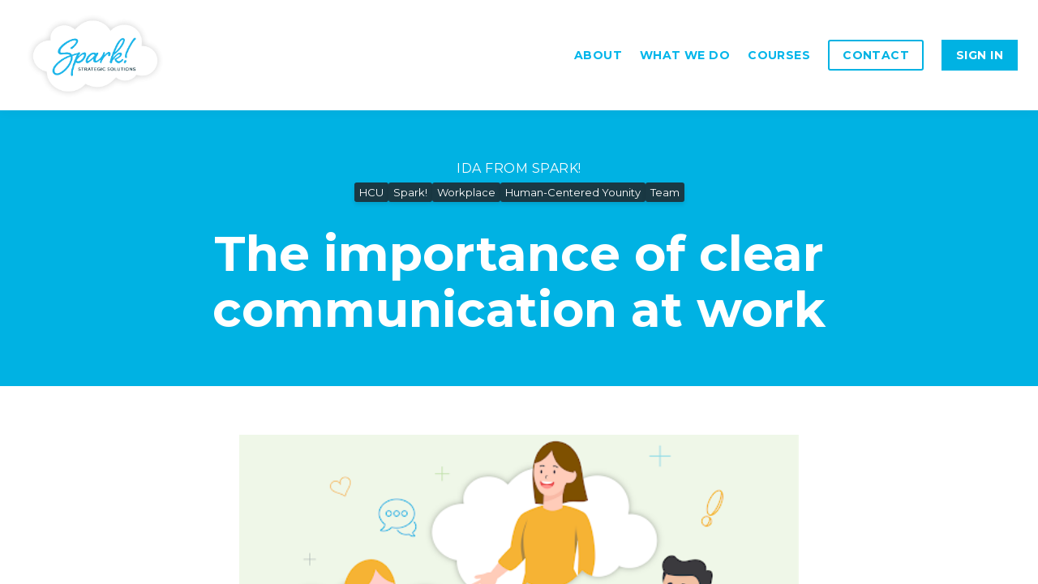

--- FILE ---
content_type: text/html;charset=UTF-8
request_url: https://sparkstrats.com/blog/the-importance-of-clear-communication-at-work
body_size: 47838
content:

<!DOCTYPE html>
<html lang="en">
    <head>
        
    <title>The importance of clear communication at work</title>


     <meta charset="UTF-8"> 
     <meta name="viewport" content="width=device-width, initial-scale=1"> 
     <meta name="description" content="Clear communication is crucial"> 
     <meta name="keywords" content="HCU, Spark!, Workplace, Human-Centered Younity, Team"> 
     <meta name="author" content="Ida from Spark!"> 
     <meta name="twitter:card" content="summary_large_image"> 
     <meta name="twitter:site" content="@"> 
     <meta name="twitter:title" content="The importance of clear communication at work"> 
     <meta name="twitter:description" content="Clear communication is crucial"> 
     <meta name="twitter:image" content="https://lwfiles.mycourse.app/human-centered-university-public/2210d629910b6cb70b5a7d7a48741f1c.png"> 
     <meta property="og:title" content="The importance of clear communication at work"> 
     <meta property="og:url" content="https://sparkstrats.com/blog/the-importance-of-clear-communication-at-work"> 
     <meta property="og:type" content="article"> 
     <meta property="og:image" content="https://lwfiles.mycourse.app/human-centered-university-public/2210d629910b6cb70b5a7d7a48741f1c.png"> 
     <meta property="og:description" content="Clear communication is crucial"> 
     <meta property="og:site_name" content="Ida from Spark!"> 
     <meta name="csrf-token" content="c7465875840e37b800efa0bea4936eac1ed91b3c4cab724455281fa75650c47c"> 

    <link rel="canonical" href="https://sparkstrats.com/blog/the-importance-of-clear-communication-at-work"/>
		<link rel="icon" type="image/png" href="https://lwfiles.mycourse.app/human-centered-university-public/9144da9f488f4aaa53a6aed957e49596.png">
		<link rel="apple-touch-icon" type="image/png" href="https://lwfiles.mycourse.app/human-centered-university-public/9144da9f488f4aaa53a6aed957e49596.png">
		<script type='text/javascript'>var me=false;var environment='production';var imagePath='https://cdn.mycourse.app/v4.30.4';var server='//sparkstrats.com/api/';var fileServer='https://api.us-e1.learnworlds.com/';var api='https://api.us-e1.learnworlds.com/';var lw_client='5fefa3ff6d1adc18b63685d7';var serverImg='https://lwfiles.mycourse.app/human-centered-university-public/';var subscriptionMode=false;var paymentsURL='https://sparkstrats.com/payment?product_id=';var clientURL='//sparkstrats.com';var SITENAME='Spark! Human-Centered YOUnity';var WHITELABEL=false;var WHITELABEL_SETTINGS='{"learn_more_admin_disabled":false,"learn_more_others_disabled":false}';var BILLING='C';var SITE_AFFILIATES={"active":false,"commissionRate":10,"cookieExpiration":30,"maturation":30,"selfRegister":false,"displayAffiliateCustomers":false,"displayAffiliateLeads":false,"products":[],"paymentMethods":["paypal","other"],"agreement":"","minAffiliateCommissionStatus":"mature","afterLoginNavigation":{"type":"dashboard","url":"","page":{"title":"Home","slug":"home"}}};var LWSettings={"deactive_components":{"ebook":false},"components_settings":{"dailynews":{"categories":false},"posts":{"tips":false,"livecode":false}}};var LWClient={"promotions":true,"learning_programs_one_off":true,"learning_programs_subscriptions":true,"integrations":true,"advanced_integrations":true,"financial_gateways":true,"theming":true,"pages_templates":true,"pages_builder_starter":true,"course_unit_navigation_sequential":true,"pages_builder":true,"instructors":5,"affiliates":true,"question_bank":true,"certifications":true,"import_assessment_from_xls":true,"advanced_analytics":true,"free_courses":true,"private_courses":true,"private_enroll":true,"interactive_video":true,"gamification":true,"includes":true,"admins":true,"ebooks":true,"social":true,"multilanguage":true,"learning_programs_free":true,"learning_programs_private":true,"videouploader":true,"thank_you_page":true,"after_purchase_partial_settings":true,"after_purchase_settings":true,"video_subtitles":true,"video_skin":true,"video_elements_basic":true,"video_thumbnail":true,"video_on_click_actions":true,"video_on_show_actions":true,"integration_zoom":true,"integration_webex":true,"integration_google_meet":true,"integration_teams":true,"integration_calendly":true,"scorm":10,"graded_scorm":true,"analytics_simple_queries":true,"mobile_app_submit":true,"file_assignment_course_unit":true,"popups":9223372036854775807,"user_login_permission":true,"site_flavor_export":true,"site_flavor_import":true,"site_templates":2,"report_scheduled_tasks_allowed":0,"import_users":true,"import_tags":true,"new_assessment_marketing_form":true,"new_assessment_file_upload":true,"user_roles_assignable_user_roles":["admin","lwAdmin","user","61bb42d5e07e202700000009"],"user_roles_total_users_for_all_custom_roles":0,"qualification":true,"mobile_analytics":true,"funnels":15,"tag_manager":true,"domain_rename":true,"mass_mails":true,"digital_credentials":true,"user_progress_matrix":true,"after_login_pages_based_on_user_tag":true,"assessments_video_response_time":40,"assessments_audio_response_time":90,"assessments_file_upload_size":20,"site_allowed_num_sso_settings":3,"referrals":true,"user_groups_max_members":0};var oauthInfo='lw_client=5fefa3ff6d1adc18b63685d7&access_token=';var assetsPath='https://cdn.mycourse.app/v4.30.4/_cdnAssets';var PAGES_IN_TOPBAR=[];var currencySymbol='$';var currencyCode='USD';var currencySymbolPosition='LEFT_SIGN_NO_SPACE';var currencyDecimalsSeparator='.';var currencyThousandsSeparator=',';var currencyDecimalsNum='2';var currencyUseVedic=false;var SOCIAL_LOGINS=["linkedin","google"];var ACTIVE_SSO_CONNECTIONS=[];var LW_AUTH_ENABLED=true;var SCHOOL_LOGO='51e12639e69722666c4e80239337cf28.png';var LOGIN_FORM_TEMPLATE='loginForm2';var LOGIN_FORM_IMAGE='';var LWPackage='pro_yearly_2';var GATEWAYS=["stripe","paypal"];var COURSE_CONTINUE_SETTING=false;var MOBILE_SETTINGS={"mobile_logo":"","mobile_site_name":"","mobile_landing_page":null,"mobile_description":"Login to start learning","mobile_social_facebook_text":"Sign in with Facebook","mobile_social_twitter_text":"Sign in with Twitter","mobile_social_linkedin_text":"Sign in with Linkedin","mobile_social_google_text":"Sign in with Google","disabled_signup_alert_title":"Registration Disabled","disabled_signup_alert_text":"Please visit the school page from your browser in order to register and then use the app to access your courses.","disabled_signup_label_translation":"Registration is unavailable while using the app","mobile_signup":false,"mobile_social_display":false,"mobile_display_free_courses":false,"mobile_display_paid_courses":false,"mobile_allow_purchase":false};var DP_SETTINGS={"type":"disabled","cookies":false,"marketing":false,"email":false,"deletion_request":false};var WEGLOT_ACTIVE=false;var DP_EU=false;var SITE_DISABLE_SIGNUP=false;var SITE_TRIGGER_USER_SIGNUP_ELIGIBILITY_CHECK=false;var ACTIVE_SITE_TEMPLATE='5fefa4a7cd580f6d2a548625';var SITE_SOCIAL_FACEBOOK='';var SITE_SOCIAL_TWITTER='';var SITE_SOCIAL_INSTAGRAM='';var SITE_SOCIAL_YOUTUBE='';var SITE_SOCIAL_LINKEDIN='https://www.linkedin.com/company/spark-strategic-solutions/';var SITE_SOCIAL_PINTEREST='';var SITE_DISABLED_APPS=false;var USER_CUSTOM_FIELDS=[];var USER_SIGNUP_FIELDS=[{"active":true,"required":true,"type":"text","name":"username","order":"10","translationKey":"common.sign_up_what_name","placeholderTranslationKey":"common.sign_up_name"},{"active":true,"required":true,"type":"email","name":"email","order":"20","translationKey":"common.sign_up_what_email","placeholderTranslationKey":"common.sign_up_email"},{"active":true,"required":true,"type":"password","name":"password","order":"30","translationKey":"common.sign_up_what_password","placeholderTranslationKey":"common.sign_up_password"}];var SITE_USER_FIRST_LAST_NAME_ENABLED=false;var SITE_USER_FIRST_LAST_NAME_REQUIRED_FIELDS='last_name';var SITE_REGISTRATION_TERMS={"active":false,"required":false};var STYLES_CUSTOM_FONTS=[];var INVOICE_ADDITIONAL=false;var INVOICE_ADDITIONAL_REQUIRED=false;var INVOICE_ADDITIONAL_AUTOFILLED=true;var INVOICE_ADDITIONAL_LABEL=false;var INVOICE_ADDITIONAL_TITLE=false;var FINANCIAL_BILLING_INFO={"active":true,"locked":{"bf_name":{"values":{"active":true,"required":true},"disable":{"active":true,"required":true},"integrations":["quaderno","stripe"]},"bf_address":{"values":{"active":true,"required":true},"disable":{"active":true,"required":true},"integrations":["quaderno","stripe"]},"bf_country":{"values":{"active":true,"required":true},"disable":{"active":true,"required":true},"integrations":["quaderno","stripe"]},"bf_postalcode":{"values":{"active":true,"required":true},"disable":{"active":true,"required":true},"integrations":["quaderno","stripe"]},"bf_city":{"values":{"active":true},"disable":{"active":true},"integrations":["quaderno","stripe"]},"bf_taxid":{"values":{"active":true},"disable":{"active":true},"integrations":["quaderno"]},"bf_brazilian_tax_id":{"values":{"active":true},"disable":{"active":true},"integrations":["stripe"]},"bf_brazilian_states":{"values":{"active":true},"disable":{"active":true},"integrations":["stripe"]}},"standard_enabled":true,"standard":[{"active":true,"required":true,"name":"Name","signup_name":null,"type":"text","key":"bf_name","icon_id":"nameIcon","icon_class":"","user_value":null,"placeholder":null,"enable_validation":false,"constraint_rule":"custom","validation_regex":"\/\/","validation_fail_message":"","checkbox_label":null,"isFullWidth":false},{"active":true,"required":true,"name":"Address","signup_name":null,"type":"text","key":"bf_address","icon_id":"nameIcon","icon_class":"","user_value":null,"placeholder":null,"enable_validation":false,"constraint_rule":"custom","validation_regex":"\/\/","validation_fail_message":"","checkbox_label":null,"isFullWidth":false},{"active":true,"required":false,"name":"City","signup_name":null,"type":"text","key":"bf_city","icon_id":"nameIcon","icon_class":"","user_value":null,"placeholder":null,"enable_validation":false,"constraint_rule":"custom","validation_regex":"\/\/","validation_fail_message":"","checkbox_label":null,"isFullWidth":false},{"active":true,"required":true,"name":"Postal code","signup_name":null,"type":"text","key":"bf_postalcode","icon_id":"nameIcon","icon_class":"","user_value":null,"placeholder":null,"enable_validation":false,"constraint_rule":"custom","validation_regex":"\/\/","validation_fail_message":"","checkbox_label":null,"isFullWidth":false},{"active":true,"required":true,"name":"Country","signup_name":null,"type":"dropdown","key":"bf_country","icon_id":"nameIcon","icon_class":"","user_value":null,"placeholder":null,"enable_validation":false,"constraint_rule":"custom","validation_regex":"\/\/","validation_fail_message":"","checkbox_label":null,"isFullWidth":false,"options":[{"field_name":"Afghanistan","field_value":"AF"},{"field_name":"\u00c5land Islands","field_value":"AX"},{"field_name":"Albania","field_value":"AL"},{"field_name":"Algeria","field_value":"DZ"},{"field_name":"American Samoa","field_value":"AS"},{"field_name":"Andorra","field_value":"AD"},{"field_name":"Angola","field_value":"AO"},{"field_name":"Anguilla","field_value":"AI"},{"field_name":"Antarctica","field_value":"AQ"},{"field_name":"Antigua and Barbuda","field_value":"AG"},{"field_name":"Argentina","field_value":"AR"},{"field_name":"Armenia","field_value":"AM"},{"field_name":"Aruba","field_value":"AW"},{"field_name":"Australia","field_value":"AU"},{"field_name":"Austria","field_value":"AT"},{"field_name":"Azerbaijan","field_value":"AZ"},{"field_name":"Bahamas","field_value":"BS"},{"field_name":"Bahrain","field_value":"BH"},{"field_name":"Bangladesh","field_value":"BD"},{"field_name":"Barbados","field_value":"BB"},{"field_name":"Belarus","field_value":"BY"},{"field_name":"Belgium","field_value":"BE"},{"field_name":"Belize","field_value":"BZ"},{"field_name":"Benin","field_value":"BJ"},{"field_name":"Bermuda","field_value":"BM"},{"field_name":"Bhutan","field_value":"BT"},{"field_name":"Bolivia, Plurinational State of","field_value":"BO"},{"field_name":"Bonaire, Sint Eustatius and Saba","field_value":"BQ"},{"field_name":"Bosnia and Herzegovina","field_value":"BA"},{"field_name":"Botswana","field_value":"BW"},{"field_name":"Bouvet Island","field_value":"BV"},{"field_name":"Brazil","field_value":"BR"},{"field_name":"British Indian Ocean Territory","field_value":"IO"},{"field_name":"Brunei Darussalam","field_value":"BN"},{"field_name":"Bulgaria","field_value":"BG"},{"field_name":"Burkina Faso","field_value":"BF"},{"field_name":"Burundi","field_value":"BI"},{"field_name":"Cambodia","field_value":"KH"},{"field_name":"Cameroon","field_value":"CM"},{"field_name":"Canada","field_value":"CA"},{"field_name":"Cape Verde","field_value":"CV"},{"field_name":"Cayman Islands","field_value":"KY"},{"field_name":"Central African Republic","field_value":"CF"},{"field_name":"Chad","field_value":"TD"},{"field_name":"Chile","field_value":"CL"},{"field_name":"China","field_value":"CN"},{"field_name":"Christmas Island","field_value":"CX"},{"field_name":"Cocos (Keeling) Islands","field_value":"CC"},{"field_name":"Colombia","field_value":"CO"},{"field_name":"Comoros","field_value":"KM"},{"field_name":"Congo","field_value":"CG"},{"field_name":"Congo, the Democratic Republic of the","field_value":"CD"},{"field_name":"Cook Islands","field_value":"CK"},{"field_name":"Costa Rica","field_value":"CR"},{"field_name":"C\u00f4te d'Ivoire","field_value":"CI"},{"field_name":"Croatia","field_value":"HR"},{"field_name":"Cuba","field_value":"CU"},{"field_name":"Cura\u00e7ao","field_value":"CW"},{"field_name":"Cyprus","field_value":"CY"},{"field_name":"Czech Republic","field_value":"CZ"},{"field_name":"Denmark","field_value":"DK"},{"field_name":"Djibouti","field_value":"DJ"},{"field_name":"Dominica","field_value":"DM"},{"field_name":"Dominican Republic","field_value":"DO"},{"field_name":"Ecuador","field_value":"EC"},{"field_name":"Egypt","field_value":"EG"},{"field_name":"El Salvador","field_value":"SV"},{"field_name":"Equatorial Guinea","field_value":"GQ"},{"field_name":"Eritrea","field_value":"ER"},{"field_name":"Estonia","field_value":"EE"},{"field_name":"Ethiopia","field_value":"ET"},{"field_name":"Falkland Islands (Malvinas)","field_value":"FK"},{"field_name":"Faroe Islands","field_value":"FO"},{"field_name":"Fiji","field_value":"FJ"},{"field_name":"Finland","field_value":"FI"},{"field_name":"France","field_value":"FR"},{"field_name":"French Guiana","field_value":"GF"},{"field_name":"French Polynesia","field_value":"PF"},{"field_name":"French Southern Territories","field_value":"TF"},{"field_name":"Gabon","field_value":"GA"},{"field_name":"Gambia","field_value":"GM"},{"field_name":"Georgia","field_value":"GE"},{"field_name":"Germany","field_value":"DE"},{"field_name":"Ghana","field_value":"GH"},{"field_name":"Gibraltar","field_value":"GI"},{"field_name":"Greece","field_value":"GR"},{"field_name":"Greenland","field_value":"GL"},{"field_name":"Grenada","field_value":"GD"},{"field_name":"Guadeloupe","field_value":"GP"},{"field_name":"Guam","field_value":"GU"},{"field_name":"Guatemala","field_value":"GT"},{"field_name":"Guernsey","field_value":"GG"},{"field_name":"Guinea","field_value":"GN"},{"field_name":"Guinea-Bissau","field_value":"GW"},{"field_name":"Guyana","field_value":"GY"},{"field_name":"Haiti","field_value":"HT"},{"field_name":"Heard Island and McDonald Islands","field_value":"HM"},{"field_name":"Holy See (Vatican City State)","field_value":"VA"},{"field_name":"Honduras","field_value":"HN"},{"field_name":"Hong Kong","field_value":"HK"},{"field_name":"Hungary","field_value":"HU"},{"field_name":"Iceland","field_value":"IS"},{"field_name":"India","field_value":"IN"},{"field_name":"Indonesia","field_value":"ID"},{"field_name":"Iran, Islamic Republic of","field_value":"IR"},{"field_name":"Iraq","field_value":"IQ"},{"field_name":"Ireland","field_value":"IE"},{"field_name":"Isle of Man","field_value":"IM"},{"field_name":"Israel","field_value":"IL"},{"field_name":"Italy","field_value":"IT"},{"field_name":"Jamaica","field_value":"JM"},{"field_name":"Japan","field_value":"JP"},{"field_name":"Jersey","field_value":"JE"},{"field_name":"Jordan","field_value":"JO"},{"field_name":"Kazakhstan","field_value":"KZ"},{"field_name":"Kenya","field_value":"KE"},{"field_name":"Kiribati","field_value":"KI"},{"field_name":"Korea, Democratic People's Republic of","field_value":"KP"},{"field_name":"Korea, Republic of","field_value":"KR"},{"field_name":"Kuwait","field_value":"KW"},{"field_name":"Kyrgyzstan","field_value":"KG"},{"field_name":"Lao People's Democratic Republic","field_value":"LA"},{"field_name":"Latvia","field_value":"LV"},{"field_name":"Lebanon","field_value":"LB"},{"field_name":"Lesotho","field_value":"LS"},{"field_name":"Liberia","field_value":"LR"},{"field_name":"Libya","field_value":"LY"},{"field_name":"Liechtenstein","field_value":"LI"},{"field_name":"Lithuania","field_value":"LT"},{"field_name":"Luxembourg","field_value":"LU"},{"field_name":"Macao","field_value":"MO"},{"field_name":"Macedonia, the former Yugoslav Republic of","field_value":"MK"},{"field_name":"Madagascar","field_value":"MG"},{"field_name":"Malawi","field_value":"MW"},{"field_name":"Malaysia","field_value":"MY"},{"field_name":"Maldives","field_value":"MV"},{"field_name":"Mali","field_value":"ML"},{"field_name":"Malta","field_value":"MT"},{"field_name":"Marshall Islands","field_value":"MH"},{"field_name":"Martinique","field_value":"MQ"},{"field_name":"Mauritania","field_value":"MR"},{"field_name":"Mauritius","field_value":"MU"},{"field_name":"Mayotte","field_value":"YT"},{"field_name":"Mexico","field_value":"MX"},{"field_name":"Micronesia, Federated States of","field_value":"FM"},{"field_name":"Moldova, Republic of","field_value":"MD"},{"field_name":"Monaco","field_value":"MC"},{"field_name":"Mongolia","field_value":"MN"},{"field_name":"Montenegro","field_value":"ME"},{"field_name":"Montserrat","field_value":"MS"},{"field_name":"Morocco","field_value":"MA"},{"field_name":"Mozambique","field_value":"MZ"},{"field_name":"Myanmar","field_value":"MM"},{"field_name":"Namibia","field_value":"NA"},{"field_name":"Nauru","field_value":"NR"},{"field_name":"Nepal","field_value":"NP"},{"field_name":"Netherlands","field_value":"NL"},{"field_name":"New Caledonia","field_value":"NC"},{"field_name":"New Zealand","field_value":"NZ"},{"field_name":"Nicaragua","field_value":"NI"},{"field_name":"Niger","field_value":"NE"},{"field_name":"Nigeria","field_value":"NG"},{"field_name":"Niue","field_value":"NU"},{"field_name":"Norfolk Island","field_value":"NF"},{"field_name":"Northern Mariana Islands","field_value":"MP"},{"field_name":"Norway","field_value":"NO"},{"field_name":"Oman","field_value":"OM"},{"field_name":"Pakistan","field_value":"PK"},{"field_name":"Palau","field_value":"PW"},{"field_name":"Palestinian Territory, Occupied","field_value":"PS"},{"field_name":"Panama","field_value":"PA"},{"field_name":"Papua New Guinea","field_value":"PG"},{"field_name":"Paraguay","field_value":"PY"},{"field_name":"Peru","field_value":"PE"},{"field_name":"Philippines","field_value":"PH"},{"field_name":"Pitcairn","field_value":"PN"},{"field_name":"Poland","field_value":"PL"},{"field_name":"Portugal","field_value":"PT"},{"field_name":"Puerto Rico","field_value":"PR"},{"field_name":"Qatar","field_value":"QA"},{"field_name":"R\u00e9union","field_value":"RE"},{"field_name":"Romania","field_value":"RO"},{"field_name":"Russian Federation","field_value":"RU"},{"field_name":"Rwanda","field_value":"RW"},{"field_name":"Saint Barth\u00e9lemy","field_value":"BL"},{"field_name":"Saint Helena, Ascension and Tristan da Cunha","field_value":"SH"},{"field_name":"Saint Kitts and Nevis","field_value":"KN"},{"field_name":"Saint Lucia","field_value":"LC"},{"field_name":"Saint Martin (French part)","field_value":"MF"},{"field_name":"Saint Pierre and Miquelon","field_value":"PM"},{"field_name":"Saint Vincent and the Grenadines","field_value":"VC"},{"field_name":"Samoa","field_value":"WS"},{"field_name":"San Marino","field_value":"SM"},{"field_name":"Sao Tome and Principe","field_value":"ST"},{"field_name":"Saudi Arabia","field_value":"SA"},{"field_name":"Senegal","field_value":"SN"},{"field_name":"Serbia","field_value":"RS"},{"field_name":"Seychelles","field_value":"SC"},{"field_name":"Sierra Leone","field_value":"SL"},{"field_name":"Singapore","field_value":"SG"},{"field_name":"Sint Maarten (Dutch part)","field_value":"SX"},{"field_name":"Slovakia","field_value":"SK"},{"field_name":"Slovenia","field_value":"SI"},{"field_name":"Solomon Islands","field_value":"SB"},{"field_name":"Somalia","field_value":"SO"},{"field_name":"South Africa","field_value":"ZA"},{"field_name":"South Georgia and the South Sandwich Islands","field_value":"GS"},{"field_name":"South Sudan","field_value":"SS"},{"field_name":"Spain","field_value":"ES"},{"field_name":"Sri Lanka","field_value":"LK"},{"field_name":"Sudan","field_value":"SD"},{"field_name":"Suriname","field_value":"SR"},{"field_name":"Svalbard and Jan Mayen","field_value":"SJ"},{"field_name":"Swaziland","field_value":"SZ"},{"field_name":"Sweden","field_value":"SE"},{"field_name":"Switzerland","field_value":"CH"},{"field_name":"Syrian Arab Republic","field_value":"SY"},{"field_name":"Taiwan","field_value":"TW"},{"field_name":"Tajikistan","field_value":"TJ"},{"field_name":"Tanzania, United Republic of","field_value":"TZ"},{"field_name":"Thailand","field_value":"TH"},{"field_name":"Timor-Leste","field_value":"TL"},{"field_name":"Togo","field_value":"TG"},{"field_name":"Tokelau","field_value":"TK"},{"field_name":"Tonga","field_value":"TO"},{"field_name":"Trinidad and Tobago","field_value":"TT"},{"field_name":"Tunisia","field_value":"TN"},{"field_name":"Turkey","field_value":"TR"},{"field_name":"Turkmenistan","field_value":"TM"},{"field_name":"Turks and Caicos Islands","field_value":"TC"},{"field_name":"Tuvalu","field_value":"TV"},{"field_name":"Uganda","field_value":"UG"},{"field_name":"Ukraine","field_value":"UA"},{"field_name":"United Arab Emirates","field_value":"AE"},{"field_name":"United Kingdom","field_value":"GB"},{"field_name":"United States","field_value":"US"},{"field_name":"United States Minor Outlying Islands","field_value":"UM"},{"field_name":"Uruguay","field_value":"UY"},{"field_name":"Uzbekistan","field_value":"UZ"},{"field_name":"Vanuatu","field_value":"VU"},{"field_name":"Venezuela, Bolivarian Republic of","field_value":"VE"},{"field_name":"Viet Nam","field_value":"VN"},{"field_name":"Virgin Islands, British","field_value":"VG"},{"field_name":"Virgin Islands, U.S.","field_value":"VI"},{"field_name":"Wallis and Futuna","field_value":"WF"},{"field_name":"Western Sahara","field_value":"EH"},{"field_name":"Yemen","field_value":"YE"},{"field_name":"Zambia","field_value":"ZM"},{"field_name":"Zimbabwe","field_value":"ZW"}]},{"active":true,"required":false,"name":"Business TAX ID","signup_name":null,"type":"text","key":"bf_taxid","icon_id":"nameIcon","icon_class":"","user_value":null,"placeholder":null,"enable_validation":false,"constraint_rule":"custom","validation_regex":"\/\/","validation_fail_message":"","checkbox_label":null,"isFullWidth":false}],"boleto":[{"active":true,"required":false,"name":"Brazilian Tax ID","signup_name":null,"type":"text","key":"bf_brazilian_tax_id","icon_id":"nameIcon","icon_class":"","user_value":null,"placeholder":null,"enable_validation":true,"constraint_rule":"custom","validation_regex":"\/^([0-9]{3}|[0-9]{2}).[0-9]{3}.[0-9]{3}([-][0-9]{2}|(\/([0-9]{4}\\-([0-9]{2}))))$\/","validation_fail_message":"Invalid Tax id format. Example 000.000.000-00 or 00.000.000\/0000-00","checkbox_label":null,"isFullWidth":false},{"active":true,"required":false,"name":"Brazilian State","signup_name":null,"type":"dropdown","key":"bf_brazilian_states","icon_id":"nameIcon","icon_class":"","user_value":null,"placeholder":null,"enable_validation":false,"constraint_rule":"custom","validation_regex":"\/\/","validation_fail_message":"","checkbox_label":null,"isFullWidth":false,"options":[{"field_name":"Acre","field_value":"AC"},{"field_name":"Alagoas","field_value":"AL"},{"field_name":"Amap\u00e1","field_value":"AP"},{"field_name":"Amazonas","field_value":"AM"},{"field_name":"Bahia","field_value":"BA"},{"field_name":"Cear\u00e1","field_value":"CE"},{"field_name":"Distrito Federal","field_value":"DF"},{"field_name":"Esp\u00edrito Santo","field_value":"ES"},{"field_name":"Goi\u00e1s","field_value":"GO"},{"field_name":"Maranh\u00e3o","field_value":"MA"},{"field_name":"Mato Grosso","field_value":"MT"},{"field_name":"Mato Grosso do Sul","field_value":"MS"},{"field_name":"Minas Gerais","field_value":"MG"},{"field_name":"Par\u00e1","field_value":"PA"},{"field_name":"Para\u00edba","field_value":"PB"},{"field_name":"Paran\u00e1","field_value":"PR"},{"field_name":"Pernambuco","field_value":"PE"},{"field_name":"Piau\u00ed","field_value":"PI"},{"field_name":"Rio de Janeiro","field_value":"RJ"},{"field_name":"Rio Grande do Norte","field_value":"RN"},{"field_name":"Rio Grande do Sul","field_value":"RS"},{"field_name":"Rond\u00f4nia","field_value":"RO"},{"field_name":"Roraima","field_value":"RR"},{"field_name":"Santa Catarina","field_value":"SC"},{"field_name":"S\u00e3o Paulo","field_value":"SP"},{"field_name":"Sergipe","field_value":"SE"},{"field_name":"Tocantins","field_value":"TO"}]}],"boleto_enabled":false,"fields":[]};var FINANCIAL_INVOICE_DISABLED=false;var TAX_SERVICE={"name":"Quaderno","enabled":true,"has_billing_details":true,"has_checkout_tax_analysis":true,"has_stripe_tax_rates":true,"has_invoice_preview":false,"has_business_tax_validation":true,"throws_errors":false,"tax_behavior":"exclusive"};var STRIPE_ACCOUNT_COUNTRY='US';var STRIPE_CONNECT_ACCOUNT_ID='acct_1KYAUwLPM4HxUNZj';var ACTIVE_STRIPE_SOURCE_PAYMENT_METHODS=[];var FINANCIAL_STRIPE_BILLING_ADDRESS=false;var FINANCIAL_STRIPE_DISABLE_LINK=false;var FINANCIAL_STRIPE_VAT=false;var FINANCIAL_TERMS=true;var SCHOOL_SUPPORT={"teacher":null,"tech":{"id":"5fefa5cab79f337fcf333c93","username":"Adrian Castaneda"}};var currentSiteTemplateStyles={"typography":{"*":{"fontFamily":"Barlow"},"learnworlds-overline-text":{"fontFamily":"Montserrat","fontWeight":"normal","fontSize":16,"letterSpacing":"0.5","lineHeight":"1.55","textTransform":"uppercase"},"learnworlds-quote-text":{"fontFamily":"Montserrat","fontSize":26,"fontWeight":"normal","letterSpacing":"0","lineHeight":"1.55","textTransform":"none"},"learnworlds-heading-small":{"fontFamily":"Montserrat","fontWeight":"bold","fontSize":45,"letterSpacing":"0","textTransform":"none","lineHeight":1.2},"learnworlds-heading-normal":{"fontFamily":"Montserrat","fontWeight":"bold","fontSize":60,"letterSpacing":"0","textTransform":"none","lineHeight":1.15},"learnworlds-heading-large":{"fontFamily":"Montserrat","fontWeight":"bold","fontSize":70,"opacity":1,"letterSpacing":"0","lineHeight":"1","textTransform":"none"},"learnworlds-subheading-small":{"fontFamily":"Montserrat","fontWeight":"bold","fontSize":32,"letterSpacing":"0","textTransform":"none","lineHeight":1.2},"learnworlds-subheading-normal":{"fontFamily":"Montserrat","fontWeight":"bold","fontSize":45,"letterSpacing":"0","textTransform":"none","lineHeight":1.2},"learnworlds-subheading-large":{"fontFamily":"Montserrat","fontWeight":"bold","fontSize":60,"letterSpacing":"0","textTransform":"none","lineHeight":1.2},"learnworlds-heading3-small":{"fontFamily":"Montserrat","fontWeight":"bold","fontSize":27,"letterSpacing":"0","textTransform":"none","lineHeight":1.3},"learnworlds-heading3-normal":{"fontFamily":"Montserrat","fontWeight":"bold","fontSize":32,"letterSpacing":"0","textTransform":"none","lineHeight":1.3},"learnworlds-heading3-large":{"fontFamily":"Montserrat","fontWeight":"bold","letterSpacing":"0","textTransform":"none","fontSize":45,"lineHeight":1.3},"learnworlds-heading4-small":{"fontFamily":"Montserrat","fontWeight":"normal","fontSize":14,"letterSpacing":"0","lineHeight":1.3,"textTransform":"none"},"learnworlds-heading4-normal":{"fontFamily":"Montserrat","fontWeight":"normal","fontSize":27,"letterSpacing":"0","lineHeight":1.3,"textTransform":"none"},"learnworlds-heading4-large":{"fontFamily":"Montserrat","fontWeight":"normal","fontSize":32,"opacity":1,"letterSpacing":"0","lineHeight":"1.5","textTransform":"none"},"learnworlds-main-text-tiny":{"fontFamily":"Montserrat","fontSize":10,"fontWeight":"normal","letterSpacing":"0","textTransform":"none","lineHeight":1.45},"learnworlds-main-text-very-small":{"fontFamily":"Montserrat","fontSize":13,"fontWeight":"normal","letterSpacing":"0","textTransform":"none","lineHeight":1.45},"learnworlds-main-text-small":{"fontFamily":"Montserrat","fontSize":16,"fontWeight":"normal","letterSpacing":"0","textTransform":"none","lineHeight":1.45},"learnworlds-main-text-normal":{"fontFamily":"Montserrat","fontWeight":"normal","fontSize":20,"opacity":1,"letterSpacing":"0","lineHeight":"1.6","textTransform":"none"},"learnworlds-main-text-large":{"fontFamily":"Montserrat","fontWeight":"normal","fontSize":23,"opacity":1,"letterSpacing":"0","lineHeight":"1.5","textTransform":"none"},"learnworlds-main-text-very-large":{"fontFamily":"Montserrat","fontSize":26,"fontWeight":"normal","letterSpacing":"0","textTransform":"none","lineHeight":1.2},"learnworlds-main-text-huge":{"fontFamily":"Montserrat","fontWeight":"300","fontSize":32,"opacity":1,"letterSpacing":"0","lineHeight":"1.5","textTransform":"none"},"learnworlds-size-small":{"paddingTop":20,"paddingBottom":20},"learnworlds-size-normal":{"paddingTop":60,"paddingBottom":60},"learnworlds-size-large":{"paddingTop":100,"paddingBottom":100},"learnworlds-size-extra-large":{"paddingTop":130,"paddingBottom":130}},"input":{"learnworlds-button-large":{"fontFamily":"Montserrat","fontWeight":"bold","fontSize":20,"letterSpacing":"0","textTransform":"capitalize","borderRadius":4,"paddingTop":20,"paddingRight":75,"paddingBottom":20,"paddingLeft":75},"learnworlds-button-normal":{"fontFamily":"Montserrat","fontWeight":"bold","fontSize":18,"letterSpacing":"0","textTransform":"capitalize","borderRadius":4,"paddingTop":15,"paddingRight":50,"paddingBottom":15,"paddingLeft":50},"learnworlds-button-small":{"fontFamily":"Montserrat","fontWeight":"normal","fontSize":"15","letterSpacing":"0","textTransform":"capitalize","borderRadius":4,"paddingTop":11,"paddingRight":"35","paddingBottom":11,"paddingLeft":"35"},"learnworlds-input-large":{"fontFamily":"Montserrat","fontWeight":"normal","fontSize":20,"letterSpacing":"0","textTransform":"none","borderRadius":4,"paddingTop":20,"paddingRight":24,"paddingBottom":20,"paddingLeft":24},"learnworlds-input-normal":{"fontFamily":"Montserrat","fontWeight":"normal","fontSize":18,"letterSpacing":"0","textTransform":"none","borderRadius":4,"paddingTop":15,"paddingRight":24,"paddingBottom":15,"paddingLeft":24},"learnworlds-input-small":{"fontFamily":"Montserrat","fontWeight":"normal","fontSize":14,"letterSpacing":"0","textTransform":"none","borderRadius":4,"paddingTop":11,"paddingRight":22,"paddingBottom":11,"paddingLeft":22}},"colors":{"lw-brand-bg":{"color":"#00B2E3","textType":"light","lessVars":{"brand-color":"#00B2E3","text-over-brandbg-color":"@light-text-color"}},"lw-dark-bg":{"color":"#1A3944","textType":"light","lessVars":{"dark-bg-color":"#1A3944","text-over-darkbg-color":"@light-text-color"}},"lw-light-bg":{"color":"#F4F4F4","textType":"dark","lessVars":{"light-bg-color":"#F4F4F4","text-over-lightbg-color":"@dark-text-color"}},"lw-brand-accent1-bg":{"color":"#78BD20","textType":"dark","lessVars":{"brand-accent1-color":"#78BD20","text-over-brandaccent1bg-color":"@dark-text-color"}},"lw-brand-accent2-bg":{"color":"#F5B335","textType":"dark","lessVars":{"brand-accent2-color":"#F5B335","text-over-brandaccent2bg-color":"@dark-text-color"}},"lw-light-text":{"color":"#f9f9ff","lessVars":{"lw-light-text":"#f9f9ff"}},"lw-dark-text":{"color":"#1A3944","lessVars":{"lw-dark-text":"#4f4f51","dark-text-color":"#1A3944"}},"lw-body-bg":{"color":"#FFFFFF","textType":"dark","lessVars":{"body-bg":"#FFFFFF","body-bg-color":"#FFFFFF","text-over-bodybg-color":"@dark-text-color"}},"lw-link-text":{"color":"#9E9E9E","lessVars":{"link-text-color":"#9E9E9E"}}},"fonts":["Montserrat","Montserrat"]};var admins_commission=false;var assessments_video_response_time=40;var assessments_audio_response_time=90;var assessments_file_upload_size=20;var COMPANION_URL='https://medialibrary.mycourse.app';var ECOMMERCE_SETTINGS={"cartEnabled":false,"floatingCartEnabled":false,"floatingCartIconVisibilityMode":"whenCartIsNotEmpty","floatingCartIconSize":"medium","floatingCartIconPosition":"top","gifts":{"active":false,"showButtonInCoursePage":false,"showButtonInCourseCatalog":false},"licenses":{"active":false,"showButtonInCoursePage":false,"showButtonInCourseCatalog":false}};var dateFormat={"short":"DD MMM YYYY","shortWithTime":"DD MMM YYYY HH:mm","long":"D MMMM, YYYY","longWithTime":"D MMMM, YYYY HH:mm"};var site_enable_contextual_cookies=false;var SITE_PASSWORD_SETTINGS={"has_unmask_enabled":false,"has_confirm_enabled":false,"minimum_characters":"6","maximum_characters":"50","check_uppercase":false,"check_lowercase":false,"check_digit":false,"check_special_chars":false};var userImpersonation=false;var activeSiteTemplate='5fefa4a7cd580f6d2a548625';</script>
		<script type='text/javascript'>var pageState={"id":"63edaedd8ce72423dc495e7c","slug":"the-importance-of-clear-communication-at-work","pageSource":null,"sections":{"section_1597072628966_19":{"sectionType":"section","sectionId":"section_1597072628966_19","styles":null,"anchor":"","videoMediaData":{"params":{"autoplay":true,"mute":true,"loop":false,"popup":false}},"embedMediaData":null,"imageMediaData":null,"svgMediaData":null,"selectedMedia":"Video","version":"v1","responsiveHeightClass":{"desktop":"","tablet-portrait":"","tablet-landscape":"","smartphone-portrait":"","smartphone-landscape":""},"responsiveAlignmentClass":{"desktop":"","tablet-portrait":"","tablet-landscape":"","smartphone-portrait":"","smartphone-landscape":""},"itemVisibilitySettings":null,"itemVisibilityStartTime":null,"itemVisibilityEndTime":null},"section_1597072679641_33":{"sectionType":"section","sectionId":"section_1597072679641_33","styles":null,"anchor":"","videoMediaData":{"params":{"autoplay":true,"mute":true,"loop":false,"popup":false}},"embedMediaData":null,"imageMediaData":null,"svgMediaData":null,"selectedMedia":null,"version":"v1","responsiveHeightClass":{"desktop":"","tablet-portrait":"","tablet-landscape":"","smartphone-portrait":"","smartphone-landscape":""},"responsiveAlignmentClass":{"desktop":"","tablet-portrait":"","tablet-landscape":"","smartphone-portrait":"","smartphone-landscape":""},"itemVisibilitySettings":null,"itemVisibilityStartTime":null,"itemVisibilityEndTime":null}},"elements":{"el_1597072679758_37":{"elementType":"column-wrapper","elementId":"el_1597072679758_37","styles":null,"linkData":[],"responsiveAlignmentClass":{"desktop":"","tablet-portrait":"","tablet-landscape":"","smartphone-portrait":"","smartphone-landscape":""},"responsiveColumnGutterClass":{"desktop":"","tablet-portrait":"","tablet-landscape":"","smartphone-portrait":"","smartphone-landscape":""},"responsiveColumnsWrapperTypeClass":{"desktop":"","tablet-portrait":"","tablet-landscape":"","smartphone-portrait":"","smartphone-landscape":""},"itemVisibilitySettings":null},"el_1661949879098_367":{"version":"v1","elementType":"text","elementId":"el_1661949879098_367","styles":null,"linkData":[],"visibility":""},"el_1664449904590_352":{"version":"v1","elementType":"text","elementId":"el_1664449904590_352","styles":null,"linkData":[],"visibility":""},"el_1664449911233_361":{"version":"v1","elementType":"text","elementId":"el_1664449911233_361","styles":null,"linkData":[],"visibility":""},"el_1658232416822_367":{"elementType":"spacer","elementId":"el_1658232416822_367","styles":{"desktop":{"#el_1658232416822_367":{"height":"67px"}}},"itemVisibilitySettings":null,"linkData":[],"responsiveAlignmentClass":{"desktop":"","tablet-portrait":"","tablet-landscape":"","smartphone-portrait":"","smartphone-landscape":""}},"el_1659437756734_338":{"version":"v1","elementType":"text","elementId":"el_1659437756734_338","styles":null,"linkData":[],"visibility":""},"el_1661256442040_350":{"version":"v1","elementType":"text","elementId":"el_1661256442040_350","styles":null,"linkData":[],"visibility":""},"el_1597072679759_38":{"elementType":"column","elementId":"el_1597072679759_38","styles":{"desktop":{"#el_1597072679759_38":{"paddingLeft":"5px","paddingRight":"5px"}}},"linkData":[],"selectedMedia":"","imageMediaData":null,"svgMediaData":null,"responsiveAlignmentClass":{"desktop":"","tablet-portrait":"","tablet-landscape":"","smartphone-portrait":"","smartphone-landscape":""},"itemVisibilitySettings":null,"animationData":null},"el_1648653631245_267":{"version":"v1","elementType":"image","elementId":"el_1648653631245_267","styles":null,"linkData":[],"visibility":"","imageMediaData":{"title":"spark-communication","tags":null,"width":512,"height":288,"size":54,"name":"\/2210d629910b6cb70b5a7d7a48741f1c.png","access":"public","created":1676521326.409194,"modified":1676521326.409194,"user":{"username":"Adrian Castaneda"},"id":"63edaf6ee9930115433e7399","modifiedF":"2023-02-16 06:22:06","link":"https:\/\/lwfiles.mycourse.app\/human-centered-university-public\/2210d629910b6cb70b5a7d7a48741f1c.png","link_small":"https:\/\/api-lw10.learnworlds.com\/imagefile\/https:\/\/lwfiles.mycourse.app\/human-centered-university-public\/2210d629910b6cb70b5a7d7a48741f1c.png?client_id=5fefa3ff6d1adc18b63685d7&width=350&height=0","uploadFromUnsplash":false},"animationData":null,"responsiveSelfAlignmentClass":{"desktop":"","tablet-portrait":"","tablet-landscape":"","smartphone-portrait":"","smartphone-landscape":""},"itemVisibilitySettings":null},"el_1597072679761_39":{"version":"v1","elementType":"text","elementId":"el_1597072679761_39","styles":{"desktop":{"#el_1597072679761_39":{"borderTopStyle":"none","borderRightStyle":"none","borderBottomStyle":"none","borderLeftStyle":"none","textShadow":"0px 0px 0px #00B2E3"}}},"linkData":{"linkType":"","linkTo":"","linkToExtra":"","linkOpen":""},"visibility":""},"el_1661949846323_351":{"version":"v1","elementType":"text","elementId":"el_1661949846323_351","styles":null,"linkData":[],"visibility":""}},"components":{"component_1597072629098_21":{"componentType":"blogAboveTheFold","componentId":"component_1597072629098_21","itemVisibilitySettings":null,"template":"blogAboveTheFoldTemplate4","showPublicationDate":false}},"topbar":null,"has_single_topbar_status":null,"has_single_footer_status":null,"footer":null,"type":"blog_post","responsive_font_scale":{"desktop":100,"tablet-portrait":90,"smartphone-portrait":80,"tablet-landscape":100,"smartphone-landscape":80},"additionalData":[],"funnelId":null,"ebookData":null,"courseTitleId":null,"title":"The importance of clear communication at work","author_name":"Ida from Spark!","image":"https:\/\/lwfiles.mycourse.app\/human-centered-university-public\/2210d629910b6cb70b5a7d7a48741f1c.png","description":"Clear communication is crucial","published":1676521181.02797,"categories":["HCU","Spark!","Workplace","Human-Centered Younity","Team"]};</script>
		<script type='text/javascript'>var pagePopups={"641b5c96c33d691e1f31c36c":{"title":"In Person Training Inquiry","type":"popup","content":"<section class=\"js-learnworlds-section learnworlds-section empty-cols stretched-bg js-change-image-node learnworlds-size-normal popup j-c-c a-i-c\" data-section-id=\"tpl-popup1\" data-magic=\"background-image\" data-bg-media=\"color\" id=\"section_1679493173480_358\" style=\"display: none;\"><div class=\"js-video-wrapper\"><\/div>\n      \n    <div class=\"learnworlds-section-content lw-body-bg js-learnworlds-section-content js-lw-flexible-wrapper popup-dialog\">\n        \n        <button class=\"popup-dialog-close-btn js-popup-dialog-close\">\n            <span class=\"popup-dialog-close learnworlds-icon fas fa-times\"><\/span>\n        <\/button>\n        \n        <div class=\"popup-content js-popup-content normal-pp\" id=\"el_1679493715536_350\">\n            <div class=\"lw-cols one-row one-row-tl multiple-rows-tp multiple-rows-sl multiple-rows-sp align-items-stretch js-same-content-wrapper\" data-node-type=\"columnWrapper\" id=\"el_1679493173480_354\">\n                <div class=\"col learnworlds-align-center flex-item non-flexible span_12_of_12-all lw-padding-small standalone js-change-image-node js-lw-flexible-wrapper js-same-content-child\" data-node-type=\"column\" id=\"el_1679493173480_355\">\n\n                    \n                    \n                    \n                    \n<h2 class=\"learnworlds-subheading learnworlds-element learnworlds-subheading-small\" data-magic=\"title\" data-node-type=\"text\" id=\"el_1679493173480_356\">\n    Let's get started!<\/h2>\n\n                    \n                    \n                    \n                    <div class=\"js-lw-flexible-wrapper lw-widget-in js-component\" data-node-type=\"survey\" data-element-id=\"survey1\" id=\"component_1679493173479_353\"><\/div>\n\n\n                    \n\n                <\/div>\n            <\/div>\n        <\/div>\n\n    <\/div>\n    \n    <div class=\"learnworlds-section-overlay lw-dark-bg js-learnworlds-overlay popup-overlay js-popup-overlay\"><\/div>\n\n<\/section>","components":{"component_1679493173479_353":{"componentType":"survey","componentId":"component_1679493173479_353","itemVisibilitySettings":null,"assessmentId":"641b56c154d98f649f333a7e","stylePropertiesOverrides":[],"responsiveFixedHeight":{"desktop":false,"tablet-portrait":null,"tablet-landscape":null,"smartphone-portrait":null,"smartphone-landscape":null},"assessmentOverrides":[],"showIntroScreen":true,"useCustomSubmitSettings":false,"demoMode":false,"styles":{"desktop":{"#component_1679493173479_353":{"marginTop":"0px"}}}}},"elements":{"el_1679493173480_354":{"elementType":"column-wrapper","elementId":"el_1679493173480_354","styles":null,"linkData":[],"responsiveAlignmentClass":{"desktop":"","tablet-portrait":"","tablet-landscape":"","smartphone-portrait":"","smartphone-landscape":""},"responsiveColumnGutterClass":{"desktop":"","tablet-portrait":"","tablet-landscape":"","smartphone-portrait":"","smartphone-landscape":""},"responsiveColumnsWrapperTypeClass":{"desktop":"","tablet-portrait":"","tablet-landscape":"","smartphone-portrait":"","smartphone-landscape":""},"itemVisibilitySettings":null},"el_1679493173480_355":{"elementType":"column","elementId":"el_1679493173480_355","styles":null,"linkData":[],"selectedMedia":"","imageMediaData":null,"svgMediaData":null,"responsiveAlignmentClass":{"desktop":"","tablet-portrait":"","tablet-landscape":"","smartphone-portrait":"","smartphone-landscape":""},"itemVisibilitySettings":null},"el_1679493173480_356":{"version":"v1","elementType":"text","elementId":"el_1679493173480_356","styles":null,"linkData":[],"visibility":""}},"section":{"sectionType":"popup-section","sectionId":"section_1679493173480_358","styles":{"desktop":{"#section_1679493173480_358 #el_1679493715536_350":[]}},"anchor":"","videoMediaData":{"params":{"autoplay":true,"mute":true,"loop":false,"popup":false}},"embedMediaData":null,"imageMediaData":null,"svgMediaData":null,"selectedMedia":null,"version":"v1","responsiveHeightClass":{"desktop":"","tablet-portrait":"","tablet-landscape":"","smartphone-portrait":"","smartphone-landscape":""},"responsiveWidthClass":{"desktop":"normal-pp","tablet-portrait":"","tablet-landscape":"","smartphone-portrait":"","smartphone-landscape":""},"responsiveCustomWidth":{"desktop":null,"tablet-portrait":"","tablet-landscape":"","smartphone-portrait":"","smartphone-landscape":""},"responsiveAlignmentClass":{"desktop":"","tablet-portrait":"","tablet-landscape":"","smartphone-portrait":"","smartphone-landscape":""},"responsivePopupPositionClasses":{"desktop":"","tablet-portrait":"","tablet-landscape":"","smartphone-portrait":"","smartphone-landscape":""},"itemVisibilitySettings":null,"page_type":"all","popupType":"dialog","showAfterSeconds":null,"showAfterScrolling":null,"showAfterInactivity":null,"showOnExitIntentAfterDelay":null,"mobileScrollThreshold":7,"autoCloseSeconds":null,"displayFrequencyInDays":null,"displayTimesLimit":null,"showAfterFulfill":false,"disableCloseOnOverlayClick":false,"disableCloseOnButtonClick":false,"styles_compiled":"#section_1679493173480_358 #el_1679493715536_350 {  } #component_1679493173479_353 { margin-top:0px; }  ","pages":[]},"groups":[],"expiration":null,"access":"public","dependent_popups":[],"created":1679514774.143496,"modified":1687472233.820344,"user":{"id":{"__PHP_Incomplete_Class_Name":"MongoId"},"username":"Jackie Kirk"},"id":"641b5c96c33d691e1f31c36c"}};</script>
		<script type='text/javascript'>var pageGroups=[];</script>
		<script type='text/javascript'>var globalTopbar={"logged-in":{"sectionId":"section_1564405797906_0","components":{"component_1593094758262_3":{"componentType":"hamburger-menu","componentId":"component_1593094758262_3","styles":null,"animationData":null,"itemVisibilitySettings":null,"version":"v1"},"component_11111111111_0":{"componentType":"navigation-menu","componentId":"component_11111111111_0","template":"navigationMenu1","styles":{"desktop":{"#component_11111111111_0 __DOT__lw-topbar-option-link":{"font-family":"Montserrat"},"#component_11111111111_0 __DOT__lw-topbar-option-link:not(__DOT__button-like)":{"color":"#00B5EA"}}},"activeLinkDisplay":"1","menuLinksAppearance":"textOnly","menuLinksSize":"","items":[{"label":"ABOUT","addControls":true,"appearance":"","editControls":true,"subItems":[],"isOpen":false,"linkData":{"linkType":"pagelink","linkTo":"get-to-know","linkToExtra":"","linkOpen":"default","href":"\/get-to-know"},"inHamburger":true,"id":"menuItem_1724684795752_357","borderRadius":0},{"label":"WHAT WE DO","addControls":true,"appearance":"","editControls":true,"subItems":[],"isOpen":false,"linkData":{"linkType":"pagelink","linkTo":"what-we-do","linkToExtra":"","linkOpen":"default","href":"\/what-we-do"},"inHamburger":true,"id":"menuItem_1631610437357_247"},{"label":"COURSES","addControls":true,"appearance":"textLink","editControls":true,"subItems":[],"isOpen":false,"linkData":{"linkType":"pagelink","linkTo":"courses","linkToExtra":"","linkOpen":"default","href":"\/courses"},"inHamburger":true,"id":"menuItem_1651159598814_297"},{"id":"menuItem16","appearance":"","label":"PROFILE","linkData":[],"subItems":[{"id":"menuItem17","appearance":"","inHamburger":true,"label":"Inbox","linkData":{"linkType":"appslink","linkTo":"inbox","linkToExtra":"","linkOpen":"default","href":"\/inbox"}},{"id":"menuItem18","appearance":"","inHamburger":true,"label":"Profile","linkData":{"linkType":"appslink","linkTo":"profile","linkToExtra":"","linkOpen":"default","href":"\/profile"}},{"id":"menuItem19","appearance":"","inHamburger":true,"label":"Account","linkData":{"linkType":"appslink","linkTo":"account","linkToExtra":"","linkOpen":"default","href":"\/account"}},{"id":"menuItem20","appearance":"textOnlyAccent1","inHamburger":true,"label":"Sign out","linkData":{"linkType":"signout","href":false}}],"borderRadius":0},{"label":"CONTACT","addControls":true,"appearance":"roundedOutline","editControls":true,"subItems":[],"isOpen":false,"linkData":{"linkType":"pagelink","linkTo":"contact","linkToExtra":"","linkOpen":"default","href":"\/contact"},"inHamburger":true,"id":"menuItem_1631610478724_249","borderRadius":0.1},{"label":"SIGN OUT","inHamburger":true,"linkData":{"inHamburger":true,"linkType":"signout"},"addControls":true,"editControls":true,"subItems":[],"isOpen":true,"id":"menuItem_1641380286187_310","appearance":"roundedSolid","borderRadius":0.1}],"hoverEnabled":true,"hoverEffect":"hover-effect1","fontWeight":700,"fontSize":1.4,"letterSpacing":0.03,"animationData":null,"itemVisibilitySettings":null}},"sticksOnScroll":true,"transparentBackground":"","hidden":"","content":"<section class=\"js-learnworlds-section learnworlds-section lw-topbar stretched-bg js-change-image-node sticky-topbar lw-body-bg\" data-section-id=\"topbar1\" data-magic=\"background-image\" id=\"section_1564405797906_0\">\n\n    <div class=\"lw-h-row js-same-content-wrapper\">\n\n        <div class=\"learnworlds-section-content js-learnworlds-section-content full-width\">\n            <div class=\"lw-cols js-same-content-wrapper\" data-node-type=\"columnWrapper\" id=\"el_1595271079236_1\">\n\n                <div class=\"lw-topbar-logo-col col flex-item with-flexible-parts ai-s flex-none justify-content-flex-start js-same-content-child\" data-node-type=\"column\" id=\"el_1593094758411_20\">\n                    <div class=\"lw-topbar-logo-wrapper flex-item with-flexible-parts va-c\">\n                        <a class=\"js-linked-node\" href=\"\/home\"><img class=\"learnworlds-element lw-logo js-change-image-node cursor-pointer\" data-node-type=\"image\" data-magic=\"image\" src=\"https:\/\/lwfiles.mycourse.app\/human-centered-university-public\/437c1078fdd41e825c61df029323a465.png\" id=\"el_1593094758413_21\"><\/a>\n                    <\/div>\n                <\/div>\n\n                <div class=\"hide-tp hide-sl hide-sp col flex-item with-flexible-parts ai-s flex-1 js-same-content-child\" data-node-type=\"column\" id=\"el_1593094758419_22\"><\/div>\n\n                <div class=\"hide-tp hide-sl hide-sp col flex-item with-flexible-parts ai-s flex-1 justify-content-flex-end js-same-content-child lw-body-bg\" data-node-type=\"column\" id=\"el_1593094758422_23\">\n                    <div class=\"flex-item with-flexible-parts va-c\"> \n                        <div class=\"lw-topbar-menu-wrapper flexible-cnt-wrapper js-lw-flexible-wrapper js-component link-distance-normal\" data-node-type=\"navigation-menu\" id=\"component_11111111111_0\" data-random-render-menu-component=\"menu_component_1759138084349_332\">\n<nav class=\"lw-topbar-menu  with-hover     hover-effect1 \">\n\t<ul class=\"lw-topbar-options with-flexible-parts align-items-center\">\n\t\t\n\n\t\t\t\n\t\t\t\t\n\t\t\t\n\n\t\t\t\n\t\t\t\t\n\t\t\t\n\n\t\t\t\n\t\t\t\t\n\t\t\t\n\n\t\t\t\n\n\t\t\t\n\n\n\t\t\t<li class=\"lw-topbar-option\">\n\t\t\t\t\n\t\t\t\t\t<a id=\"menuItem_1724684795752_357\" style=\"font-size:1.4rem;font-weight:700;letter-spacing:0.03em;\" href=\"\/get-to-know\" class=\"lw-topbar-option-link learnworlds-main-text-normal js-menu-item lw-brand-text text-only  js-linked-node\" data-interactive-link-type=\"pagelink\" data-interactive-link-var1=\"get-to-know\" data-interactive-link-var2=\"\" data-interactive-link-window=\"default\">\n\t\t\t\t\t\t<span class=\"lw-topbar-option-link-lbl nowrap\">ABOUT<\/span>\n\t\t\t\t\t\t\n\t\t\t\t\t<\/a>\n\t\t\t\t\n\n\t\t\t\t\n\t\t\t\t\t\n\t\t\t\t\n\n\t\t\t\t\n\t\t\t<\/li>\n\t\t\n\n\t\t\t\n\t\t\t\t\n\t\t\t\n\n\t\t\t\n\t\t\t\t\n\t\t\t\n\n\t\t\t\n\t\t\t\t\n\t\t\t\n\n\t\t\t\n\n\t\t\t\n\n\n\t\t\t<li class=\"lw-topbar-option\">\n\t\t\t\t\n\t\t\t\t\t<a id=\"menuItem_1631610437357_247\" style=\"font-size:1.4rem;font-weight:700;letter-spacing:0.03em;\" href=\"\/what-we-do\" class=\"lw-topbar-option-link learnworlds-main-text-normal js-menu-item lw-brand-text text-only  js-linked-node\" data-interactive-link-type=\"pagelink\" data-interactive-link-var1=\"what-we-do\" data-interactive-link-var2=\"\" data-interactive-link-window=\"default\">\n\t\t\t\t\t\t<span class=\"lw-topbar-option-link-lbl nowrap\">WHAT WE DO<\/span>\n\t\t\t\t\t\t\n\t\t\t\t\t<\/a>\n\t\t\t\t\n\n\t\t\t\t\n\t\t\t\t\t\n\t\t\t\t\n\n\t\t\t\t\n\t\t\t<\/li>\n\t\t\n\n\t\t\t\n\t\t\t\t\n\t\t\t\n\n\t\t\t\n\t\t\t\t\n\t\t\t\n\n\t\t\t\n\t\t\t\t\n\t\t\t\n\n\t\t\t\n\n\t\t\t\n\n\n\t\t\t<li class=\"lw-topbar-option\">\n\t\t\t\t\n\t\t\t\t\t<a id=\"menuItem_1651159598814_297\" style=\"font-size:1.4rem;font-weight:700;letter-spacing:0.03em;\" href=\"\/courses\" class=\"lw-topbar-option-link learnworlds-main-text-normal js-menu-item text-only lw-link-text  js-linked-node\" data-interactive-link-type=\"pagelink\" data-interactive-link-var1=\"courses\" data-interactive-link-var2=\"\" data-interactive-link-window=\"default\">\n\t\t\t\t\t\t<span class=\"lw-topbar-option-link-lbl nowrap\">COURSES<\/span>\n\t\t\t\t\t\t\n\t\t\t\t\t<\/a>\n\t\t\t\t\n\n\t\t\t\t\n\t\t\t\t\t\n\t\t\t\t\n\n\t\t\t\t\n\t\t\t<\/li>\n\t\t\n\n\t\t\t\n\t\t\t\t\n\t\t\t\n\n\t\t\t\n\t\t\t\t\n\t\t\t\n\n\t\t\t\n\t\t\t\t\n\t\t\t\n\n\t\t\t\n\n\t\t\t\n\n\n\t\t\t<li class=\"lw-topbar-option\">\n\t\t\t\t\n\t\t\t\t\t<div id=\"menuItem16\" style=\"font-size:1.4rem;font-weight:700;letter-spacing:0.03em;\" class=\"lw-topbar-option-link learnworlds-main-text-normal js-menu-item lw-brand-text text-only js-with-submenu-list with-submenu \">\n\t\t\t\t\t\t<span class=\"lw-topbar-option-link-lbl nowrap\">PROFILE<\/span>\n\t\t\t\t\t\t\n\t\t\t\t\t<\/div>\n\t\t\t\t\n\n\t\t\t\t\n\t\t\t\t\t\n\t\t\t\t\t\t<ul class=\"lw-topbar-submenu js-submenu-list\" style=\"background-color: rgb(255, 255, 255);\">\n\t\t\t\t\t\t\t\n\n\t\t\t\t\t\t\t\t\n\t\t\t\t\t\t\t\t\t\n\t\t\t\t\t\t\t\t\n\n\t\t\t\t\t\t\t\t\n\t\t\t\t\t\t\t\t\t\n\t\t\t\t\t\t\t\t\n\n\t\t\t\t\t\t\t\t\n\t\t\t\t\t\t\t\t\t\n\t\t\t\t\t\t\t\t\n\n\t\t\t\t\t\t\t\t\n\n\t\t\t\t\t\t\t\t\n\n\t\t\t\t\t\t\t\t<li class=\"lw-topbar-submenu-item js-submenu-item\">\n\t\t\t\t\t\t\t\t\t\n\t\t\t\t\t\t\t\t\t\t<a id=\"menuItem17\" style=\"font-size:1.4rem;font-weight:700;letter-spacing:0.03em;\" href=\"\/inbox\" class=\"lw-topbar-option-link learnworlds-main-text-normal lw-brand-text text-only  js-linked-node\" data-interactive-link-type=\"appslink\" data-interactive-link-var1=\"inbox\" data-interactive-link-var2=\"\" data-interactive-link-window=\"default\">\n\t\t\t\t\t\t\t\t\t\t\tInbox\n\t\t\t\t\t\t\t\t\t\t\t\n\t\t\t\t\t\t\t\t\t\t<\/a>\n\t\t\t\t\t\t\t\t\t\n\t\t\t\t\t\t\t\t<\/li>\n\n\t\t\t\t\t\t\t\n\n\t\t\t\t\t\t\t\t\n\t\t\t\t\t\t\t\t\t\n\t\t\t\t\t\t\t\t\n\n\t\t\t\t\t\t\t\t\n\t\t\t\t\t\t\t\t\t\n\t\t\t\t\t\t\t\t\n\n\t\t\t\t\t\t\t\t\n\t\t\t\t\t\t\t\t\t\n\t\t\t\t\t\t\t\t\n\n\t\t\t\t\t\t\t\t\n\n\t\t\t\t\t\t\t\t\n\n\t\t\t\t\t\t\t\t<li class=\"lw-topbar-submenu-item js-submenu-item\">\n\t\t\t\t\t\t\t\t\t\n\t\t\t\t\t\t\t\t\t\t<a id=\"menuItem18\" style=\"font-size:1.4rem;font-weight:700;letter-spacing:0.03em;\" href=\"\/profile\" class=\"lw-topbar-option-link learnworlds-main-text-normal lw-brand-text text-only  js-linked-node\" data-interactive-link-type=\"appslink\" data-interactive-link-var1=\"profile\" data-interactive-link-var2=\"\" data-interactive-link-window=\"default\">\n\t\t\t\t\t\t\t\t\t\t\tProfile\n\t\t\t\t\t\t\t\t\t\t\t\n\t\t\t\t\t\t\t\t\t\t<\/a>\n\t\t\t\t\t\t\t\t\t\n\t\t\t\t\t\t\t\t<\/li>\n\n\t\t\t\t\t\t\t\n\n\t\t\t\t\t\t\t\t\n\t\t\t\t\t\t\t\t\t\n\t\t\t\t\t\t\t\t\n\n\t\t\t\t\t\t\t\t\n\t\t\t\t\t\t\t\t\t\n\t\t\t\t\t\t\t\t\n\n\t\t\t\t\t\t\t\t\n\t\t\t\t\t\t\t\t\t\n\t\t\t\t\t\t\t\t\n\n\t\t\t\t\t\t\t\t\n\n\t\t\t\t\t\t\t\t\n\n\t\t\t\t\t\t\t\t<li class=\"lw-topbar-submenu-item js-submenu-item\">\n\t\t\t\t\t\t\t\t\t\n\t\t\t\t\t\t\t\t\t\t<a id=\"menuItem19\" style=\"font-size:1.4rem;font-weight:700;letter-spacing:0.03em;\" href=\"\/account\" class=\"lw-topbar-option-link learnworlds-main-text-normal lw-brand-text text-only  js-linked-node\" data-interactive-link-type=\"appslink\" data-interactive-link-var1=\"account\" data-interactive-link-var2=\"\" data-interactive-link-window=\"default\">\n\t\t\t\t\t\t\t\t\t\t\tAccount\n\t\t\t\t\t\t\t\t\t\t\t\n\t\t\t\t\t\t\t\t\t\t<\/a>\n\t\t\t\t\t\t\t\t\t\n\t\t\t\t\t\t\t\t<\/li>\n\n\t\t\t\t\t\t\t\n\n\t\t\t\t\t\t\t\t\n\t\t\t\t\t\t\t\t\t\n\t\t\t\t\t\t\t\t\n\n\t\t\t\t\t\t\t\t\n\t\t\t\t\t\t\t\t\t\n\t\t\t\t\t\t\t\t\n\n\t\t\t\t\t\t\t\t\n\t\t\t\t\t\t\t\t\t\n\t\t\t\t\t\t\t\t\n\n\t\t\t\t\t\t\t\t\n\n\t\t\t\t\t\t\t\t\n\n\t\t\t\t\t\t\t\t<li class=\"lw-topbar-submenu-item js-submenu-item\">\n\t\t\t\t\t\t\t\t\t\n\t\t\t\t\t\t\t\t\t\t<a id=\"menuItem20\" style=\"font-size:1.4rem;font-weight:700;letter-spacing:0.03em;\" href=\"\/signout\" class=\"lw-topbar-option-link learnworlds-main-text-normal lw-brand-accent1-text text-only  js-linked-node\" data-interactive-link-type=\"signout\">\n\t\t\t\t\t\t\t\t\t\t\tSign out\n\t\t\t\t\t\t\t\t\t\t\t\n\t\t\t\t\t\t\t\t\t\t<\/a>\n\t\t\t\t\t\t\t\t\t\n\t\t\t\t\t\t\t\t<\/li>\n\n\t\t\t\t\t\t\t\n\n\t\t\t\t\t\t<\/ul>\n\t\t\t\t\t\n\t\t\t\t\n\n\t\t\t\t\n\t\t\t<\/li>\n\t\t\n\n\t\t\t\n\t\t\t\t\n\t\t\t\n\n\t\t\t\n\t\t\t\t\n\t\t\t\n\n\t\t\t\n\t\t\t\t\n\t\t\t\n\n\t\t\t\n\n\t\t\t\n\n\n\t\t\t<li class=\"lw-topbar-option\">\n\t\t\t\t\n\t\t\t\t\t<a id=\"menuItem_1631610478724_249\" style=\"font-size:1.4rem;border-radius:3px;font-weight:700;letter-spacing:0.03em;\" href=\"\/contact\" class=\"lw-topbar-option-link learnworlds-main-text-normal js-menu-item learnworlds-button-outline-brand button-like  js-linked-node\" data-interactive-link-type=\"pagelink\" data-interactive-link-var1=\"contact\" data-interactive-link-var2=\"\" data-interactive-link-window=\"default\">\n\t\t\t\t\t\t<span class=\"lw-topbar-option-link-lbl nowrap\">CONTACT<\/span>\n\t\t\t\t\t\t\n\t\t\t\t\t<\/a>\n\t\t\t\t\n\n\t\t\t\t\n\t\t\t\t\t\n\t\t\t\t\n\n\t\t\t\t\n\t\t\t<\/li>\n\t\t\n\n\t\t\t\n\t\t\t\t\n\t\t\t\n\n\t\t\t\n\t\t\t\t\n\t\t\t\n\n\t\t\t\n\t\t\t\t\n\t\t\t\n\n\t\t\t\n\n\t\t\t\n\n\n\t\t\t<li class=\"lw-topbar-option\">\n\t\t\t\t\n\t\t\t\t\t<a id=\"menuItem_1641380286187_310\" style=\"font-size:1.4rem;border-radius:3px;font-weight:700;letter-spacing:0.03em;\" href=\"\/signout\" class=\"lw-topbar-option-link learnworlds-main-text-normal js-menu-item learnworlds-button-solid-brand button-like  js-linked-node\" data-interactive-link-type=\"signout\">\n\t\t\t\t\t\t<span class=\"lw-topbar-option-link-lbl nowrap\">SIGN OUT<\/span>\n\t\t\t\t\t\t\n\t\t\t\t\t<\/a>\n\t\t\t\t\n\n\t\t\t\t\n\t\t\t\t\t\n\t\t\t\t\n\n\t\t\t\t\n\t\t\t<\/li>\n\t\t\n\t<\/ul>\n<\/nav>\n<\/div>\n                    <\/div>\n                <\/div>\n\n            <\/div>\n        <\/div>\n\n        <div class=\"js-lw-topbar-hamburger-wrapper js-component bgcolor-inherit\" data-node-type=\"hamburger-menu\" id=\"component_1593094758262_3\"><\/div>\n\n\n    <\/div>\n\n\n<\/section>","sectionType":"schoolTopbar","styles":{"desktop":{"#section_1564405797906_0":{"paddingTop":"10px","paddingBottom":"10px","boxShadow":"0px 0px 0px 0px rgba(0, 0, 0, 0.05)"}}},"anchor":"","videoMediaData":{"params":{"autoplay":true,"mute":true,"loop":false,"popup":false}},"imageMediaData":null,"embedMediaData":null,"selectedMedia":"","version":"v1","responsiveHeightClass":{"desktop":"","tablet-portrait":"","tablet-landscape":"","smartphone-portrait":"","smartphone-landscape":""},"responsiveAlignmentClass":{"desktop":"","tablet-portrait":"","tablet-landscape":"","smartphone-portrait":"","smartphone-landscape":""},"elements":{"el_1595271079236_1":{"elementType":"column-wrapper","elementId":"el_1595271079236_1","styles":null,"linkData":[],"responsiveAlignmentClass":{"desktop":"","tablet-portrait":"","tablet-landscape":"","smartphone-portrait":"","smartphone-landscape":""},"itemVisibilitySettings":null,"responsiveColumnGutterClass":{"desktop":"","tablet-portrait":"","tablet-landscape":"","smartphone-portrait":"","smartphone-landscape":""},"responsiveColumnsWrapperTypeClass":{"desktop":"","tablet-portrait":"","tablet-landscape":"","smartphone-portrait":"","smartphone-landscape":""}},"el_1593094758411_20":{"elementType":"column","elementId":"el_1593094758411_20","styles":null,"linkData":[],"responsiveAlignmentClass":{"desktop":"","tablet-portrait":"","tablet-landscape":"","smartphone-portrait":"","smartphone-landscape":""},"selectedMedia":"","imageMediaData":null,"animationData":null,"itemVisibilitySettings":null,"svgMediaData":null},"el_1593094758419_22":{"elementType":"column","elementId":"el_1593094758419_22","styles":null,"linkData":[],"responsiveAlignmentClass":{"desktop":"","tablet-portrait":"","tablet-landscape":"","smartphone-portrait":"","smartphone-landscape":""},"selectedMedia":"","imageMediaData":null,"animationData":null,"itemVisibilitySettings":null,"svgMediaData":null},"el_1593094758422_23":{"elementType":"column","elementId":"el_1593094758422_23","styles":{"desktop":{"#el_1593094758422_23":[]}},"linkData":[],"responsiveAlignmentClass":{"desktop":"","tablet-portrait":"","tablet-landscape":"","smartphone-portrait":"","smartphone-landscape":""},"selectedMedia":"","imageMediaData":null,"animationData":null,"itemVisibilitySettings":null,"svgMediaData":null},"el_1593094758413_21":{"elementType":"image","elementId":"el_1593094758413_21","styles":{"desktop":{"#el_1593094758413_21":{"height":"auto","width":"185px"}}},"linkData":{"linkType":"pagelink","linkTo":"home","linkToExtra":"","linkOpen":"default"},"imageMediaData":{"title":"Spark_LW_graphic-elements-04","tags":[],"width":1147,"height":718,"size":84,"name":"\/437c1078fdd41e825c61df029323a465.png","access":"public","created":1631205739.854243,"modified":1631205739.854243,"id":"613a396b92e9eb63a4742c28","link":"https:\/\/lwfiles.mycourse.app\/human-centered-university-public\/437c1078fdd41e825c61df029323a465.png","link_small":"https:\/\/api-lw10.learnworlds.com\/imagefile\/https:\/\/lwfiles.mycourse.app\/human-centered-university-public\/437c1078fdd41e825c61df029323a465.png?client_id=5fefa3ff6d1adc18b63685d7&width=350&height=0","modifiedF":"2021-09-09 19:42:19"},"animationData":null,"visibility":"","version":"v1","responsiveSelfAlignmentClass":{"desktop":"","tablet-portrait":"","tablet-landscape":"","smartphone-portrait":"","smartphone-landscape":""},"itemVisibilitySettings":null}},"styles_compiled":"#section_1564405797906_0 { padding-top:10px;padding-bottom:10px;box-shadow:0px 0px 0px 0px rgba(0, 0, 0, 0.05); } #component_11111111111_0 .lw-topbar-option-link { font-family:Montserrat; } #component_11111111111_0 .lw-topbar-option-link:not(.button-like) { color:#00B5EA; } #el_1593094758422_23 {  } #el_1593094758413_21 { height:auto;width:185px; }  ","itemVisibilitySettings":null,"svgMediaData":null,"popups":[],"hamburgerMenuBackgroundColor":false,"hamburgerMenuDisabled":null,"hamburgerMenuLinkTextColor":null,"hamburgerIconAppearanceClass":"","itemVisibilityStartTime":null,"itemVisibilityEndTime":null},"logged-out":{"sectionId":"section_1564405816535_1","components":{"component_1593094758256_2":{"componentType":"hamburger-menu","componentId":"component_1593094758256_2","styles":null,"animationData":null,"itemVisibilitySettings":null,"version":"v1"},"component_222222222222_0":{"componentType":"navigation-menu","componentId":"component_222222222222_0","template":"navigationMenu1","styles":{"desktop":{"#component_222222222222_0 __DOT__lw-topbar-option-link":{"font-family":"Montserrat"},"#component_222222222222_0 __DOT__lw-topbar-option-link:not(__DOT__button-like)":{"color":"#00B5EA"}}},"activeLinkDisplay":"1","menuLinksAppearance":"textOnly","menuLinksSize":"","items":[{"id":"menuItem6","label":"ABOUT","inHamburger":true,"linkData":{"linkType":"pagelink","linkTo":"get-to-know","linkToExtra":"","linkOpen":"default","href":"\/get-to-know"},"subItems":[],"borderRadius":0},{"id":"menuItem7","label":"WHAT WE DO","inHamburger":true,"linkData":{"linkType":"pagelink","linkTo":"what-we-do","linkToExtra":"","linkOpen":"default","href":"\/what-we-do"},"linked":true,"subItems":[],"borderRadius":0},{"label":"COURSES","inHamburger":true,"linkData":{"linkType":"pagelink","linkTo":"courses","linkToExtra":"","linkOpen":"default","href":"\/courses"},"addControls":true,"editControls":true,"subItems":[],"isOpen":true,"id":"menuItem_1651159382620_272","borderRadius":0},{"id":"menuItem5","label":"CONTACT","inHamburger":true,"linkData":{"linkType":"pagelink","linkTo":"contact","linkToExtra":"","linkOpen":"default","href":"\/contact"},"appearance":"roundedOutline","subItems":[],"borderRadius":0.1},{"label":"SIGN IN","inHamburger":true,"linkData":{"linkType":"openformslink","linkTo":"signin","linkToExtra":"","linkOpen":"default","href":false},"addControls":true,"editControls":true,"subItems":[],"isOpen":true,"id":"menuItem_1651058976516_279","borderRadius":0,"appearance":"roundedSolid"}],"hoverEnabled":true,"hoverEffect":"hover-effect1","fontWeight":700,"fontSize":1.4,"letterSpacing":0.03,"animationData":null,"itemVisibilitySettings":null}},"sticksOnScroll":"1","transparentBackground":"1","hidden":"","content":"<section class=\"js-learnworlds-section learnworlds-section lw-topbar stretched-bg js-change-image-node transparent-onStart sticky-topbar lw-body-bg\" data-section-id=\"topbar1\" data-magic=\"background-image\" id=\"section_1564405816535_1\">\n\n    <div class=\"lw-h-row js-same-content-wrapper\">\n\n        <div class=\"learnworlds-section-content js-learnworlds-section-content full-width\">\n            <div class=\"lw-cols js-same-content-wrapper\" data-node-type=\"columnWrapper\" id=\"el_1594985834127_1\">\n\n                <div class=\"lw-topbar-logo-col col flex-item with-flexible-parts ai-s flex-none justify-content-flex-start js-same-content-child\" data-node-type=\"column\" id=\"el_1593094758321_15\">\n                    <div class=\"lw-topbar-logo-wrapper flex-item with-flexible-parts va-c\">\n                        <a class=\"js-linked-node\" href=\"\/home\"><img class=\"learnworlds-element lw-logo js-change-image-node\" data-node-type=\"image\" data-magic=\"image\" src=\"https:\/\/lwfiles.mycourse.app\/human-centered-university-public\/437c1078fdd41e825c61df029323a465.png\" id=\"el_1593094758324_16\"><\/a>\n                    <\/div>\n                <\/div>\n\n                <div class=\"hide-tp hide-sl hide-sp col flex-item with-flexible-parts ai-s flex-1 js-same-content-child\" data-node-type=\"column\" id=\"el_1593094758327_17\"><\/div>\n\n                <div class=\"hide-tp hide-sl hide-sp col flex-item with-flexible-parts ai-s flex-1 justify-content-flex-end js-same-content-child lw-body-bg\" data-node-type=\"column\" id=\"el_1593094758407_18\">\n                    <div class=\"flex-item with-flexible-parts va-c\"> \n                        <div class=\"lw-topbar-menu-wrapper flexible-cnt-wrapper js-lw-flexible-wrapper js-component link-distance-normal\" data-node-type=\"navigation-menu\" id=\"component_222222222222_0\" data-random-render-menu-component=\"menu_component_1759138102257_338\">\n<nav class=\"lw-topbar-menu  with-hover     hover-effect1 \">\n\t<ul class=\"lw-topbar-options with-flexible-parts align-items-center\">\n\t\t\n\n\t\t\t\n\t\t\t\t\n\t\t\t\n\n\t\t\t\n\t\t\t\t\n\t\t\t\n\n\t\t\t\n\t\t\t\t\n\t\t\t\n\n\t\t\t\n\n\t\t\t\n\n\n\t\t\t<li class=\"lw-topbar-option\">\n\t\t\t\t\n\t\t\t\t\t<a id=\"menuItem6\" style=\"font-size:1.4rem;font-weight:700;letter-spacing:0.03em;\" href=\"\/get-to-know\" class=\"lw-topbar-option-link learnworlds-main-text-normal js-menu-item lw-brand-text text-only  js-linked-node\" data-interactive-link-type=\"pagelink\" data-interactive-link-var1=\"get-to-know\" data-interactive-link-var2=\"\" data-interactive-link-window=\"default\">\n\t\t\t\t\t\t<span class=\"lw-topbar-option-link-lbl nowrap\">ABOUT<\/span>\n\t\t\t\t\t\t\n\t\t\t\t\t<\/a>\n\t\t\t\t\n\n\t\t\t\t\n\t\t\t\t\t\n\t\t\t\t\n\n\t\t\t\t\n\t\t\t<\/li>\n\t\t\n\n\t\t\t\n\t\t\t\t\n\t\t\t\n\n\t\t\t\n\t\t\t\t\n\t\t\t\n\n\t\t\t\n\t\t\t\t\n\t\t\t\n\n\t\t\t\n\n\t\t\t\n\n\n\t\t\t<li class=\"lw-topbar-option\">\n\t\t\t\t\n\t\t\t\t\t<a id=\"menuItem7\" style=\"font-size:1.4rem;font-weight:700;letter-spacing:0.03em;\" href=\"\/what-we-do\" class=\"lw-topbar-option-link learnworlds-main-text-normal js-menu-item lw-brand-text text-only  js-linked-node\" data-interactive-link-type=\"pagelink\" data-interactive-link-var1=\"what-we-do\" data-interactive-link-var2=\"\" data-interactive-link-window=\"default\">\n\t\t\t\t\t\t<span class=\"lw-topbar-option-link-lbl nowrap\">WHAT WE DO<\/span>\n\t\t\t\t\t\t\n\t\t\t\t\t<\/a>\n\t\t\t\t\n\n\t\t\t\t\n\t\t\t\t\t\n\t\t\t\t\n\n\t\t\t\t\n\t\t\t<\/li>\n\t\t\n\n\t\t\t\n\t\t\t\t\n\t\t\t\n\n\t\t\t\n\t\t\t\t\n\t\t\t\n\n\t\t\t\n\t\t\t\t\n\t\t\t\n\n\t\t\t\n\n\t\t\t\n\n\n\t\t\t<li class=\"lw-topbar-option\">\n\t\t\t\t\n\t\t\t\t\t<a id=\"menuItem_1651159382620_272\" style=\"font-size:1.4rem;font-weight:700;letter-spacing:0.03em;\" href=\"\/courses\" class=\"lw-topbar-option-link learnworlds-main-text-normal js-menu-item lw-brand-text text-only  js-linked-node\" data-interactive-link-type=\"pagelink\" data-interactive-link-var1=\"courses\" data-interactive-link-var2=\"\" data-interactive-link-window=\"default\">\n\t\t\t\t\t\t<span class=\"lw-topbar-option-link-lbl nowrap\">COURSES<\/span>\n\t\t\t\t\t\t\n\t\t\t\t\t<\/a>\n\t\t\t\t\n\n\t\t\t\t\n\t\t\t\t\t\n\t\t\t\t\n\n\t\t\t\t\n\t\t\t<\/li>\n\t\t\n\n\t\t\t\n\t\t\t\t\n\t\t\t\n\n\t\t\t\n\t\t\t\t\n\t\t\t\n\n\t\t\t\n\t\t\t\t\n\t\t\t\n\n\t\t\t\n\n\t\t\t\n\n\n\t\t\t<li class=\"lw-topbar-option\">\n\t\t\t\t\n\t\t\t\t\t<a id=\"menuItem5\" style=\"font-size:1.4rem;border-radius:3px;font-weight:700;letter-spacing:0.03em;\" href=\"\/contact\" class=\"lw-topbar-option-link learnworlds-main-text-normal js-menu-item learnworlds-button-outline-brand button-like  js-linked-node\" data-interactive-link-type=\"pagelink\" data-interactive-link-var1=\"contact\" data-interactive-link-var2=\"\" data-interactive-link-window=\"default\">\n\t\t\t\t\t\t<span class=\"lw-topbar-option-link-lbl nowrap\">CONTACT<\/span>\n\t\t\t\t\t\t\n\t\t\t\t\t<\/a>\n\t\t\t\t\n\n\t\t\t\t\n\t\t\t\t\t\n\t\t\t\t\n\n\t\t\t\t\n\t\t\t<\/li>\n\t\t\n\n\t\t\t\n\t\t\t\t\n\t\t\t\n\n\t\t\t\n\t\t\t\t\n\t\t\t\n\n\t\t\t\n\t\t\t\t\n\t\t\t\n\n\t\t\t\n\n\t\t\t\n\n\n\t\t\t<li class=\"lw-topbar-option\">\n\t\t\t\t\n\t\t\t\t\t<a id=\"menuItem_1651058976516_279\" style=\"font-size:1.4rem;font-weight:700;letter-spacing:0.03em;\" href=\"javascript:void(0)\" class=\"lw-topbar-option-link learnworlds-main-text-normal js-menu-item learnworlds-button-solid-brand button-like  js-linked-node\" data-interactive-link-type=\"openformslink\" data-interactive-link-var1=\"signin\" data-interactive-link-var2=\"\" data-interactive-link-window=\"default\">\n\t\t\t\t\t\t<span class=\"lw-topbar-option-link-lbl nowrap\">SIGN IN<\/span>\n\t\t\t\t\t\t\n\t\t\t\t\t<\/a>\n\t\t\t\t\n\n\t\t\t\t\n\t\t\t\t\t\n\t\t\t\t\n\n\t\t\t\t\n\t\t\t<\/li>\n\t\t\n\t<\/ul>\n<\/nav>\n<\/div>\n                    <\/div>\n                <\/div>\n\n            <\/div>\n        <\/div>\n\n        <div class=\"js-lw-topbar-hamburger-wrapper js-component bgcolor-inherit\" data-node-type=\"hamburger-menu\" id=\"component_1593094758256_2\"><\/div>\n\n\n    <\/div>\n\n\n<\/section>","sectionType":"schoolTopbar","styles":{"desktop":{"#section_1564405816535_1":{"paddingTop":"10px","paddingBottom":"10px"}}},"anchor":"","videoMediaData":{"params":{"autoplay":true,"mute":true,"loop":false,"popup":false}},"imageMediaData":null,"embedMediaData":null,"selectedMedia":"Color","version":"v1","responsiveHeightClass":{"desktop":"","tablet-portrait":"","tablet-landscape":"","smartphone-portrait":"","smartphone-landscape":""},"responsiveAlignmentClass":{"desktop":"","tablet-portrait":"","tablet-landscape":"","smartphone-portrait":"","smartphone-landscape":""},"elements":{"el_1594985834127_1":{"elementType":"column-wrapper","elementId":"el_1594985834127_1","styles":null,"linkData":[],"responsiveAlignmentClass":{"desktop":"","tablet-portrait":"","tablet-landscape":"","smartphone-portrait":"","smartphone-landscape":""},"itemVisibilitySettings":null,"responsiveColumnGutterClass":{"desktop":"","tablet-portrait":"","tablet-landscape":"","smartphone-portrait":"","smartphone-landscape":""},"responsiveColumnsWrapperTypeClass":{"desktop":"","tablet-portrait":"","tablet-landscape":"","smartphone-portrait":"","smartphone-landscape":""}},"el_1593094758321_15":{"elementType":"column","elementId":"el_1593094758321_15","styles":null,"linkData":[],"responsiveAlignmentClass":{"desktop":"","tablet-portrait":"","tablet-landscape":"","smartphone-portrait":"","smartphone-landscape":""},"selectedMedia":"","imageMediaData":null,"animationData":null,"itemVisibilitySettings":null,"svgMediaData":null},"el_1593094758327_17":{"elementType":"column","elementId":"el_1593094758327_17","styles":null,"linkData":[],"responsiveAlignmentClass":{"desktop":"","tablet-portrait":"","tablet-landscape":"","smartphone-portrait":"","smartphone-landscape":""},"selectedMedia":"","imageMediaData":null,"animationData":null,"itemVisibilitySettings":null,"svgMediaData":null},"el_1593094758407_18":{"elementType":"column","elementId":"el_1593094758407_18","styles":{"desktop":{"#el_1593094758407_18":{"marginLeft":"0px"}}},"linkData":[],"responsiveAlignmentClass":{"desktop":"","tablet-portrait":"","tablet-landscape":"","smartphone-portrait":"","smartphone-landscape":""},"selectedMedia":"","imageMediaData":null,"animationData":null,"itemVisibilitySettings":null,"svgMediaData":null},"el_1593094758324_16":{"elementType":"image","elementId":"el_1593094758324_16","styles":{"desktop":{"#el_1593094758324_16":{"height":"auto","width":"185px"}}},"linkData":{"linkType":"pagelink","linkTo":"home","linkToExtra":"","linkOpen":"default"},"imageMediaData":{"title":"Spark_LW_graphic-elements-04","tags":[],"width":1147,"height":718,"size":84,"name":"\/437c1078fdd41e825c61df029323a465.png","access":"public","created":1631205739.854243,"modified":1631205739.854243,"id":"613a396b92e9eb63a4742c28","link":"https:\/\/lwfiles.mycourse.app\/human-centered-university-public\/437c1078fdd41e825c61df029323a465.png","link_small":"https:\/\/api-lw10.learnworlds.com\/imagefile\/https:\/\/lwfiles.mycourse.app\/human-centered-university-public\/437c1078fdd41e825c61df029323a465.png?client_id=5fefa3ff6d1adc18b63685d7&width=350&height=0","modifiedF":"2021-09-09 19:42:19"},"animationData":null,"visibility":"","version":"v1","responsiveSelfAlignmentClass":{"desktop":"","tablet-portrait":"","tablet-landscape":"","smartphone-portrait":"","smartphone-landscape":""},"itemVisibilitySettings":null}},"styles_compiled":"#section_1564405816535_1 { padding-top:10px;padding-bottom:10px; } #component_222222222222_0 .lw-topbar-option-link { font-family:Montserrat; } #component_222222222222_0 .lw-topbar-option-link:not(.button-like) { color:#00B5EA; } #el_1593094758407_18 { margin-left:0px; } #el_1593094758324_16 { height:auto;width:185px; }  ","itemVisibilitySettings":null,"svgMediaData":null,"popups":[],"hamburgerMenuDisabled":null,"hamburgerMenuBackgroundColor":null,"hamburgerMenuLinkTextColor":null,"hamburgerIconAppearanceClass":"","itemVisibilityStartTime":null,"itemVisibilityEndTime":null}};</script>
		<script type='text/javascript'>var globalFooter={"logged-in":{"sectionId":"section_123412341234_0","content":"<section class=\"js-learnworlds-section learnworlds-section lw-footer footer7 lw-dark-bg stretched-bg learnworlds-size-normal learnworlds-align-left js-change-image-node\" data-section-id=\"footer7\" data-magic=\"background-image\" id=\"section_123412341234_0\" style=\"background-image: url(&quot;https:\/\/lwfiles.mycourse.app\/human-centered-university-public\/b43fc65e6dee6a8cd50ddc54f5725405.png&quot;);\">\n    <div class=\"js-video-wrapper\" style=\"display: none;\"><\/div>\n    <div class=\"learnworlds-section-overlay lw-light-bg js-learnworlds-overlay\" style=\"display: none;\"><\/div>\n    <div class=\"learnworlds-section-content js-learnworlds-section-content full-width\" id=\"history_1686929537904_419\">\n\n        <div class=\"lw-widget-in learnworlds-main-text learnworlds-element learnworlds-main-text-small\" data-element-id=\"textSmall\" data-node-type=\"text\" id=\"el_1642586239091_270\"><\/div><div class=\"lw-cols align-items-stretch one-row one-row-tl multiple-rows-tp multiple-rows-sl multiple-rows-sp no-gutter js-same-content-wrapper\" data-node-type=\"columnWrapper\" id=\"el_1631274675957_1111\">\n\n            <div class=\"mb-4rem col non-flexible footer-col flex-item learnworlds-align-left span_4_of_12 span_4_of_12-tl span_6_of_12-tp span_6_of_12-sl span_12_of_12-sp js-lw-flexible-wrapper js-same-content-child va-c\" data-node-type=\"column\" id=\"el_1591888215403_349\">\n\n                <div class=\"lw-widget-in learnworlds-main-text learnworlds-element learnworlds-main-text-small\" data-element-id=\"textNormal\" data-node-type=\"text\" id=\"el_1631281670386_1134\">\u00a9 2025 Spark! Strategic Solutions | <a data-interactive-link-type=\"pagelink\" data-interactive-link-var1=\"privacy\" data-interactive-link-var2=\"\" data-interactive-link-window=\"default\" href=\"\/privacy\">Privacy Policy<\/a><\/div>\n\n                \n\n            <\/div>\n\n            <div class=\"mb-4rem col non-flexible footer-col flex-item span_4_of_12 span_4_of_12-tl span_6_of_12-tp span_6_of_12-sl span_12_of_12-sp js-lw-flexible-wrapper js-same-content-child va-c learnworlds-align-center\" data-node-type=\"column\" id=\"el_1591888215405_352\">\n\n                <a class=\"js-linked-node\" href=\"\/home\"><img src=\"https:\/\/lwfiles.mycourse.app\/human-centered-university-public\/2e3291162f0e143f0fd8581874d1d441.png\" class=\"lw-widget-in learnworlds-image learnworlds-element js-change-image-node cursor-pointer\" data-node-type=\"image\" data-element-id=\"image\" id=\"el_1631281725334_1152\"><\/a>\n\n                <ul class=\"lw-footer-links lw-cols no-gutter oneItem-per-row multiple-rows multiple-rows-tl multiple-rows-tp multiple-rows-sl multiple-rows-sp flex-start js-same-content-wrapper\" data-node-type=\"listWrapper\" id=\"el_1631274675969_1114\">\n                    <li class=\"col no-padding flex-item with-flexible-parts non-flexible js-lw-flexible-wrapper js-same-content-child\" data-node-type=\"listItem\" id=\"el_1591888215418_373\">\n                        \n                        \n                    <\/li>\n                    <li class=\"col no-padding flex-item with-flexible-parts non-flexible js-lw-flexible-wrapper js-same-content-child\" data-node-type=\"listItem\" id=\"el_1591888215410_361\">\n                        \n                        \n                    <\/li>\n                    <li class=\"col no-padding flex-item with-flexible-parts non-flexible js-lw-flexible-wrapper js-same-content-child\" data-node-type=\"listItem\" id=\"el_1591888215412_364\">\n                        \n                        \n                    <\/li>\n                <\/ul>\n\n            <\/div>\n\n            \n\n        <div class=\"mb-4rem col non-flexible footer-col flex-item learnworlds-align-left span_4_of_12 span_4_of_12-tl span_6_of_12-tp span_6_of_12-sl span_12_of_12-sp js-lw-flexible-wrapper js-same-content-child va-c\" data-node-type=\"column\" id=\"el_1631281895238_1221\">\n\n                <div class=\"lw-widget-in learnworlds-main-text learnworlds-element learnworlds-main-text-small\" data-element-id=\"textNormal\" data-node-type=\"text\" id=\"el_1631281895238_1220\"><div style=\"text-align: right;\">P.O. Box 6866&nbsp;| Boise, ID 83707<\/div><\/div>\n\n                \n\n            <\/div><\/div>\n\n        \n\n    <\/div>\n<\/section>","sectionType":"schoolFooter","styles":null,"anchor":"","videoMediaData":{"params":{"autoplay":true,"mute":true,"loop":false,"popup":false}},"imageMediaData":{"title":"wavy-graphic-background","tags":[],"width":1920,"height":600,"size":235,"name":"\/b43fc65e6dee6a8cd50ddc54f5725405.png","access":"public","created":1642525001.056593,"modified":1642525001.056593,"id":"61e6f149c1274d4ade3615aa","link":"https:\/\/lwfiles.mycourse.app\/human-centered-university-public\/b43fc65e6dee6a8cd50ddc54f5725405.png","link_small":"https:\/\/api-lw10.learnworlds.com\/imagefile\/https:\/\/lwfiles.mycourse.app\/human-centered-university-public\/b43fc65e6dee6a8cd50ddc54f5725405.png?client_id=5fefa3ff6d1adc18b63685d7&width=350&height=0","modifiedF":"2022-01-18 18:56:41"},"embedMediaData":null,"selectedMedia":"Image","version":"v1","responsiveHeightClass":{"desktop":"","tablet-portrait":"","tablet-landscape":"","smartphone-portrait":"","smartphone-landscape":""},"responsiveAlignmentClass":{"desktop":"","tablet-portrait":"","tablet-landscape":"","smartphone-portrait":"","smartphone-landscape":""},"elements":{"el_1642586239091_270":{"version":"v1","elementType":"text","elementId":"el_1642586239091_270","styles":{"desktop":{"#el_1642586239091_270":{"marginBottom":"35px","textShadow":"0px 0px 0px #FFFFFF"}}},"linkData":[],"visibility":""},"el_1631274675957_1111":{"elementType":"column-wrapper","elementId":"el_1631274675957_1111","styles":null,"linkData":[],"responsiveAlignmentClass":{"desktop":"","tablet-portrait":"","tablet-landscape":"","smartphone-portrait":"","smartphone-landscape":""},"responsiveColumnGutterClass":{"desktop":"","tablet-portrait":"","tablet-landscape":"","smartphone-portrait":"","smartphone-landscape":""},"responsiveColumnsWrapperTypeClass":{"desktop":"","tablet-portrait":"","tablet-landscape":"","smartphone-portrait":"","smartphone-landscape":""},"itemVisibilitySettings":null},"el_1591888215403_349":{"elementType":"column","elementId":"el_1591888215403_349","styles":null,"linkData":[],"responsiveAlignmentClass":{"desktop":"","tablet-portrait":"","tablet-landscape":"","smartphone-portrait":"","smartphone-landscape":""},"selectedMedia":"","imageMediaData":null,"animationData":null,"itemVisibilitySettings":null,"svgMediaData":null},"el_1591888215405_352":{"elementType":"column","elementId":"el_1591888215405_352","styles":null,"linkData":[],"responsiveAlignmentClass":{"desktop":"learnworlds-align-center","tablet-portrait":"","tablet-landscape":"","smartphone-portrait":"","smartphone-landscape":""},"selectedMedia":"","imageMediaData":null,"animationData":null,"itemVisibilitySettings":null,"svgMediaData":null},"el_1631281895238_1221":{"elementType":"column","elementId":"el_1631281895238_1221","styles":{"desktop":{"#el_1631281895238_1221":{"paddingLeft":"0px","paddingRight":"25px"}}},"linkData":[],"responsiveAlignmentClass":{"desktop":"","tablet-portrait":"","tablet-landscape":"","smartphone-portrait":"","smartphone-landscape":""},"selectedMedia":"","imageMediaData":null,"animationData":null,"itemVisibilitySettings":null,"svgMediaData":null},"el_1631281670386_1134":{"version":"v1","elementType":"text","elementId":"el_1631281670386_1134","styles":null,"linkData":[],"visibility":""},"el_1631281725334_1152":{"version":"v1","elementType":"image","elementId":"el_1631281725334_1152","styles":{"desktop":{"#el_1631281725334_1152":{"width":"150px","height":"auto","marginBottom":"0px"}}},"linkData":{"linkType":"pagelink","linkTo":"home","linkToExtra":"","linkOpen":"default"},"visibility":"","imageMediaData":{"title":"spark-typography","tags":[],"width":250,"height":117,"size":4,"name":"\/2e3291162f0e143f0fd8581874d1d441.png","access":"public","created":1631303338.657889,"modified":1631303338.657889,"id":"613bb6aa39ed4f0d7d2f3a17","link":"https:\/\/lwfiles.mycourse.app\/human-centered-university-public\/2e3291162f0e143f0fd8581874d1d441.png","link_small":"https:\/\/api-lw10.learnworlds.com\/imagefile\/https:\/\/lwfiles.mycourse.app\/human-centered-university-public\/2e3291162f0e143f0fd8581874d1d441.png?client_id=5fefa3ff6d1adc18b63685d7&width=350&height=0","modifiedF":"2021-09-10 22:48:58"},"responsiveSelfAlignmentClass":{"desktop":"","tablet-portrait":"","tablet-landscape":"","smartphone-portrait":"","smartphone-landscape":""},"itemVisibilitySettings":null},"el_1631274675969_1114":{"elementType":"list-wrapper","elementId":"el_1631274675969_1114","styles":null,"linkData":[],"responsiveAlignmentClass":{"desktop":"","tablet-portrait":"","tablet-landscape":"","smartphone-portrait":"","smartphone-landscape":""},"responsiveListItemsPerRowClass":{"desktop":"","tablet-portrait":"","tablet-landscape":"","smartphone-portrait":"","smartphone-landscape":""},"itemVisibilitySettings":null},"el_1631281895238_1220":{"version":"v1","elementType":"text","elementId":"el_1631281895238_1220","styles":null,"linkData":[],"visibility":""},"el_1591888215418_373":{"elementType":"listItem","elementId":"el_1591888215418_373","styles":null,"linkData":[],"animationData":null,"visibility":"","version":"v1"},"el_1591888215410_361":{"elementType":"listItem","elementId":"el_1591888215410_361","styles":null,"linkData":[],"animationData":null,"visibility":"","version":"v1"},"el_1591888215412_364":{"elementType":"listItem","elementId":"el_1591888215412_364","styles":null,"linkData":[],"animationData":null,"visibility":"","version":"v1"}},"components":[],"styles_compiled":"#el_1642586239091_270 { margin-bottom:35px;text-shadow:0px 0px 0px #FFFFFF; } #el_1631281895238_1221 { padding-left:0px;padding-right:25px; } #el_1631281725334_1152 { width:150px;height:auto;margin-bottom:0px; }  ","itemVisibilitySettings":null,"svgMediaData":null,"popups":[],"itemVisibilityStartTime":null,"itemVisibilityEndTime":null},"logged-out":{"sectionId":"section_123412341234_1","content":"<section class=\"js-learnworlds-section learnworlds-section lw-footer footer1 lw-dark-bg stretched-bg learnworlds-size-normal learnworlds-align-left js-change-image-node hide\" data-section-id=\"tpl44\" data-magic=\"background-image\" id=\"section_123412341234_1\">\n    \n    <div class=\"js-video-wrapper\"><\/div>\n    <div class=\"learnworlds-section-overlay lw-light-bg js-learnworlds-overlay\" style=\"display: none;\"><\/div>\n    <div class=\"learnworlds-section-content js-learnworlds-section-content wide\">\n\n        <div class=\"lw-cols mb-4rem align-items-stretch one-row one-row-tl multiple-rows-tp multiple-rows-sl multiple-rows-sp js-same-content-wrapper\" data-node-type=\"columnWrapper\" id=\"el_1591888215446_409\">\n\n            <div class=\"col non-flexible footer-col flex-item span_3_of_12 span_3_of_12-tl span_6_of_12-tp mb-4rem-tp span_6_of_12-sl mb-4rem-sl span_12_of_12-sp mb-4rem-sp js-lw-flexible-wrapper js-same-content-child\" data-node-type=\"column\" id=\"el_1591888215447_410\">\n                <h3 class=\"learnworlds-heading3 learnworlds-element learnworlds-heading3-small\" data-node-type=\"text\" id=\"el_1591888215447_411\">Who we are<\/h3>\n                <div class=\"learnworlds-main-text learnworlds-main-text-small learnworlds-element\" data-node-type=\"text\" id=\"el_1591888215448_412\">\n                    Lorem ipsum dolor sit amet, mea id vidit feugait. Stet periculis mei in. Vis modus debitis te, ad usu duis fierent praesent.\n                <\/div>\n            <\/div>\n\n            <div class=\"col non-flexible footer-col flex-item span_3_of_12 span_3_of_12-tl span_6_of_12-tp mb-4rem-tp span_6_of_12-sl mb-4rem-sl span_12_of_12-sp mb-4rem-sp js-lw-flexible-wrapper js-same-content-child\" data-node-type=\"column\" id=\"el_1591888215451_413\">\n\n                <h3 class=\"learnworlds-heading3 learnworlds-element learnworlds-heading3-small\" data-node-type=\"text\" id=\"el_1591888215452_414\">Featured links<\/h3>\n                <ul class=\"lw-footer-links lw-cols no-gutter twoItems-per-row multiple-rows multiple-rows-tl multiple-rows-tp multiple-rows-sl multiple-rows-sp flex-start js-same-content-wrapper\" data-node-type=\"listWrapper\" id=\"el_1591888215453_415\">\n                    <li class=\"col no-padding flex-item with-flexible-parts non-flexible js-lw-flexible-wrapper js-same-content-child\" data-node-type=\"listItem\" id=\"el_1591888215454_416\">\n                        <span data-node-type=\"icon\" class=\"learnworlds-main-text-small flexible-part learnworlds-icon lw-brand-text fas fa-angle-right\" id=\"el_1591888215455_417\"><\/span>\n                        <div class=\"flexible-part learnworlds-main-text learnworlds-main-text-small learnworlds-element\" data-node-type=\"text\" id=\"el_1591888215456_418\">\n                            Graduation\n                        <\/div>\n                    <\/li>\n                    <li class=\"col no-padding flex-item with-flexible-parts non-flexible js-lw-flexible-wrapper js-same-content-child\" data-node-type=\"listItem\" id=\"el_1591888215457_419\">\n                        <span data-node-type=\"icon\" class=\"learnworlds-main-text-small flexible-part learnworlds-icon lw-brand-text fas fa-angle-right\" id=\"el_1591888215458_420\"><\/span>\n                        <div class=\"flexible-part learnworlds-main-text learnworlds-main-text-small learnworlds-element\" data-node-type=\"text\" id=\"el_1591888215458_421\">\n                            Courses\n                        <\/div>\n                    <\/li>\n                    <li class=\"col no-padding flex-item with-flexible-parts non-flexible js-lw-flexible-wrapper js-same-content-child\" data-node-type=\"listItem\" id=\"el_1591888215459_422\">\n                        <span data-node-type=\"icon\" class=\"learnworlds-main-text-small flexible-part learnworlds-icon lw-brand-text fas fa-angle-right\" id=\"el_1591888215460_423\"><\/span>\n                        <div class=\"flexible-part learnworlds-main-text learnworlds-main-text-small learnworlds-element\" data-node-type=\"text\" id=\"el_1591888215460_424\">\n                            Admissions\n                        <\/div>\n                    <\/li>\n                    <li class=\"col no-padding flex-item with-flexible-parts non-flexible js-lw-flexible-wrapper js-same-content-child\" data-node-type=\"listItem\" id=\"el_1591888215461_425\">\n                        <span data-node-type=\"icon\" class=\"learnworlds-main-text-small flexible-part learnworlds-icon lw-brand-text fas fa-angle-right\" id=\"el_1591888215462_426\"><\/span>\n                        <div class=\"flexible-part learnworlds-main-text learnworlds-main-text-small learnworlds-element\" data-node-type=\"text\" id=\"el_1591888215463_427\">\n                            About us\n                        <\/div>\n                    <\/li>\n                    <li class=\"col no-padding flex-item with-flexible-parts non-flexible js-lw-flexible-wrapper js-same-content-child\" data-node-type=\"listItem\" id=\"el_1591888215463_428\">\n                        <span data-node-type=\"icon\" class=\"learnworlds-main-text-small flexible-part learnworlds-icon lw-brand-text fas fa-angle-right\" id=\"el_1591888215464_429\"><\/span>\n                        <div class=\"flexible-part learnworlds-main-text learnworlds-main-text-small learnworlds-element\" data-node-type=\"text\" id=\"el_1591888215465_430\">\n                            International\n                        <\/div>\n                    <\/li>\n                    <li class=\"col no-padding flex-item with-flexible-parts non-flexible js-lw-flexible-wrapper js-same-content-child\" data-node-type=\"listItem\" id=\"el_1591888215465_431\">\n                        <span data-node-type=\"icon\" class=\"learnworlds-main-text-small flexible-part learnworlds-icon lw-brand-text fas fa-angle-right\" id=\"el_1591888215466_432\"><\/span>\n                        <div class=\"flexible-part learnworlds-main-text learnworlds-main-text-small learnworlds-element\" data-node-type=\"text\" id=\"el_1591888215467_433\">\n                            Book store\n                        <\/div>\n                    <\/li>\n                    <li class=\"col no-padding flex-item with-flexible-parts non-flexible js-lw-flexible-wrapper js-same-content-child\" data-node-type=\"listItem\" id=\"el_1591888215467_434\">\n                        <span data-node-type=\"icon\" class=\"learnworlds-main-text-small flexible-part learnworlds-icon lw-brand-text fas fa-angle-right\" id=\"el_1591888215468_435\"><\/span>\n                        <div class=\"flexible-part learnworlds-main-text learnworlds-main-text-small learnworlds-element\" data-node-type=\"text\" id=\"el_1591888215469_436\">\n                            FAQs\n                        <\/div>\n                    <\/li>\n                    <li class=\"col no-padding flex-item with-flexible-parts non-flexible js-lw-flexible-wrapper js-same-content-child\" data-node-type=\"listItem\" id=\"el_1591888215469_437\">\n                        <span data-node-type=\"icon\" class=\"learnworlds-main-text-small flexible-part learnworlds-icon lw-brand-text fas fa-angle-right\" id=\"el_1591888215470_438\"><\/span>\n                        <div class=\"flexible-part learnworlds-main-text learnworlds-main-text-small learnworlds-element\" data-node-type=\"text\" id=\"el_1591888215471_439\">\n                            Alumni\n                        <\/div>\n                    <\/li>\n                <\/ul>\n            <\/div>\n\n            <div class=\"col non-flexible footer-col flex-item span_3_of_12 span_3_of_12-tl span_6_of_12-tp span_6_of_12-sl span_12_of_12-sp mb-4rem-sp js-lw-flexible-wrapper js-same-content-child\" data-node-type=\"column\" id=\"el_1591888215471_440\">\n\n                <h3 class=\"learnworlds-heading3 learnworlds-element learnworlds-heading3-small\" data-node-type=\"text\" id=\"el_1591888215472_441\">Get in touch<\/h3>\n                <ul class=\"lw-footer-links lw-cols no-gutter oneItem-per-row multiple-rows multiple-rows-tl multiple-rows-tp multiple-rows-sl multiple-rows-sp flex-start js-same-content-wrapper\" data-node-type=\"listWrapper\" id=\"el_1591888215473_442\">\n                    <li class=\"col no-padding flex-item with-flexible-parts non-flexible js-lw-flexible-wrapper js-same-content-child\" data-node-type=\"listItem\" id=\"el_1591888215473_443\">\n                        <span data-node-type=\"icon\" class=\"learnworlds-main-text-small fas fa-map flexible-part learnworlds-icon lw-brand-text\" id=\"el_1591888215474_444\"><\/span>\n                        <div class=\"flexible-part learnworlds-main-text learnworlds-main-text-small learnworlds-element\" data-node-type=\"text\" id=\"el_1591888215475_445\">\n                            Your address\n                        <\/div>\n                    <\/li>\n                    <li class=\"col no-padding flex-item with-flexible-parts non-flexible js-lw-flexible-wrapper js-same-content-child\" data-node-type=\"listItem\" id=\"el_1591888215475_446\">\n                        <span data-node-type=\"icon\" class=\"learnworlds-main-text-small fas fa-envelope flexible-part learnworlds-icon lw-brand-text\" id=\"el_1591888215476_447\"><\/span>\n                        <div class=\"flexible-part learnworlds-main-text learnworlds-main-text-small learnworlds-element\" data-node-type=\"text\" id=\"el_1591888215480_448\">\n                            Your email\n                        <\/div>\n                    <\/li>\n                    <li class=\"col no-padding flex-item with-flexible-parts non-flexible js-lw-flexible-wrapper js-same-content-child\" data-node-type=\"listItem\" id=\"el_1591888215481_449\">\n                        <span data-node-type=\"icon\" class=\"learnworlds-main-text-small fas fa-phone flexible-part learnworlds-icon lw-brand-text\" id=\"el_1591888215482_450\"><\/span>\n                        <div class=\"flexible-part learnworlds-main-text learnworlds-main-text-small learnworlds-element\" data-node-type=\"text\" id=\"el_1591888215482_451\">\n                            Your phone number\n                        <\/div>\n                    <\/li>\n                <\/ul>\n            <\/div>\n\n            <div class=\"col non-flexible footer-col flex-item span_3_of_12 span_3_of_12-tl span_6_of_12-tp span_6_of_12-sl span_12_of_12-sp mb-4rem-sp js-lw-flexible-wrapper js-same-content-child\" data-node-type=\"column\" id=\"el_1591888215483_452\">\n                <h3 class=\"learnworlds-heading3 learnworlds-element learnworlds-heading3-small\" data-node-type=\"text\" id=\"el_1591888215484_453\">Connect with us<\/h3>\n                <ul class=\"lw-footer-links lw-cols no-gutter oneItem-per-row multiple-rows multiple-rows-tl multiple-rows-tp multiple-rows-sl multiple-rows-sp flex-start js-same-content-wrapper\" data-node-type=\"listWrapper\" id=\"el_1591888215485_454\">\n                    <li class=\"col no-padding flex-item with-flexible-parts non-flexible js-lw-flexible-wrapper js-same-content-child js-social-facebook\" data-node-type=\"listItem\" id=\"el_1591888215485_455\">\n                        <div class=\"learnworlds-main-text learnworlds-main-text-small learnworlds-element\" data-node-type=\"text\" id=\"el_1591888215486_456\">\n                            Facebook\n                        <\/div>\n                    <\/li>\n                    <li class=\"col no-padding flex-item with-flexible-parts non-flexible js-lw-flexible-wrapper js-same-content-child js-social-twitter\" data-node-type=\"listItem\" id=\"el_1591888215487_457\">\n                        <div class=\"learnworlds-main-text learnworlds-main-text-small learnworlds-element\" data-node-type=\"text\" id=\"el_1591888215487_458\">\n                            Twitter\n                        <\/div>\n                    <\/li>\n                    <li class=\"col no-padding flex-item with-flexible-parts non-flexible js-lw-flexible-wrapper js-same-content-child js-social-youtube\" data-node-type=\"listItem\" id=\"el_1591888215488_459\">\n                        <div class=\"learnworlds-main-text learnworlds-main-text-small learnworlds-element\" data-node-type=\"text\" id=\"el_1591888215489_460\">\n                            Youtube\n                        <\/div>\n                    <\/li>\n                    <li class=\"col no-padding flex-item with-flexible-parts non-flexible js-lw-flexible-wrapper js-same-content-child js-social-instagram\" data-node-type=\"listItem\" id=\"el_1591888215489_461\">\n                        <div class=\"learnworlds-main-text learnworlds-main-text-small learnworlds-element\" data-node-type=\"text\" id=\"el_1591888215490_462\">\n                            Instagram\n                        <\/div>\n                    <\/li>\n                    <li class=\"col no-padding flex-item with-flexible-parts non-flexible js-lw-flexible-wrapper js-same-content-child js-social-linkedin\" data-node-type=\"listItem\" id=\"el_1591888215491_463\">\n                        <div class=\"learnworlds-main-text learnworlds-main-text-small learnworlds-element\" data-node-type=\"text\" id=\"el_1591888215491_464\">\n                            Linkedin\n                        <\/div>\n                    <\/li>\n                    <li class=\"col no-padding flex-item with-flexible-parts non-flexible js-lw-flexible-wrapper js-same-content-child js-social-pinterest\" data-node-type=\"listItem\" id=\"el_1591888215492_465\">\n                        <div class=\"learnworlds-main-text learnworlds-main-text-small learnworlds-element\" data-node-type=\"text\" id=\"el_1591888215493_466\">\n                            Pinterest\n                        <\/div>\n                    <\/li>\n                <\/ul>\n            <\/div>\n\n        <\/div>\n\n        <div class=\"lw-cols no-margin-bottom align-items-stretch one-row one-row-tl one-row-tp one-row-sl one-row-sp lw-content-block js-same-content-wrapper\" data-node-type=\"columnWrapper\" id=\"el_1591888215493_467\">\n            <div class=\"col flexible footer-col learnworlds-align-center flex-item span_12_of_12-all js-lw-flexible-wrapper js-same-content-child\" data-node-type=\"column\" id=\"el_1591888215494_468\">\n                <div class=\"learnworlds-main-text learnworlds-main-text-small learnworlds-element\" data-node-type=\"text\" id=\"el_1591888215495_469\">\n                    Copyright \u00a9 2020\n                <\/div>\n            <\/div>\n        <\/div>\n\n    <\/div>\n<\/section>","sectionType":"schoolFooter","styles":null,"anchor":"","videoMediaData":{"params":{"autoplay":true,"mute":true,"loop":false,"popup":false}},"imageMediaData":null,"embedMediaData":null,"selectedMedia":"","version":"v1","responsiveHeightClass":{"desktop":"","tablet-portrait":"","tablet-landscape":"","smartphone-portrait":"","smartphone-landscape":""},"responsiveAlignmentClass":{"desktop":"","tablet-portrait":"","tablet-landscape":"","smartphone-portrait":"","smartphone-landscape":""},"styles_compiled":"","elements":{"el_1591888215446_409":{"elementType":"column-wrapper","elementId":"el_1591888215446_409","styles":null,"linkData":[],"responsiveAlignmentClass":{"desktop":"","tablet-portrait":"","tablet-landscape":"","smartphone-portrait":"","smartphone-landscape":""},"itemVisibilitySettings":null,"responsiveColumnGutterClass":{"desktop":"","tablet-portrait":"","tablet-landscape":"","smartphone-portrait":"","smartphone-landscape":""},"responsiveColumnsWrapperTypeClass":{"desktop":"","tablet-portrait":"","tablet-landscape":"","smartphone-portrait":"","smartphone-landscape":""}},"el_1591888215493_467":{"elementType":"column-wrapper","elementId":"el_1591888215493_467","styles":null,"linkData":[],"responsiveAlignmentClass":{"desktop":"","tablet-portrait":"","tablet-landscape":"","smartphone-portrait":"","smartphone-landscape":""},"itemVisibilitySettings":null,"responsiveColumnGutterClass":{"desktop":"","tablet-portrait":"","tablet-landscape":"","smartphone-portrait":"","smartphone-landscape":""},"responsiveColumnsWrapperTypeClass":{"desktop":"","tablet-portrait":"","tablet-landscape":"","smartphone-portrait":"","smartphone-landscape":""}},"el_1591888215447_410":{"elementType":"column","elementId":"el_1591888215447_410","styles":null,"linkData":[],"responsiveAlignmentClass":{"desktop":"","tablet-portrait":"","tablet-landscape":"","smartphone-portrait":"","smartphone-landscape":""},"selectedMedia":"","imageMediaData":null,"itemVisibilitySettings":null,"svgMediaData":null},"el_1591888215451_413":{"elementType":"column","elementId":"el_1591888215451_413","styles":null,"linkData":[],"responsiveAlignmentClass":{"desktop":"","tablet-portrait":"","tablet-landscape":"","smartphone-portrait":"","smartphone-landscape":""},"selectedMedia":"","imageMediaData":null,"itemVisibilitySettings":null,"svgMediaData":null},"el_1591888215471_440":{"elementType":"column","elementId":"el_1591888215471_440","styles":null,"linkData":[],"responsiveAlignmentClass":{"desktop":"","tablet-portrait":"","tablet-landscape":"","smartphone-portrait":"","smartphone-landscape":""},"selectedMedia":"","imageMediaData":null,"itemVisibilitySettings":null,"svgMediaData":null},"el_1591888215483_452":{"elementType":"column","elementId":"el_1591888215483_452","styles":null,"linkData":[],"responsiveAlignmentClass":{"desktop":"","tablet-portrait":"","tablet-landscape":"","smartphone-portrait":"","smartphone-landscape":""},"selectedMedia":"","imageMediaData":null,"itemVisibilitySettings":null,"svgMediaData":null},"el_1591888215494_468":{"elementType":"column","elementId":"el_1591888215494_468","styles":null,"linkData":[],"responsiveAlignmentClass":{"desktop":"","tablet-portrait":"","tablet-landscape":"","smartphone-portrait":"","smartphone-landscape":""},"selectedMedia":"","imageMediaData":null,"itemVisibilitySettings":null,"svgMediaData":null},"el_1591888215447_411":{"elementType":"text","elementId":"el_1591888215447_411","styles":null,"linkData":[],"visibility":"","version":"v1"},"el_1591888215448_412":{"elementType":"text","elementId":"el_1591888215448_412","styles":null,"linkData":[],"visibility":"","version":"v1"},"el_1591888215452_414":{"elementType":"text","elementId":"el_1591888215452_414","styles":null,"linkData":[],"visibility":"","version":"v1"},"el_1591888215453_415":{"elementType":"list-wrapper","elementId":"el_1591888215453_415","styles":null,"linkData":[],"responsiveAlignmentClass":{"desktop":"","tablet-portrait":"","tablet-landscape":"","smartphone-portrait":"","smartphone-landscape":""},"itemVisibilitySettings":null,"responsiveListItemsPerRowClass":{"desktop":"","tablet-portrait":"","tablet-landscape":"","smartphone-portrait":"","smartphone-landscape":""}},"el_1591888215472_441":{"elementType":"text","elementId":"el_1591888215472_441","styles":null,"linkData":[],"visibility":"","version":"v1"},"el_1591888215473_442":{"elementType":"list-wrapper","elementId":"el_1591888215473_442","styles":null,"linkData":[],"responsiveAlignmentClass":{"desktop":"","tablet-portrait":"","tablet-landscape":"","smartphone-portrait":"","smartphone-landscape":""},"itemVisibilitySettings":null,"responsiveListItemsPerRowClass":{"desktop":"","tablet-portrait":"","tablet-landscape":"","smartphone-portrait":"","smartphone-landscape":""}},"el_1591888215484_453":{"elementType":"text","elementId":"el_1591888215484_453","styles":null,"linkData":[],"visibility":"","version":"v1"},"el_1591888215485_454":{"elementType":"list-wrapper","elementId":"el_1591888215485_454","styles":null,"linkData":[],"responsiveAlignmentClass":{"desktop":"","tablet-portrait":"","tablet-landscape":"","smartphone-portrait":"","smartphone-landscape":""},"itemVisibilitySettings":null,"responsiveListItemsPerRowClass":{"desktop":"","tablet-portrait":"","tablet-landscape":"","smartphone-portrait":"","smartphone-landscape":""}},"el_1591888215495_469":{"elementType":"text","elementId":"el_1591888215495_469","styles":null,"linkData":[],"visibility":"","version":"v1"},"el_1591888215454_416":{"elementType":"listItem","elementId":"el_1591888215454_416","styles":null,"linkData":[],"visibility":"","version":"v1"},"el_1591888215457_419":{"elementType":"listItem","elementId":"el_1591888215457_419","styles":null,"linkData":[],"visibility":"","version":"v1"},"el_1591888215459_422":{"elementType":"listItem","elementId":"el_1591888215459_422","styles":null,"linkData":[],"visibility":"","version":"v1"},"el_1591888215461_425":{"elementType":"listItem","elementId":"el_1591888215461_425","styles":null,"linkData":[],"visibility":"","version":"v1"},"el_1591888215463_428":{"elementType":"listItem","elementId":"el_1591888215463_428","styles":null,"linkData":[],"visibility":"","version":"v1"},"el_1591888215465_431":{"elementType":"listItem","elementId":"el_1591888215465_431","styles":null,"linkData":[],"visibility":"","version":"v1"},"el_1591888215467_434":{"elementType":"listItem","elementId":"el_1591888215467_434","styles":null,"linkData":[],"visibility":"","version":"v1"},"el_1591888215469_437":{"elementType":"listItem","elementId":"el_1591888215469_437","styles":null,"linkData":[],"visibility":"","version":"v1"},"el_1591888215473_443":{"elementType":"listItem","elementId":"el_1591888215473_443","styles":null,"linkData":[],"visibility":"","version":"v1"},"el_1591888215475_446":{"elementType":"listItem","elementId":"el_1591888215475_446","styles":null,"linkData":[],"visibility":"","version":"v1"},"el_1591888215481_449":{"elementType":"listItem","elementId":"el_1591888215481_449","styles":null,"linkData":[],"visibility":"","version":"v1"},"el_1591888215485_455":{"elementType":"listItem","elementId":"el_1591888215485_455","styles":null,"linkData":[],"visibility":"","version":"v1"},"el_1591888215487_457":{"elementType":"listItem","elementId":"el_1591888215487_457","styles":null,"linkData":[],"visibility":"","version":"v1"},"el_1591888215488_459":{"elementType":"listItem","elementId":"el_1591888215488_459","styles":null,"linkData":[],"visibility":"","version":"v1"},"el_1591888215489_461":{"elementType":"listItem","elementId":"el_1591888215489_461","styles":null,"linkData":[],"visibility":"","version":"v1"},"el_1591888215491_463":{"elementType":"listItem","elementId":"el_1591888215491_463","styles":null,"linkData":[],"visibility":"","version":"v1"},"el_1591888215492_465":{"elementType":"listItem","elementId":"el_1591888215492_465","styles":null,"linkData":[],"visibility":"","version":"v1"},"el_1591888215455_417":{"elementType":"icon","elementId":"el_1591888215455_417","styles":null,"linkData":[],"visibility":"","version":"v1","responsiveSelfAlignmentClass":{"desktop":"","tablet-portrait":"","tablet-landscape":"","smartphone-portrait":"","smartphone-landscape":""},"itemVisibilitySettings":null},"el_1591888215456_418":{"elementType":"text","elementId":"el_1591888215456_418","styles":null,"linkData":[],"visibility":"","version":"v1"},"el_1591888215458_420":{"elementType":"icon","elementId":"el_1591888215458_420","styles":null,"linkData":[],"visibility":"","version":"v1","responsiveSelfAlignmentClass":{"desktop":"","tablet-portrait":"","tablet-landscape":"","smartphone-portrait":"","smartphone-landscape":""},"itemVisibilitySettings":null},"el_1591888215458_421":{"elementType":"text","elementId":"el_1591888215458_421","styles":null,"linkData":[],"visibility":"","version":"v1"},"el_1591888215460_423":{"elementType":"icon","elementId":"el_1591888215460_423","styles":null,"linkData":[],"visibility":"","version":"v1","responsiveSelfAlignmentClass":{"desktop":"","tablet-portrait":"","tablet-landscape":"","smartphone-portrait":"","smartphone-landscape":""},"itemVisibilitySettings":null},"el_1591888215460_424":{"elementType":"text","elementId":"el_1591888215460_424","styles":null,"linkData":[],"visibility":"","version":"v1"},"el_1591888215462_426":{"elementType":"icon","elementId":"el_1591888215462_426","styles":null,"linkData":[],"visibility":"","version":"v1","responsiveSelfAlignmentClass":{"desktop":"","tablet-portrait":"","tablet-landscape":"","smartphone-portrait":"","smartphone-landscape":""},"itemVisibilitySettings":null},"el_1591888215463_427":{"elementType":"text","elementId":"el_1591888215463_427","styles":null,"linkData":[],"visibility":"","version":"v1"},"el_1591888215464_429":{"elementType":"icon","elementId":"el_1591888215464_429","styles":null,"linkData":[],"visibility":"","version":"v1","responsiveSelfAlignmentClass":{"desktop":"","tablet-portrait":"","tablet-landscape":"","smartphone-portrait":"","smartphone-landscape":""},"itemVisibilitySettings":null},"el_1591888215465_430":{"elementType":"text","elementId":"el_1591888215465_430","styles":null,"linkData":[],"visibility":"","version":"v1"},"el_1591888215466_432":{"elementType":"icon","elementId":"el_1591888215466_432","styles":null,"linkData":[],"visibility":"","version":"v1","responsiveSelfAlignmentClass":{"desktop":"","tablet-portrait":"","tablet-landscape":"","smartphone-portrait":"","smartphone-landscape":""},"itemVisibilitySettings":null},"el_1591888215467_433":{"elementType":"text","elementId":"el_1591888215467_433","styles":null,"linkData":[],"visibility":"","version":"v1"},"el_1591888215468_435":{"elementType":"icon","elementId":"el_1591888215468_435","styles":null,"linkData":[],"visibility":"","version":"v1","responsiveSelfAlignmentClass":{"desktop":"","tablet-portrait":"","tablet-landscape":"","smartphone-portrait":"","smartphone-landscape":""},"itemVisibilitySettings":null},"el_1591888215469_436":{"elementType":"text","elementId":"el_1591888215469_436","styles":null,"linkData":[],"visibility":"","version":"v1"},"el_1591888215470_438":{"elementType":"icon","elementId":"el_1591888215470_438","styles":null,"linkData":[],"visibility":"","version":"v1","responsiveSelfAlignmentClass":{"desktop":"","tablet-portrait":"","tablet-landscape":"","smartphone-portrait":"","smartphone-landscape":""},"itemVisibilitySettings":null},"el_1591888215471_439":{"elementType":"text","elementId":"el_1591888215471_439","styles":null,"linkData":[],"visibility":"","version":"v1"},"el_1591888215474_444":{"elementType":"icon","elementId":"el_1591888215474_444","styles":null,"linkData":[],"visibility":"","version":"v1","responsiveSelfAlignmentClass":{"desktop":"","tablet-portrait":"","tablet-landscape":"","smartphone-portrait":"","smartphone-landscape":""},"itemVisibilitySettings":null},"el_1591888215475_445":{"elementType":"text","elementId":"el_1591888215475_445","styles":null,"linkData":[],"visibility":"","version":"v1"},"el_1591888215476_447":{"elementType":"icon","elementId":"el_1591888215476_447","styles":null,"linkData":[],"visibility":"","version":"v1","responsiveSelfAlignmentClass":{"desktop":"","tablet-portrait":"","tablet-landscape":"","smartphone-portrait":"","smartphone-landscape":""},"itemVisibilitySettings":null},"el_1591888215480_448":{"elementType":"text","elementId":"el_1591888215480_448","styles":null,"linkData":[],"visibility":"","version":"v1"},"el_1591888215482_450":{"elementType":"icon","elementId":"el_1591888215482_450","styles":null,"linkData":[],"visibility":"","version":"v1","responsiveSelfAlignmentClass":{"desktop":"","tablet-portrait":"","tablet-landscape":"","smartphone-portrait":"","smartphone-landscape":""},"itemVisibilitySettings":null},"el_1591888215482_451":{"elementType":"text","elementId":"el_1591888215482_451","styles":null,"linkData":[],"visibility":"","version":"v1"},"el_1591888215486_456":{"elementType":"text","elementId":"el_1591888215486_456","styles":null,"linkData":[],"visibility":"","version":"v1"},"el_1591888215487_458":{"elementType":"text","elementId":"el_1591888215487_458","styles":null,"linkData":[],"visibility":"","version":"v1"},"el_1591888215489_460":{"elementType":"text","elementId":"el_1591888215489_460","styles":null,"linkData":[],"visibility":"","version":"v1"},"el_1591888215490_462":{"elementType":"text","elementId":"el_1591888215490_462","styles":null,"linkData":[],"visibility":"","version":"v1"},"el_1591888215491_464":{"elementType":"text","elementId":"el_1591888215491_464","styles":null,"linkData":[],"visibility":"","version":"v1"},"el_1591888215493_466":{"elementType":"text","elementId":"el_1591888215493_466","styles":null,"linkData":[],"visibility":"","version":"v1"}},"components":[],"itemVisibilitySettings":null,"svgMediaData":null,"popups":[],"itemVisibilityStartTime":null,"itemVisibilityEndTime":null}};</script>
		<link href="https://cdn.mycourse.app/v4.30.4/_cdnAssets/webpack/99970.3e424fdb3f41694cddb4.css" rel="stylesheet" type="text/css" media="print" onload="this.media='all'">
		<link href="https://cdn.mycourse.app/v4.30.4/_cdnAssets/webpack/64090.54d3974bd27f45dc8fa3.css" rel="stylesheet" type="text/css" media="print" onload="this.media='all'">
		<link href="https://cdn.mycourse.app/v4.30.4/_cdnAssets/webpack/39758.a31f20036d0bb5815ea1.css" rel="stylesheet" type="text/css" media="print" onload="this.media='all'">
		<link href="https://cdn.mycourse.app/v4.30.4/_cdnAssets/webpack/18301.d4450220b6a1ea5925a2.css" rel="stylesheet" type="text/css" media="print" onload="this.media='all'">
		<link href="https://cdn.mycourse.app/v4.30.4/_cdnAssets/webpack/_components/pb-preview/pb-preview.6ff5355c1a337f84b96c.css" rel="stylesheet" type="text/css" media="print" onload="this.media='all'">
		<link href="https://cdn.mycourse.app/v4.30.4/_cdnAssets/webpack/27218.ebd04c7aca5ebe5f2a1b.css" rel="stylesheet" type="text/css" >
		<link href="https://cdn.mycourse.app/v4.30.4/_cdnAssets/webpack/pages.890332afa1ce16d74656.css" rel="stylesheet" type="text/css" >
		<script src="https://cdn.mycourse.app/v4.30.4/_cdnAssets/webfont/webfont.js"></script><script>
            (function(){
              var fontFamilies = ["Montserrat:300,300i,400,400i,700,700i,800,800i",'&display=swap'];
              var customFontFamilies = [];


              // For when WebFont has not loaded
              if (typeof WebFont === "undefined" || typeof WebFont.load === "undefined") {
                    console.log("undefined webfont");
              } else {
                    var config = {};
                    if(fontFamilies.length){
                        config["google"] = { families: fontFamilies }
                    }
                    if(customFontFamilies.length){
                        config["custom"] = { families: customFontFamilies }
                    }
                    WebFont.load( config );
              }
            })();

            </script>
		<link href="https://releases.transloadit.com/uppy/v2.10.0/uppy.min.css" rel="stylesheet" type="text/css" media="print" onload="this.media='all'">
		<script src="https://cdn.mycourse.app/v4.30.4/_cdnAssets/jquery/jquery.js"   data-cookieconsent="ignore"></script>
		<script src="https://cdn.mycourse.app/v4.30.4/_cdnAssets/jquery/jquery-migrate-1.4.1.min.js"   data-cookieconsent="ignore"></script>
		<script src="https://cdn.mycourse.app/v4.30.4/_cdnAssets/jquery/jquery-migrate-3.4.1.min.js"   data-cookieconsent="ignore"></script>
		<script type='text/javascript'>var STRIPE_PUBLIC_KEY='pk_live_51KYAUwLPM4HxUNZjSJmXNwka8hxi6NZcWXOb9hmeGHkZJyzuAzfj4v8BTpp7pKKmy3Gh2DbLKRnowZYbzVXUriuT00ZY3xuakI';var SUBSCRIPTIONS=true;</script>
		<script src="https://js.stripe.com/v3/"></script>
		            <style>
                section.learnworlds-section:nth-child(n+4) [data-node-type="framedImage"]:not(.in-view), 
                section.learnworlds-section:nth-child(n+4) [data-node-type="screen"]:not(.in-view) .js-change-image-node {
                    background-image: url([data-uri]) !important;
                }
            </style>
		<style>.* {font-family: "Barlow"; }.learnworlds-overline-text {font-family: "Montserrat"; font-weight: normal; font-size: 1.6rem; letter-spacing: 0.05rem; line-height: 1.55; text-transform: uppercase; }.learnworlds-quote-text {font-family: "Montserrat"; font-size: 2.6rem; font-weight: normal; letter-spacing: 0rem; line-height: 1.55; text-transform: none; }.learnworlds-heading-small {font-family: "Montserrat"; font-weight: bold; font-size: 4.5rem; letter-spacing: 0rem; text-transform: none; line-height: 1.2; }.learnworlds-heading-normal {font-family: "Montserrat"; font-weight: bold; font-size: 6rem; letter-spacing: 0rem; text-transform: none; line-height: 1.15; }.learnworlds-heading-large {font-family: "Montserrat"; font-weight: bold; font-size: 7rem; opacity: 1; letter-spacing: 0rem; line-height: 1; text-transform: none; }.learnworlds-subheading-small {font-family: "Montserrat"; font-weight: bold; font-size: 3.2rem; letter-spacing: 0rem; text-transform: none; line-height: 1.2; }.learnworlds-subheading-normal {font-family: "Montserrat"; font-weight: bold; font-size: 4.5rem; letter-spacing: 0rem; text-transform: none; line-height: 1.2; }.learnworlds-subheading-large {font-family: "Montserrat"; font-weight: bold; font-size: 6rem; letter-spacing: 0rem; text-transform: none; line-height: 1.2; }.learnworlds-heading3-small {font-family: "Montserrat"; font-weight: bold; font-size: 2.7rem; letter-spacing: 0rem; text-transform: none; line-height: 1.3; }.learnworlds-heading3-normal {font-family: "Montserrat"; font-weight: bold; font-size: 3.2rem; letter-spacing: 0rem; text-transform: none; line-height: 1.3; }.learnworlds-heading3-large {font-family: "Montserrat"; font-weight: bold; letter-spacing: 0rem; text-transform: none; font-size: 4.5rem; line-height: 1.3; }.learnworlds-heading4-small {font-family: "Montserrat"; font-weight: normal; font-size: 1.4rem; letter-spacing: 0rem; line-height: 1.3; text-transform: none; }.learnworlds-heading4-normal {font-family: "Montserrat"; font-weight: normal; font-size: 2.7rem; letter-spacing: 0rem; line-height: 1.3; text-transform: none; }.learnworlds-heading4-large {font-family: "Montserrat"; font-weight: normal; font-size: 3.2rem; opacity: 1; letter-spacing: 0rem; line-height: 1.5; text-transform: none; }.learnworlds-main-text-tiny {font-family: "Montserrat"; font-size: 1rem; font-weight: normal; letter-spacing: 0rem; text-transform: none; line-height: 1.45; }.learnworlds-main-text-very-small {font-family: "Montserrat"; font-size: 1.3rem; font-weight: normal; letter-spacing: 0rem; text-transform: none; line-height: 1.45; }.learnworlds-main-text-small {font-family: "Montserrat"; font-size: 1.6rem; font-weight: normal; letter-spacing: 0rem; text-transform: none; line-height: 1.45; }.learnworlds-main-text-normal {font-family: "Montserrat"; font-weight: normal; font-size: 2rem; opacity: 1; letter-spacing: 0rem; line-height: 1.6; text-transform: none; }.learnworlds-main-text-large {font-family: "Montserrat"; font-weight: normal; font-size: 2.3rem; opacity: 1; letter-spacing: 0rem; line-height: 1.5; text-transform: none; }.learnworlds-main-text-very-large {font-family: "Montserrat"; font-size: 2.6rem; font-weight: normal; letter-spacing: 0rem; text-transform: none; line-height: 1.2; }.learnworlds-main-text-huge {font-family: "Montserrat"; font-weight: 300; font-size: 3.2rem; opacity: 1; letter-spacing: 0rem; line-height: 1.5; text-transform: none; }.learnworlds-size-small {padding-top: 20px; padding-bottom: 20px; }.learnworlds-size-normal {padding-top: 60px; padding-bottom: 60px; }.learnworlds-size-large {padding-top: 100px; padding-bottom: 100px; }.learnworlds-size-extra-large {padding-top: 130px; padding-bottom: 130px; }.learnworlds-button-large {font-family: "Montserrat"; font-weight: bold; font-size: 2rem; letter-spacing: 0rem; text-transform: capitalize; border-radius: 4px; padding-top: 20px; padding-right: 75px; padding-bottom: 20px; padding-left: 75px; }.learnworlds-button-normal {font-family: "Montserrat"; font-weight: bold; font-size: 1.8rem; letter-spacing: 0rem; text-transform: capitalize; border-radius: 4px; padding-top: 15px; padding-right: 50px; padding-bottom: 15px; padding-left: 50px; }.learnworlds-button-small {font-family: "Montserrat"; font-weight: normal; font-size: 1.5rem; letter-spacing: 0rem; text-transform: capitalize; border-radius: 4px; padding-top: 11px; padding-right: 35px; padding-bottom: 11px; padding-left: 35px; }.learnworlds-input-large {font-family: "Montserrat"; font-weight: normal; font-size: 2rem; letter-spacing: 0rem; text-transform: none; border-radius: 4px; padding-top: 20px; padding-right: 24px; padding-bottom: 20px; padding-left: 24px; }.learnworlds-input-normal {font-family: "Montserrat"; font-weight: normal; font-size: 1.8rem; letter-spacing: 0rem; text-transform: none; border-radius: 4px; padding-top: 15px; padding-right: 24px; padding-bottom: 15px; padding-left: 24px; }.learnworlds-input-small {font-family: "Montserrat"; font-weight: normal; font-size: 1.4rem; letter-spacing: 0rem; text-transform: none; border-radius: 4px; padding-top: 11px; padding-right: 22px; padding-bottom: 11px; padding-left: 22px; }.lw-yellow-text {  color: #ffc107;}.lw-green-text {  color: #4ccc6b;}.lw-red-text {  color: #D83232;}.lw-text-color-fadeout10 {  opacity: 0.9;}.lw-text-color-fadeout20 {  opacity: 0.8;}.lw-text-color-fadeout30 {  opacity: 0.7;}.lw-text-color-fadeout50 {  opacity: 0.5;}.lw-text-color-fadeout70 {  opacity: 0.3;}.lw-text-color-fadeout80 {  opacity: 0.2;}.lw-qr-page .lw-linear-list-item .lw-linear-option.selected {  background-color: #1A3944;}.lw-qr-page .lw-linear-list-item .lw-linear-option.selected .option-label {  color: #FFFFFF;}.lw-qr-page .lw-linear-list-item .lw-linear-list-item-radio:focus + .lw-linear-option:not(.selected) {  background-color: rgba(26,57,68,0.2);}.lw-qr-page .lw-qn-mc-options-1 .lw-qn-mc-option .lw-qn-mc-option-checkbox:checked + .lw-qn-mc-option-check {  border-color: #1A3944;  background-color: #1A3944;  color: #FFFFFF;}.lw-qr-page .lw-qn-mc-options-3 .lw-qn-mc-option .lw-qn-mc-option-checkbox:checked + .lw-qn-mc-option-check {  border-color: #1A3944;  background-color: #1A3944;  color: #FFFFFF;}.lw-qr-page .lw-qn-radio-options-2 .lw-qn-radio-option .lw-qn-radio-option-radio:checked + .lw-qn-radio-option-circle {  background-color: #1A3944;  border-color: #1A3944;  color: #FFFFFF;}.lw-black-bg {  background-color: black;  border-color: black;  color: white;}.lw-black-bg .lw-border-color-fadeout20 {  border-color: rgba(255,255,255,0.8);}.lw-black-bg .lw-bt-1px-fadeout20 {  border-top: 1px solid rgba(255,255,255,0.8);}.lw-black-bg .lw-border-color-fadeout50 {  border-color: rgba(255,255,255,0.5);}.lw-black-bg .lw-bt-1px-fadeout50 {  border-top: 1px solid rgba(255,255,255,0.5);}.lw-black-bg .lw-br-1px-fadeout50 {  border-right: 1px solid rgba(255,255,255,0.5);}.lw-black-bg .lw-b-1px-fadeout50 {  border: 1px solid rgba(255,255,255,0.5);}.lw-black-bg .lw-b-1px-fadeout80 {  border: 1px solid rgba(255,255,255,0.2);}.lw-black-bg .lw-b-1px-fadeout90 {  border: 1px solid rgba(255,255,255,0.1);}.lw-black-bg .lw-bt-1px-fadeout80 {  border-top: 1px solid rgba(255,255,255,0.2);}.lw-black-bg .lw-br-1px-fadeout80 {  border-right: 1px solid rgba(255,255,255,0.2);}.lw-black-bg .lw-bl-1px-fadeout80 {  border-left: 1px solid rgba(255,255,255,0.2);}.lw-black-bg .lw-bb-1px-fadeout80 {  border-bottom: 1px solid rgba(255,255,255,0.2);}.lw-black-bg .lw-bb-1px-fadeout90 {  border-bottom: 1px solid rgba(255,255,255,0.1);}.lw-black-bg .lw-bl-1px-fadeout80 {  border-left: 1px solid rgba(255,255,255,0.2);}.lw-black-bg .lw-bl-1px-fadeout90 {  border-left: 1px solid rgba(255,255,255,0.1);}.lw-black-bg .lw-bl-3px-fadeout80 {  border-left: 3px solid rgba(255,255,255,0.2);}.lw-black-bg .lw-br-3px-fadeout80 {  border-right: 3px solid rgba(255,255,255,0.2);}.lw-black-bg .lw-brand-accent1-bg {  color: #1A3944;}.lw-black-bg .lw-brand-accent2-bg {  color: #1A3944;}.lw-black-bg .lw-light-bg {  background-color: #F4F4F4;  color: #1A3944;  border-color: #F4F4F4;}.lw-black-bg .lw-light-bg .lw-border-color-fadeout20 {  border-color: rgba(26,57,68,0.8);}.lw-black-bg .lw-light-bg .lw-bt-1px-fadeout20 {  border-top: 1px solid rgba(26,57,68,0.8);}.lw-black-bg .lw-light-bg .lw-border-color-fadeout50 {  border-color: rgba(26,57,68,0.5);}.lw-black-bg .lw-light-bg .lw-bt-1px-fadeout50 {  border-top: 1px solid rgba(26,57,68,0.5);}.lw-black-bg .lw-light-bg .lw-br-1px-fadeout50 {  border-right: 1px solid rgba(26,57,68,0.5);}.lw-black-bg .lw-light-bg .lw-b-1px-fadeout50 {  border: 1px solid rgba(26,57,68,0.5);}.lw-black-bg .lw-light-bg .lw-b-1px-fadeout80 {  border: 1px solid rgba(26,57,68,0.2);}.lw-black-bg .lw-light-bg .lw-b-1px-fadeout90 {  border: 1px solid rgba(26,57,68,0.1);}.lw-black-bg .lw-light-bg .lw-bt-1px-fadeout80 {  border-top: 1px solid rgba(26,57,68,0.2);}.lw-black-bg .lw-light-bg .lw-br-1px-fadeout80 {  border-right: 1px solid rgba(26,57,68,0.2);}.lw-black-bg .lw-light-bg .lw-bl-1px-fadeout80 {  border-left: 1px solid rgba(26,57,68,0.2);}.lw-black-bg .lw-light-bg .lw-bb-1px-fadeout80 {  border-bottom: 1px solid rgba(26,57,68,0.2);}.lw-black-bg .lw-light-bg .lw-bb-1px-fadeout90 {  border-bottom: 1px solid rgba(26,57,68,0.1);}.lw-black-bg .lw-light-bg .lw-bl-1px-fadeout80 {  border-left: 1px solid rgba(26,57,68,0.2);}.lw-black-bg .lw-light-bg .lw-bl-1px-fadeout90 {  border-left: 1px solid rgba(26,57,68,0.1);}.lw-black-bg .lw-light-bg .lw-bl-3px-fadeout80 {  border-left: 3px solid rgba(26,57,68,0.2);}.lw-black-bg .lw-light-bg .lw-br-3px-fadeout80 {  border-right: 3px solid rgba(26,57,68,0.2);}.lw-black-bg .lw-brand-bg {  background-color: #00B2E3;  color: white;  border-color: #00B2E3;}.lw-black-bg .lw-brand-bg .lw-border-color-fadeout20 {  border-color: rgba(255,255,255,0.8);}.lw-black-bg .lw-brand-bg .lw-bt-1px-fadeout20 {  border-top: 1px solid rgba(255,255,255,0.8);}.lw-black-bg .lw-brand-bg .lw-border-color-fadeout50 {  border-color: rgba(255,255,255,0.5);}.lw-black-bg .lw-brand-bg .lw-bt-1px-fadeout50 {  border-top: 1px solid rgba(255,255,255,0.5);}.lw-black-bg .lw-brand-bg .lw-br-1px-fadeout50 {  border-right: 1px solid rgba(255,255,255,0.5);}.lw-black-bg .lw-brand-bg .lw-b-1px-fadeout50 {  border: 1px solid rgba(255,255,255,0.5);}.lw-black-bg .lw-brand-bg .lw-b-1px-fadeout80 {  border: 1px solid rgba(255,255,255,0.2);}.lw-black-bg .lw-brand-bg .lw-b-1px-fadeout90 {  border: 1px solid rgba(255,255,255,0.1);}.lw-black-bg .lw-brand-bg .lw-bt-1px-fadeout80 {  border-top: 1px solid rgba(255,255,255,0.2);}.lw-black-bg .lw-brand-bg .lw-br-1px-fadeout80 {  border-right: 1px solid rgba(255,255,255,0.2);}.lw-black-bg .lw-brand-bg .lw-bl-1px-fadeout80 {  border-left: 1px solid rgba(255,255,255,0.2);}.lw-black-bg .lw-brand-bg .lw-bb-1px-fadeout80 {  border-bottom: 1px solid rgba(255,255,255,0.2);}.lw-black-bg .lw-brand-bg .lw-bb-1px-fadeout90 {  border-bottom: 1px solid rgba(255,255,255,0.1);}.lw-black-bg .lw-brand-bg .lw-bl-1px-fadeout80 {  border-left: 1px solid rgba(255,255,255,0.2);}.lw-black-bg .lw-brand-bg .lw-bl-1px-fadeout90 {  border-left: 1px solid rgba(255,255,255,0.1);}.lw-black-bg .lw-brand-bg .lw-bl-3px-fadeout80 {  border-left: 3px solid rgba(255,255,255,0.2);}.lw-black-bg .lw-brand-bg .lw-br-3px-fadeout80 {  border-right: 3px solid rgba(255,255,255,0.2);}.lw-white-bg {  background-color: white;  border-color: white;  color: #1A3944;}.lw-white-bg .lw-border-color-fadeout20 {  border-color: rgba(26,57,68,0.8);}.lw-white-bg .lw-bt-1px-fadeout20 {  border-top: 1px solid rgba(26,57,68,0.8);}.lw-white-bg .lw-border-color-fadeout50 {  border-color: rgba(26,57,68,0.5);}.lw-white-bg .lw-bt-1px-fadeout50 {  border-top: 1px solid rgba(26,57,68,0.5);}.lw-white-bg .lw-br-1px-fadeout50 {  border-right: 1px solid rgba(26,57,68,0.5);}.lw-white-bg .lw-b-1px-fadeout50 {  border: 1px solid rgba(26,57,68,0.5);}.lw-white-bg .lw-b-1px-fadeout80 {  border: 1px solid rgba(26,57,68,0.2);}.lw-white-bg .lw-b-1px-fadeout90 {  border: 1px solid rgba(26,57,68,0.1);}.lw-white-bg .lw-bt-1px-fadeout80 {  border-top: 1px solid rgba(26,57,68,0.2);}.lw-white-bg .lw-br-1px-fadeout80 {  border-right: 1px solid rgba(26,57,68,0.2);}.lw-white-bg .lw-bl-1px-fadeout80 {  border-left: 1px solid rgba(26,57,68,0.2);}.lw-white-bg .lw-bb-1px-fadeout80 {  border-bottom: 1px solid rgba(26,57,68,0.2);}.lw-white-bg .lw-bb-1px-fadeout90 {  border-bottom: 1px solid rgba(26,57,68,0.1);}.lw-white-bg .lw-bl-1px-fadeout80 {  border-left: 1px solid rgba(26,57,68,0.2);}.lw-white-bg .lw-bl-1px-fadeout90 {  border-left: 1px solid rgba(26,57,68,0.1);}.lw-white-bg .lw-bl-3px-fadeout80 {  border-left: 3px solid rgba(26,57,68,0.2);}.lw-white-bg .lw-br-3px-fadeout80 {  border-right: 3px solid rgba(26,57,68,0.2);}.lw-white-bg .lw-brand-accent1-bg {  color: #1A3944;}.lw-white-bg .lw-brand-accent2-bg {  color: #1A3944;}.lw-white-bg .lw-light-bg {  background-color: #F4F4F4;  color: #1A3944;  border-color: #F4F4F4;}.lw-white-bg .lw-light-bg .lw-border-color-fadeout20 {  border-color: rgba(26,57,68,0.8);}.lw-white-bg .lw-light-bg .lw-bt-1px-fadeout20 {  border-top: 1px solid rgba(26,57,68,0.8);}.lw-white-bg .lw-light-bg .lw-border-color-fadeout50 {  border-color: rgba(26,57,68,0.5);}.lw-white-bg .lw-light-bg .lw-bt-1px-fadeout50 {  border-top: 1px solid rgba(26,57,68,0.5);}.lw-white-bg .lw-light-bg .lw-br-1px-fadeout50 {  border-right: 1px solid rgba(26,57,68,0.5);}.lw-white-bg .lw-light-bg .lw-b-1px-fadeout50 {  border: 1px solid rgba(26,57,68,0.5);}.lw-white-bg .lw-light-bg .lw-b-1px-fadeout80 {  border: 1px solid rgba(26,57,68,0.2);}.lw-white-bg .lw-light-bg .lw-b-1px-fadeout90 {  border: 1px solid rgba(26,57,68,0.1);}.lw-white-bg .lw-light-bg .lw-bt-1px-fadeout80 {  border-top: 1px solid rgba(26,57,68,0.2);}.lw-white-bg .lw-light-bg .lw-br-1px-fadeout80 {  border-right: 1px solid rgba(26,57,68,0.2);}.lw-white-bg .lw-light-bg .lw-bl-1px-fadeout80 {  border-left: 1px solid rgba(26,57,68,0.2);}.lw-white-bg .lw-light-bg .lw-bb-1px-fadeout80 {  border-bottom: 1px solid rgba(26,57,68,0.2);}.lw-white-bg .lw-light-bg .lw-bb-1px-fadeout90 {  border-bottom: 1px solid rgba(26,57,68,0.1);}.lw-white-bg .lw-light-bg .lw-bl-1px-fadeout80 {  border-left: 1px solid rgba(26,57,68,0.2);}.lw-white-bg .lw-light-bg .lw-bl-1px-fadeout90 {  border-left: 1px solid rgba(26,57,68,0.1);}.lw-white-bg .lw-light-bg .lw-bl-3px-fadeout80 {  border-left: 3px solid rgba(26,57,68,0.2);}.lw-white-bg .lw-light-bg .lw-br-3px-fadeout80 {  border-right: 3px solid rgba(26,57,68,0.2);}.lw-white-bg .lw-brand-bg {  background-color: #00B2E3;  color: white;  border-color: #00B2E3;}.lw-white-bg .lw-brand-bg .lw-border-color-fadeout20 {  border-color: rgba(255,255,255,0.8);}.lw-white-bg .lw-brand-bg .lw-bt-1px-fadeout20 {  border-top: 1px solid rgba(255,255,255,0.8);}.lw-white-bg .lw-brand-bg .lw-border-color-fadeout50 {  border-color: rgba(255,255,255,0.5);}.lw-white-bg .lw-brand-bg .lw-bt-1px-fadeout50 {  border-top: 1px solid rgba(255,255,255,0.5);}.lw-white-bg .lw-brand-bg .lw-br-1px-fadeout50 {  border-right: 1px solid rgba(255,255,255,0.5);}.lw-white-bg .lw-brand-bg .lw-b-1px-fadeout50 {  border: 1px solid rgba(255,255,255,0.5);}.lw-white-bg .lw-brand-bg .lw-b-1px-fadeout80 {  border: 1px solid rgba(255,255,255,0.2);}.lw-white-bg .lw-brand-bg .lw-b-1px-fadeout90 {  border: 1px solid rgba(255,255,255,0.1);}.lw-white-bg .lw-brand-bg .lw-bt-1px-fadeout80 {  border-top: 1px solid rgba(255,255,255,0.2);}.lw-white-bg .lw-brand-bg .lw-br-1px-fadeout80 {  border-right: 1px solid rgba(255,255,255,0.2);}.lw-white-bg .lw-brand-bg .lw-bl-1px-fadeout80 {  border-left: 1px solid rgba(255,255,255,0.2);}.lw-white-bg .lw-brand-bg .lw-bb-1px-fadeout80 {  border-bottom: 1px solid rgba(255,255,255,0.2);}.lw-white-bg .lw-brand-bg .lw-bb-1px-fadeout90 {  border-bottom: 1px solid rgba(255,255,255,0.1);}.lw-white-bg .lw-brand-bg .lw-bl-1px-fadeout80 {  border-left: 1px solid rgba(255,255,255,0.2);}.lw-white-bg .lw-brand-bg .lw-bl-1px-fadeout90 {  border-left: 1px solid rgba(255,255,255,0.1);}.lw-white-bg .lw-brand-bg .lw-bl-3px-fadeout80 {  border-left: 3px solid rgba(255,255,255,0.2);}.lw-white-bg .lw-brand-bg .lw-br-3px-fadeout80 {  border-right: 3px solid rgba(255,255,255,0.2);}.lw-brand-bg {  background-color: #00B2E3;  border-color: #00B2E3;  color: white;}.lw-brand-bg > .lw-qn-match-options .lw-qn-match-option-wrapper-result {  background-color: rgba(255,255,255,0.08);}.lw-brand-bg > .lw-linear .lw-linear-list-item .lw-linear-option.selected,.lw-brand-bg > .flex .lw-linear-list-item .lw-linear-option.selected {  background-color: white;}.lw-brand-bg > .lw-linear .lw-linear-list-item .lw-linear-option.selected .option-label,.lw-brand-bg > .flex .lw-linear-list-item .lw-linear-option.selected .option-label {  color: #00B2E3;}.lw-brand-bg > .lw-linear .lw-linear-list-item .lw-linear-list-item-radio:focus + .lw-linear-option:not(.selected),.lw-brand-bg > .flex .lw-linear-list-item .lw-linear-list-item-radio:focus + .lw-linear-option:not(.selected) {  background-color: rgba(255,255,255,0.2);}.lw-brand-bg > .lw-qn-mc-options-1 .lw-qn-mc-option-check {  background-color: rgba(255,255,255,0.2);}.lw-brand-bg > .lw-qn-mc-options-1 .lw-qn-mc-option .lw-qn-mc-option-checkbox:checked + .lw-qn-mc-option-check {  border-color: white;  background-color: white;  color: #00B2E3;}.lw-brand-bg > .lw-qn-mc-options-3 .lw-qn-mc-option .lw-qn-mc-option-checkbox:checked + .lw-qn-mc-option-check {  border-color: white;  background-color: white;  color: #00B2E3;}.lw-brand-bg > .lw-qn-radio-options-2 .lw-qn-radio-option .lw-qn-radio-option-radio:checked + .lw-qn-radio-option-circle {  background-color: white;  border-color: white;  color: #00B2E3;}.lw-brand-bg.audio-widget .audio-widget-template .audio-volume-icon path {  fill: white;}.lw-brand-bg.audio-widget .audio-widget-template .audio-widget-icon {  fill: white;  stroke: white;}.lw-brand-bg.audio-widget .audio-widget-template .audio-widget-progress-wrapper,.lw-brand-bg.audio-widget .audio-widget-template .audio-widget-dot-wrapper {  background-color: #000000;}.lw-brand-bg.audio-widget .audio-widget-template .audio-widget-progress,.lw-brand-bg.audio-widget .audio-widget-template .audio-widget-dot {  background-color: white;}.lw-brand-bg.audio-widget .audio-widget-template.wavesurfer-player .play-pause,.lw-brand-bg.audio-widget .audio-widget-template.wavesurfer-player .prev-btn,.lw-brand-bg.audio-widget .audio-widget-template.wavesurfer-player .next-btn {  background-color: white;  color: #00B2E3;}.lw-brand-bg.audio-widget .audio-widget-template.wavesurfer-player .play-pause.play:after {  border-color: transparent transparent transparent #00B2E3;}.lw-brand-bg.audio-widget .audio-widget-template.wavesurfer-player .play-pause.pause:before,.lw-brand-bg.audio-widget .audio-widget-template.wavesurfer-player .play-pause.pause:after {  border-color: #00B2E3;}.lw-brand-bg.audio-widget .audio-widget-template.wavesurfer-player .prev-btn svg,.lw-brand-bg.audio-widget .audio-widget-template.wavesurfer-player .next-btn svg {  fill: #00B2E3;}.lw-brand-bg.audio-widget .audio-widget-template.wavesurfer-player .volume-bar {  background: white;}.lw-brand-bg.audio-widget .audio-widget-template.wavesurfer-player .volume-bar-wrapper {  background-color: #000000;}.lw-brand-bg .lw-border-color-fadeout20 {  border-color: rgba(255,255,255,0.8);}.lw-brand-bg .lw-bt-1px-fadeout20 {  border-top: 1px solid rgba(255,255,255,0.8);}.lw-brand-bg .lw-border-color-fadeout50 {  border-color: rgba(255,255,255,0.5);}.lw-brand-bg .lw-bt-1px-fadeout50 {  border-top: 1px solid rgba(255,255,255,0.5);}.lw-brand-bg .lw-br-1px-fadeout50 {  border-right: 1px solid rgba(255,255,255,0.5);}.lw-brand-bg .lw-b-1px-fadeout50 {  border: 1px solid rgba(255,255,255,0.5);}.lw-brand-bg .lw-b-1px-fadeout80 {  border: 1px solid rgba(255,255,255,0.2);}.lw-brand-bg .lw-b-1px-fadeout90 {  border: 1px solid rgba(255,255,255,0.1);}.lw-brand-bg .lw-bt-1px-fadeout80 {  border-top: 1px solid rgba(255,255,255,0.2);}.lw-brand-bg .lw-br-1px-fadeout80 {  border-right: 1px solid rgba(255,255,255,0.2);}.lw-brand-bg .lw-bl-1px-fadeout80 {  border-left: 1px solid rgba(255,255,255,0.2);}.lw-brand-bg .lw-bb-1px-fadeout80 {  border-bottom: 1px solid rgba(255,255,255,0.2);}.lw-brand-bg .lw-bb-1px-fadeout90 {  border-bottom: 1px solid rgba(255,255,255,0.1);}.lw-brand-bg .lw-bl-1px-fadeout80 {  border-left: 1px solid rgba(255,255,255,0.2);}.lw-brand-bg .lw-bl-1px-fadeout90 {  border-left: 1px solid rgba(255,255,255,0.1);}.lw-brand-bg .lw-bl-3px-fadeout80 {  border-left: 3px solid rgba(255,255,255,0.2);}.lw-brand-bg .lw-br-3px-fadeout80 {  border-right: 3px solid rgba(255,255,255,0.2);}.lw-brand-bg .lw-brand-accent1-bg {  color: #1A3944;}.lw-brand-bg .lw-brand-accent2-bg {  color: #1A3944;}.lw-brand-bg .lw-light-bg {  background-color: #F4F4F4;  color: #1A3944;  border-color: #F4F4F4;}.lw-brand-bg .lw-light-bg .lw-border-color-fadeout20 {  border-color: rgba(26,57,68,0.8);}.lw-brand-bg .lw-light-bg .lw-bt-1px-fadeout20 {  border-top: 1px solid rgba(26,57,68,0.8);}.lw-brand-bg .lw-light-bg .lw-border-color-fadeout50 {  border-color: rgba(26,57,68,0.5);}.lw-brand-bg .lw-light-bg .lw-bt-1px-fadeout50 {  border-top: 1px solid rgba(26,57,68,0.5);}.lw-brand-bg .lw-light-bg .lw-br-1px-fadeout50 {  border-right: 1px solid rgba(26,57,68,0.5);}.lw-brand-bg .lw-light-bg .lw-b-1px-fadeout50 {  border: 1px solid rgba(26,57,68,0.5);}.lw-brand-bg .lw-light-bg .lw-b-1px-fadeout80 {  border: 1px solid rgba(26,57,68,0.2);}.lw-brand-bg .lw-light-bg .lw-b-1px-fadeout90 {  border: 1px solid rgba(26,57,68,0.1);}.lw-brand-bg .lw-light-bg .lw-bt-1px-fadeout80 {  border-top: 1px solid rgba(26,57,68,0.2);}.lw-brand-bg .lw-light-bg .lw-br-1px-fadeout80 {  border-right: 1px solid rgba(26,57,68,0.2);}.lw-brand-bg .lw-light-bg .lw-bl-1px-fadeout80 {  border-left: 1px solid rgba(26,57,68,0.2);}.lw-brand-bg .lw-light-bg .lw-bb-1px-fadeout80 {  border-bottom: 1px solid rgba(26,57,68,0.2);}.lw-brand-bg .lw-light-bg .lw-bb-1px-fadeout90 {  border-bottom: 1px solid rgba(26,57,68,0.1);}.lw-brand-bg .lw-light-bg .lw-bl-1px-fadeout80 {  border-left: 1px solid rgba(26,57,68,0.2);}.lw-brand-bg .lw-light-bg .lw-bl-1px-fadeout90 {  border-left: 1px solid rgba(26,57,68,0.1);}.lw-brand-bg .lw-light-bg .lw-bl-3px-fadeout80 {  border-left: 3px solid rgba(26,57,68,0.2);}.lw-brand-bg .lw-light-bg .lw-br-3px-fadeout80 {  border-right: 3px solid rgba(26,57,68,0.2);}.lw-brand-bg .lw-dark-bg {  background-color: #1A3944;  color: white;  border-color: #1A3944;}.lw-brand-bg .lw-dark-bg .lw-border-color-fadeout20 {  border-color: rgba(255,255,255,0.8);}.lw-brand-bg .lw-dark-bg .lw-bt-1px-fadeout20 {  border-top: 1px solid rgba(255,255,255,0.8);}.lw-brand-bg .lw-dark-bg .lw-border-color-fadeout50 {  border-color: rgba(255,255,255,0.5);}.lw-brand-bg .lw-dark-bg .lw-bt-1px-fadeout50 {  border-top: 1px solid rgba(255,255,255,0.5);}.lw-brand-bg .lw-dark-bg .lw-b-1px-fadeout80 {  border: 1px solid rgba(255,255,255,0.2);}.lw-brand-bg .lw-dark-bg .lw-b-1px-fadeout90 {  border: 1px solid rgba(255,255,255,0.1);}.lw-brand-bg .lw-dark-bg .lw-bt-1px-fadeout80 {  border-top: 1px solid rgba(255,255,255,0.2);}.lw-brand-bg .lw-dark-bg .lw-br-1px-fadeout80 {  border-right: 1px solid rgba(255,255,255,0.2);}.lw-brand-bg .lw-dark-bg .lw-bl-1px-fadeout80 {  border-left: 1px solid rgba(255,255,255,0.2);}.lw-brand-bg .lw-dark-bg .lw-bb-1px-fadeout80 {  border-bottom: 1px solid rgba(255,255,255,0.2);}.lw-brand-bg .lw-dark-bg .lw-bb-1px-fadeout90 {  border-bottom: 1px solid rgba(255,255,255,0.1);}.lw-brand-bg .lw-dark-bg .lw-bl-1px-fadeout80 {  border-left: 1px solid rgba(255,255,255,0.2);}.lw-brand-bg .lw-dark-bg .lw-bl-1px-fadeout90 {  border-left: 1px solid rgba(255,255,255,0.1);}.lw-brand-bg .lw-dark-bg .lw-bl-3px-fadeout80 {  border-left: 3px solid rgba(255,255,255,0.2);}.lw-brand-bg .lw-dark-bg .lw-br-3px-fadeout80 {  border-right: 3px solid rgba(255,255,255,0.2);}.lw-brand-bg .lw-body-bg-fadeout50 {  background-color: rgba(255,255,255,0.5);  border-color: #FFFFFF;  color: #1A3944;}.learnworlds-button-solid-brand,.learnworlds-input-solid-brand {  background-color: #00B2E3;  color: white;}.learnworlds-button-solid-brand {  border-color: transparent;}.learnworlds-button-solid-brand .lw-text-color-fadeout50 {  opacity: 0.5;}.learnworlds-button-solid-brand svg {  fill: white;}.learnworlds-input-solid-brand {  border-color: #00B2E3;}.learnworlds-input-solid-brand::-webkit-input-placeholder {  color: rgba(255,255,255,0.3);}.learnworlds-input-solid-brand:-moz-placeholder {  color: rgba(255,255,255,0.3);}.learnworlds-input-solid-brand::-moz-placeholder {  color: rgba(255,255,255,0.3);}.learnworlds-input-solid-brand:-ms-input-placeholder {  color: rgba(255,255,255,0.3);}.learnworlds-input-solid-brand.lw-custom-field-placeholder-selected {  color: rgba(255,255,255,0.3);}.learnworlds-input-solid-brand option:not(:disabled) {  color: white;}.learnworlds-button-outline-brand,.learnworlds-input-outline-brand {  border-color: #00B2E3;  color: #00B2E3;  background-color: transparent;}.learnworlds-input-outline-brand::-webkit-input-placeholder {  color: rgba(0,178,227,0.3);}.learnworlds-input-outline-brand:-moz-placeholder {  color: rgba(0,178,227,0.3);}.learnworlds-input-outline-brand::-moz-placeholder {  color: rgba(0,178,227,0.3);}.learnworlds-input-outline-brand:-ms-input-placeholder {  color: rgba(0,178,227,0.3);}.learnworlds-input-outline-brand.lw-custom-field-placeholder-selected {  color: rgba(0,178,227,0.3);}.learnworlds-input-outline-brand option:not(:disabled) {  color: #00B2E3;}.lw-brand-text {  color: #00B2E3;}.lw-brand-border {  border-color: #00B2E3;  color: #00B2E3;}.lw-brand-bg-fadeout20 {  background-color: rgba(0,178,227,0.8);  color: white;}.lw-brand-bg-fadeout40 {  background-color: rgba(0,178,227,0.6);  color: white;}.lw-brand-bg-fadeout60 {  background-color: rgba(0,178,227,0.4);  color: white;}.lw-brand-bg-fadeout80 {  background-color: rgba(0,178,227,0.2);  color: white;}.lw-brand-bg-whiten10 {  background-color: #1abae6;  color: white;}.lw-brand-bg-whiten20 {  background-color: #33c1e9;  color: white;}.lw-brand-bg-whiten30 {  background-color: #4dc9eb;  color: white;}.lw-brand-bg-whiten40 {  background-color: #66d1ee;  color: white;}.lw-brand-fill {  fill: #00B2E3;}.lw-dark-bg {  background-color: #1A3944;  border-color: #1A3944;  color: white;}.lw-dark-bg > .lw-qn-match-options .lw-qn-match-option-wrapper-result {  background-color: rgba(255,255,255,0.08);}.lw-dark-bg > .lw-linear .lw-linear-list-item .lw-linear-option.selected,.lw-dark-bg > .flex .lw-linear-list-item .lw-linear-option.selected {  background-color: white;}.lw-dark-bg > .lw-linear .lw-linear-list-item .lw-linear-option.selected .option-label,.lw-dark-bg > .flex .lw-linear-list-item .lw-linear-option.selected .option-label {  color: #1A3944;}.lw-dark-bg > .lw-linear .lw-linear-list-item .lw-linear-list-item-radio:focus + .lw-linear-option:not(.selected),.lw-dark-bg > .flex .lw-linear-list-item .lw-linear-list-item-radio:focus + .lw-linear-option:not(.selected) {  background-color: rgba(255,255,255,0.2);}.lw-dark-bg > .lw-qn-mc-options-1 .lw-qn-mc-option .lw-qn-mc-option-checkbox:checked + .lw-qn-mc-option-check {  border-color: white;  background-color: white;  color: #1A3944;}.lw-dark-bg > .lw-qn-mc-options-3 .lw-qn-mc-option .lw-qn-mc-option-checkbox:checked + .lw-qn-mc-option-check {  border-color: white;  background-color: white;  color: #1A3944;}.lw-dark-bg > .lw-qn-radio-options-2 .lw-qn-radio-option .lw-qn-radio-option-radio:checked + .lw-qn-radio-option-circle {  background-color: white;  border-color: white;  color: #1A3944;}.lw-dark-bg.audio-widget .audio-widget-template .audio-volume-icon path {  fill: white;}.lw-dark-bg.audio-widget .audio-widget-template .audio-widget-icon {  fill: white;  stroke: white;}.lw-dark-bg.audio-widget .audio-widget-template .audio-widget-progress-wrapper,.lw-dark-bg.audio-widget .audio-widget-template .audio-widget-dot-wrapper {  background-color: #000000;}.lw-dark-bg.audio-widget .audio-widget-template .audio-widget-progress,.lw-dark-bg.audio-widget .audio-widget-template .audio-widget-dot {  background-color: white;}.lw-dark-bg.audio-widget .audio-widget-template.wavesurfer-player .play-pause,.lw-dark-bg.audio-widget .audio-widget-template.wavesurfer-player .prev-btn,.lw-dark-bg.audio-widget .audio-widget-template.wavesurfer-player .next-btn {  background-color: white;  color: #1A3944;}.lw-dark-bg.audio-widget .audio-widget-template.wavesurfer-player .play-pause.play:after {  border-color: transparent transparent transparent #1A3944;}.lw-dark-bg.audio-widget .audio-widget-template.wavesurfer-player .play-pause.pause:before,.lw-dark-bg.audio-widget .audio-widget-template.wavesurfer-player .play-pause.pause:after {  border-color: #1A3944;}.lw-dark-bg.audio-widget .audio-widget-template.wavesurfer-player .prev-btn svg,.lw-dark-bg.audio-widget .audio-widget-template.wavesurfer-player .next-btn svg {  fill: #1A3944;}.lw-dark-bg.audio-widget .audio-widget-template.wavesurfer-player .volume-bar {  background: white;}.lw-dark-bg.audio-widget .audio-widget-template.wavesurfer-player .volume-bar-wrapper {  background-color: #000000;}.lw-dark-bg .lw-border-color-fadeout20 {  border-color: rgba(255,255,255,0.8);}.lw-dark-bg .lw-bt-1px-fadeout20 {  border-top: 1px solid rgba(255,255,255,0.8);}.lw-dark-bg .lw-border-color-fadeout50 {  border-color: rgba(255,255,255,0.5);}.lw-dark-bg .lw-bt-1px-fadeout50 {  border-top: 1px solid rgba(255,255,255,0.5);}.lw-dark-bg .lw-br-1px-fadeout50 {  border-right: 1px solid rgba(255,255,255,0.5);}.lw-dark-bg .lw-b-1px-fadeout50 {  border: 1px solid rgba(255,255,255,0.5);}.lw-dark-bg .lw-b-1px-fadeout80 {  border: 1px solid rgba(255,255,255,0.2);}.lw-dark-bg .lw-b-1px-fadeout90 {  border: 1px solid rgba(255,255,255,0.1);}.lw-dark-bg .lw-bt-1px-fadeout80 {  border-top: 1px solid rgba(255,255,255,0.2);}.lw-dark-bg .lw-br-1px-fadeout80 {  border-right: 1px solid rgba(255,255,255,0.2);}.lw-dark-bg .lw-bl-1px-fadeout80 {  border-left: 1px solid rgba(255,255,255,0.2);}.lw-dark-bg .lw-bb-1px-fadeout80 {  border-bottom: 1px solid rgba(255,255,255,0.2);}.lw-dark-bg .lw-bb-1px-fadeout90 {  border-bottom: 1px solid rgba(255,255,255,0.1);}.lw-dark-bg .lw-bl-1px-fadeout80 {  border-left: 1px solid rgba(255,255,255,0.2);}.lw-dark-bg .lw-bl-1px-fadeout90 {  border-left: 1px solid rgba(255,255,255,0.1);}.lw-dark-bg .lw-bl-3px-fadeout80 {  border-left: 3px solid rgba(255,255,255,0.2);}.lw-dark-bg .lw-br-3px-fadeout80 {  border-right: 3px solid rgba(255,255,255,0.2);}.lw-dark-bg .lw-brand-accent1-bg {  color: #1A3944;}.lw-dark-bg .lw-brand-accent2-bg {  color: #1A3944;}.lw-dark-bg .lw-light-bg {  background-color: #F4F4F4;  color: #1A3944;  border-color: #F4F4F4;}.lw-dark-bg .lw-light-bg .lw-border-color-fadeout20 {  border-color: rgba(26,57,68,0.8);}.lw-dark-bg .lw-light-bg .lw-bt-1px-fadeout20 {  border-top: 1px solid rgba(26,57,68,0.8);}.lw-dark-bg .lw-light-bg .lw-border-color-fadeout50 {  border-color: rgba(26,57,68,0.5);}.lw-dark-bg .lw-light-bg .lw-bt-1px-fadeout50 {  border-top: 1px solid rgba(26,57,68,0.5);}.lw-dark-bg .lw-light-bg .lw-br-1px-fadeout50 {  border-right: 1px solid rgba(26,57,68,0.5);}.lw-dark-bg .lw-light-bg .lw-b-1px-fadeout50 {  border: 1px solid rgba(26,57,68,0.5);}.lw-dark-bg .lw-light-bg .lw-b-1px-fadeout80 {  border: 1px solid rgba(26,57,68,0.2);}.lw-dark-bg .lw-light-bg .lw-b-1px-fadeout90 {  border: 1px solid rgba(26,57,68,0.1);}.lw-dark-bg .lw-light-bg .lw-bt-1px-fadeout80 {  border-top: 1px solid rgba(26,57,68,0.2);}.lw-dark-bg .lw-light-bg .lw-br-1px-fadeout80 {  border-right: 1px solid rgba(26,57,68,0.2);}.lw-dark-bg .lw-light-bg .lw-bl-1px-fadeout80 {  border-left: 1px solid rgba(26,57,68,0.2);}.lw-dark-bg .lw-light-bg .lw-bb-1px-fadeout80 {  border-bottom: 1px solid rgba(26,57,68,0.2);}.lw-dark-bg .lw-light-bg .lw-bb-1px-fadeout90 {  border-bottom: 1px solid rgba(26,57,68,0.1);}.lw-dark-bg .lw-light-bg .lw-bl-1px-fadeout80 {  border-left: 1px solid rgba(26,57,68,0.2);}.lw-dark-bg .lw-light-bg .lw-bl-1px-fadeout90 {  border-left: 1px solid rgba(26,57,68,0.1);}.lw-dark-bg .lw-light-bg .lw-bl-3px-fadeout80 {  border-left: 3px solid rgba(26,57,68,0.2);}.lw-dark-bg .lw-light-bg .lw-br-3px-fadeout80 {  border-right: 3px solid rgba(26,57,68,0.2);}.lw-dark-bg .lw-brand-bg {  background-color: #00B2E3;  color: white;  border-color: #00B2E3;}.lw-dark-bg .lw-brand-bg .lw-border-color-fadeout20 {  border-color: rgba(255,255,255,0.8);}.lw-dark-bg .lw-brand-bg .lw-bt-1px-fadeout20 {  border-top: 1px solid rgba(255,255,255,0.8);}.lw-dark-bg .lw-brand-bg .lw-border-color-fadeout50 {  border-color: rgba(255,255,255,0.5);}.lw-dark-bg .lw-brand-bg .lw-bt-1px-fadeout50 {  border-top: 1px solid rgba(255,255,255,0.5);}.lw-dark-bg .lw-brand-bg .lw-br-1px-fadeout50 {  border-right: 1px solid rgba(255,255,255,0.5);}.lw-dark-bg .lw-brand-bg .lw-b-1px-fadeout50 {  border: 1px solid rgba(255,255,255,0.5);}.lw-dark-bg .lw-brand-bg .lw-b-1px-fadeout80 {  border: 1px solid rgba(255,255,255,0.2);}.lw-dark-bg .lw-brand-bg .lw-b-1px-fadeout90 {  border: 1px solid rgba(255,255,255,0.1);}.lw-dark-bg .lw-brand-bg .lw-bt-1px-fadeout80 {  border-top: 1px solid rgba(255,255,255,0.2);}.lw-dark-bg .lw-brand-bg .lw-br-1px-fadeout80 {  border-right: 1px solid rgba(255,255,255,0.2);}.lw-dark-bg .lw-brand-bg .lw-bl-1px-fadeout80 {  border-left: 1px solid rgba(255,255,255,0.2);}.lw-dark-bg .lw-brand-bg .lw-bb-1px-fadeout80 {  border-bottom: 1px solid rgba(255,255,255,0.2);}.lw-dark-bg .lw-brand-bg .lw-bb-1px-fadeout90 {  border-bottom: 1px solid rgba(255,255,255,0.1);}.lw-dark-bg .lw-brand-bg .lw-bl-1px-fadeout80 {  border-left: 1px solid rgba(255,255,255,0.2);}.lw-dark-bg .lw-brand-bg .lw-bl-1px-fadeout90 {  border-left: 1px solid rgba(255,255,255,0.1);}.lw-dark-bg .lw-brand-bg .lw-bl-3px-fadeout80 {  border-left: 3px solid rgba(255,255,255,0.2);}.lw-dark-bg .lw-brand-bg .lw-br-3px-fadeout80 {  border-right: 3px solid rgba(255,255,255,0.2);}.lw-dark-bg .lw-body-bg-fadeout50 {  background-color: rgba(255,255,255,0.5);  border-color: #FFFFFF;  color: #1A3944;}.learnworlds-button-solid-dark,.learnworlds-input-solid-dark {  background-color: #1A3944;  color: white;}.learnworlds-button-solid-dark {  border-color: transparent;}.learnworlds-button-solid-dark .lw-text-color-fadeout50 {  opacity: 0.5;}.learnworlds-button-solid-dark svg {  fill: white;}.learnworlds-input-solid-dark {  border-color: #1A3944;}.learnworlds-input-solid-dark::-webkit-input-placeholder {  color: rgba(255,255,255,0.3);}.learnworlds-input-solid-dark:-moz-placeholder {  color: rgba(255,255,255,0.3);}.learnworlds-input-solid-dark::-moz-placeholder {  color: rgba(255,255,255,0.3);}.learnworlds-input-solid-dark:-ms-input-placeholder {  color: rgba(255,255,255,0.3);}.learnworlds-input-solid-dark.lw-custom-field-placeholder-selected {  color: rgba(255,255,255,0.3);}.learnworlds-input-solid-dark option:not(:disabled) {  color: white;}.learnworlds-button-outline-dark,.learnworlds-input-outline-dark {  border-color: #1A3944;  color: #1A3944;  background-color: transparent;}.learnworlds-input-outline-dark::-webkit-input-placeholder {  color: rgba(26,57,68,0.3);}.learnworlds-input-outline-dark:-moz-placeholder {  color: rgba(26,57,68,0.3);}.learnworlds-input-outline-dark::-moz-placeholder {  color: rgba(26,57,68,0.3);}.learnworlds-input-outline-dark:-ms-input-placeholder {  color: rgba(26,57,68,0.3);}.learnworlds-input-outline-dark.lw-custom-field-placeholder-selected {  color: rgba(26,57,68,0.3);}.learnworlds-input-outline-dark option:not(:disabled) {  color: #1A3944;}.lw-dark-text {  color: #1A3944;}.lw-dark-border {  border-color: #1A3944;  color: #1A3944;}.lw-dark-fill {  fill: #1A3944;}.lw-black-fill {  fill: black;}.lw-dark-bg-fadeout20 {  background-color: rgba(26,57,68,0.8);  border-color: rgba(26,57,68,0.8);  color: white;}.lw-dark-bg-fadeout50 {  background-color: rgba(26,57,68,0.5);  border-color: rgba(26,57,68,0.5);  color: white;}.lw-dark-bg-fadeout80 {  background-color: rgba(26,57,68,0.2);}.white-bg-fadeout-10 {  background-color: rgba(255,255,255,0.9);}.lw-light-bg {  background-color: #F4F4F4;  border-color: #F4F4F4;  color: #1A3944;}.lw-light-bg > .lw-qn-match-options .lw-qn-match-option-wrapper-result {  background-color: rgba(26,57,68,0.08);}.lw-light-bg > .lw-linear .lw-linear-list-item .lw-linear-option.selected,.lw-light-bg > .flex .lw-linear-list-item .lw-linear-option.selected {  background-color: #1A3944;}.lw-light-bg > .lw-linear .lw-linear-list-item .lw-linear-option.selected .option-label,.lw-light-bg > .flex .lw-linear-list-item .lw-linear-option.selected .option-label {  color: #F4F4F4;}.lw-light-bg > .lw-linear .lw-linear-list-item .lw-linear-list-item-radio:focus + .lw-linear-option:not(.selected),.lw-light-bg > .flex .lw-linear-list-item .lw-linear-list-item-radio:focus + .lw-linear-option:not(.selected) {  background-color: rgba(26,57,68,0.2);}.lw-light-bg > .lw-qn-mc-options-1 .lw-qn-mc-option .lw-qn-mc-option-checkbox:checked + .lw-qn-mc-option-check {  border-color: #1A3944;  background-color: #1A3944;  color: #F4F4F4;}.lw-light-bg > .lw-qn-mc-options-3 .lw-qn-mc-option .lw-qn-mc-option-checkbox:checked + .lw-qn-mc-option-check {  border-color: #1A3944;  background-color: #1A3944;  color: #F4F4F4;}.lw-light-bg > .lw-qn-radio-options-2 .lw-qn-radio-option .lw-qn-radio-option-radio:checked + .lw-qn-radio-option-circle {  background-color: #1A3944;  border-color: #1A3944;  color: #F4F4F4;}.lw-light-bg.audio-widget .audio-widget-template .audio-volume-icon path {  fill: #1A3944;}.lw-light-bg.audio-widget .audio-widget-template .audio-widget-icon {  fill: #1A3944;  stroke: #1A3944;}.lw-light-bg.audio-widget .audio-widget-template .audio-widget-progress-wrapper,.lw-light-bg.audio-widget .audio-widget-template .audio-widget-dot-wrapper {  background-color: #000000;}.lw-light-bg.audio-widget .audio-widget-template .audio-widget-progress,.lw-light-bg.audio-widget .audio-widget-template .audio-widget-dot {  background-color: #1A3944;}.lw-light-bg.audio-widget .audio-widget-template.wavesurfer-player .play-pause,.lw-light-bg.audio-widget .audio-widget-template.wavesurfer-player .prev-btn,.lw-light-bg.audio-widget .audio-widget-template.wavesurfer-player .next-btn {  background-color: #1A3944;  color: #F4F4F4;}.lw-light-bg.audio-widget .audio-widget-template.wavesurfer-player .play-pause.play:after {  border-color: transparent transparent transparent #F4F4F4;}.lw-light-bg.audio-widget .audio-widget-template.wavesurfer-player .play-pause.pause:before,.lw-light-bg.audio-widget .audio-widget-template.wavesurfer-player .play-pause.pause:after {  border-color: #F4F4F4;}.lw-light-bg.audio-widget .audio-widget-template.wavesurfer-player .prev-btn svg,.lw-light-bg.audio-widget .audio-widget-template.wavesurfer-player .next-btn svg {  fill: #F4F4F4;}.lw-light-bg.audio-widget .audio-widget-template.wavesurfer-player .volume-bar {  background: #1A3944;}.lw-light-bg.audio-widget .audio-widget-template.wavesurfer-player .volume-bar-wrapper {  background-color: #000000;}.lw-light-bg .lw-border-color-fadeout20 {  border-color: rgba(26,57,68,0.8);}.lw-light-bg .lw-bt-1px-fadeout20 {  border-top: 1px solid rgba(26,57,68,0.8);}.lw-light-bg .lw-border-color-fadeout50 {  border-color: rgba(26,57,68,0.5);}.lw-light-bg .lw-bt-1px-fadeout50 {  border-top: 1px solid rgba(26,57,68,0.5);}.lw-light-bg .lw-br-1px-fadeout50 {  border-right: 1px solid rgba(26,57,68,0.5);}.lw-light-bg .lw-b-1px-fadeout50 {  border: 1px solid rgba(26,57,68,0.5);}.lw-light-bg .lw-b-1px-fadeout80 {  border: 1px solid rgba(26,57,68,0.2);}.lw-light-bg .lw-b-1px-fadeout90 {  border: 1px solid rgba(26,57,68,0.1);}.lw-light-bg .lw-bt-1px-fadeout80 {  border-top: 1px solid rgba(26,57,68,0.2);}.lw-light-bg .lw-br-1px-fadeout80 {  border-right: 1px solid rgba(26,57,68,0.2);}.lw-light-bg .lw-bl-1px-fadeout80 {  border-left: 1px solid rgba(26,57,68,0.2);}.lw-light-bg .lw-bb-1px-fadeout80 {  border-bottom: 1px solid rgba(26,57,68,0.2);}.lw-light-bg .lw-bb-1px-fadeout90 {  border-bottom: 1px solid rgba(26,57,68,0.1);}.lw-light-bg .lw-bl-1px-fadeout80 {  border-left: 1px solid rgba(26,57,68,0.2);}.lw-light-bg .lw-bl-1px-fadeout90 {  border-left: 1px solid rgba(26,57,68,0.1);}.lw-light-bg .lw-bl-3px-fadeout80 {  border-left: 3px solid rgba(26,57,68,0.2);}.lw-light-bg .lw-br-3px-fadeout80 {  border-right: 3px solid rgba(26,57,68,0.2);}.lw-light-bg .lw-brand-accent1-bg {  color: #1A3944;}.lw-light-bg .lw-brand-accent2-bg {  color: #1A3944;}.lw-light-bg .lw-dark-bg {  background-color: #1A3944;  color: white;  border-color: #1A3944;}.lw-light-bg .lw-dark-bg .lw-border-color-fadeout20 {  border-color: rgba(255,255,255,0.8);}.lw-light-bg .lw-dark-bg .lw-bt-1px-fadeout20 {  border-top: 1px solid rgba(255,255,255,0.8);}.lw-light-bg .lw-dark-bg .lw-border-color-fadeout50 {  border-color: rgba(255,255,255,0.5);}.lw-light-bg .lw-dark-bg .lw-bt-1px-fadeout50 {  border-top: 1px solid rgba(255,255,255,0.5);}.lw-light-bg .lw-dark-bg .lw-br-1px-fadeout50 {  border-right: 1px solid rgba(255,255,255,0.5);}.lw-light-bg .lw-dark-bg .lw-b-1px-fadeout50 {  border: 1px solid rgba(255,255,255,0.5);}.lw-light-bg .lw-dark-bg .lw-b-1px-fadeout80 {  border: 1px solid rgba(255,255,255,0.2);}.lw-light-bg .lw-dark-bg .lw-b-1px-fadeout90 {  border: 1px solid rgba(255,255,255,0.1);}.lw-light-bg .lw-dark-bg .lw-bt-1px-fadeout80 {  border-top: 1px solid rgba(255,255,255,0.2);}.lw-light-bg .lw-dark-bg .lw-br-1px-fadeout80 {  border-right: 1px solid rgba(255,255,255,0.2);}.lw-light-bg .lw-dark-bg .lw-bl-1px-fadeout80 {  border-left: 1px solid rgba(255,255,255,0.2);}.lw-light-bg .lw-dark-bg .lw-bb-1px-fadeout80 {  border-bottom: 1px solid rgba(255,255,255,0.2);}.lw-light-bg .lw-dark-bg .lw-bb-1px-fadeout90 {  border-bottom: 1px solid rgba(255,255,255,0.1);}.lw-light-bg .lw-dark-bg .lw-bl-1px-fadeout80 {  border-left: 1px solid rgba(255,255,255,0.2);}.lw-light-bg .lw-dark-bg .lw-bl-1px-fadeout90 {  border-left: 1px solid rgba(255,255,255,0.1);}.lw-light-bg .lw-dark-bg .lw-bl-3px-fadeout80 {  border-left: 3px solid rgba(255,255,255,0.2);}.lw-light-bg .lw-dark-bg .lw-br-3px-fadeout80 {  border-right: 3px solid rgba(255,255,255,0.2);}.lw-light-bg .lw-dark-bg-fadeout20 {  background-color: rgba(26,57,68,0.8);  color: white;  border-color: rgba(26,57,68,0.8);}.lw-light-bg .lw-dark-bg-fadeout50 {  background-color: rgba(26,57,68,0.5);  color: white;  border-color: rgba(26,57,68,0.5);}.lw-light-bg .lw-brand-bg {  background-color: #00B2E3;  color: white;  border-color: #00B2E3;}.lw-light-bg .lw-brand-bg .lw-border-color-fadeout20 {  border-color: rgba(255,255,255,0.8);}.lw-light-bg .lw-brand-bg .lw-bt-1px-fadeout20 {  border-top: 1px solid rgba(255,255,255,0.8);}.lw-light-bg .lw-brand-bg .lw-border-color-fadeout50 {  border-color: rgba(255,255,255,0.5);}.lw-light-bg .lw-brand-bg .lw-bt-1px-fadeout50 {  border-top: 1px solid rgba(255,255,255,0.5);}.lw-light-bg .lw-brand-bg .lw-br-1px-fadeout50 {  border-right: 1px solid rgba(255,255,255,0.5);}.lw-light-bg .lw-brand-bg .lw-b-1px-fadeout50 {  border: 1px solid rgba(255,255,255,0.5);}.lw-light-bg .lw-brand-bg .lw-b-1px-fadeout80 {  border: 1px solid rgba(255,255,255,0.2);}.lw-light-bg .lw-brand-bg .lw-b-1px-fadeout90 {  border: 1px solid rgba(255,255,255,0.1);}.lw-light-bg .lw-brand-bg .lw-bt-1px-fadeout80 {  border-top: 1px solid rgba(255,255,255,0.2);}.lw-light-bg .lw-brand-bg .lw-br-1px-fadeout80 {  border-right: 1px solid rgba(255,255,255,0.2);}.lw-light-bg .lw-brand-bg .lw-bl-1px-fadeout80 {  border-left: 1px solid rgba(255,255,255,0.2);}.lw-light-bg .lw-brand-bg .lw-bb-1px-fadeout80 {  border-bottom: 1px solid rgba(255,255,255,0.2);}.lw-light-bg .lw-brand-bg .lw-bb-1px-fadeout90 {  border-bottom: 1px solid rgba(255,255,255,0.1);}.lw-light-bg .lw-brand-bg .lw-bl-1px-fadeout80 {  border-left: 1px solid rgba(255,255,255,0.2);}.lw-light-bg .lw-brand-bg .lw-bl-1px-fadeout90 {  border-left: 1px solid rgba(255,255,255,0.1);}.lw-light-bg .lw-brand-bg .lw-bl-3px-fadeout80 {  border-left: 3px solid rgba(255,255,255,0.2);}.lw-light-bg .lw-brand-bg .lw-br-3px-fadeout80 {  border-right: 3px solid rgba(255,255,255,0.2);}.lw-light-bg .lw-body-bg-fadeout50 {  background-color: rgba(255,255,255,0.5);  border-color: #FFFFFF;  color: #1A3944;}.lw-light-bg-fadeout80 {  background-color: rgba(244,244,244,0.2);}.lw-body-bg-fadeout80 {  background-color: rgba(255,255,255,0.2);}.learnworlds-button-solid-light,.learnworlds-input-solid-light {  background-color: #F4F4F4;  color: #1A3944;}.learnworlds-button-solid-light {  border-color: transparent;}.learnworlds-button-solid-light .lw-text-color-fadeout50 {  opacity: 0.5;}.learnworlds-button-solid-light svg {  fill: #1A3944;}.learnworlds-input-solid-light {  border-color: #F4F4F4;}.learnworlds-input-solid-light::-webkit-input-placeholder {  color: rgba(26,57,68,0.3);}.learnworlds-input-solid-light:-moz-placeholder {  color: rgba(26,57,68,0.3);}.learnworlds-input-solid-light::-moz-placeholder {  color: rgba(26,57,68,0.3);}.learnworlds-input-solid-light:-ms-input-placeholder {  color: rgba(26,57,68,0.3);}.learnworlds-input-solid-light.lw-custom-field-placeholder-selected {  color: rgba(26,57,68,0.3);}.learnworlds-input-solid-light option:not(:disabled) {  color: #1A3944;}.lw-light-text {  color: white;}.lw-body-text {  color: #FFFFFF;}.lw-light-border {  border-color: #F4F4F4;}.lw-light-fill {  fill: #F4F4F4;}.lw-white-fill {  fill: white;}.lw-light-bg-darken5 {  background-color: #e7e7e7;  border-color: #e7e7e7;  color: #1A3944;}.lw-light-bg-darken5 .lw-border-color-fadeout20 {  border-color: rgba(26,57,68,0.8);}.lw-light-bg-darken5 .lw-bt-1px-fadeout20 {  border-top: 1px solid rgba(26,57,68,0.8);}.lw-light-bg-darken5 .lw-border-color-fadeout50 {  border-color: rgba(26,57,68,0.5);}.lw-light-bg-darken5 .lw-bt-1px-fadeout50 {  border-top: 1px solid rgba(26,57,68,0.5);}.lw-light-bg-darken5 .lw-br-1px-fadeout50 {  border-right: 1px solid rgba(26,57,68,0.5);}.lw-light-bg-darken5 .lw-b-1px-fadeout50 {  border: 1px solid rgba(26,57,68,0.5);}.lw-light-bg-darken5 .lw-b-1px-fadeout80 {  border: 1px solid rgba(26,57,68,0.2);}.lw-light-bg-darken5 .lw-b-1px-fadeout90 {  border: 1px solid rgba(26,57,68,0.1);}.lw-light-bg-darken5 .lw-bt-1px-fadeout80 {  border-top: 1px solid rgba(26,57,68,0.2);}.lw-light-bg-darken5 .lw-br-1px-fadeout80 {  border-right: 1px solid rgba(26,57,68,0.2);}.lw-light-bg-darken5 .lw-bl-1px-fadeout80 {  border-left: 1px solid rgba(26,57,68,0.2);}.lw-light-bg-darken5 .lw-bb-1px-fadeout80 {  border-bottom: 1px solid rgba(26,57,68,0.2);}.lw-light-bg-darken5 .lw-bb-1px-fadeout90 {  border-bottom: 1px solid rgba(26,57,68,0.1);}.lw-light-bg-darken5 .lw-bl-1px-fadeout80 {  border-left: 1px solid rgba(26,57,68,0.2);}.lw-light-bg-darken5 .lw-bl-1px-fadeout90 {  border-left: 1px solid rgba(26,57,68,0.1);}.lw-light-bg-darken5 .lw-bl-3px-fadeout80 {  border-left: 3px solid rgba(26,57,68,0.2);}.lw-light-bg-darken5 .lw-br-3px-fadeout80 {  border-right: 3px solid rgba(26,57,68,0.2);}.lw-light-bg-darken5 .lw-brand-accent1-bg {  color: #1A3944;}.lw-light-bg-darken5 .lw-brand-accent2-bg {  color: #1A3944;}.lw-light-bg-fadeout20 {  background-color: rgba(244,244,244,0.8);  border-color: rgba(244,244,244,0.8);  color: #1A3944;}.page-content {  background-color: #FFFFFF;}.lw-body-bg {  background-color: #FFFFFF;  border-color: #FFFFFF;  color: #1A3944;}.lw-body-bg .lw-bl-1px-fadeout80 {  border-left: 1px solid rgba(26,57,68,0.2);}.lw-body-bg > .lw-qn-match-options .lw-qn-match-option-wrapper-result {  background-color: rgba(26,57,68,0.08);}.lw-body-bg > .lw-linear .lw-linear-list-item .lw-linear-option.selected,.lw-body-bg > .flex .lw-linear-list-item .lw-linear-option.selected {  background-color: #1A3944;}.lw-body-bg > .lw-linear .lw-linear-list-item .lw-linear-option.selected .option-label,.lw-body-bg > .flex .lw-linear-list-item .lw-linear-option.selected .option-label {  color: #FFFFFF;}.lw-body-bg > .lw-linear .lw-linear-list-item .lw-linear-list-item-radio:focus + .lw-linear-option:not(.selected),.lw-body-bg > .flex .lw-linear-list-item .lw-linear-list-item-radio:focus + .lw-linear-option:not(.selected) {  background-color: rgba(26,57,68,0.2);}.lw-body-bg > .lw-qn-mc-options-1 .lw-qn-mc-option .lw-qn-mc-option-checkbox:checked + .lw-qn-mc-option-check {  border-color: #1A3944;  background-color: #1A3944;  color: #FFFFFF;}.lw-body-bg > .lw-qn-mc-options-3 .lw-qn-mc-option .lw-qn-mc-option-checkbox:checked + .lw-qn-mc-option-check {  border-color: #1A3944;  background-color: #1A3944;  color: #FFFFFF;}.lw-body-bg > .lw-qn-radio-options-2 .lw-qn-radio-option .lw-qn-radio-option-radio:checked + .lw-qn-radio-option-circle {  background-color: #1A3944;  border-color: #1A3944;  color: #FFFFFF;}.lw-body-bg.audio-widget .audio-widget-template .audio-volume-icon path {  fill: #1A3944;}.lw-body-bg.audio-widget .audio-widget-template .audio-widget-icon {  fill: #1A3944;  stroke: #1A3944;}.lw-body-bg.audio-widget .audio-widget-template .audio-widget-progress-wrapper,.lw-body-bg.audio-widget .audio-widget-template .audio-widget-dot-wrapper {  background-color: #000000;}.lw-body-bg.audio-widget .audio-widget-template .audio-widget-progress,.lw-body-bg.audio-widget .audio-widget-template .audio-widget-dot {  background-color: #1A3944;}.lw-body-bg.audio-widget .audio-widget-template.wavesurfer-player .play-pause,.lw-body-bg.audio-widget .audio-widget-template.wavesurfer-player .prev-btn,.lw-body-bg.audio-widget .audio-widget-template.wavesurfer-player .next-btn {  background-color: #1A3944;  color: #FFFFFF;}.lw-body-bg.audio-widget .audio-widget-template.wavesurfer-player .play-pause.play:after {  border-color: transparent transparent transparent #FFFFFF;}.lw-body-bg.audio-widget .audio-widget-template.wavesurfer-player .play-pause.pause:before,.lw-body-bg.audio-widget .audio-widget-template.wavesurfer-player .play-pause.pause:after {  border-color: #FFFFFF;}.lw-body-bg.audio-widget .audio-widget-template.wavesurfer-player .prev-btn svg,.lw-body-bg.audio-widget .audio-widget-template.wavesurfer-player .next-btn svg {  fill: #FFFFFF;}.lw-body-bg.audio-widget .audio-widget-template.wavesurfer-player .volume-bar {  background: #1A3944;}.lw-body-bg.audio-widget .audio-widget-template.wavesurfer-player .volume-bar-wrapper {  background-color: #000000;}.lw-body-bg .lw-border-color-fadeout20 {  border-color: rgba(26,57,68,0.8);}.lw-body-bg .lw-bt-1px-fadeout20 {  border-top: 1px solid rgba(26,57,68,0.8);}.lw-body-bg .lw-border-color-fadeout50 {  border-color: rgba(26,57,68,0.5);}.lw-body-bg .lw-bt-1px-fadeout50 {  border-top: 1px solid rgba(26,57,68,0.5);}.lw-body-bg .lw-br-1px-fadeout50 {  border-right: 1px solid rgba(26,57,68,0.5);}.lw-body-bg .lw-b-1px-fadeout50 {  border: 1px solid rgba(26,57,68,0.5);}.lw-body-bg .lw-b-1px-fadeout80 {  border: 1px solid rgba(26,57,68,0.2);}.lw-body-bg .lw-b-1px-fadeout90 {  border: 1px solid rgba(26,57,68,0.1);}.lw-body-bg .lw-bt-1px-fadeout80 {  border-top: 1px solid rgba(26,57,68,0.2);}.lw-body-bg .lw-br-1px-fadeout80 {  border-right: 1px solid rgba(26,57,68,0.2);}.lw-body-bg .lw-bl-1px-fadeout80 {  border-left: 1px solid rgba(26,57,68,0.2);}.lw-body-bg .lw-bb-1px-fadeout80 {  border-bottom: 1px solid rgba(26,57,68,0.2);}.lw-body-bg .lw-bb-1px-fadeout90 {  border-bottom: 1px solid rgba(26,57,68,0.1);}.lw-body-bg .lw-bl-1px-fadeout80 {  border-left: 1px solid rgba(26,57,68,0.2);}.lw-body-bg .lw-bl-1px-fadeout90 {  border-left: 1px solid rgba(26,57,68,0.1);}.lw-body-bg .lw-bl-3px-fadeout80 {  border-left: 3px solid rgba(26,57,68,0.2);}.lw-body-bg .lw-br-3px-fadeout80 {  border-right: 3px solid rgba(26,57,68,0.2);}.lw-body-bg .learnworlds-button-solid-brand .lw-text-color-fadeout50 {  opacity: 0.5;}.lw-body-bg .lw-dark-bg {  background-color: #1A3944;  color: white;  border-color: #1A3944;}.lw-body-bg .lw-dark-bg .lw-border-color-fadeout20 {  border-color: rgba(255,255,255,0.8);}.lw-body-bg .lw-dark-bg .lw-bt-1px-fadeout20 {  border-top: 1px solid rgba(255,255,255,0.8);}.lw-body-bg .lw-dark-bg .lw-border-color-fadeout50 {  border-color: rgba(255,255,255,0.5);}.lw-body-bg .lw-dark-bg .lw-bt-1px-fadeout50 {  border-top: 1px solid rgba(255,255,255,0.5);}.lw-body-bg .lw-dark-bg .lw-br-1px-fadeout50 {  border-right: 1px solid rgba(255,255,255,0.5);}.lw-body-bg .lw-dark-bg .lw-b-1px-fadeout50 {  border: 1px solid rgba(255,255,255,0.5);}.lw-body-bg .lw-dark-bg .lw-b-1px-fadeout80 {  border: 1px solid rgba(255,255,255,0.2);}.lw-body-bg .lw-dark-bg .lw-b-1px-fadeout90 {  border: 1px solid rgba(255,255,255,0.1);}.lw-body-bg .lw-dark-bg .lw-bt-1px-fadeout80 {  border-top: 1px solid rgba(255,255,255,0.2);}.lw-body-bg .lw-dark-bg .lw-br-1px-fadeout80 {  border-right: 1px solid rgba(255,255,255,0.2);}.lw-body-bg .lw-dark-bg .lw-bl-1px-fadeout80 {  border-left: 1px solid rgba(255,255,255,0.2);}.lw-body-bg .lw-dark-bg .lw-bb-1px-fadeout80 {  border-bottom: 1px solid rgba(255,255,255,0.2);}.lw-body-bg .lw-dark-bg .lw-bb-1px-fadeout90 {  border-bottom: 1px solid rgba(255,255,255,0.1);}.lw-body-bg .lw-dark-bg .lw-bl-1px-fadeout80 {  border-left: 1px solid rgba(255,255,255,0.2);}.lw-body-bg .lw-dark-bg .lw-bl-1px-fadeout90 {  border-left: 1px solid rgba(255,255,255,0.1);}.lw-body-bg .lw-dark-bg .lw-bl-3px-fadeout80 {  border-left: 3px solid rgba(255,255,255,0.2);}.lw-body-bg .lw-dark-bg .lw-br-3px-fadeout80 {  border-right: 3px solid rgba(255,255,255,0.2);}.lw-body-bg .lw-dark-bg-fadeout20 {  background-color: rgba(26,57,68,0.8);  color: white;  border-color: rgba(26,57,68,0.8);}.lw-body-bg .lw-dark-bg-fadeout50 {  background-color: rgba(26,57,68,0.5);  color: white;  border-color: rgba(26,57,68,0.5);}.lw-body-bg .lw-brand-bg {  background-color: #00B2E3;  color: white;  border-color: #00B2E3;}.lw-body-bg .lw-brand-bg .lw-border-color-fadeout20 {  border-color: rgba(255,255,255,0.8);}.lw-body-bg .lw-brand-bg .lw-bt-1px-fadeout20 {  border-top: 1px solid rgba(255,255,255,0.8);}.lw-body-bg .lw-brand-bg .lw-border-color-fadeout50 {  border-color: rgba(255,255,255,0.5);}.lw-body-bg .lw-brand-bg .lw-bt-1px-fadeout50 {  border-top: 1px solid rgba(255,255,255,0.5);}.lw-body-bg .lw-brand-bg .lw-br-1px-fadeout50 {  border-right: 1px solid rgba(255,255,255,0.5);}.lw-body-bg .lw-brand-bg .lw-b-1px-fadeout50 {  border: 1px solid rgba(255,255,255,0.5);}.lw-body-bg .lw-brand-bg .lw-b-1px-fadeout80 {  border: 1px solid rgba(255,255,255,0.2);}.lw-body-bg .lw-brand-bg .lw-b-1px-fadeout90 {  border: 1px solid rgba(255,255,255,0.1);}.lw-body-bg .lw-brand-bg .lw-bt-1px-fadeout80 {  border-top: 1px solid rgba(255,255,255,0.2);}.lw-body-bg .lw-brand-bg .lw-br-1px-fadeout80 {  border-right: 1px solid rgba(255,255,255,0.2);}.lw-body-bg .lw-brand-bg .lw-bl-1px-fadeout80 {  border-left: 1px solid rgba(255,255,255,0.2);}.lw-body-bg .lw-brand-bg .lw-bb-1px-fadeout80 {  border-bottom: 1px solid rgba(255,255,255,0.2);}.lw-body-bg .lw-brand-bg .lw-bb-1px-fadeout90 {  border-bottom: 1px solid rgba(255,255,255,0.1);}.lw-body-bg .lw-brand-bg .lw-bl-1px-fadeout80 {  border-left: 1px solid rgba(255,255,255,0.2);}.lw-body-bg .lw-brand-bg .lw-bl-1px-fadeout90 {  border-left: 1px solid rgba(255,255,255,0.1);}.lw-body-bg .lw-brand-bg .lw-bl-3px-fadeout80 {  border-left: 3px solid rgba(255,255,255,0.2);}.lw-body-bg .lw-brand-bg .lw-br-3px-fadeout80 {  border-right: 3px solid rgba(255,255,255,0.2);}.lw-body-bg .lw-brand-accent1-bg {  background-color: #78BD20;  color: #1A3944;  border-color: #78BD20;}.lw-body-bg .lw-brand-accent1-bg .lw-border-color-fadeout20 {  border-color: rgba(26,57,68,0.8);}.lw-body-bg .lw-brand-accent1-bg .lw-bt-1px-fadeout20 {  border-top: 1px solid rgba(26,57,68,0.8);}.lw-body-bg .lw-brand-accent1-bg .lw-border-color-fadeout50 {  border-color: rgba(26,57,68,0.5);}.lw-body-bg .lw-brand-accent1-bg .lw-bt-1px-fadeout50 {  border-top: 1px solid rgba(26,57,68,0.5);}.lw-body-bg .lw-brand-accent1-bg .lw-br-1px-fadeout50 {  border-right: 1px solid rgba(26,57,68,0.5);}.lw-body-bg .lw-brand-accent1-bg .lw-b-1px-fadeout50 {  border: 1px solid rgba(26,57,68,0.5);}.lw-body-bg .lw-brand-accent1-bg .lw-b-1px-fadeout80 {  border: 1px solid rgba(26,57,68,0.2);}.lw-body-bg .lw-brand-accent1-bg .lw-b-1px-fadeout90 {  border: 1px solid rgba(26,57,68,0.1);}.lw-body-bg .lw-brand-accent1-bg .lw-bt-1px-fadeout80 {  border-top: 1px solid rgba(26,57,68,0.2);}.lw-body-bg .lw-brand-accent1-bg .lw-br-1px-fadeout80 {  border-right: 1px solid rgba(26,57,68,0.2);}.lw-body-bg .lw-brand-accent1-bg .lw-bl-1px-fadeout80 {  border-left: 1px solid rgba(26,57,68,0.2);}.lw-body-bg .lw-brand-accent1-bg .lw-bb-1px-fadeout80 {  border-bottom: 1px solid rgba(26,57,68,0.2);}.lw-body-bg .lw-brand-accent1-bg .lw-bb-1px-fadeout90 {  border-bottom: 1px solid rgba(26,57,68,0.1);}.lw-body-bg .lw-brand-accent1-bg .lw-bl-1px-fadeout80 {  border-left: 1px solid rgba(26,57,68,0.2);}.lw-body-bg .lw-brand-accent1-bg .lw-bl-1px-fadeout90 {  border-left: 1px solid rgba(26,57,68,0.1);}.lw-body-bg .lw-brand-accent1-bg .lw-bl-3px-fadeout80 {  border-left: 3px solid rgba(26,57,68,0.2);}.lw-body-bg .lw-brand-accent1-bg .lw-br-3px-fadeout80 {  border-right: 3px solid rgba(26,57,68,0.2);}.lw-body-bg .lw-brand-accent1-bg .lw-white-bg .lw-border-color-fadeout20 {  border-color: rgba(26,57,68,0.8);}.lw-body-bg .lw-brand-accent1-bg .lw-white-bg .lw-bt-1px-fadeout20 {  border-top: 1px solid rgba(26,57,68,0.8);}.lw-body-bg .lw-brand-accent1-bg .lw-white-bg .lw-border-color-fadeout50 {  border-color: rgba(26,57,68,0.5);}.lw-body-bg .lw-brand-accent1-bg .lw-white-bg .lw-bt-1px-fadeout50 {  border-top: 1px solid rgba(26,57,68,0.5);}.lw-body-bg .lw-brand-accent1-bg .lw-white-bg .lw-br-1px-fadeout50 {  border-right: 1px solid rgba(26,57,68,0.5);}.lw-body-bg .lw-brand-accent1-bg .lw-white-bg .lw-b-1px-fadeout50 {  border: 1px solid rgba(26,57,68,0.5);}.lw-body-bg .lw-brand-accent1-bg .lw-white-bg .lw-b-1px-fadeout80 {  border: 1px solid rgba(26,57,68,0.2);}.lw-body-bg .lw-brand-accent1-bg .lw-white-bg .lw-b-1px-fadeout90 {  border: 1px solid rgba(26,57,68,0.1);}.lw-body-bg .lw-brand-accent1-bg .lw-white-bg .lw-bt-1px-fadeout80 {  border-top: 1px solid rgba(26,57,68,0.2);}.lw-body-bg .lw-brand-accent1-bg .lw-white-bg .lw-br-1px-fadeout80 {  border-right: 1px solid rgba(26,57,68,0.2);}.lw-body-bg .lw-brand-accent1-bg .lw-white-bg .lw-bl-1px-fadeout80 {  border-left: 1px solid rgba(26,57,68,0.2);}.lw-body-bg .lw-brand-accent1-bg .lw-white-bg .lw-bb-1px-fadeout80 {  border-bottom: 1px solid rgba(26,57,68,0.2);}.lw-body-bg .lw-brand-accent1-bg .lw-white-bg .lw-bb-1px-fadeout90 {  border-bottom: 1px solid rgba(26,57,68,0.1);}.lw-body-bg .lw-brand-accent1-bg .lw-white-bg .lw-bl-1px-fadeout80 {  border-left: 1px solid rgba(26,57,68,0.2);}.lw-body-bg .lw-brand-accent1-bg .lw-white-bg .lw-bl-1px-fadeout90 {  border-left: 1px solid rgba(26,57,68,0.1);}.lw-body-bg .lw-brand-accent1-bg .lw-white-bg .lw-bl-3px-fadeout80 {  border-left: 3px solid rgba(26,57,68,0.2);}.lw-body-bg .lw-brand-accent1-bg .lw-white-bg .lw-br-3px-fadeout80 {  border-right: 3px solid rgba(26,57,68,0.2);}.lw-body-bg-fadeout50 {  background-color: rgba(255,255,255,0.5);  border-color: #FFFFFF;  color: #1A3944;}.lw-white-text {  color: #1A3944;}.lw-white-border {  border-color: #1A3944;}.lw-body-fill {  fill: #FFFFFF;}.learnworlds-button-solid-white,.learnworlds-input-solid-white {  background-color: #FFFFFF;  color: #1A3944;}select.learnworlds-input.learnworlds-button-solid-white option:not(:disabled),select.learnworlds-input.learnworlds-input-solid-white option:not(:disabled) {  color: #1A3944;}.learnworlds-button-solid-white {  border-color: transparent;}.learnworlds-button-solid-white .lw-text-color-fadeout50 {  opacity: 0.5;}.learnworlds-input-solid-white {  border-color: #FFFFFF;}.learnworlds-input-solid-white::-webkit-input-placeholder {  color: rgba(26,57,68,0.3);}.learnworlds-input-solid-white:-moz-placeholder {  color: rgba(26,57,68,0.3);}.learnworlds-input-solid-white::-moz-placeholder {  color: rgba(26,57,68,0.3);}.learnworlds-input-solid-white:-ms-input-placeholder {  color: rgba(26,57,68,0.3);}.learnworlds-input-solid-white.lw-custom-field-placeholder-selected {  color: rgba(26,57,68,0.3);}.learnworlds-button-outline-light,.learnworlds-input-outline-light {  border-color: #F4F4F4;  color: #F4F4F4;  background-color: transparent;}.learnworlds-input-outline-light::-webkit-input-placeholder {  color: rgba(244,244,244,0.3);}.learnworlds-input-outline-light:-moz-placeholder {  color: rgba(244,244,244,0.3);}.learnworlds-input-outline-light::-moz-placeholder {  color: rgba(244,244,244,0.3);}.learnworlds-input-outline-light:-ms-input-placeholder {  color: rgba(244,244,244,0.3);}.learnworlds-input-outline-light.lw-custom-field-placeholder-selected {  color: rgba(244,244,244,0.3);}.learnworlds-input-outline-light option:not(:disabled) {  color: #1A3944;}.learnworlds-button-outline-white,.learnworlds-input-outline-white {  border-color: white;  color: white;  background-color: transparent;}select.learnworlds-input.learnworlds-button-outline-white option:not(:disabled),select.learnworlds-input.learnworlds-input-outline-white option:not(:disabled) {  color: white;}.learnworlds-input-outline-white::-webkit-input-placeholder {  color: rgba(244,244,244,0.3);}.learnworlds-input-outline-white:-moz-placeholder {  color: rgba(244,244,244,0.3);}.learnworlds-input-outline-white::-moz-placeholder {  color: rgba(244,244,244,0.3);}.learnworlds-input-outline-white:-ms-input-placeholder {  color: rgba(244,244,244,0.3);}.learnworlds-input-outline-white.lw-custom-field-placeholder-selected {  color: rgba(244,244,244,0.3);}.lw-brand-accent1-bg {  background-color: #78BD20;  border-color: #78BD20;  color: #1A3944;}.lw-brand-accent1-bg > .lw-qn-match-options .lw-qn-match-option-wrapper-result {  background-color: rgba(26,57,68,0.08);}.lw-brand-accent1-bg > .lw-linear .lw-linear-list-item .lw-linear-option.selected,.lw-brand-accent1-bg > .flex .lw-linear-list-item .lw-linear-option.selected {  background-color: #1A3944 !important;}.lw-brand-accent1-bg > .lw-linear .lw-linear-list-item .lw-linear-option.selected .option-label,.lw-brand-accent1-bg > .flex .lw-linear-list-item .lw-linear-option.selected .option-label {  color: #78BD20 !important;}.lw-brand-accent1-bg > .lw-linear .lw-linear-list-item .lw-linear-list-item-radio:focus + .lw-linear-option,.lw-brand-accent1-bg > .flex .lw-linear-list-item .lw-linear-list-item-radio:focus + .lw-linear-option {  background-color: rgba(26,57,68,0.2) !important;}.lw-brand-accent1-bg > .lw-qn-mc-options-1 .lw-qn-mc-option-check {  border-color: #1A3944 !important;  color: #1A3944 !important;}.lw-brand-accent1-bg > .lw-qn-mc-options-1 .lw-qn-mc-option .lw-qn-mc-option-checkbox:checked + .lw-qn-mc-option-check {  border-color: #1A3944 !important;  background-color: #1A3944 !important;  color: #78BD20 !important;}.lw-brand-accent1-bg > .lw-qn-mc-options-3 .lw-qn-mc-option-check {  border-color: #1A3944 !important;  color: #1A3944 !important;}.lw-brand-accent1-bg > .lw-qn-mc-options-3 .lw-qn-mc-option .lw-qn-mc-option-checkbox:checked + .lw-qn-mc-option-check {  border-color: #1A3944 !important;  background-color: #1A3944 !important;  color: #78BD20 !important;}.lw-brand-accent1-bg > .lw-qn-radio-options-2 .lw-qn-radio-option .lw-qn-radio-option-radio:checked + .lw-qn-radio-option-circle {  background-color: #1A3944 !important;  border-color: #1A3944 !important;  color: #78BD20 !important;}.lw-brand-accent1-bg.audio-widget .audio-widget-template .audio-volume-icon path {  fill: #1A3944;}.lw-brand-accent1-bg.audio-widget .audio-widget-template .audio-widget-icon {  fill: #1A3944;  stroke: #1A3944;}.lw-brand-accent1-bg.audio-widget .audio-widget-template .audio-widget-progress-wrapper,.lw-brand-accent1-bg.audio-widget .audio-widget-template .audio-widget-dot-wrapper {  background-color: #000000;}.lw-brand-accent1-bg.audio-widget .audio-widget-template .audio-widget-progress,.lw-brand-accent1-bg.audio-widget .audio-widget-template .audio-widget-dot {  background-color: #1A3944;}.lw-brand-accent1-bg.audio-widget .audio-widget-template.wavesurfer-player .play-pause,.lw-brand-accent1-bg.audio-widget .audio-widget-template.wavesurfer-player .prev-btn,.lw-brand-accent1-bg.audio-widget .audio-widget-template.wavesurfer-player .next-btn {  background-color: #1A3944;  color: #78BD20;}.lw-brand-accent1-bg.audio-widget .audio-widget-template.wavesurfer-player .play-pause.play:after {  border-color: transparent transparent transparent #78BD20;}.lw-brand-accent1-bg.audio-widget .audio-widget-template.wavesurfer-player .play-pause.pause:before,.lw-brand-accent1-bg.audio-widget .audio-widget-template.wavesurfer-player .play-pause.pause:after {  border-color: #78BD20;}.lw-brand-accent1-bg.audio-widget .audio-widget-template.wavesurfer-player .prev-btn svg,.lw-brand-accent1-bg.audio-widget .audio-widget-template.wavesurfer-player .next-btn svg {  fill: #78BD20;}.lw-brand-accent1-bg.audio-widget .audio-widget-template.wavesurfer-player .volume-bar {  background: #1A3944;}.lw-brand-accent1-bg.audio-widget .audio-widget-template.wavesurfer-player .volume-bar-wrapper {  background-color: #000000;}.lw-brand-accent1-bg .lw-border-color-fadeout20 {  border-color: rgba(26,57,68,0.8);}.lw-brand-accent1-bg .lw-bt-1px-fadeout20 {  border-top: 1px solid rgba(26,57,68,0.8);}.lw-brand-accent1-bg .lw-border-color-fadeout50 {  border-color: rgba(26,57,68,0.5);}.lw-brand-accent1-bg .lw-bt-1px-fadeout50 {  border-top: 1px solid rgba(26,57,68,0.5);}.lw-brand-accent1-bg .lw-br-1px-fadeout50 {  border-right: 1px solid rgba(26,57,68,0.5);}.lw-brand-accent1-bg .lw-b-1px-fadeout50 {  border: 1px solid rgba(26,57,68,0.5);}.lw-brand-accent1-bg .lw-b-1px-fadeout80 {  border: 1px solid rgba(26,57,68,0.2);}.lw-brand-accent1-bg .lw-b-1px-fadeout90 {  border: 1px solid rgba(26,57,68,0.1);}.lw-brand-accent1-bg .lw-bt-1px-fadeout80 {  border-top: 1px solid rgba(26,57,68,0.2);}.lw-brand-accent1-bg .lw-br-1px-fadeout80 {  border-right: 1px solid rgba(26,57,68,0.2);}.lw-brand-accent1-bg .lw-bl-1px-fadeout80 {  border-left: 1px solid rgba(26,57,68,0.2);}.lw-brand-accent1-bg .lw-bb-1px-fadeout80 {  border-bottom: 1px solid rgba(26,57,68,0.2);}.lw-brand-accent1-bg .lw-bb-1px-fadeout90 {  border-bottom: 1px solid rgba(26,57,68,0.1);}.lw-brand-accent1-bg .lw-bl-1px-fadeout80 {  border-left: 1px solid rgba(26,57,68,0.2);}.lw-brand-accent1-bg .lw-bl-1px-fadeout90 {  border-left: 1px solid rgba(26,57,68,0.1);}.lw-brand-accent1-bg .lw-bl-3px-fadeout80 {  border-left: 3px solid rgba(26,57,68,0.2);}.lw-brand-accent1-bg .lw-br-3px-fadeout80 {  border-right: 3px solid rgba(26,57,68,0.2);}.lw-brand-accent1-bg .lw-white-bg .lw-border-color-fadeout20 {  border-color: rgba(26,57,68,0.8);}.lw-brand-accent1-bg .lw-white-bg .lw-bt-1px-fadeout20 {  border-top: 1px solid rgba(26,57,68,0.8);}.lw-brand-accent1-bg .lw-white-bg .lw-border-color-fadeout50 {  border-color: rgba(26,57,68,0.5);}.lw-brand-accent1-bg .lw-white-bg .lw-bt-1px-fadeout50 {  border-top: 1px solid rgba(26,57,68,0.5);}.lw-brand-accent1-bg .lw-white-bg .lw-br-1px-fadeout50 {  border-right: 1px solid rgba(26,57,68,0.5);}.lw-brand-accent1-bg .lw-white-bg .lw-b-1px-fadeout50 {  border: 1px solid rgba(26,57,68,0.5);}.lw-brand-accent1-bg .lw-white-bg .lw-b-1px-fadeout80 {  border: 1px solid rgba(26,57,68,0.2);}.lw-brand-accent1-bg .lw-white-bg .lw-b-1px-fadeout90 {  border: 1px solid rgba(26,57,68,0.1);}.lw-brand-accent1-bg .lw-white-bg .lw-bt-1px-fadeout80 {  border-top: 1px solid rgba(26,57,68,0.2);}.lw-brand-accent1-bg .lw-white-bg .lw-br-1px-fadeout80 {  border-right: 1px solid rgba(26,57,68,0.2);}.lw-brand-accent1-bg .lw-white-bg .lw-bl-1px-fadeout80 {  border-left: 1px solid rgba(26,57,68,0.2);}.lw-brand-accent1-bg .lw-white-bg .lw-bb-1px-fadeout80 {  border-bottom: 1px solid rgba(26,57,68,0.2);}.lw-brand-accent1-bg .lw-white-bg .lw-bb-1px-fadeout90 {  border-bottom: 1px solid rgba(26,57,68,0.1);}.lw-brand-accent1-bg .lw-white-bg .lw-bl-1px-fadeout80 {  border-left: 1px solid rgba(26,57,68,0.2);}.lw-brand-accent1-bg .lw-white-bg .lw-bl-1px-fadeout90 {  border-left: 1px solid rgba(26,57,68,0.1);}.lw-brand-accent1-bg .lw-white-bg .lw-bl-3px-fadeout80 {  border-left: 3px solid rgba(26,57,68,0.2);}.lw-brand-accent1-bg .lw-white-bg .lw-br-3px-fadeout80 {  border-right: 3px solid rgba(26,57,68,0.2);}.lw-brand-accent1-fill {  fill: #78BD20;}.lw-brand-accent1-text {  color: #78BD20;}.lw-brand-accent1-border {  border-color: #78BD20;  color: #78BD20;}.learnworlds-button-solid-accent1,.learnworlds-input-solid-accent1 {  background-color: #78BD20;  color: #1A3944;}.learnworlds-button-solid-accent1 {  border-color: transparent;}.learnworlds-button-solid-accent1 .lw-text-color-fadeout50 {  opacity: 0.5;}.learnworlds-button-solid-accent1 svg {  fill: #1A3944;}.learnworlds-input-solid-accent1 {  border-color: #78BD20;}.learnworlds-input-solid-accent1::-webkit-input-placeholder {  color: rgba(26,57,68,0.3);}.learnworlds-input-solid-accent1:-moz-placeholder {  color: rgba(26,57,68,0.3);}.learnworlds-input-solid-accent1::-moz-placeholder {  color: rgba(26,57,68,0.3);}.learnworlds-input-solid-accent1:-ms-input-placeholder {  color: rgba(26,57,68,0.3);}.learnworlds-input-solid-accent1.lw-custom-field-placeholder-selected {  color: rgba(26,57,68,0.3);}.learnworlds-input-solid-accent1 option:not(:disabled) {  color: #1A3944;}.learnworlds-button-outline-accent1,.learnworlds-input-outline-accent1 {  border-color: #78BD20;  color: #78BD20;  background-color: transparent;}.learnworlds-input-outline-accent1::-webkit-input-placeholder {  color: rgba(120,189,32,0.3);}.learnworlds-input-outline-accent1:-moz-placeholder {  color: rgba(120,189,32,0.3);}.learnworlds-input-outline-accent1::-moz-placeholder {  color: rgba(120,189,32,0.3);}.learnworlds-input-outline-accent1:-ms-input-placeholder {  color: rgba(120,189,32,0.3);}.learnworlds-input-outline-accent1.lw-custom-field-placeholder-selected {  color: rgba(120,189,32,0.3);}.learnworlds-input-outline-accent1 option:not(:disabled) {  color: #78BD20;}.lw-brand-accent2-bg {  background-color: #F5B335;  border-color: #F5B335;  color: #1A3944;}.lw-brand-accent2-bg > .lw-qn-match-options .lw-qn-match-option-wrapper-result {  background-color: rgba(26,57,68,0.08);}.lw-brand-accent2-bg > .lw-linear .lw-linear-list-item .lw-linear-option.selected,.lw-brand-accent2-bg > .flex .lw-linear-list-item .lw-linear-option.selected {  background-color: #1A3944 !important;}.lw-brand-accent2-bg > .lw-linear .lw-linear-list-item .lw-linear-option.selected .option-label,.lw-brand-accent2-bg > .flex .lw-linear-list-item .lw-linear-option.selected .option-label {  color: #F5B335 !important;}.lw-brand-accent2-bg > .lw-linear .lw-linear-list-item .lw-linear-list-item-radio:focus + .lw-linear-option,.lw-brand-accent2-bg > .flex .lw-linear-list-item .lw-linear-list-item-radio:focus + .lw-linear-option {  background-color: rgba(26,57,68,0.2) !important;}.lw-brand-accent2-bg > .lw-qn-mc-options-1 .lw-qn-mc-option-check {  border-color: #1A3944 !important;  color: #1A3944 !important;}.lw-brand-accent2-bg > .lw-qn-mc-options-1 .lw-qn-mc-option .lw-qn-mc-option-checkbox:checked + .lw-qn-mc-option-check {  border-color: #1A3944 !important;  background-color: #1A3944 !important;  color: #F5B335 !important;}.lw-brand-accent2-bg > .lw-qn-mc-options-3 .lw-qn-mc-option-check {  border-color: #1A3944 !important;  color: #1A3944 !important;}.lw-brand-accent2-bg > .lw-qn-mc-options-3 .lw-qn-mc-option .lw-qn-mc-option-checkbox:checked + .lw-qn-mc-option-check {  border-color: #1A3944 !important;  background-color: #1A3944 !important;  color: #F5B335 !important;}.lw-brand-accent2-bg > .lw-qn-radio-options-2 .lw-qn-radio-option .lw-qn-radio-option-radio:checked + .lw-qn-radio-option-circle {  background-color: #1A3944 !important;  border-color: #1A3944 !important;  color: #F5B335 !important;}.lw-brand-accent2-bg.audio-widget .audio-widget-template .audio-volume-icon path {  fill: #1A3944;}.lw-brand-accent2-bg.audio-widget .audio-widget-template .audio-widget-icon {  fill: #1A3944;  stroke: #1A3944;}.lw-brand-accent2-bg.audio-widget .audio-widget-template .audio-widget-progress-wrapper,.lw-brand-accent2-bg.audio-widget .audio-widget-template .audio-widget-dot-wrapper {  background-color: #000000;}.lw-brand-accent2-bg.audio-widget .audio-widget-template .audio-widget-progress,.lw-brand-accent2-bg.audio-widget .audio-widget-template .audio-widget-dot {  background-color: #1A3944;}.lw-brand-accent2-bg.audio-widget .audio-widget-template.wavesurfer-player .play-pause,.lw-brand-accent2-bg.audio-widget .audio-widget-template.wavesurfer-player .prev-btn,.lw-brand-accent2-bg.audio-widget .audio-widget-template.wavesurfer-player .next-btn {  background-color: #1A3944;  color: #F5B335;}.lw-brand-accent2-bg.audio-widget .audio-widget-template.wavesurfer-player .play-pause.play:after {  border-color: transparent transparent transparent #F5B335;}.lw-brand-accent2-bg.audio-widget .audio-widget-template.wavesurfer-player .play-pause.pause:before,.lw-brand-accent2-bg.audio-widget .audio-widget-template.wavesurfer-player .play-pause.pause:after {  border-color: #F5B335;}.lw-brand-accent2-bg.audio-widget .audio-widget-template.wavesurfer-player .prev-btn svg,.lw-brand-accent2-bg.audio-widget .audio-widget-template.wavesurfer-player .next-btn svg {  fill: #F5B335;}.lw-brand-accent2-bg.audio-widget .audio-widget-template.wavesurfer-player .volume-bar {  background: #1A3944;}.lw-brand-accent2-bg.audio-widget .audio-widget-template.wavesurfer-player .volume-bar-wrapper {  background-color: #000000;}.lw-brand-accent2-bg .lw-border-color-fadeout20 {  border-color: rgba(26,57,68,0.8);}.lw-brand-accent2-bg .lw-bt-1px-fadeout20 {  border-top: 1px solid rgba(26,57,68,0.8);}.lw-brand-accent2-bg .lw-bt-1px-fadeout20 {  border-top: 1px solid rgba(26,57,68,0.8);}.lw-brand-accent2-bg .lw-border-color-fadeout50 {  border-color: rgba(26,57,68,0.5);}.lw-brand-accent2-bg .lw-bt-1px-fadeout50 {  border-top: 1px solid rgba(26,57,68,0.5);}.lw-brand-accent2-bg .lw-br-1px-fadeout50 {  border-right: 1px solid rgba(26,57,68,0.5);}.lw-brand-accent2-bg .lw-b-1px-fadeout50 {  border: 1px solid rgba(26,57,68,0.5);}.lw-brand-accent2-bg .lw-b-1px-fadeout80 {  border: 1px solid rgba(26,57,68,0.2);}.lw-brand-accent2-bg .lw-b-1px-fadeout90 {  border: 1px solid rgba(26,57,68,0.1);}.lw-brand-accent2-bg .lw-bt-1px-fadeout80 {  border-top: 1px solid rgba(26,57,68,0.2);}.lw-brand-accent2-bg .lw-br-1px-fadeout80 {  border-right: 1px solid rgba(26,57,68,0.2);}.lw-brand-accent2-bg .lw-bl-1px-fadeout80 {  border-left: 1px solid rgba(26,57,68,0.2);}.lw-brand-accent2-bg .lw-bb-1px-fadeout80 {  border-bottom: 1px solid rgba(26,57,68,0.2);}.lw-brand-accent2-bg .lw-bb-1px-fadeout90 {  border-bottom: 1px solid rgba(26,57,68,0.1);}.lw-brand-accent2-bg .lw-bl-1px-fadeout80 {  border-left: 1px solid rgba(26,57,68,0.2);}.lw-brand-accent2-bg .lw-bl-1px-fadeout90 {  border-left: 1px solid rgba(26,57,68,0.1);}.lw-brand-accent2-bg .lw-bl-3px-fadeout80 {  border-left: 3px solid rgba(26,57,68,0.2);}.lw-brand-accent2-bg .lw-br-3px-fadeout80 {  border-right: 3px solid rgba(26,57,68,0.2);}.learnworlds-button-solid-accent2,.learnworlds-input-solid-accent2 {  background-color: #F5B335;  color: #1A3944;}.learnworlds-button-solid-accent2 {  border-color: transparent;}.learnworlds-button-solid-accent2 .lw-text-color-fadeout50 {  opacity: 0.5;}.learnworlds-button-solid-accent2 svg {  fill: #1A3944;}.learnworlds-input-solid-accent2 {  border-color: #F5B335;}.learnworlds-input-solid-accent2::-webkit-input-placeholder {  color: rgba(26,57,68,0.3);}.learnworlds-input-solid-accent2:-moz-placeholder {  color: rgba(26,57,68,0.3);}.learnworlds-input-solid-accent2::-moz-placeholder {  color: rgba(26,57,68,0.3);}.learnworlds-input-solid-accent2:-ms-input-placeholder {  color: rgba(26,57,68,0.3);}.learnworlds-input-solid-accent2.lw-custom-field-placeholder-selected {  color: rgba(26,57,68,0.3);}.learnworlds-input-solid-accent2 option:not(:disabled) {  color: #1A3944;}.learnworlds-button-outline-accent2,.learnworlds-input-outline-accent2 {  border-color: #F5B335;  color: #F5B335;  background-color: transparent;}.learnworlds-input-outline-accent2::-webkit-input-placeholder {  color: rgba(245,179,53,0.3);}.learnworlds-input-outline-accent2:-moz-placeholder {  color: rgba(245,179,53,0.3);}.learnworlds-input-outline-accent2::-moz-placeholder {  color: rgba(245,179,53,0.3);}.learnworlds-input-outline-accent2:-ms-input-placeholder {  color: rgba(245,179,53,0.3);}.learnworlds-input-outline-accent2.lw-custom-field-placeholder-selected {  color: rgba(245,179,53,0.3);}.learnworlds-input-outline-accent2 option:not(:disabled) {  color: #F5B335;}.lw-brand-accent2-border {  color: #F5B335;  border-color: #F5B335;}.lw-brand-accent2-text {  color: #F5B335;}.lw-brand-accent2-fill {  fill: #F5B335;}.learnworlds-input-solid-light.lw-error-border,.learnworlds-input-solid-dark.lw-error-border,.learnworlds-input-solid-white.lw-error-border,.learnworlds-input-solid-accent1.lw-error-border,.learnworlds-input-solid-accent2.lw-error-border {  border-color: #D83232;}.lw-brand-bg .lw-element-selected {  outline-color: white;}.lw-dark-bg .lw-element-selected {  outline-color: white;}.lw-light-bg .lw-element-selected {  outline-color: #1A3944;}.lw-white-bg .lw-element-selected {  outline-color: #1A3944;}.lw-black-bg .lw-element-selected {  outline-color: white;}.lw-brand-accent1-bg .lw-element-selected {  outline-color: #1A3944;}.lw-brand-accent2-bg .lw-element-selected {  outline-color: #1A3944;}.facebook-share-button {  background-color: #3c5a98;  border-color: #3c5a98;  color: white;}.twitter-share-button {  background-color: #46c8f5;  border-color: #46c8f5;  color: white;}.youtube-share-button {  background-color: #ff0000;  border-color: #ff0000;  color: white;}.linkedin-share-button {  background-color: #007bb6;  border-color: #007bb6;  color: white;}.instagram-share-button {  background-color: #b73a82;  border-color: #b73a82;  color: white;}.pinterest-share-button {  background-color: #e60023;  border-color: #e60023;  color: white;}.clr1-bg {  background-color: #00B2E3;}.clr1-bg.courses-tab {  background-color: #00B2E3;}.clr1-bg.pnavigationbullet {  background-color: #00B2E3;}.clr1-bg a {  color: white;}.clr1-text {  color: #00B2E3;}.clr1-border {  border-color: #00B2E3;}.clr1-bg-ln-4 {  background-color: #00c2f7;}.clr1-bg-ln-4 a {  color: white;}.clr1-bg-ln-6 {  background-color: #03c9ff;}.clr1-bg-ln-6 a {  color: white;}.clr1-bg-ln-8 {  background-color: #0dcbff;}.clr1-bg-ln-8 a {  color: white;}.clr1-border-ln-6 {  border-color: #03c9ff;}.clr1-border-dn-10 {  border-color: #008ab0;}.clr2-bg {  background-color: #00B2E3;}.clr2-bg a {  color: white;}.clr2-bg-dn-5 {  background-color: #009eca;}.clr2-bg-dn-5 a {  color: white;}.clr2-bg-dn-10 {  background-color: #008ab0;}.clr2-bg-dn-10 a {  color: white;}.clr2-bg-dn-15 {  background-color: #007697;}.clr2-bg-dn-15 a {  color: white;}.clr2-bg-dn-20 {  background-color: #00627d;}.clr2-bg-dn-20 a {  color: white;}a.clr2-text {  color: #9E9E9E;}a.clr2-text .clr2-bg {  background-color: #9E9E9E;}.clr2-text {  color: #00B2E3;}.clr2-border {  border-color: #00B2E3;}.clr2-gradient-fd-85-fd-10 {  background-image: -webkit-linear-gradient(to right,rgba(0,178,227,0.85) 10%,rgba(0,178,227,0.1) 90%,transparent);  background-image: -moz-linear-gradient(to right,rgba(0,178,227,0.85) 10%,rgba(0,178,227,0.1) 90%,transparent);  background-image: -ms-linear-gradient(to right,rgba(0,178,227,0.85) 10%,rgba(0,178,227,0.1) 90%,transparent);  background-image: linear-gradient(to right,rgba(0,178,227,0.85) 10%,rgba(0,178,227,0.1) 90%,transparent);}.clr2-border-fd-60 {  border-color: rgba(0,178,227,0.4);}.clr2-bg-fd-80 {  background-color: rgba(0,178,227,0.2);}.clr2-border-ln-20 {  border-color: #4ad8ff;}.clr2-border-dn-8 {  border-color: #0092ba;}.clr2-border-dn-10 {  border-color: #008ab0;}.clr2-border-ln-20 {  border-color: #4ad8ff;}.clr2-border-ln-8 {  border-color: #0dcbff;}.clr2-border-dn-5 {  border-color: #009eca;}.clr2-bg-dn-10 {  background-color: #008ab0;}.clr2-bg-ln-8 {  background-color: #0dcbff;}.lw-course-card.lw-course-card5 .lw-dark-bg-fadeout50,.lw-course-card.lw-course-card5-2 .lw-dark-bg-fadeout50,.lw-course-card.lw-course-card5-3 .lw-dark-bg-fadeout50 {  background-color: rgba(26,57,68,0.3);}.lw-course-card.lw-course-card5 .lw-card-author,.lw-course-card.lw-course-card5-2 .lw-card-author,.lw-course-card.lw-course-card5-3 .lw-card-author {  color: white;}.-special-offer-wrapper {  padding: 0;}#pageContainer a:not(.lw-topbar-option-link,#pageContainer .learnworlds-button,#pageContainer .mobile-nav-menu-link,#pageContainer .lw-event-card,#pageContainer .social-incontext,#pageContainer .msg-content-name-link,#pageContainer .teal-60,#pageContainer .grey2,#pageContainer .lw-blog-card-txt) {  color: #9E9E9E;}.learnworlds-section.lw-footer a:not(.lw-topbar-option-link,.learnworlds-button,.mobile-nav-menu-link,.lw-event-card,.social-incontext,.msg-content-name-link,.teal-60,.grey2,.lw-blog-card-txt) {  color: inherit;}.learnworlds-section.lw-topbar a:not(.lw-topbar-option-link,.learnworlds-button,.mobile-nav-menu-link,.lw-event-card,.social-incontext,.msg-content-name-link,.teal-60,.grey2,.lw-blog-card-txt) {  color: inherit;}.lw-link-text {  color: #9E9E9E;}.lw-link-bg {  background-color: #9E9E9E;}.-special-offer .-special-offer-title {  color: #00B2E3;}.-special-offer .-special-offer-discount,.-special-offer .-special-offer-course {  color: #1A3944;}.-special-offer .-special-offer-enroll {  background-color: #78BD20;}.alert {  border-color: #00B2E3;}.alert-but,.inform-but {  background-color: #00B2E3;  color: white;}.-alert-icon-wrapper {  background-color: #78BD20;}.-alert-title-wrapper {  color: #1A3944;}.-alert-lbl {  color: #1A3944;}.light-but {  background-color: #00B2E3;  color: white;}#animatedModal.clr1-bg.loginForm1,#animatedModal.clr1-bg.loginForm7 {  background-color: white !important;  color: #1e1e1e;}#animatedModal.clr1-bg.loginForm1 .-create-account a,#animatedModal.clr1-bg.loginForm1 .-forgot-pass a,#animatedModal.clr1-bg.loginForm1 .-sign-in a,#animatedModal.clr1-bg.loginForm7 .-create-account a,#animatedModal.clr1-bg.loginForm7 .-forgot-pass a,#animatedModal.clr1-bg.loginForm7 .-sign-in a {  color: #9E9E9E;}#animatedModal.clr1-bg.loginForm1 .login-form,#animatedModal.clr1-bg.loginForm1 .landing-form,#animatedModal.clr1-bg.loginForm1 #animatedMessage,#animatedModal.clr1-bg.loginForm7 .login-form,#animatedModal.clr1-bg.loginForm7 .landing-form,#animatedModal.clr1-bg.loginForm7 #animatedMessage {  border: 1px solid rgba(30,30,30,0.1);}#animatedModal.clr1-bg.loginForm4,#animatedModal.clr1-bg.loginForm8 {  background-color: black !important;  color: white;}#animatedModal.clr1-bg.loginForm4 .-create-account a,#animatedModal.clr1-bg.loginForm4 .-forgot-pass a,#animatedModal.clr1-bg.loginForm4 .-sign-in a,#animatedModal.clr1-bg.loginForm8 .-create-account a,#animatedModal.clr1-bg.loginForm8 .-forgot-pass a,#animatedModal.clr1-bg.loginForm8 .-sign-in a {  color: #9E9E9E;}#animatedModal.clr1-bg.loginForm4 .login-form,#animatedModal.clr1-bg.loginForm4 .landing-form,#animatedModal.clr1-bg.loginForm4 #animatedMessage,#animatedModal.clr1-bg.loginForm8 .login-form,#animatedModal.clr1-bg.loginForm8 .landing-form,#animatedModal.clr1-bg.loginForm8 #animatedMessage {  border: 1px solid rgba(255,255,255,0.3);}#animatedModal.clr1-bg.loginForm4 .learnworlds-input,#animatedModal.clr1-bg.loginForm8 .learnworlds-input {  background-color: rgba(255,255,255,0.15);  color: white;  border-color: transparent;}#animatedModal.clr1-bg.loginForm4 .learnworlds-input::-webkit-input-placeholder,#animatedModal.clr1-bg.loginForm8 .learnworlds-input::-webkit-input-placeholder {  color: rgba(255,255,255,0.2);}#animatedModal.clr1-bg.loginForm4 .learnworlds-input:-moz-placeholder,#animatedModal.clr1-bg.loginForm8 .learnworlds-input:-moz-placeholder {  color: rgba(255,255,255,0.2);}#animatedModal.clr1-bg.loginForm4 .learnworlds-input::-moz-placeholder,#animatedModal.clr1-bg.loginForm8 .learnworlds-input::-moz-placeholder {  color: rgba(255,255,255,0.2);}#animatedModal.clr1-bg.loginForm4 .learnworlds-input:-ms-input-placeholder,#animatedModal.clr1-bg.loginForm8 .learnworlds-input:-ms-input-placeholder {  color: rgba(255,255,255,0.2);}#animatedModal.clr1-bg.loginForm2 {  background-color: rgba(255,255,255,0.85) !important;  color: #1e1e1e;}#animatedModal.clr1-bg.loginForm2 .login-form,#animatedModal.clr1-bg.loginForm2 .landing-form,#animatedModal.clr1-bg.loginForm2 #animatedMessage {  background-color: white;}#animatedModal.clr1-bg.loginForm2 .-create-account a,#animatedModal.clr1-bg.loginForm2 .-forgot-pass a,#animatedModal.clr1-bg.loginForm2 .-sign-in a {  color: #9E9E9E;}#animatedModal.clr1-bg.loginForm5 {  background-color: rgba(0,0,0,0.8) !important;  color: white;}#animatedModal.clr1-bg.loginForm5 .login-form,#animatedModal.clr1-bg.loginForm5 .landing-form,#animatedModal.clr1-bg.loginForm5 #animatedMessage {  background-color: black;}#animatedModal.clr1-bg.loginForm5 .-create-account a,#animatedModal.clr1-bg.loginForm5 .-forgot-pass a,#animatedModal.clr1-bg.loginForm5 .-sign-in a {  color: #9E9E9E;}#animatedModal.clr1-bg.loginForm5 .learnworlds-input {  background-color: rgba(255,255,255,0.15);  color: white;  border-color: transparent;}#animatedModal.clr1-bg.loginForm5 .learnworlds-input::-webkit-input-placeholder {  color: rgba(255,255,255,0.2);}#animatedModal.clr1-bg.loginForm5 .learnworlds-input:-moz-placeholder {  color: rgba(255,255,255,0.2);}#animatedModal.clr1-bg.loginForm5 .learnworlds-input::-moz-placeholder {  color: rgba(255,255,255,0.2);}#animatedModal.clr1-bg.loginForm5 .learnworlds-input:-ms-input-placeholder {  color: rgba(255,255,255,0.2);}#animatedModal.clr1-bg.loginForm3 {  background-color: white !important;  color: #1e1e1e;}#animatedModal.clr1-bg.loginForm3 .-create-account a,#animatedModal.clr1-bg.loginForm3 .-forgot-pass a,#animatedModal.clr1-bg.loginForm3 .-sign-in a {  color: #9E9E9E;}#animatedModal.clr1-bg.loginForm6 {  background-color: black !important;  color: white;}#animatedModal.clr1-bg.loginForm6 .-create-account a,#animatedModal.clr1-bg.loginForm6 .-forgot-pass a,#animatedModal.clr1-bg.loginForm6 .-sign-in a {  color: #9E9E9E;}#animatedModal.clr1-bg.loginForm6 .learnworlds-input {  background-color: rgba(255,255,255,0.15);  color: white;  border-color: transparent;}#animatedModal.clr1-bg.loginForm6 .learnworlds-input::-webkit-input-placeholder {  color: rgba(255,255,255,0.2);}#animatedModal.clr1-bg.loginForm6 .learnworlds-input:-moz-placeholder {  color: rgba(255,255,255,0.2);}#animatedModal.clr1-bg.loginForm6 .learnworlds-input::-moz-placeholder {  color: rgba(255,255,255,0.2);}#animatedModal.clr1-bg.loginForm6 .learnworlds-input:-ms-input-placeholder {  color: rgba(255,255,255,0.2);}#animatedModal.clr1-bg .lnd-form-link {  color: #9E9E9E;}#animatedModal.clr1-bg .btn-dsb {  background-color: #00B2E3 !important;  color: white !important;}.loginForm1 .lnd-form-link-lbl a,.loginForm2 .lnd-form-link-lbl a,.loginForm3 .lnd-form-link-lbl a,.loginForm4 .lnd-form-link-lbl a,.loginForm5 .lnd-form-link-lbl a,.loginForm6 .lnd-form-link-lbl a,.loginForm7 .lnd-form-link-lbl a,.loginForm8 .lnd-form-link-lbl a {  color: #9E9E9E;}.checkbox-label a {  color: #9E9E9E !important;  text-decoration: none !important;}#social-app,.standalone-feed,.social-app-page,.author-social-app-page .-social-app-container {  background-color: #efefef;  color: #1A3944;}.standalone-feed .poll-item,.social-app-page .poll-item,.author-social-app-page .poll-item {  color: #1A3944;}.standalone-feed .social-member--role,.social-app-page .social-member--role,.author-social-app-page .social-member--role {  border: 2px solid #00B2E3;  flex-shrink: 0;  color: #00B2E3;}.standalone-feed .social-post--pin-indicator,.social-app-page .social-post--pin-indicator,.author-social-app-page .social-post--pin-indicator {  color: #1A3944;}.standalone-feed .poll-item--percent,.social-app-page .poll-item--percent,.author-social-app-page .poll-item--percent {  background-color: rgba(0,178,227,0.15);}.standalone-feed .selected-channel,.social-app-page .selected-channel,.author-social-app-page .selected-channel {  background-color: rgba(0,178,227,0.15);}.standalone-feed .social-comment-text-content,.standalone-feed .social-text-editor,.social-app-page .social-comment-text-content,.social-app-page .social-text-editor,.author-social-app-page .social-comment-text-content,.author-social-app-page .social-text-editor {  background-color: #f2f2f2;  color: #1A3944;}.standalone-feed .social-comment-editor-container.in-focus .social-comment-editor,.social-app-page .social-comment-editor-container.in-focus .social-comment-editor,.author-social-app-page .social-comment-editor-container.in-focus .social-comment-editor {  background-color: #f2f2f2;  color: #1A3944;}.standalone-feed .social-poll-option,.social-app-page .social-poll-option,.author-social-app-page .social-poll-option {  background-color: #f2f2f2;  color: #1A3944;}.standalone-feed .social-poll-option--remove,.social-app-page .social-poll-option--remove,.author-social-app-page .social-poll-option--remove {  color: #1A3944;}.standalone-feed .post-tools-divider,.standalone-feed .comment-tools-divider,.social-app-page .post-tools-divider,.social-app-page .comment-tools-divider,.author-social-app-page .post-tools-divider,.author-social-app-page .comment-tools-divider {  background-color: #1A3944;  opacity: 0.2;}.standalone-feed .file-item,.social-app-page .file-item,.author-social-app-page .file-item {  background-color: #f2f2f2;  color: #1A3944;  border: 1px solid rgba(26,57,68,0.2);}.social-format-btn:hover {  background-color: #e6e6e6;}.social-format-btn.active {  background-color: #FFFFFF;}.social-state-btn.active {  background-color: #f2f2f2;}.social-incontext {  color: #1A3944;}.social-back-btn {  color: #1A3944;}.social-app .ov-auto,.social-app .ov-auto-sl,.social-app .ov-auto-sp {  scrollbar-color: #d9d9d9 #f2f2f2;  scrollbar-width: thin;}.social-app .ov-auto::-webkit-scrollbar-track,.social-app .ov-auto-sl::-webkit-scrollbar-track,.social-app .ov-auto-sp::-webkit-scrollbar-track {  visibility: hidden;  background-color: #f2f2f2;}.social-app .ov-auto::-webkit-scrollbar,.social-app .ov-auto-sl::-webkit-scrollbar,.social-app .ov-auto-sp::-webkit-scrollbar {  visibility: hidden;  width: 5px;  background-color: #ffffff;  position: absolute;  top: 0;  right: 0;}.social-app .ov-auto::-webkit-scrollbar-thumb,.social-app .ov-auto-sl::-webkit-scrollbar-thumb,.social-app .ov-auto-sp::-webkit-scrollbar-thumb {  visibility: hidden;  background-color: #d9d9d9;  border: none;  box-shadow: inset 0 0 0 20px rgba(255,255,255,0.2);  border-radius: 0;}.social-app .ov-auto::-webkit-scrollbar-track,.social-app .ov-auto::-webkit-scrollbar,.social-app .ov-auto::-webkit-scrollbar-thumb,.social-app .ov-auto-sl::-webkit-scrollbar-track,.social-app .ov-auto-sl::-webkit-scrollbar,.social-app .ov-auto-sl::-webkit-scrollbar-thumb,.social-app .ov-auto-sp::-webkit-scrollbar-track,.social-app .ov-auto-sp::-webkit-scrollbar,.social-app .ov-auto-sp::-webkit-scrollbar-thumb {  transition: all 0.3s;}.social-app .ov-auto:hover::-webkit-scrollbar-track,.social-app .ov-auto:hover::-webkit-scrollbar,.social-app .ov-auto:hover::-webkit-scrollbar-thumb,.social-app .ov-auto-sl:hover::-webkit-scrollbar-track,.social-app .ov-auto-sl:hover::-webkit-scrollbar,.social-app .ov-auto-sl:hover::-webkit-scrollbar-thumb,.social-app .ov-auto-sp:hover::-webkit-scrollbar-track,.social-app .ov-auto-sp:hover::-webkit-scrollbar,.social-app .ov-auto-sp:hover::-webkit-scrollbar-thumb {  visibility: visible;}.social-member-option-list {  background-color: #FFFFFF;  border: 1px solid rgba(26,57,68,0.2);}.social-member-option-list .social-member-option-item:hover {  opacity: 0.85;}.social-member-option-list .social-member-option-item.selected {  background-color: #00B2E3;  color: white;}.slug-social .comment-name,.slug-social .comm-icon,.slug-social .post-text a,.slug-social .link-context .link,.slug-profile .comment-name,.slug-profile .comm-icon,.slug-profile .post-text a,.slug-profile .link-context .link {  color: #9E9E9E;}.slug-social .choice.active .choice-icon,.slug-social .caption-action .post-icon,.slug-profile .choice.active .choice-icon,.slug-profile .caption-action .post-icon {  background-color: #9E9E9E;}.slug-social .post-icon,.slug-profile .post-icon {  background-color: #9E9E9E !important;}.slug-social .-share-button,.slug-social .share-but,.slug-social .form-but,.slug-social .-special-offer .-special-offer-enroll,.slug-profile .-share-button,.slug-profile .share-but,.slug-profile .form-but,.slug-profile .-special-offer .-special-offer-enroll {  background-color: #00B2E3;  color: white;}.slug-social .-prof-name a,.slug-profile .-prof-name a {  color: white;}.slug-social #profile .close,.slug-profile #profile .close {  fill: white;}.slug-social #memberSearch,.slug-profile #memberSearch {  border-color: white;  color: white;}.slug-social #listPeople .close,.slug-profile #listPeople .close {  fill: white;}.slug-social .-search-icon,.slug-profile .-search-icon {  fill: white;}.slug-social .-neighborhood-name a,.slug-social .main-post-name > a,.slug-social .post-caption-link,.slug-profile .-neighborhood-name a,.slug-profile .main-post-name > a,.slug-profile .post-caption-link {  color: #9E9E9E;}.slug-social .main-post .stuff-tag,.slug-profile .main-post .stuff-tag {  background-color: #1A3944;  color: white;  font-style: normal;}.slug-social .comment-caption .likes-num,.slug-social .comment-caption .best_of_num,.slug-profile .comment-caption .likes-num,.slug-profile .comment-caption .best_of_num {  color: #1A3944;}.slug-social .poll-choice input[type="radio"] + label,.slug-profile .poll-choice input[type="radio"] + label {  background-color: rgba(158,158,158,0.5);  border-color: rgba(158,158,158,0.7);}.slug-social .post-text .blue-link,.slug-profile .post-text .blue-link {  color: #9E9E9E;}.slug-social .poll-answers .poll-graph,.slug-profile .poll-answers .poll-graph {  background-color: #78BD20 !important;  border: 1px solid #78BD20 !important;}#socialNetworkWrapper .post-caption-link {  color: #9E9E9E;}.slug-social #socialWrapper {  width: 1170px;  max-width: 100%;  padding-left: 25px;  padding-right: 25px;}.slug-social .search-box {  padding-right: 30px;}.slug-social #firstCol .choices .choice.active,.slug-social .add-choice {  color: #9E9E9E;}.slug-social .search-box {  padding-right: 30px;}.slug-social #createTeamForm .close {  fill: #1A3944;}.slug-profile .profile-section {  width: 1170px;  max-width: 100%;  padding: 0 25px;}.slug-profile #profFrame {  padding-top: 25px;  background-image: none;  background-color: #1A3944;}.slug-profile #profFrame:before {  display: none;}.slug-profile #profFrame .stuff-tag {  background-color: #00B2E3;  color: white;  font-style: normal;}.slug-profile #profFrame .memberName {  color: white;}.slug-profile #profFrame .profBut {  background-color: #00B2E3;  color: white;}.slug-profile #profFrame #location,.slug-profile #profFrame #page .white-link {  color: white;}.slug-profile #profFrame #locIcon,.slug-profile #profFrame #homeIcon {  fill: white;}.slug-profile #tabsWrapper {  background-color: #00B2E3;}.slug-profile .profile-tab-wrapper {  color: white;}.slug-profile .-prof-basic-info {  color: white;}.slug-profile .profile-tab-wrapper-selected {  background-color: #008ab0;  border-color: #008ab0;}.slug-profile .box-course .box-course-progress-interior {  background-color: #00B2E3;}.slug-profile .followers-square {  background-color: #00B2E3;  color: white !important;}.slug-profile #badges,.slug-profile #friends {  background-color: white;}.slug-profile #badges .label,.slug-profile #friends .label {  color: #1A3944;}.slug-profile #coursesTaken {  background-color: #F4F4F4;}.slug-profile #coursesTaken .label {  color: #1A3944;}.slug-profile #timeline {  align-items: flex-start;}.slug-profile .profile-tab-icon * {  fill: white;}.slug-profile .basic-info-img svg * {  fill: white;}.slug-profile .choices .choice.active {  color: #9E9E9E;}.slug-dailynews .no-results-frame-wrapper a {  color: #9E9E9E;}.slug-dailynews .card-source-name {  color: inherit !important;}.slug-dailynews .comment-fav-buts-wrapper {  display: none !important;}.slug-dailynews .app-container {  padding-top: 20px;}.slug-dailynews #container {  margin: 0 auto;}.slug-dailynews #newsWrapper {  width: 1170px;  max-width: 100%;  padding: 0 25px;}.slug-dailynews .column-feat-incl-card {  background-color: #FFFFFF;}.slug-dailynews .-including-title-wrapper {  color: #1A3944;  border-bottom: 1px solid rgba(255,255,255,0.2);}.slug-dailynews .including-item {  color: #1A3944;}.slug-dailynews .including-item:nth-child(odd) {  background-color: #f2f2f2;}.slug-dailynews .-featured-ribbon {  background-color: #00B2E3;  color: white;}.slug-dailynews .card-left-part.card-left-colored-part:not(.card-left-white-part) {  background-color: #00B2E3;}.slug-dailynews .card-left-part.card-left-colored-part:not(.card-left-white-part) .card-descr {  color: rgba(255,255,255,0.5);}.slug-dailynews .card-left-part.card-left-colored-part:not(.card-left-white-part) .white-link {  color: white !important;}.slug-dailynews .card-left-part.card-left-colored-part:not(.card-left-white-part) .card-date-views {  color: white;}.slug-dailynews .card-left-part.card-left-colored-part:not(.card-left-white-part) .card-descr {  border-left: 1px solid rgba(255,255,255,0.5);}.slug-dailynews .card-left-part.card-left-colored-part:not(.card-left-white-part) .by-word {  color: rgba(255,255,255,0.5);}.slug-dailynews .card-left-part.card-left-colored-part:not(.card-left-white-part) svg * {  fill: currentColor;}.slug-dailynews .card-left-part.card-left-colored-part.card-left-white-part {  background-color: #FFFFFF;}.slug-dailynews .card-left-part.card-left-colored-part.card-left-white-part .card-descr {  color: rgba(26,57,68,0.5);}.slug-dailynews .card-left-part.card-left-colored-part.card-left-white-part .dark-gray-link {  color: #1A3944 !important;}.slug-dailynews .card-left-part.card-left-colored-part.card-left-white-part .card-date-views {  color: #1A3944;}.slug-dailynews .card-left-part.card-left-colored-part.card-left-white-part .card-descr {  border-left: 1px solid rgba(26,57,68,0.5);}.slug-dailynews .card-left-part.card-left-colored-part.card-left-white-part .by-word {  color: rgba(26,57,68,0.5);}.slug-dailynews .card-left-part.card-left-colored-part.card-left-white-part svg * {  fill: currentColor;}.slug-dailynews .card-top-image,.slug-dailynews .card-big-image {  background-color: #FFFFFF;}.slug-dailynews .card-top-image .card-descr,.slug-dailynews .card-big-image .card-descr {  color: rgba(26,57,68,0.5);}.slug-dailynews .card-top-image .card-date-views,.slug-dailynews .card-big-image .card-date-views {  color: #1A3944;}.slug-dailynews .card-top-image .card-descr,.slug-dailynews .card-big-image .card-descr {  border-left: 1px solid rgba(26,57,68,0.5);}.slug-dailynews .card-top-image .by-word,.slug-dailynews .card-top-image .num-of-views,.slug-dailynews .card-big-image .by-word,.slug-dailynews .card-big-image .num-of-views {  color: rgba(26,57,68,0.5);}.slug-dailynews .card-top-image svg *,.slug-dailynews .card-big-image svg * {  fill: currentColor;}.slug-dailynews .card-top-image .card-title {  color: #1A3944 !important;}.slug-dailynews .card-big-image .card-big-title {  color: #1A3944 !important;}.slug-dailynews .card-whole-image-date .card-date {  background-color: #1A3944;  color: white !important;  box-shadow: 0 0 5px 0 rgba(0,0,0,0.1);}.slug-dailynews .card-whole-image-date .white-link {  color: white !important;}.slug-dailynews .card-whole-image-date:before {  background-color: #1A3944;}.slug-dailynews .card-whole-image-date .card-descr {  color: rgba(255,255,255,0.5);}.slug-dailynews .card-whole-image-date .by-word,.slug-dailynews .card-whole-image-date .num-of-views {  color: rgba(255,255,255,0.5);}.slug-dailynews .card-whole-image-date svg * {  fill: currentColor;}.slug-dailynews .card-whole-image .card-title {  color: white !important;}.slug-dailynews .card-whole-image .card-descr {  color: rgba(255,255,255,0.5);  border-left: 1px solid rgba(255,255,255,0.5);}.slug-dailynews .card-whole-image .by-word {  color: rgba(255,255,255,0.5);}.slug-dailynews .card-whole-image .card-details-wrapper {  color: white;}.slug-dailynews .card-whole-image svg * {  fill: currentColor;}.slug-workpad,.slug-author-workpad {  background-color: #FFFFFF;}.slug-workpad #workpadWrapper,.slug-author-workpad #workpadWrapper {  width: 1170px;  max-width: 100%;  overflow: hidden;}.slug-workpad .-main-categories,.slug-author-workpad .-main-categories {  color: white;}.slug-workpad .search-res-wrapper,.slug-author-workpad .search-res-wrapper {  display: none;}.slug-workpad .searchbox,.slug-author-workpad .searchbox {  color: white;  padding-right: 30px;}.slug-workpad #cse-box .searchbox::-webkit-input-placeholder,.slug-author-workpad #cse-box .searchbox::-webkit-input-placeholder {  color: rgba(255,255,255,0.3);  opacity: 1;}.slug-workpad #cse-box .searchbox:-moz-placeholder,.slug-author-workpad #cse-box .searchbox:-moz-placeholder {  color: rgba(255,255,255,0.3);  opacity: 1;}.slug-workpad #cse-box .searchbox::-moz-placeholder,.slug-author-workpad #cse-box .searchbox::-moz-placeholder {  color: rgba(255,255,255,0.3);  opacity: 1;}.slug-workpad #cse-box .searchbox:-ms-input-placeholder,.slug-author-workpad #cse-box .searchbox:-ms-input-placeholder {  color: rgba(255,255,255,0.3);  opacity: 1;}.slug-workpad #cardsContainer,.slug-author-workpad #cardsContainer {  padding: 20px;}.slug-workpad .searchbox,.slug-author-workpad .searchbox {  color: white;  padding-right: 30px;}.slug-workpad #cse-box .searchbox::-webkit-input-placeholder,.slug-author-workpad #cse-box .searchbox::-webkit-input-placeholder {  color: rgba(255,255,255,0.3);  opacity: 1;}.slug-workpad #cse-box .searchbox:-moz-placeholder,.slug-author-workpad #cse-box .searchbox:-moz-placeholder {  color: rgba(255,255,255,0.3);  opacity: 1;}.slug-workpad #cse-box .searchbox::-moz-placeholder,.slug-author-workpad #cse-box .searchbox::-moz-placeholder {  color: rgba(255,255,255,0.3);  opacity: 1;}.slug-workpad #cse-box .searchbox:-ms-input-placeholder,.slug-author-workpad #cse-box .searchbox:-ms-input-placeholder {  color: rgba(255,255,255,0.3);  opacity: 1;}.slug-workpad .ilistgeneraltitle,.slug-author-workpad .ilistgeneraltitle {  color: white;}.slug-workpad .ilistview.white-bg .ilistgeneraltitle,.slug-author-workpad .ilistview.white-bg .ilistgeneraltitle {  color: black;}.slug-workpad #wpMainCol,.slug-workpad .ilistview:nth-child(2),.slug-workpad .ilistview:nth-child(2) .ilistviewtopbar,.slug-workpad .ilistview:nth-child(2) .ilistitem,.slug-author-workpad #wpMainCol,.slug-author-workpad .ilistview:nth-child(2),.slug-author-workpad .ilistview:nth-child(2) .ilistviewtopbar,.slug-author-workpad .ilistview:nth-child(2) .ilistitem {  background-color: #1A3944;}.slug-workpad .ilistview:nth-child(2) .ilisttitle,.slug-workpad .ilistview:nth-child(2) .ilistdescription,.slug-workpad .ilistview:nth-child(3) .ilisttitle,.slug-workpad .ilistview:nth-child(3) .ilistdescription,.slug-author-workpad .ilistview:nth-child(2) .ilisttitle,.slug-author-workpad .ilistview:nth-child(2) .ilistdescription,.slug-author-workpad .ilistview:nth-child(3) .ilisttitle,.slug-author-workpad .ilistview:nth-child(3) .ilistdescription {  color: white;}.slug-workpad .first-level-card .ilisttitle,.slug-workpad .first-level-card .ilistdescription,.slug-author-workpad .first-level-card .ilisttitle,.slug-author-workpad .first-level-card .ilistdescription {  color: white;}.slug-workpad #searchmenu,.slug-author-workpad #searchmenu {  background-color: #1A3944;  color: white;}.slug-workpad #searchmenu .-search-icon,.slug-author-workpad #searchmenu .-search-icon {  fill: white;}.slug-workpad #searchmenu .-close-icon,.slug-author-workpad #searchmenu .-close-icon {  background-color: #00B2E3;  fill: white;}.slug-workpad .-main-categories,.slug-author-workpad .-main-categories {  background-color: #285869;}.slug-workpad .ilistitem,.slug-author-workpad .ilistitem {  color: #00B2E3;}.slug-workpad .first-level-card.hover,.slug-workpad .first-level-card.selected,.slug-workpad .ilistview:nth-child(2) .ilistitem.selected,.slug-workpad .ilistview:nth-child(3) .ilistitem.selected,.slug-author-workpad .first-level-card.hover,.slug-author-workpad .first-level-card.selected,.slug-author-workpad .ilistview:nth-child(2) .ilistitem.selected,.slug-author-workpad .ilistview:nth-child(3) .ilistitem.selected {  background-color: #0c1a1f;}.slug-workpad .first-level-card.hover .ilisttitle,.slug-workpad .first-level-card.hover .ilistdescription,.slug-workpad .first-level-card.selected .ilisttitle,.slug-workpad .first-level-card.selected .ilistdescription,.slug-workpad .ilistview:nth-child(2) .ilistitem.selected .ilisttitle,.slug-workpad .ilistview:nth-child(2) .ilistitem.selected .ilistdescription,.slug-workpad .ilistview:nth-child(3) .ilistitem.selected .ilisttitle,.slug-workpad .ilistview:nth-child(3) .ilistitem.selected .ilistdescription,.slug-author-workpad .first-level-card.hover .ilisttitle,.slug-author-workpad .first-level-card.hover .ilistdescription,.slug-author-workpad .first-level-card.selected .ilisttitle,.slug-author-workpad .first-level-card.selected .ilistdescription,.slug-author-workpad .ilistview:nth-child(2) .ilistitem.selected .ilisttitle,.slug-author-workpad .ilistview:nth-child(2) .ilistitem.selected .ilistdescription,.slug-author-workpad .ilistview:nth-child(3) .ilistitem.selected .ilisttitle,.slug-author-workpad .ilistview:nth-child(3) .ilistitem.selected .ilistdescription {  color: white !important;}.slug-workpad .note-card-text,.slug-author-workpad .note-card-text {  color: #1A3944;}.slug-workpad .ilistview.white-bg .ilistviewtopbar,.slug-author-workpad .ilistview.white-bg .ilistviewtopbar {  color: #1A3944;}.slug-workpad .ilistview.white-bg .ilistitem .ilistdescription,.slug-author-workpad .ilistview.white-bg .ilistitem .ilistdescription {  color: rgba(26,57,68,0.5);}.slug-workpad .ilistview.white-bg .ilistitem,.slug-author-workpad .ilistview.white-bg .ilistitem {  color: #1A3944;}.slug-workpad .ilistview.white-bg .ilistitem .ilisttitle,.slug-author-workpad .ilistview.white-bg .ilistitem .ilisttitle {  color: #1A3944;}.slug-workpad .ilistview.white-bg .ilistitem.selected,.slug-author-workpad .ilistview.white-bg .ilistitem.selected {  color: #00B2E3;}.slug-workpad .-home,.slug-author-workpad .-home {  fill: white;}.slug-workpad .main-card-icon,.slug-author-workpad .main-card-icon {  fill: white;}.slug-workpad .icon-title,.slug-author-workpad .icon-title {  fill: white;}.slug-workpad .update-source,.slug-workpad .delete-source,.slug-author-workpad .update-source,.slug-author-workpad .delete-source {  fill: white;}.slug-workpad .plus,.slug-author-workpad .plus {  fill: white;}.slug-workpad .ilistview.white-bg .ilistitem:not(.selected) .update-source,.slug-workpad .ilistview.white-bg .ilistitem:not(.selected) .delete-source,.slug-author-workpad .ilistview.white-bg .ilistitem:not(.selected) .update-source,.slug-author-workpad .ilistview.white-bg .ilistitem:not(.selected) .delete-source {  fill: black;}.slug-workpad .ilistview.white-bg .plus,.slug-author-workpad .ilistview.white-bg .plus {  fill: black;}#profile .-name-avatar {  background-color: #00B2E3;}#profile .-followers,#profile .-following {  color: #9E9E9E;}#profile .-loc-place {  color: #1A3944;}#profile .member-actions {  left: 0;  right: 0;  width: auto;  border-color: transparent;}.slug-people {  background-color: #FFFFFF;}.slug-people #peopleWrapper {  width: 1170px;  max-width: 100%;  padding: 0 25px;}.slug-people .app-container {  padding-top: 20px;}.slug-people .-people-title {  display: none;}.slug-people .profile-btn,.slug-people .-special-offer-enroll {  background-color: #00B2E3;  color: white !important;}.slug-people .-top-bar-search-btn {  background-color: #00B2E3;}.slug-people .stuff-tag {  background-color: #1A3944;  color: white;  font-style: normal;}#sysMsg {  background-color: #F4F4F4;  color: #1A3944;}.sys-msg:before {  background-color: white;}.slug-inbox #inboxWrapper {  padding: 0 25px;}.slug-inbox {  background-color: #efefef;}.slug-inbox .blue-link,.slug-author-inbox .blue-link {  color: #9E9E9E;}.slug-inbox .outbox svg,.slug-author-inbox .outbox svg {  fill: #1A3944;}.slug-inbox .app-container,.slug-author-inbox .app-container {  padding-top: 0 !important;}.slug-inbox #msgsContent,.slug-author-inbox #msgsContent {  height: auto !important;}.slug-inbox #inboxWrapper,.slug-author-inbox #inboxWrapper {  width: 1170px;  max-width: 100%;}.slug-inbox #inboxWrapper #wrapper,.slug-author-inbox #inboxWrapper #wrapper {  height: auto;}.slug-inbox .msg-desc .first-line,.slug-author-inbox .msg-desc .first-line {  margin-top: 0;}.slug-inbox .msg-content-name.learnworlds-main-text-small .clr2-text,.slug-author-inbox .msg-content-name.learnworlds-main-text-small .clr2-text {  color: #9E9E9E;}.slug-inbox .msg-desc-wrapper:not(.open):hover,.slug-author-inbox .msg-desc-wrapper:not(.open):hover {  background-color: #f2f2f2;}.slug-inbox .msg-desc-wrapper.open,.slug-author-inbox .msg-desc-wrapper.open {  background-color: rgba(0,178,227,0.15);  color: #1A3944;}.slug-inbox .msg-desc-wrapper.open .msg-desc-snd-part .second-line .text,.slug-author-inbox .msg-desc-wrapper.open .msg-desc-snd-part .second-line .text {  color: rgba(255,255,255,0.5);}.slug-inbox .msg-desc-wrapper.open .outbox svg *,.slug-author-inbox .msg-desc-wrapper.open .outbox svg * {  fill: #1A3944;}.slug-inbox .msg-desc-snd-part-name,.slug-inbox .msg-desc-snd-part-date,.slug-inbox .msg-desc-snd-part-text,.slug-inbox .text,.slug-author-inbox .msg-desc-snd-part-name,.slug-author-inbox .msg-desc-snd-part-date,.slug-author-inbox .msg-desc-snd-part-text,.slug-author-inbox .text {  color: #1A3944;}.slug-inbox .msg-desc-snd-part .second-line .text,.slug-author-inbox .msg-desc-snd-part .second-line .text {  color: rgba(26,57,68,0.5);}.slug-inbox .-send-button,.slug-inbox .-special-offer-enroll,.slug-author-inbox .-send-button,.slug-author-inbox .-special-offer-enroll {  background-color: #00B2E3;  color: white;}.slug-inbox .-search-box,.slug-inbox #receiver,.slug-inbox #message,.slug-author-inbox .-search-box,.slug-author-inbox #receiver,.slug-author-inbox #message {  color: #1A3944;}.slug-inbox .sys-msg-title,.slug-inbox .-congrats-word,.slug-inbox .-group-name,.slug-author-inbox .sys-msg-title,.slug-author-inbox .-congrats-word,.slug-author-inbox .-group-name {  color: #1A3944;}.slug-inbox .title,.slug-author-inbox .title {  border-bottom: 1px dotted #939598;}.slug-inbox .-rcvr-wrapper,.slug-inbox .-msg-wrapper,.slug-inbox .msg-content-text,.slug-author-inbox .-rcvr-wrapper,.slug-author-inbox .-msg-wrapper,.slug-author-inbox .msg-content-text {  background-color: #f2f2f2;  color: #1A3944;}.slug-inbox .msg-content-name-link,.slug-author-inbox .msg-content-name-link {  color: #1A3944;}.slug-path-player .unit-attachments-wrapper.black #unitAttachments {  background-color: #1A3944;}.slug-path-player .unit-attachments-wrapper.white #unitAttachments {  background-color: #F4F4F4;}.slug-path-player .post-icon {  background-color: #9E9E9E !important;}.slug-path-player .-default-course-player-hamburger {  display: none;}.slug-path-player .default:not(.white-minimal):not(.gray-minimal) .-default-course-player-back {  color: white !important;}.slug-path-player .default:not(.white-minimal):not(.gray-minimal) .-first-col {  background-color: #F4F4F4;}.slug-path-player .default:not(.white-minimal):not(.gray-minimal) .-default-course-player-progress-bar-interior,.slug-path-player .default:not(.white-minimal):not(.gray-minimal) .lrn-path-cont-attachment-btn {  background-color: #00B2E3;}.slug-path-player .default:not(.white-minimal):not(.gray-minimal) .lrn-path-con-selected {  color: #00B2E3;}.slug-path-player .default:not(.white-minimal):not(.gray-minimal) .lrn-path-chapter-selected .lrn-path-chapter-name {  background-color: #00B2E3;  color: white;}.slug-path-player .default:not(.white-minimal):not(.gray-minimal) .-default-course-player-topbar-back-arrow {  fill: white;}.slug-path-player .default:not(.white-minimal):not(.gray-minimal) .lrn-path-chapter.lrn-path-chapter-selected .lrn-path-chapter-name:before {  border-color: transparent white white transparent;}.slug-path-player .default:not(.white-minimal):not(.gray-minimal) .lrn-path-completion-circle {  color: white;  bottom: 0;  top: auto;}.slug-path-player .default:not(.white-minimal):not(.gray-minimal) .lrn-path-completion-circle.visited {  bottom: 10px;}.slug-path-player .default:not(.white-minimal):not(.gray-minimal) .lrn-path-cont-attachment {  fill: white;}.slug-path-player .default.white-minimal .learner-card {  background-color: white;}.slug-path-player .default.white-minimal .learner-avatar {  border: none;}.slug-path-player .default.white-minimal .learner-name {  color: #1A3944;}.slug-path-player .default.white-minimal .-default-course-player-progress-bar-interior,.slug-path-player .default.white-minimal .lrn-path-cont-attachment-btn {  background-color: #00B2E3;}.slug-path-player .default.white-minimal .-default-course-player-progress-perc-num {  color: #00B2E3;}.slug-path-player .default.white-minimal .lrn-path-chapter:not(.lrn-path-chapter-selected) .lrn-path-chapter-name {  color: #1A3944;}.slug-path-player .default.white-minimal .lrn-path-chapter-selected .lrn-path-chapter-name,.slug-path-player .default.white-minimal .lrn-path-con-selected,.slug-path-player .default.white-minimal .lrn-path-con-selected .lrn-path-cont-link,.slug-path-player .default.white-minimal .lrn-path-completion-circle {  color: #00B2E3;}.slug-path-player .default.white-minimal .lrn-path-chapter-name:before {  border-color: rgba(26,57,68,0.2) transparent transparent transparent;}.slug-path-player .default.white-minimal .lrn-path-completion-circle.visited {  background-color: rgba(26,57,68,0.2);}.slug-path-player .default.white-minimal .lrn-path-cont-attachment {  fill: white;}.slug-path-player .default.gray-minimal .-first-col {  background-color: white;}.slug-path-player .default.gray-minimal .-first-col.collapse .-default-course-player-topbar-back {  background-color: #00B2E3;}.slug-path-player .default.gray-minimal .-first-col-topbar,.slug-path-player .default.gray-minimal .-default-course-player-name-progress,.slug-path-player .default.gray-minimal .-first-col-tabs,.slug-path-player .default.gray-minimal .lrn-path-cont-attachment-btn {  background-color: #00B2E3;}.slug-path-player .default.gray-minimal .nav-wrapper {  background-color: #f5f5f5;}.slug-path-player .default.gray-minimal .-default-course-player-name,.slug-path-player .default.gray-minimal .-default-course-player-progress-perc-num,.slug-path-player .default.gray-minimal .-default-course-player-back,.slug-path-player .default.gray-minimal .first-col-tab-lbl {  color: white !important;}.slug-path-player .default.gray-minimal .lrn-path-cont-attachment {  fill: white;}.slug-path-player .default.gray-minimal .learner-avatar {  border: none;}.slug-path-player .default.gray-minimal .lrn-path-completion {  bottom: 27px !important;}.slug-path-player .default.gray-minimal .lrn-path-chapter-selected .lrn-path-chapter-name,.slug-path-player .default.gray-minimal .lrn-path-con-selected,.slug-path-player .default.gray-minimal .lrn-path-con-selected .lrn-path-cont-link,.slug-path-player .default.gray-minimal .lrn-path-completion-circle {  color: #00B2E3;}.slug-path-player .default.gray-minimal .lrn-path-cont-link {  color: #505050 !important;}.slug-path-player .default.gray-minimal .lrn-path-chapter-name:before {  border-color: rgba(26,57,68,0.2) transparent transparent transparent;}.slug-path-player .default.gray-minimal .lrn-path-completion-circle.visited {  background-color: rgba(26,57,68,0.2);}.slug-path-player .default.gray-minimal .-default-course-player-back:before {  display: none;}.slug-path-player .default.gray-minimal .-default-course-player-topbar-back {  display: flex;  align-items: center;  justify-content: flex-end;  background-color: transparent;}.slug-path-player .default.gray-minimal .-default-course-player-topbar-back-arrow {  fill: white;}.slug-path-player .default.gray-minimal .-default-course-player-progress-bar {  background-color: rgba(255,255,255,0.5);}.slug-path-player .default.gray-minimal .-default-course-player-progress-bar-interior {  background-color: white;}.slug-path-player #profile .close {  fill: white;}.slug-path-player #profile .-prof-name a {  color: white;}.slug-path-player #profile .-foll {  pointer-events: none;}.group-buttons button.selected {  background-color: #00B2E3;  color: white;}.group-buttons-graphics button {  border-color: rgba(0,178,227,0.1);}.group-buttons-graphics button.selected {  opacity: 1;  border-color: #00B2E3;}.slug-videoplayer .playerWrapper .playpause,.slug-videoplayer .playerOverlay .overlayState,.slug-author-interactive-video-editor .playerWrapper .playpause,.slug-author-interactive-video-editor .playerOverlay .overlayState,.slug-author-interactive_video .playerWrapper .playpause,.slug-author-interactive_video .playerOverlay .overlayState {  background-color: #00B2E3;}.slug-videoplayer .playerOverlay .overlayState.play:after,.slug-author-interactive-video-editor .playerOverlay .overlayState.play:after,.slug-author-interactive_video .playerOverlay .overlayState.play:after {  border-left: 26px solid white;}.slug-videoplayer .playerOverlay .overlayState.pause:before,.slug-videoplayer .playerOverlay .overlayState.pause:after,.slug-author-interactive-video-editor .playerOverlay .overlayState.pause:before,.slug-author-interactive-video-editor .playerOverlay .overlayState.pause:after,.slug-author-interactive_video .playerOverlay .overlayState.pause:before,.slug-author-interactive_video .playerOverlay .overlayState.pause:after {  background-color: white;}.slug-videoplayer .ending-screen-btn .ending-screen-btn-lbl,.slug-author-interactive-video-editor .ending-screen-btn .ending-screen-btn-lbl,.slug-author-interactive_video .ending-screen-btn .ending-screen-btn-lbl {  color: white;}.slug-videoplayer .ending-screen-btn .replay-btn-icon:before,.slug-author-interactive-video-editor .ending-screen-btn .replay-btn-icon:before,.slug-author-interactive_video .ending-screen-btn .replay-btn-icon:before {  border-color: transparent white white white;}.slug-videoplayer .ending-screen-btn .replay-btn-icon:after,.slug-author-interactive-video-editor .ending-screen-btn .replay-btn-icon:after,.slug-author-interactive_video .ending-screen-btn .replay-btn-icon:after {  border-color: transparent transparent transparent white;}.slug-videoplayer .ending-screen-btn .next-btn-icon:before,.slug-author-interactive-video-editor .ending-screen-btn .next-btn-icon:before,.slug-author-interactive_video .ending-screen-btn .next-btn-icon:before {  border-color: white;}@media screen and (max-width: 768px),(max-height: 540px) {  .slug-videoplayer #skin1:not(.hidden) .timeWrapper,  .slug-author-interactive-video-editor #skin1:not(.hidden) .timeWrapper,  .slug-author-interactive_video #skin1:not(.hidden) .timeWrapper {    color: white;  }}.slug-videoplayer #skin1.skin1-mode2.white button,.slug-author-interactive-video-editor #skin1.skin1-mode2.white button,.slug-author-interactive_video #skin1.skin1-mode2.white button {  color: white;}.slug-videoplayer #skin1.skin1-mode2.black button,.slug-author-interactive-video-editor #skin1.skin1-mode2.black button,.slug-author-interactive_video #skin1.skin1-mode2.black button {  color: white;}.slug-videoplayer #skin2 .time-wrapper,.slug-author-interactive-video-editor #skin2 .time-wrapper,.slug-author-interactive_video #skin2 .time-wrapper {  font-weight: bold;}.slug-videoplayer #skin2 .playpause-btn,.slug-videoplayer #skin2 .prev-btn,.slug-videoplayer #skin2 .next-btn,.slug-author-interactive-video-editor #skin2 .playpause-btn,.slug-author-interactive-video-editor #skin2 .prev-btn,.slug-author-interactive-video-editor #skin2 .next-btn,.slug-author-interactive_video #skin2 .playpause-btn,.slug-author-interactive_video #skin2 .prev-btn,.slug-author-interactive_video #skin2 .next-btn {  background-color: #00B2E3;  color: white;}.slug-videoplayer #skin2.white .prev-btn svg *,.slug-videoplayer #skin2.white .next-btn svg *,.slug-author-interactive-video-editor #skin2.white .prev-btn svg *,.slug-author-interactive-video-editor #skin2.white .next-btn svg *,.slug-author-interactive_video #skin2.white .prev-btn svg *,.slug-author-interactive_video #skin2.white .next-btn svg * {  fill: white;}.slug-videoplayer #skin2.black .prev-btn svg *,.slug-videoplayer #skin2.black .next-btn svg *,.slug-author-interactive-video-editor #skin2.black .prev-btn svg *,.slug-author-interactive-video-editor #skin2.black .next-btn svg *,.slug-author-interactive_video #skin2.black .prev-btn svg *,.slug-author-interactive_video #skin2.black .next-btn svg * {  fill: white;}.slug-videoplayer .skin1.white button,.slug-author-interactive-video-editor .skin1.white button,.slug-author-interactive_video .skin1.white button {  color: #00B2E3;}.slug-videoplayer .skin1.black button,.slug-author-interactive-video-editor .skin1.black button,.slug-author-interactive_video .skin1.black button {  color: #00B2E3;}.slug-videoplayer .skin2.white button,.slug-author-interactive-video-editor .skin2.white button,.slug-author-interactive_video .skin2.white button {  color: white;}.slug-videoplayer .skin2.black button,.slug-author-interactive-video-editor .skin2.black button,.slug-author-interactive_video .skin2.black button {  color: white;}.slug-videoplayer .heading-pin-title,.slug-author-interactive-video-editor .heading-pin-title,.slug-author-interactive_video .heading-pin-title {  color: white;}.interactive-video-player .playerWrapper .playpause,.interactive-video-player .playerOverlay .overlayState {  background-color: #00B2E3;}.interactive-video-player .playerOverlay .overlayState.play:after {  border-left: 26px solid white;}.interactive-video-player .playerOverlay .overlayState.pause:before,.interactive-video-player .playerOverlay .overlayState.pause:after {  background-color: white;}.interactive-video-player .ending-screen-btn .ending-screen-btn-lbl {  color: white;}.interactive-video-player .ending-screen-btn .replay-btn-icon:before {  border-color: transparent white white white;}.interactive-video-player .ending-screen-btn .replay-btn-icon:after {  border-color: transparent transparent transparent white;}.interactive-video-player .ending-screen-btn .next-btn-icon:before {  border-color: white;}@media screen and (max-width: 768px),(max-height: 540px) {  .interactive-video-player .skin1:not(.hidden) .timeWrapper {    color: white;  }}.interactive-video-player .skin1.skin1-mode2.white button {  color: white;}.interactive-video-player .skin1.skin1-mode2.black button {  color: white;}.interactive-video-player .skin2 .time-wrapper {  font-weight: bold;}.interactive-video-player .skin2 .playpause,.interactive-video-player .skin2 .prev-btn,.interactive-video-player .skin2 .next-btn {  background-color: #00B2E3;  color: white;}.interactive-video-player .skin2.white .prev-btn svg *,.interactive-video-player .skin2.white .next-btn svg * {  fill: white;}.interactive-video-player .skin2.black .prev-btn svg *,.interactive-video-player .skin2.black .next-btn svg * {  fill: white;}.interactive-video-player .heading-pin-title {  color: white;}.interactive-video-player .skin1 button {  color: #00B2E3;}.slug-html #wavesurfer-player .play-pause,.slug-html #wavesurfer-player .prev-btn,.slug-html #wavesurfer-player .next-btn {  background-color: #00B2E3;  color: white;}.slug-html #wavesurfer-player .prev-btn,.slug-html #wavesurfer-player .next-btn {  display: flex;  align-items: center;  justify-content: center;}.slug-html #wavesurfer-player .prev-btn svg,.slug-html #wavesurfer-player .next-btn svg {  width: 60%;  height: 60%;  fill: currentColor;}.slug-assessmentplayer .assessment-btn {  line-height: normal;  color: white !important;}.slug-assessmentplayer #scoreValue,.slug-assessmentplayer #assignmentScoreValue {  background-color: #1A3944;  color: white;}.slug-assessmentplayer .pe_qwrapper {  background-color: white;}.slug-assessmentplayer .mcproptionselected .mcproptiontext,.slug-assessmentplayer .mcproptionover .mcproptiontext,.slug-assessmentplayer .pollproptionselected .mcproptiontext,.slug-assessmentplayer .pollproptionover .mcproptiontext {  color: #00B2E3;}.slug-assessmentplayer .mcproptionselected .mcproptionbullet,.slug-assessmentplayer .mcproptionover .mcproptionbullet,.slug-assessmentplayer .pollproptionselected .mcproptionbullet,.slug-assessmentplayer .pollproptionover .mcproptionbullet,.slug-assessmentplayer .tfprselected,.slug-assessmentplayer .cert-form-btn {  background-color: #00B2E3;  border-color: #00B2E3;  color: white;}.slug-assessmentplayer .tfprTrue,.slug-assessmentplayer .tfprFalse {  min-width: 90px;  height: auto;}.slug-assessmentplayer #startCertification {  background-color: #00B2E3;  color: white;  display: inline-block;  width: auto;  height: auto;}.slug-assessmentplayer .cert-form-field-input,.slug-assessmentplayer .cert-form-field-select {  font-family: inherit;}.slug-assessmentplayer #queprogressbarInterior,.slug-assessmentplayer .que-num {  background-color: #00B2E3 !important;}.slug-assessmentplayer .que-num,.slug-assessmentplayer .short-a-btn {  color: white;}.slug-assessmentplayer .nav-wrapper {  padding: 6px 6px 8px 5px;}.slug-assessmentplayer .confproptionselected .confoptionbullet {  background-color: #00B2E3;}.slug-account #transparentWrapper {  margin-top: 0 !important;}.slug-account #wrapper {  width: 1170px;  max-width: 100%;  margin: 0 auto;  padding-left: 25px;  padding-right: 25px;}.slug-ebookplayer #readingNavBar {  background-color: #285869;}.slug-ebookplayer .-reading-bar-interior,.slug-ebookplayer .-page-num,.slug-ebookplayer .pin-label {  background-color: #00B2E3 !important;}.slug-ebookplayer .linkclass {  color: #9E9E9E !important;}.slug-fileassignment .uppy-Dashboard-browse,.slug-fileassignment .uppy-DashboardContent-addMore,.slug-fileassignment .uppy-DashboardContent-back {  color: #9E9E9E !important;}.slug-fileassignment .file-assignment-attach-link {  color: #9E9E9E;}.slug-fileassignment #assignmentScoreValue {  background-color: #1A3944;  color: white;}.dataProtectionSettings .dataProtectionSettingsDescr-link {  color: inherit !important;}.dataProtectionSettings .dataProtectionSettings-txt {  color: white;}.dataProtectionSettings .dataProtectionSettingsDescr {  color: white;}.zebra-bg .zebra-bg-item.selected {  position: relative;}.zebra-bg .zebra-bg-item.selected:before {  content: "";  position: absolute;  left: -1px;  top: 0;  width: 4px;  height: 100%;  background-color: #00B2E3;}.zebra-bg .zebra-bg-item:nth-child(odd) {  background-color: #F4F4F4;  color: #1A3944;}.zebra-bg .zebra-bg-item:nth-child(even) {  background-color: #FFFFFF;  color: #1A3944;}.timer .timer-group-num {  font-size: 30px;  font-weight: bold;}.timer .timer-group-label {  font-size: 13px;  font-weight: normal;  text-transform: none;}.timer .timer-group-digits {  padding: 5px;  display: flex;  align-items: center;  justify-content: center;  direction: ltr !important;}.timer[class*="minitimer"] .timer-group-num {  font-size: 23px;}.timer[class*="minitimer"] .timer-group-label {  font-size: 10px;}.timer.timer1 .timer-group-digits,.timer.minitimer1 .timer-group-digits {  background-color: #FFFFFF;  color: #1A3944;  border-radius: 5px;  box-shadow: 0 5px 10px rgba(0,0,0,0.1);  margin-bottom: 5px;}.timer.timer2,.timer.minitimer2 {  border: 1px solid rgba(26,57,68,0.2);  background-color: #FFFFFF;  color: #1A3944;  padding: 5px;  border-radius: 5px;}.timer.timer2 .lw-cols .col:first-child,.timer.minitimer2 .lw-cols .col:first-child {  border-radius: 3px;  background-color: #F4F4F4;  color: #00B2E3;}.timer.timer2 .lw-cols .col:last-child:not(:only-child) .timer-group-digits,.timer.minitimer2 .lw-cols .col:last-child:not(:only-child) .timer-group-digits {  color: rgba(26,57,68,0.5);}.timer.timer3 .timer-group-label,.timer.minitimer3 .timer-group-label {  color: rgba(26,57,68,0.5);}.timer.timer3 .lw-cols .col,.timer.minitimer3 .lw-cols .col {  border: 1px solid rgba(26,57,68,0.2);  background-color: #FFFFFF;  border-radius: 5px;  color: #1A3944;}.timer.timer4,.timer.minitimer4 {  padding: 10px;  position: relative;}.timer.timer4 .timer-group-label,.timer.minitimer4 .timer-group-label {  color: rgba(26,57,68,0.5);}.timer.timer4 .lw-cols .col,.timer.minitimer4 .lw-cols .col {  box-shadow: 0 5px 10px rgba(0,0,0,0.1);  background-color: #FFFFFF;  border-radius: 5px;  color: #1A3944;}.timer.timer4:before,.timer.minitimer4:before {  content: "";  position: absolute;  border-radius: 5px 5px 0 0;  width: 100%;  height: 50px;  left: 0;  top: 0;  background-color: #00B2E3;}.timer.timer5 .lw-cols .col,.timer.minitimer5 .lw-cols .col {  border-radius: 5px;  border: 1px solid rgba(26,57,68,0.2);  box-shadow: 0 5px 10px rgba(0,0,0,0.1);}.timer.timer5 .lw-cols .col:first-child,.timer.minitimer5 .lw-cols .col:first-child {  background-color: #00B2E3;  color: white;}.timer.timer5 .lw-cols .col:not(:first-child),.timer.minitimer5 .lw-cols .col:not(:first-child) {  background-color: #F4F4F4;  color: #1A3944;}.timer.timer6 .timer-group-digits,.timer.minitimer6 .timer-group-digits {  margin-bottom: 2px;}.timer.timer6 .timer-group-label,.timer.minitimer6 .timer-group-label {  padding: 2px;}.timer.timer6 .lw-cols .col,.timer.minitimer6 .lw-cols .col {  border: 1px solid rgba(26,57,68,0.2);  box-shadow: 0 5px 10px rgba(0,0,0,0.1);}.timer.timer6 .lw-cols .col:first-child .timer-group-digits,.timer.minitimer6 .lw-cols .col:first-child .timer-group-digits {  background-color: #00B2E3;  color: white;}.timer.timer6 .lw-cols .col:first-child .timer-group-label,.timer.minitimer6 .lw-cols .col:first-child .timer-group-label {  background-color: #008ab0;  color: white;}.timer.timer6 .lw-cols .col:not(:first-child) .timer-group-digits,.timer.minitimer6 .lw-cols .col:not(:first-child) .timer-group-digits {  background-color: #F4F4F4;  color: #1A3944;}.timer.timer6 .lw-cols .col:not(:first-child) .timer-group-label,.timer.minitimer6 .lw-cols .col:not(:first-child) .timer-group-label {  background-color: #dbdbdb;  color: #1A3944;}.timer.timer7,.timer.minitimer7 {  padding: 10px;  background-color: #FFFFFF;  border-radius: 5px;  border: 1px solid rgba(26,57,68,0.2);  box-shadow: 0 5px 10px rgba(0,0,0,0.1);}.timer.timer7 .timer-group-digits,.timer.minitimer7 .timer-group-digits {  padding: 0;}.timer.timer7 .timer-group-digits .timer-digit,.timer.minitimer7 .timer-group-digits .timer-digit {  padding: 5px 10px;  margin: 0 1px;  border-radius: 3px;  background-color: #00B2E3;  color: white;  box-shadow: 0 2px 5px rgba(0,0,0,0.1);}.timer.timer7 .timer-group-label,.timer.minitimer7 .timer-group-label {  color: #1A3944;}.timer.timer8,.timer.minitimer8 {  padding: 10px;  background-color: #1A3944;  border-radius: 5px;}.timer.timer8 .timer-group-digits,.timer.minitimer8 .timer-group-digits {  padding: 0;}.timer.timer8 .timer-group-digits .timer-digit,.timer.minitimer8 .timer-group-digits .timer-digit {  padding: 5px 10px;  margin: 0 1px;  border-radius: 3px;  background-color: #00B2E3;  color: white;  box-shadow: 0 2px 5px rgba(0,0,0,0.1);}.timer.timer8 .timer-group-label,.timer.minitimer8 .timer-group-label {  color: white;}.timer.timer9,.timer.minitimer9 {  padding: 20px 5px 5px 5px;  background-color: #FFFFFF;}.timer.timer9 .timer-group-digits,.timer.minitimer9 .timer-group-digits {  display: inline-flex;  padding: 5px 10px;  border-radius: 5px;  margin-bottom: 10px;  color: #1A3944;  transform: translate(0,-50%);}.timer.timer9 .timer-group-label,.timer.minitimer9 .timer-group-label {  position: absolute;  top: 0;  left: 0;  width: 100%;  height: 100%;  display: flex;  justify-content: center;  align-items: center;  color: rgba(26,57,68,0.5);}.timer.timer9 .lw-cols .col,.timer.minitimer9 .lw-cols .col {  position: relative;  border-color: #00B2E3;  border-width: 0 1px 1px 1px;  border-style: solid;}.timer.timer9 .lw-cols .col:before,.timer.timer9 .lw-cols .col:after,.timer.minitimer9 .lw-cols .col:before,.timer.minitimer9 .lw-cols .col:after {  content: "";  position: absolute;  border-top: 1px solid #00B2E3;  top: 0;  width: 15px;}.timer.timer9 .lw-cols .col:before,.timer.minitimer9 .lw-cols .col:before {  left: -1px;}.timer.timer9 .lw-cols .col:after,.timer.minitimer9 .lw-cols .col:after {  right: -1px;}.timer.timer10,.timer.minitimer10 {  padding: 20px 5px 5px 5px;  background-color: #1A3944;}.timer.timer10 .timer-group-digits,.timer.minitimer10 .timer-group-digits {  display: inline-flex;  padding: 5px 10px;  border-radius: 5px;  margin-bottom: 10px;  color: white;  transform: translate(0,-50%);}.timer.timer10 .timer-group-label,.timer.minitimer10 .timer-group-label {  position: absolute;  top: 0;  left: 0;  width: 100%;  height: 100%;  display: flex;  justify-content: center;  align-items: center;  color: rgba(255,255,255,0.5);}.timer.timer10 .lw-cols .col,.timer.minitimer10 .lw-cols .col {  position: relative;  border-color: #00B2E3;  border-width: 0 1px 1px 1px;  border-style: solid;}.timer.timer10 .lw-cols .col:before,.timer.timer10 .lw-cols .col:after,.timer.minitimer10 .lw-cols .col:before,.timer.minitimer10 .lw-cols .col:after {  content: "";  position: absolute;  border-top: 1px solid #00B2E3;  top: 0;  width: 15px;}.timer.timer10 .lw-cols .col:before,.timer.minitimer10 .lw-cols .col:before {  left: -1px;}.timer.timer10 .lw-cols .col:after,.timer.minitimer10 .lw-cols .col:after {  right: -1px;}.lw-tabs.lw-tabs1 .lw-tab:not(.active) {  background-color: #F4F4F4;  color: #1A3944;}.lw-tabs.lw-tabs1 .lw-tab.active {  background-color: #1A3944;  color: white;}.lw-tabs.lw-tabs2 .lw-tab.active {  background-color: #FFFFFF;  color: #1A3944;}.lw-tabs.lw-tabs4 .lw-tab.active {  background-color: #00B2E3;  color: white;}.lw-tabs.lw-tabs6 .lw-tab.active {  background-color: #00B2E3;  color: white;}.lw-tabs.lw-tabs7 .lw-tab.active {  color: #00B2E3;}.lw-tabs.lw-tabs8 .lw-tab.active {  background-color: #00B2E3;  color: white;}.lw-tabs.lw-tabs8 .lw-tab:not(.active) {  background-color: #F4F4F4;  color: #1A3944;}.lw-tabs.lw-tabs11 .lw-tab.active {  color: #00B2E3;}.page-content .lw-border-color-body {  border-color: #FFFFFF;}.page-content .lw-border-color-light {  border-color: #F4F4F4;}.page-content .lw-border-color-dark {  border-color: #1A3944;}.page-content .lw-border-color-brand {  border-color: #00B2E3;}.page-content .lw-border-color-brand-accent1 {  border-color: #78BD20;}.page-content .lw-border-color-brand-accent2 {  border-color: #F5B335;}@media screen and (min-width: 991px) and (max-width: 1366.99px) {  .page-content .lw-border-color-body-tl {    border-color: #FFFFFF;  }  .page-content .lw-border-color-light-tl {    border-color: #F4F4F4;  }  .page-content .lw-border-color-dark-tl {    border-color: #1A3944;  }  .page-content .lw-border-color-brand-tl {    border-color: #00B2E3;  }  .page-content .lw-border-color-brand-accent1-tl {    border-color: #78BD20;  }  .page-content .lw-border-color-brand-accent2-tl {    border-color: #F5B335;  }}.device.tablet-landscape .page-content .lw-border-color-body-tl {  border-color: #FFFFFF;}.device.tablet-landscape .page-content .lw-border-color-light-tl {  border-color: #F4F4F4;}.device.tablet-landscape .page-content .lw-border-color-dark-tl {  border-color: #1A3944;}.device.tablet-landscape .page-content .lw-border-color-brand-tl {  border-color: #00B2E3;}.device.tablet-landscape .page-content .lw-border-color-brand-accent1-tl {  border-color: #78BD20;}.device.tablet-landscape .page-content .lw-border-color-brand-accent2-tl {  border-color: #F5B335;}@media screen and (min-width: 768px) and (max-width: 990.99px) {  .page-content .lw-border-color-body-tp {    border-color: #FFFFFF;  }  .page-content .lw-border-color-light-tp {    border-color: #F4F4F4;  }  .page-content .lw-border-color-dark-tp {    border-color: #1A3944;  }  .page-content .lw-border-color-brand-tp {    border-color: #00B2E3;  }  .page-content .lw-border-color-brand-accent1-tp {    border-color: #78BD20;  }  .page-content .lw-border-color-brand-accent2-tp {    border-color: #F5B335;  }}.device.tablet-portrait .page-content .lw-border-color-body-tp {  border-color: #FFFFFF;}.device.tablet-portrait .page-content .lw-border-color-light-tp {  border-color: #F4F4F4;}.device.tablet-portrait .page-content .lw-border-color-dark-tp {  border-color: #1A3944;}.device.tablet-portrait .page-content .lw-border-color-brand-tp {  border-color: #00B2E3;}.device.tablet-portrait .page-content .lw-border-color-brand-accent1-tp {  border-color: #78BD20;}.device.tablet-portrait .page-content .lw-border-color-brand-accent2-tp {  border-color: #F5B335;}@media screen and (min-width: 501px) and (max-width: 767.99px) {  .page-content .lw-border-color-body-sl {    border-color: #FFFFFF;  }  .page-content .lw-border-color-light-sl {    border-color: #F4F4F4;  }  .page-content .lw-border-color-dark-sl {    border-color: #1A3944;  }  .page-content .lw-border-color-brand-sl {    border-color: #00B2E3;  }  .page-content .lw-border-color-brand-accent1-sl {    border-color: #78BD20;  }  .page-content .lw-border-color-brand-accent2-sl {    border-color: #F5B335;  }}.device.smartphone-landscape .page-content .lw-border-color-body-sl {  border-color: #FFFFFF;}.device.smartphone-landscape .page-content .lw-border-color-light-sl {  border-color: #F4F4F4;}.device.smartphone-landscape .page-content .lw-border-color-dark-sl {  border-color: #1A3944;}.device.smartphone-landscape .page-content .lw-border-color-brand-sl {  border-color: #00B2E3;}.device.smartphone-landscape .page-content .lw-border-color-brand-accent1-sl {  border-color: #78BD20;}.device.smartphone-landscape .page-content .lw-border-color-brand-accent2-sl {  border-color: #F5B335;}@media screen and (max-width: 500.99px) {  .page-content .lw-border-color-body-sp {    border-color: #FFFFFF;  }  .page-content .lw-border-color-light-sp {    border-color: #F4F4F4;  }  .page-content .lw-border-color-dark-sp {    border-color: #1A3944;  }  .page-content .lw-border-color-brand-sp {    border-color: #00B2E3;  }  .page-content .lw-border-color-brand-accent1-sp {    border-color: #78BD20;  }  .page-content .lw-border-color-brand-accent2-sp {    border-color: #F5B335;  }}.device.smartphone-portrait .page-content .lw-border-color-body-sp {  border-color: #FFFFFF;}.device.smartphone-portrait .page-content .lw-border-color-light-sp {  border-color: #F4F4F4;}.device.smartphone-portrait .page-content .lw-border-color-dark-sp {  border-color: #1A3944;}.device.smartphone-portrait .page-content .lw-border-color-brand-sp {  border-color: #00B2E3;}.device.smartphone-portrait .page-content .lw-border-color-brand-accent1-sp {  border-color: #78BD20;}.device.smartphone-portrait .page-content .lw-border-color-brand-accent2-sp {  border-color: #F5B335;}.lw-dark-bg-text {  color: #1A3944;}.lw-light-bg-text {  color: #F4F4F4;}.lw-b-10px-dark {  border: 10px solid #1A3944;}.lw-b-1px-dark {  border: 1px solid #1A3944;}.lw-b-25px-light {  border: 25px solid #F4F4F4;}.lw-b-25px-body {  border: 25px solid #FFFFFF;}.lw-b-3px-dark {  border: 3px solid #1A3944;}.lw-bt-3px-dark {  border-style: solid;  border-width: 3px 0 0 0;  border-color: #1A3944;}.lw-b-3px-brand {  border: 3px solid #00B2E3;}.lw-bb-1px-brand {  border-style: solid;  border-width: 0 0 1px 0;  border-color: #00B2E3;}.lw-bb-3px-brand {  border-style: solid;  border-width: 0 0 3px 0;  border-color: #00B2E3;}.lw-field-required-asterisk,.lw-error-text {  color: #D83232;}.lw-dark-stroke {  stroke: #1A3944;}.lw-brand-stroke {  stroke: #00B2E3;}.lw-bl-5px.lw-dark-bg,.lw-bl-5px.lw-body-bg,.lw-bl-5px.lw-light-bg,.lw-bl-5px.lw-brand-bg,.lw-bl-5px.lw-brand-accent1-bg,.lw-bl-5px.lw-brand-accent2-bg {  border-style: solid;  border-width: 0 0 0 5px;  border-color: currentColor;}.lw-bl-5px-brand.lw-dark-bg,.lw-bl-5px-brand.lw-body-bg,.lw-bl-5px-brand.lw-light-bg,.lw-bl-5px-brand.lw-brand-bg,.lw-bl-5px-brand.lw-brand-accent1-bg,.lw-bl-5px-brand.lw-brand-accent2-bg {  border-width: 0 0 0 5px;  border-style: solid;  border-color: #00B2E3;}.lw-bb-3px-brand.lw-dark-bg,.lw-bb-3px-brand.lw-body-bg,.lw-bb-3px-brand.lw-light-bg,.lw-bb-3px-brand.lw-brand-bg,.lw-bb-3px-brand.lw-brand-accent1-bg,.lw-bb-3px-brand.lw-brand-accent2-bg {  border-width: 0 0 3px 0;  border-style: solid;  border-color: #00B2E3;}@media (pointer: fine) {  .clr1-bg-hover:hover {    background-color: #00B2E3;  }  .clr1-text-hover:hover {    color: #00B2E3;  }  .clr1-border-hover:hover {    border-color: #00B2E3;  }  .clr1-bg-hover-ln-4:hover {    background-color: #00c2f7;  }  .clr1-bg-hover-ln-8:hover {    background-color: #0dcbff;  }  .clr1-bg-hover-dn-5:hover {    background-color: #009eca;  }  .clr1-bg-hover-dn-10:hover {    background-color: #008ab0;  }  .clr2-bg-hover:hover {    background-color: #00B2E3;  }  .clr2-text-hover:hover {    color: #00B2E3;  }  .clr2-border-hover:hover {    border-color: #00B2E3;  }  .clr2-bg-hover-ln-4:hover {    background-color: #00c2f7;  }  .clr2-bg-hover-ln-15:hover {    background-color: #31d2ff;  }  .lw-qr-page .lw-linear-list-item:hover .lw-linear-option:not(.selected) {    background-color: rgba(26,57,68,0.2);  }  .lw-qr-page .lw-qn-mc-options-1 .lw-qn-mc-option:hover .lw-qn-mc-option-check {    background-color: rgba(26,57,68,0.3);  }  .lw-dark-bg > .lw-linear .lw-linear-list-item:hover .lw-linear-option:not(.selected),  .lw-dark-bg > .flex .lw-linear-list-item:hover .lw-linear-option:not(.selected) {    background-color: rgba(255,255,255,0.2);  }  .lw-dark-bg > .lw-qn-mc-options-1 .lw-qn-mc-option:hover .lw-qn-mc-option-check {    background-color: rgba(255,255,255,0.3);  }  .lw-light-bg > .lw-linear .lw-linear-list-item:hover .lw-linear-option:not(.selected),  .lw-light-bg > .flex .lw-linear-list-item:hover .lw-linear-option:not(.selected) {    background-color: rgba(26,57,68,0.2);  }  .lw-light-bg > .lw-qn-mc-options-1 .lw-qn-mc-option:hover .lw-qn-mc-option-check {    background-color: rgba(26,57,68,0.3);  }  .lw-body-bg .lw-bl-1px-fadeout80 {    border-left: 1px solid rgba(26,57,68,0.2);  }  .lw-body-bg > .lw-linear .lw-linear-list-item:hover .lw-linear-option:not(.selected),  .lw-body-bg > .flex .lw-linear-list-item:hover .lw-linear-option:not(.selected) {    background-color: rgba(26,57,68,0.2);  }  .lw-body-bg > .lw-qn-mc-options-1 .lw-qn-mc-option:hover .lw-qn-mc-option-check {    background-color: rgba(26,57,68,0.3);  }  .lw-brand-bg > .lw-linear .lw-linear-list-item:hover .lw-linear-option:not(.selected),  .lw-brand-bg > .flex .lw-linear-list-item:hover .lw-linear-option:not(.selected) {    background-color: rgba(255,255,255,0.2);  }  .lw-brand-bg > .lw-qn-mc-options-1 .lw-qn-mc-option:hover .lw-qn-mc-option-check {    background-color: rgba(255,255,255,0.3);  }  .lw-brand-accent1-bg > .lw-linear .lw-linear-list-item:hover .lw-linear-option:not(.selected),  .lw-brand-accent1-bg > .flex .lw-linear-list-item:hover .lw-linear-option:not(.selected) {    background-color: rgba(26,57,68,0.2) !important;  }  .lw-brand-accent1-bg > .lw-qn-mc-options-1 .lw-qn-mc-option:hover .lw-qn-mc-option-check {    background-color: rgba(26,57,68,0.3) !important;  }  .lw-brand-accent1-text-hover:hover {    color: #78BD20;  }  .lw-brand-accent2-bg > .lw-linear .lw-linear-list-item:hover .lw-linear-option:not(.selected),  .lw-brand-accent2-bg > .flex .lw-linear-list-item:hover .lw-linear-option:not(.selected) {    background-color: rgba(26,57,68,0.2) !important;  }  .lw-brand-accent2-bg > .lw-qn-mc-options-1 .lw-qn-mc-option:hover .lw-qn-mc-option-check {    background-color: rgba(26,57,68,0.3) !important;  }  .lw-brand-bg .learnworlds-element-hover {    outline-color: rgba(255,255,255,0.6);  }  .lw-dark-bg .learnworlds-element-hover {    outline-color: rgba(255,255,255,0.6);  }  .lw-light-bg .learnworlds-element-hover {    outline-color: rgba(26,57,68,0.6);  }  .lw-white-bg .learnworlds-element-hover {    outline-color: rgba(26,57,68,0.6);  }  .lw-black-bg .learnworlds-element-hover {    outline-color: rgba(255,255,255,0.6);  }  .lw-brand-accent1-bg .learnworlds-element-hover {    outline-color: rgba(26,57,68,0.6);  }  .lw-brand-accent2-bg .learnworlds-element-hover {    outline-color: rgba(26,57,68,0.6);  }  .lw-course-card.lw-course-card5:hover .lw-dark-bg-fadeout50,  .lw-course-card.lw-course-card5-2:hover .lw-dark-bg-fadeout50,  .lw-course-card.lw-course-card5-3:hover .lw-dark-bg-fadeout50 {    background-color: rgba(26,57,68,0.1);  }  .-special-offer .-special-offer-enroll:hover {    background-color: #5c9119;  }  .alert-but:hover,  .inform-but:hover {    background-color: #008ab0;  }  .light-but:hover {    background-color: #00c2f7;  }  .send-msg:hover,  .spammy:hover {    color: white;  }  .slug-social .-special-offer .-special-offer-enroll:hover,  .slug-profile .-special-offer .-special-offer-enroll:hover {    background-color: #008ab0;  }  .slug-social #firstCol .choices .choice:hover,  .slug-social .-create-team-link:hover,  .slug-social .foll-link:hover {    color: #9E9E9E;  }  .slug-social .social-mention,  .slug-social .social-link,  .slug-social .social-link-preview a,  .slug-author-social .social-mention,  .slug-author-social .social-link,  .slug-author-social .social-link-preview a {    color: #9E9E9E;  }  .slug-profile .profile-tab-wrapper:hover {    background-color: #008ab0;  }  .slug-profile .choices .choice:hover {    color: #9E9E9E;  }  .slug-workpad .ilistview:nth-child(2) .ilistitem:hover,  .slug-author-workpad .ilistview:nth-child(2) .ilistitem:hover {    background-color: #0c1a1f;  }  .slug-people .profile-btn:hover,  .slug-people .-special-offer-enroll:hover {    background-color: #008ab0;  }  .slug-inbox .-send-button:hover,  .slug-inbox .-special-offer-enroll:hover {    background-color: #008ab0;  }  .slug-path-player .default.white-minimal .default-course-player-nav-btn:hover {    color: #00B2E3;  }  .slug-assessmentplayer .tfprselected:hover {    background-color: #00B2E3;    border-color: #00B2E3;    color: white !important;    cursor: default;  }  .slug-assessmentplayer #startCertification:hover {    background-color: #17cdff;  }}@media (pointer: fine) and (max-device-width: 768px) {  a span {    display: none;  }  a:hover span {    display: inline-block;  }}@media only screen and (-webkit-min-device-pixel-ratio: 1.77) and (orientation: landscape),only screen and (-webkit-min-device-pixel-ratio: 1.77) and (orientation: portrait) {  a span {    display: inline-block;  }}</style>
		
		
                <script> window.dataLayer = window.dataLayer || [];
                function gtag() {
                        dataLayer.push(arguments);
                }
                gtag('consent', 'default', {"ad_personalization":"granted","ad_storage":"granted","ad_user_data":"granted","analytics_storage":"granted","functionality_storage":"granted","personalization_storage":"granted","security_storage":"granted"})
               </script>
            <script type='text/javascript' async src="https://www.googletagmanager.com/gtag/js?id=UA-94066301-1"></script>
            <script type='text/javascript'>
                window.dataLayer = window.dataLayer || [];
                function gtag(){
                    dataLayer.push(arguments);
                }
                
                gtag('js', new Date());              
                
                gtag('config', 'UA-94066301-1' );                    
                gtag('get', 'UA-94066301-1', 'client_id', client_id => {
                    window.GTAG_CLIENT_ID = client_id;
                });
                    
                </script>
            
		<script src="https://www.google.com/recaptcha/api.js?render=6LfbO_okAAAAAAi1OhNdS3C9GdSymYnt1hAL7dVW"></script>
          <script> var recaptchaKey="6LfbO_okAAAAAAi1OhNdS3C9GdSymYnt1hAL7dVW";</script>  
        
		<style>:root {--font-size-desktop: 10px;--font-size-tablet-portrait: 9px;--font-size-smartphone-portrait: 8px;--font-size-tablet-landscape: 10px;--font-size-smartphone-landscape: 8px;}</style>
		<style>#el_1658232416822_367 { height:67px; } #el_1597072679759_38 { padding-left:5px;padding-right:5px; } #el_1597072679761_39 { border-top-style:none;border-right-style:none;border-bottom-style:none;border-left-style:none;text-shadow:0px 0px 0px #00B2E3; }  </style>
		<style> #section_1564405816535_1 { padding-top:10px;padding-bottom:10px; } #component_222222222222_0 .lw-topbar-option-link { font-family:Montserrat; } #component_222222222222_0 .lw-topbar-option-link:not(.button-like) { color:#00B5EA; } #el_1593094758407_18 { margin-left:0px; } #el_1593094758324_16 { height:auto;width:185px; }  </style>
		<style> #el_1642586239091_270 { margin-bottom:35px;text-shadow:0px 0px 0px #FFFFFF; } #el_1631281895238_1221 { padding-left:0px;padding-right:25px; } #el_1631281725334_1152 { width:150px;height:auto;margin-bottom:0px; }  </style>
		<style> #section_1679493173480_358 #el_1679493715536_350 {  } #component_1679493173479_353 { margin-top:0px; }  </style>
    </head>

    <body class="slug-the-importance-of-clear-communication-at-work active-sitetemplate lw-page" style="--font-family-main-text: Montserrat">

        <div id="pageContainer">
            <div id="pageContent" class="page-content normal" ref="pageContent">
                <section class="js-learnworlds-section learnworlds-section lw-topbar stretched-bg js-change-image-node transparent-onStart sticky-topbar lw-body-bg" data-section-id="topbar1" data-magic="background-image" id="section_1564405816535_1">

    <div class="lw-h-row js-same-content-wrapper">

        <div class="learnworlds-section-content js-learnworlds-section-content full-width">
            <div class="lw-cols js-same-content-wrapper" data-node-type="columnWrapper" id="el_1594985834127_1">

                <div class="lw-topbar-logo-col col flex-item with-flexible-parts ai-s flex-none justify-content-flex-start js-same-content-child" data-node-type="column" id="el_1593094758321_15">
                    <div class="lw-topbar-logo-wrapper flex-item with-flexible-parts va-c">
                        <a class="js-linked-node" href="/home"><img class="learnworlds-element lw-logo js-change-image-node" data-node-type="image" data-magic="image" src="https://lwfiles.mycourse.app/human-centered-university-public/437c1078fdd41e825c61df029323a465.png" id="el_1593094758324_16"></a>
                    </div>
                </div>

                <div class="hide-tp hide-sl hide-sp col flex-item with-flexible-parts ai-s flex-1 js-same-content-child" data-node-type="column" id="el_1593094758327_17"></div>

                <div class="hide-tp hide-sl hide-sp col flex-item with-flexible-parts ai-s flex-1 justify-content-flex-end js-same-content-child lw-body-bg" data-node-type="column" id="el_1593094758407_18">
                    <div class="flex-item with-flexible-parts va-c"> 
                        <div class="lw-topbar-menu-wrapper flexible-cnt-wrapper js-lw-flexible-wrapper js-component link-distance-normal" data-node-type="navigation-menu" id="component_222222222222_0" data-random-render-menu-component="menu_component_1759138102257_338">
<nav class="lw-topbar-menu  with-hover     hover-effect1 ">
	<ul class="lw-topbar-options with-flexible-parts align-items-center">
		

			
				
			

			
				
			

			
				
			

			

			


			<li class="lw-topbar-option">
				
					<a id="menuItem6" style="font-size:1.4rem;font-weight:700;letter-spacing:0.03em;" href="/get-to-know" class="lw-topbar-option-link learnworlds-main-text-normal js-menu-item lw-brand-text text-only  js-linked-node" data-interactive-link-type="pagelink" data-interactive-link-var1="get-to-know" data-interactive-link-var2="" data-interactive-link-window="default">
						<span class="lw-topbar-option-link-lbl nowrap">ABOUT</span>
						
					</a>
				

				
					
				

				
			</li>
		

			
				
			

			
				
			

			
				
			

			

			


			<li class="lw-topbar-option">
				
					<a id="menuItem7" style="font-size:1.4rem;font-weight:700;letter-spacing:0.03em;" href="/what-we-do" class="lw-topbar-option-link learnworlds-main-text-normal js-menu-item lw-brand-text text-only  js-linked-node" data-interactive-link-type="pagelink" data-interactive-link-var1="what-we-do" data-interactive-link-var2="" data-interactive-link-window="default">
						<span class="lw-topbar-option-link-lbl nowrap">WHAT WE DO</span>
						
					</a>
				

				
					
				

				
			</li>
		

			
				
			

			
				
			

			
				
			

			

			


			<li class="lw-topbar-option">
				
					<a id="menuItem_1651159382620_272" style="font-size:1.4rem;font-weight:700;letter-spacing:0.03em;" href="/courses" class="lw-topbar-option-link learnworlds-main-text-normal js-menu-item lw-brand-text text-only  js-linked-node" data-interactive-link-type="pagelink" data-interactive-link-var1="courses" data-interactive-link-var2="" data-interactive-link-window="default">
						<span class="lw-topbar-option-link-lbl nowrap">COURSES</span>
						
					</a>
				

				
					
				

				
			</li>
		

			
				
			

			
				
			

			
				
			

			

			


			<li class="lw-topbar-option">
				
					<a id="menuItem5" style="font-size:1.4rem;border-radius:3px;font-weight:700;letter-spacing:0.03em;" href="/contact" class="lw-topbar-option-link learnworlds-main-text-normal js-menu-item learnworlds-button-outline-brand button-like  js-linked-node" data-interactive-link-type="pagelink" data-interactive-link-var1="contact" data-interactive-link-var2="" data-interactive-link-window="default">
						<span class="lw-topbar-option-link-lbl nowrap">CONTACT</span>
						
					</a>
				

				
					
				

				
			</li>
		

			
				
			

			
				
			

			
				
			

			

			


			<li class="lw-topbar-option">
				
					<a id="menuItem_1651058976516_279" style="font-size:1.4rem;font-weight:700;letter-spacing:0.03em;" href="javascript:void(0)" class="lw-topbar-option-link learnworlds-main-text-normal js-menu-item learnworlds-button-solid-brand button-like  js-linked-node" data-interactive-link-type="openformslink" data-interactive-link-var1="signin" data-interactive-link-var2="" data-interactive-link-window="default">
						<span class="lw-topbar-option-link-lbl nowrap">SIGN IN</span>
						
					</a>
				

				
					
				

				
			</li>
		
	</ul>
</nav>
</div>
                    </div>
                </div>

            </div>
        </div>

        <div class="js-lw-topbar-hamburger-wrapper js-component bgcolor-inherit" data-node-type="hamburger-menu" id="component_1593094758256_2"></div>


    </div>


</section>
                <section class="js-learnworlds-section learnworlds-section lw-brand-bg stretched-bg learnworlds-size-normal learnworlds-align-center js-change-image-node" data-section-id="BlogAboveTheFold4" data-magic="background-image" id="section_1597072628966_19"><div class="js-video-wrapper" style="display: block;"></div>
    <div class="learnworlds-section-overlay lw-light-bg js-learnworlds-overlay" style="display: none;"></div>
    <div class="learnworlds-section-content js-learnworlds-section-content wide js-lw-flexible-wrapper">
        <div class="lw-cols one-row">
            <div class="col span_12_of_12-all standalone" id="history_1731224305501_389">
                <div class="js-component" data-node-type="blog-above-the-fold" id="component_1597072629098_21" style=""><div data-title-id="the-importance-of-clear-communication-at-work" style="visibility:hidden;">
    <div class="learnworlds-overline-text learnworlds-element js-date">
         
         
          Ida from Spark! 
    </div>
    
    

    <h1 class="learnworlds-heading learnworlds-heading-normal learnworlds-element js-title">
        The importance of clear communication at work
    </h1>
</div>
</div>
            </div>
        </div>
    </div>
</section><section class="js-learnworlds-section learnworlds-section lw-body-bg stretched-bg learnworlds-size-normal learnworlds-align-left js-change-image-node" data-magic="background-image" data-section-id="blogPostsTpl2" id="section_1597072679641_33">
    <div class="js-video-wrapper"></div>
    <div class="learnworlds-section-overlay lw-dark-bg js-learnworlds-overlay" style="display: none;"></div>

    <div class="learnworlds-section-content js-learnworlds-section-content narrow-ebook" id="history_1663717533543_338">
        <div class="lw-cols with-flexible-parts main align-items-stretch one-row one-row-tl one-row-tp one-row-sl one-row-sp js-same-content-wrapper" data-node-type="columnWrapper" id="el_1597072679758_37">
            <div class="col span_12_of_12-all flex-item va-c js-lw-flexible-wrapper js-same-content-child" data-node-type="column" id="el_1597072679759_38">
                
                
                
                <img loading="lazy" src="https://lwfiles.mycourse.app/human-centered-university-public/2210d629910b6cb70b5a7d7a48741f1c.png" class="lw-widget-in learnworlds-image learnworlds-element js-change-image-node" data-node-type="image" data-element-id="image" id="el_1648653631245_267" style="" alt="Illustration of 3 individuals facing each other, smiling and talking. " width="512" height="288"><div class="learnworlds-main-text learnworlds-element learnworlds-main-text-normal" data-magic="description" data-node-type="text" id="el_1597072679761_39" style="">Have you ever left a meeting—a vague meeting— and wondered what it even was you just heard? Or maybe you remember that time you were chatting with a colleague, and they asked you to do something, but you weren’t sure what, and now you don’t know what to do next. Maybe your team is marginally aware of some pending changes, we all know the world is always changing, and this leads to uncertainty.  
<div><br>Uncertainty and confusion can happen when there’s a lack of clear communication in the workplace, and it can be more disruptive than you might think.</div></div><h3 class="lw-widget-in learnworlds-heading3 learnworlds-heading3-normal learnworlds-element" data-element-id="heading3Normal" data-node-type="text" id="el_1661949846323_351">What makes for good communication?</h3><a class="js-linked-node" href="/course/origins" style=""></a>

            </div>
        </div><div class="lw-widget-in learnworlds-main-text learnworlds-element learnworlds-main-text-normal" data-element-id="textNormal" data-node-type="text" id="el_1661949879098_367">
    <div><ul><li><strong>Clarity</strong>:<br>Good communication must be clear. It must seek to answer more questions than it creates. If there is any doubt about the intention of communications, make it more clear. Information should be sent, received, AND comprehended by all involved parties.<br><br></li><li><strong>Conflict resolution:</strong> <br>Have you ever seen someone trying to apologize, but they end up making the situation worse? Like with clarity, good communication should resolve conflicts, not create additional ones.<br><br></li><li><strong>Kindness:</strong> <br>in any conversation, we should try to exercise kindness. In communicating at work it is helpful to center dialogue on behavior versus personality.<br><br></li><li><strong>Two-way street:</strong> <br>Don’t forget, communication is a two-way street. Combining efforts to think, speak, and listen creates a straightforward dialogue.</li></ul></div>
</div><h3 class="lw-widget-in learnworlds-heading3 learnworlds-heading3-normal learnworlds-element" data-element-id="heading3Normal" data-node-type="text" id="el_1664449904590_352">Communication tips for managers</h3><div class="lw-widget-in learnworlds-main-text learnworlds-main-text-normal learnworlds-element" data-element-id="textNormal" data-node-type="text" id="el_1664449911233_361">There are dozens of platforms we use nowadays to communicate with each other, including social media, text messaging, email, phone calls, video calls, face-to-face meetings, and instant messaging platforms. Each channel serves its own purpose, with different demographics and audiences, which can inadvertently adjust the interpretation of the messaging. With all these channels open for communication, it’s important to identify what you want to communicate, and where you want to communicate it. 
<div><br>Additionally, information should flow freely from the top down, and from the bottom up. That’s not to say every little company update should be disseminated in a memo, or that confidential info should be shared with the entire organization. Instead, providing routine company updates from the top and sharing new ideas and concerns from the bottom helps align the team around a common goal and increase collaboration. 
</div><div><br>Understanding the communication styles of your team members is essential to communicating clearly and effectively. Do your team members prefer structured meetings or free-flowing brainstorming sessions? Some may prefer written communications, verbal, or a combination of both. Others with disabilities might even need specific types of communication to fully comprehend things. 
</div><div><br>When you know how your team processes and responds to new information, it’s easier to plan how you communicate with your team to increase productivity and efficiency. Above all else, it’s important to remember to communicate effectively with your team to keep things on track and running smoothly.</div></div><div class="js-lw-flexible-wrapper lw-widget-in spacer-element" data-node-type="spacer" data-element-id="spacer1" id="el_1658232416822_367">
<span class="spacer-element-lbl">Empty space, drag to resize</span>
</div><div class="lw-widget-in learnworlds-main-text learnworlds-element learnworlds-main-text-small" data-element-id="textNormal" data-node-type="text" id="el_1659437756734_338"></div><div class="lw-widget-in learnworlds-main-text learnworlds-element learnworlds-main-text-small" data-element-id="textNormal" data-node-type="text" id="el_1661256442040_350"></div>
    </div>
</section>
                <section class="js-learnworlds-section learnworlds-section lw-footer footer7 lw-dark-bg stretched-bg learnworlds-size-normal learnworlds-align-left js-change-image-node" data-section-id="footer7" data-magic="background-image" id="section_123412341234_0" style="background-image: url(&quot;https://lwfiles.mycourse.app/human-centered-university-public/b43fc65e6dee6a8cd50ddc54f5725405.png&quot;);">
    <div class="js-video-wrapper" style="display: none;"></div>
    <div class="learnworlds-section-overlay lw-light-bg js-learnworlds-overlay" style="display: none;"></div>
    <div class="learnworlds-section-content js-learnworlds-section-content full-width" id="history_1686929537904_419">

        <div class="lw-widget-in learnworlds-main-text learnworlds-element learnworlds-main-text-small" data-element-id="textSmall" data-node-type="text" id="el_1642586239091_270"></div><div class="lw-cols align-items-stretch one-row one-row-tl multiple-rows-tp multiple-rows-sl multiple-rows-sp no-gutter js-same-content-wrapper" data-node-type="columnWrapper" id="el_1631274675957_1111">

            <div class="mb-4rem col non-flexible footer-col flex-item learnworlds-align-left span_4_of_12 span_4_of_12-tl span_6_of_12-tp span_6_of_12-sl span_12_of_12-sp js-lw-flexible-wrapper js-same-content-child va-c" data-node-type="column" id="el_1591888215403_349">

                <div class="lw-widget-in learnworlds-main-text learnworlds-element learnworlds-main-text-small" data-element-id="textNormal" data-node-type="text" id="el_1631281670386_1134">© 2025 Spark! Strategic Solutions | <a data-interactive-link-type="pagelink" data-interactive-link-var1="privacy" data-interactive-link-var2="" data-interactive-link-window="default" href="/privacy">Privacy Policy</a></div>

                

            </div>

            <div class="mb-4rem col non-flexible footer-col flex-item span_4_of_12 span_4_of_12-tl span_6_of_12-tp span_6_of_12-sl span_12_of_12-sp js-lw-flexible-wrapper js-same-content-child va-c learnworlds-align-center" data-node-type="column" id="el_1591888215405_352">

                <a class="js-linked-node" href="/home"><img loading="lazy" src="https://lwfiles.mycourse.app/human-centered-university-public/2e3291162f0e143f0fd8581874d1d441.png" class="lw-widget-in learnworlds-image learnworlds-element js-change-image-node cursor-pointer" data-node-type="image" data-element-id="image" id="el_1631281725334_1152"></a>

                <ul class="lw-footer-links lw-cols no-gutter oneItem-per-row multiple-rows multiple-rows-tl multiple-rows-tp multiple-rows-sl multiple-rows-sp flex-start js-same-content-wrapper" data-node-type="listWrapper" id="el_1631274675969_1114">
                    <li class="col no-padding flex-item with-flexible-parts non-flexible js-lw-flexible-wrapper js-same-content-child" data-node-type="listItem" id="el_1591888215418_373">
                        
                        
                    </li>
                    <li class="col no-padding flex-item with-flexible-parts non-flexible js-lw-flexible-wrapper js-same-content-child" data-node-type="listItem" id="el_1591888215410_361">
                        
                        
                    </li>
                    <li class="col no-padding flex-item with-flexible-parts non-flexible js-lw-flexible-wrapper js-same-content-child" data-node-type="listItem" id="el_1591888215412_364">
                        
                        
                    </li>
                </ul>

            </div>

            

        <div class="mb-4rem col non-flexible footer-col flex-item learnworlds-align-left span_4_of_12 span_4_of_12-tl span_6_of_12-tp span_6_of_12-sl span_12_of_12-sp js-lw-flexible-wrapper js-same-content-child va-c" data-node-type="column" id="el_1631281895238_1221">

                <div class="lw-widget-in learnworlds-main-text learnworlds-element learnworlds-main-text-small" data-element-id="textNormal" data-node-type="text" id="el_1631281895238_1220"><div style="text-align: right;">P.O. Box 6866&nbsp;| Boise, ID 83707</div></div>

                

            </div></div>

        

    </div>
</section>
                <section class="js-learnworlds-section learnworlds-section empty-cols stretched-bg js-change-image-node learnworlds-size-normal popup j-c-c a-i-c" data-section-id="tpl-popup1" data-magic="background-image" data-bg-media="color" id="section_1679493173480_358" style="display: none;"><div class="js-video-wrapper"></div>
      
    <div class="learnworlds-section-content lw-body-bg js-learnworlds-section-content js-lw-flexible-wrapper popup-dialog">
        
        <button class="popup-dialog-close-btn js-popup-dialog-close">
            <span class="popup-dialog-close learnworlds-icon fas fa-times"></span>
        </button>
        
        <div class="popup-content js-popup-content normal-pp" id="el_1679493715536_350">
            <div class="lw-cols one-row one-row-tl multiple-rows-tp multiple-rows-sl multiple-rows-sp align-items-stretch js-same-content-wrapper" data-node-type="columnWrapper" id="el_1679493173480_354">
                <div class="col learnworlds-align-center flex-item non-flexible span_12_of_12-all lw-padding-small standalone js-change-image-node js-lw-flexible-wrapper js-same-content-child" data-node-type="column" id="el_1679493173480_355">

                    
                    
                    
                    
<h2 class="learnworlds-subheading learnworlds-element learnworlds-subheading-small" data-magic="title" data-node-type="text" id="el_1679493173480_356">
    Let's get started!</h2>

                    
                    
                    
                    <div class="js-lw-flexible-wrapper lw-widget-in js-component" data-node-type="survey" data-element-id="survey1" id="component_1679493173479_353"></div>


                    

                </div>
            </div>
        </div>

    </div>
    
    <div class="learnworlds-section-overlay lw-dark-bg js-learnworlds-overlay popup-overlay js-popup-overlay"></div>

</section>
                <div class='-created-with lw-light-bg flex a-i-c j-c-c p-15-0'>
        <span class='learnworlds-main-text-small no-margin-bottom'>Created with</span>
        <a href='https://www.learnworlds.com/?utm_source=lwsites&amp;utm_medium=spark! human-centered younity&amp;utm_content=lwfooter&amp;utm_campaign=lwsites' target='_new'>
            <img src='https://cdn.mycourse.app/v4.30.4/images/footer-logo.png' class='footer-logo underline-none' alt='LearnWorlds logo'> 
        </a>
        </div>
            </div>
        </div>

        <!-- imports babel parsed files -->
        <div id="importsWrapper" style="display:none"></div>

        <div id="pageTools">
            <admin-navigation-tooltip v-if="showNavigationTooltip"></admin-navigation-tooltip>
            <popup-notifications></popup-notifications>
            <preview-sections-manager></preview-sections-manager>
            <preview-components-manager></preview-components-manager>
            <preview-elements-manager></preview-elements-manager>
            <inactivity-watcher></inactivity-watcher>
            <impersonation-footer></impersonation-footer>
            <page-builder-environment-tools entry-point="pages"></page-builder-environment-tools>
            <ebook-learner-tools v-if="isInEbookPage && initFinished"></ebook-learner-tools>
        </div>

        <script src="https://cdn.mycourse.app/v4.30.4/_cdnAssets/webpack/_components/pb-preview/_merged.js"   data-cookieconsent="ignore"></script>
		<script src="/scripts/lw_translate.js" data-cookieconsent="ignore" ></script>
		<script src="https://cdn.mycourse.app/v4.30.4/_cdnAssets/webpack/runtime.f9185bffa3785dab9e66.js"   data-cookieconsent="ignore"></script>
		<script src="https://cdn.mycourse.app/v4.30.4/_cdnAssets/webpack/82109.f2937800f3eea3a9f875.js"   data-cookieconsent="ignore"></script>
		<script src="https://cdn.mycourse.app/v4.30.4/_cdnAssets/webpack/25619.c7871aadec9e7efc5b92.js"   data-cookieconsent="ignore"></script>
		<script src="https://cdn.mycourse.app/v4.30.4/_cdnAssets/webpack/9060.cb2fd9f3b98b158409d0.js"   data-cookieconsent="ignore"></script>
		<script src="https://cdn.mycourse.app/v4.30.4/_cdnAssets/webpack/63634.bbd1a2a0933bb17a3e0b.js"   data-cookieconsent="ignore"></script>
		<script src="https://cdn.mycourse.app/v4.30.4/_cdnAssets/webpack/59601.2d00a5c247833e72b89c.js"   data-cookieconsent="ignore"></script>
		<script src="https://cdn.mycourse.app/v4.30.4/_cdnAssets/webpack/64090.92060d9c8455c0d9e0b0.js"   data-cookieconsent="ignore"></script>
		<script src="https://cdn.mycourse.app/v4.30.4/_cdnAssets/webpack/_components/pb-preview/pb-preview.c79e51881c60ae38f556.js"   data-cookieconsent="ignore"></script>
		<script src="https://cdn.mycourse.app/v4.30.4/_cdnAssets/webpack/39239.be9d836940d9a66739a2.js"   data-cookieconsent="ignore"></script>
		<script src="https://cdn.mycourse.app/v4.30.4/_cdnAssets/webpack/58555.fe5acf654398d48f5318.js"   data-cookieconsent="ignore"></script>
		<script src="https://cdn.mycourse.app/v4.30.4/_cdnAssets/webpack/99883.a5abde4aab2d92751789.js"   data-cookieconsent="ignore"></script>
		<script src="https://cdn.mycourse.app/v4.30.4/_cdnAssets/webpack/50018.edf8283cf5483051afd4.js"   data-cookieconsent="ignore"></script>
		<script src="https://cdn.mycourse.app/v4.30.4/_cdnAssets/webpack/30004.da55e93213e4c9f35fac.js"   data-cookieconsent="ignore"></script>
		<script src="https://cdn.mycourse.app/v4.30.4/_cdnAssets/webpack/11403.07e6b30411526bfa57e0.js"   data-cookieconsent="ignore"></script>
		<script src="https://cdn.mycourse.app/v4.30.4/_cdnAssets/webpack/20629.5579d0b8c92e05cc322a.js"   data-cookieconsent="ignore"></script>
		<script src="https://cdn.mycourse.app/v4.30.4/_cdnAssets/webpack/46346.e748fc020bf78b9ac83a.js"   data-cookieconsent="ignore"></script>
		<script src="https://cdn.mycourse.app/v4.30.4/_cdnAssets/webpack/56449.ab26e0bc24a2bdae4b66.js"   data-cookieconsent="ignore"></script>
		<script src="https://cdn.mycourse.app/v4.30.4/_cdnAssets/webpack/57115.e9a83572c99160e53a43.js"   data-cookieconsent="ignore"></script>
		<script src="https://cdn.mycourse.app/v4.30.4/_cdnAssets/webpack/67206.c1e122f79fb1f11c6467.js"   data-cookieconsent="ignore"></script>
		<script src="https://cdn.mycourse.app/v4.30.4/_cdnAssets/webpack/82492.721f130f4e0877383084.js"   data-cookieconsent="ignore"></script>
		<script src="https://cdn.mycourse.app/v4.30.4/_cdnAssets/webpack/33648.de868758ad60b84536d7.js"   data-cookieconsent="ignore"></script>
		<script src="https://cdn.mycourse.app/v4.30.4/_cdnAssets/webpack/88442.9fc92863370eb9afcbbc.js"   data-cookieconsent="ignore"></script>
		<script src="https://cdn.mycourse.app/v4.30.4/_cdnAssets/webpack/72378.156a433989349ab26698.js"   data-cookieconsent="ignore"></script>
		<script src="https://cdn.mycourse.app/v4.30.4/_cdnAssets/webpack/99300.a6e3a9de8095af956645.js"   data-cookieconsent="ignore"></script>
		<script src="https://cdn.mycourse.app/v4.30.4/_cdnAssets/webpack/27218.2ee33402259c76b61836.js"   data-cookieconsent="ignore"></script>
		<script src="https://cdn.mycourse.app/v4.30.4/_cdnAssets/webpack/58554.e24ec09f5f7fb8a20815.js"   data-cookieconsent="ignore"></script>
		<script src="https://cdn.mycourse.app/v4.30.4/_cdnAssets/webpack/64175.727d84530ab752dbf2dd.js"   data-cookieconsent="ignore"></script>
		<script src="https://cdn.mycourse.app/v4.30.4/_cdnAssets/webpack/28700.b5d75594f873a6d1c9ed.js"   data-cookieconsent="ignore"></script>
		<script src="https://cdn.mycourse.app/v4.30.4/_cdnAssets/webpack/79288.f26917ada86275c283f3.js"   data-cookieconsent="ignore"></script>
		<script src="https://cdn.mycourse.app/v4.30.4/_cdnAssets/webpack/57741.459b59b1e2e61d4fba04.js"   data-cookieconsent="ignore"></script>
		<script src="https://cdn.mycourse.app/v4.30.4/_cdnAssets/webpack/98593.1be4a85d8cac449ddc7e.js"   data-cookieconsent="ignore"></script>
		<script src="https://cdn.mycourse.app/v4.30.4/_cdnAssets/webpack/52832.98206fae22be6818ca4a.js"   data-cookieconsent="ignore"></script>
		<script src="https://cdn.mycourse.app/v4.30.4/_cdnAssets/webpack/32992.c54d12e208ef9c8ab516.js"   data-cookieconsent="ignore"></script>
		<script src="https://cdn.mycourse.app/v4.30.4/_cdnAssets/webpack/90757.19315658d2524d6cbafb.js"   data-cookieconsent="ignore"></script>
		<script src="https://cdn.mycourse.app/v4.30.4/_cdnAssets/webpack/48825.dddf7fd25d7377895153.js"   data-cookieconsent="ignore"></script>
		<script src="https://cdn.mycourse.app/v4.30.4/_cdnAssets/webpack/96054.fe3e53a4d776d6190309.js"   data-cookieconsent="ignore"></script>
		<script src="https://cdn.mycourse.app/v4.30.4/_cdnAssets/webpack/36446.f01685d27fe849388c84.js"   data-cookieconsent="ignore"></script>
		<script src="https://cdn.mycourse.app/v4.30.4/_cdnAssets/webpack/86716.19f7ccd29856e097be2d.js"   data-cookieconsent="ignore"></script>
		<script src="https://cdn.mycourse.app/v4.30.4/_cdnAssets/webpack/97084.e32c84f9f9d2933e6fd6.js"   data-cookieconsent="ignore"></script>
		<script src="https://cdn.mycourse.app/v4.30.4/_cdnAssets/webpack/65035.98c13b322921a34be3db.js"   data-cookieconsent="ignore"></script>
		<script src="https://cdn.mycourse.app/v4.30.4/_cdnAssets/webpack/pages.354dbf1fd7a360a4fae1.js"   data-cookieconsent="ignore"></script>
		<script src="https://cdn.mycourse.app/v4.30.4/_cdnAssets/webpack/pages_merged.js"   data-cookieconsent="ignore"></script>
		<script>var SCREENFORMS_COLOR = '#1A3944';
        //Init Lead Zones Marketing Opt-in
        var l_settings = [];
        $(document).ready(function(){
            l_settings = new enterSite();
            l_settings.initInterface();
            l_settings.enterStatus();

            $('.js-animated-close').on('click', function(){
                closeAnimatedModal();
            })
        });
        </script>
		
<div class="login-form js-form-enterkey p-30 lw-b-1px-fadeout90" style="display:none">

    <div class="close-animatedModal"><span class="login-form-close learnworlds-icon fas fa-times"></span></div>

    <!--<img class="login-form-logo js-login-form-school-logo"/>-->

    <div class="login-form-inputs">
        <div class="login-form-title learnworlds-heading3-normal mb-30">
            <span class="js-login-full">Login or sign up to start learning</span>
            <span class="js-login-no-reg">Login to start learning</span>
        </div>

        <div class="login-form-title-mobile">Start learning</div>

        <div class="login-form-cont">

                <div class="-form-social-buttons flex j-c-c mb-20">
                    <div class="-google-form-button form-button fg-0">
                        <a href="/signin/google" class="sign-but white-link flex a-i-c h-full">
                            <svg class="sign-icon abcRioButtonSvg" height="18px" version="1.1" viewBox="0 0 48 48" width="18px" xmlns="http://www.w3.org/2000/svg"><g><path d="M24 9.5c3.54 0 6.71 1.22 9.21 3.6l6.85-6.85C35.9 2.38 30.47 0 24 0 14.62 0 6.51 5.38 2.56 13.22l7.98 6.19C12.43 13.72 17.74 9.5 24 9.5z" fill="#EA4335"></path><path d="M46.98 24.55c0-1.57-.15-3.09-.38-4.55H24v9.02h12.94c-.58 2.96-2.26 5.48-4.78 7.18l7.73 6c4.51-4.18 7.09-10.36 7.09-17.65z" fill="#4285F4"></path><path d="M10.53 28.59c-.48-1.45-.76-2.99-.76-4.59s.27-3.14.76-4.59l-7.98-6.19C.92 16.46 0 20.12 0 24c0 3.88.92 7.54 2.56 10.78l7.97-6.19z" fill="#FBBC05"></path><path d="M24 48c6.48 0 11.93-2.13 15.89-5.81l-7.73-6c-2.15 1.45-4.92 2.3-8.16 2.3-6.26 0-11.57-4.22-13.47-9.91l-7.98 6.19C6.51 42.62 14.62 48 24 48z" fill="#34A853"></path></g></svg>
                            <!--
                            <p class="sign-but-text learnworlds-main-text-small">
                                <span class="sign-but-text-part">Sign in/up</span>
                                <span class="sign-but-text-part">with Google</span>
                            </p>
                            -->
                        </a>
                    </div>
                    <div class="-fb-form-button form-button fg-0">
                        <a href="/signin/facebook" class="sign-but white-link flex a-i-c h-full">
                            <span class="sign-but-icon learnworlds-icon fab fa-facebook-f"></span>
                            <!--
                            <p class="sign-but-text learnworlds-main-text-small">
                                <span class="sign-but-text-part">Sign in/up</span>
                                <span class="sign-but-text-part">with Facebook</span>
                            </p>
                            -->
                        </a>
                    </div>
                    <div class="-linkedin-form-button form-button fg-0">
                        <a href="/signin/linkedin" class="sign-but white-link flex a-i-c h-full">
                            <span class="sign-but-icon learnworlds-icon fab fa-linkedin"></span>
                            <!--
                            <p class="sign-but-text learnworlds-main-text-small">
                                <span class="sign-but-text-part">Sign in/up</span>
                                <span class="sign-but-text-part">with Linkedin</span>
                            </p>
                            -->
                        </a>
                    </div>
                    <div class="-apple-form-button form-button fg-0">
                        <a href="/signin/apple" class="sign-but white-link flex a-i-c h-full">
                            <span class="sign-but-icon learnworlds-icon fab fa-apple"></span>
                            <!--
                            <p class="sign-but-text learnworlds-main-text-small">
                                <span class="sign-but-text-part">Sign in/up</span>
                                <span class="sign-but-text-part">with Apple</span>
                            </p>
                            -->
                        </a>
                    </div>
                    <div class="-twit-form-button form-button fg-0">
                        <a href="/signin/twitter" class="sign-but white-link flex a-i-c h-full">
                            <span class="sign-but-icon learnworlds-icon fa-brands fa-x-twitter"></span>
                            <!--
                            <p class="sign-but-text learnworlds-main-text-small">
                                <span class="sign-but-text-part">Sign in/up</span>
                                <span class="sign-but-text-part">with Twitter</span>
                            </p>
                            -->
                        </a>
                    </div>
                </div>


                <div class="-or learnworlds-main-text-normal flex a-i-c j-c-c mb-20 lw-text-color-fadeout50">
                    <span>or</span>
                </div>

<!--                <iframe src="//assets.learnworlds.com/login.htm" name="dummy" style="display: none"></iframe>-->

                <form method="post" target="dummy" action="" autocomplete="off">

                    <div class="error-wrapper p-5-10 mb-20 js-original-signin-error-wrapper" style="display:none">
                        <p class="learnworlds-main-text no-margin-bottom learnworlds-main-text-very-small js-signin-error-msg"></p>
                    </div>

                    <div class="-form-login-inputs">
                        <div class="mb-10 email-input-wrapper">
                            <label class="landing-form-input-lbl learnworlds-main-text-small mb-5">What's your e-mail?</label>
                            <input type="email" class="sign-input -email-input js-signin-input learnworlds-input no-margin-bottom learnworlds-input-small learnworlds-input-solid-light" name="email" placeholder="E-mail"></input>
                        </div>
                        <div class="mb-20 pass-input-wrapper">
                            <label class="landing-form-input-lbl learnworlds-main-text-small mb-5">Your password?</label>
                            <input type="password" class="sign-input -pass-input js-signin-input learnworlds-input no-margin-bottom learnworlds-input-small learnworlds-input-solid-light" name="password" placeholder="Password"></input>
                        </div>
                    </div>

                    <div class="-form-login mb-30">
                        <div id="submitLogin" class="-login-but form-button js-enterFocus w-full learnworlds-button-small learnworlds-button learnworlds-button-solid-brand">
                            <div class="btn-loader a-i-c j-c-sb">
                                <div class="btn-loader-part part1"></div>
                                <div class="btn-loader-part part2"></div>
                                <div class="btn-loader-part part3"></div>
                            </div>
                            <span class="btn-lbl">Login</span>
                        </div>

                    </div>

                    <div class="-form-create-forgot flex a-i-c j-c-sb">
                        <div class="inline-block -create-account">
                            <a href="javascript:void(0)" class="underline-hover learnworlds-main-text-very-small">Create <span class="outside-text">Account</span><span class="inside-text">a new account for free</span></a>
                        </div>
                        <div class="inline-block -forgot-pass">
                            <a href="javascript:void(0)" class="learnworlds-main-text-very-small">Forgot your password?</a>
                        </div>
                    </div>
                </form>

        </div> <!-- end of login-form-cont -->
         <!-- SSO block -->
        <div id="ssoBlockLogin">

        </div>
        <!-- END SSO block -->
    </div> <!-- end of login-form-inputs -->

    <!--
    <div class="-powered-by js-whiteLabel">
        <span class="-powered-by-text v-middle">Created with</span>
        <img class="-powered-by-icon v-middle" style="width: 16px;" src="https://cdn.mycourse.app/v4.30.4/images/landing_images/learnworlds-icon.png">
        <a target="_new" href="http://www.learnworlds.com/" class="-lw-link v-middle" title="powered by LearnWorlds">LearnWorlds</a>
    </div>
    -->

</div> <!-- end of login-form js-form-enterkey -->


<div id="signUpForm" class="landing-form js-form-enterkey p-30" style="display:none">

    <div class="close-animatedModal"><span class="login-form-close learnworlds-icon fas fa-times"></span></div>

    <!--<img class="login-form-logo js-login-form-school-logo"/>-->


    <div class="landing-form-title-social learnworlds-heading3-normal mb-30">
        <div class="landing-form-title">Sign up to Spark! Human-Centered YOUnity!</div>
    </div>


    <div class="-form-social-register-buttons flex j-c-c">

        <div id="socIconFb" class="confirm-icon flex j-c-c a-i-c">
            <span class="sign-but-icon learnworlds-icon fab fa-facebook-f"></span>
        </div>

        <div id="socIconTwit" class="confirm-icon flex j-c-c a-i-c">
            <span class="sign-but-icon learnworlds-icon fa-brands fa-x-twitter"></span>
        </div>

        <div id="socIconLinkedin" class="confirm-icon flex j-c-c a-i-c">
            <span class="sign-but-icon learnworlds-icon fab fa-linkedin"></span>
        </div>

        <div id="socIconGoogle" class="confirm-icon flex j-c-c a-i-c">
            <svg class="sign-icon abcRioButtonSvg" height="18px" version="1.1" viewBox="0 0 48 48" width="18px" xmlns="http://www.w3.org/2000/svg"><g><path d="M24 9.5c3.54 0 6.71 1.22 9.21 3.6l6.85-6.85C35.9 2.38 30.47 0 24 0 14.62 0 6.51 5.38 2.56 13.22l7.98 6.19C12.43 13.72 17.74 9.5 24 9.5z" fill="#EA4335"></path><path d="M46.98 24.55c0-1.57-.15-3.09-.38-4.55H24v9.02h12.94c-.58 2.96-2.26 5.48-4.78 7.18l7.73 6c4.51-4.18 7.09-10.36 7.09-17.65z" fill="#4285F4"></path><path d="M10.53 28.59c-.48-1.45-.76-2.99-.76-4.59s.27-3.14.76-4.59l-7.98-6.19C.92 16.46 0 20.12 0 24c0 3.88.92 7.54 2.56 10.78l7.97-6.19z" fill="#FBBC05"></path><path d="M24 48c6.48 0 11.93-2.13 15.89-5.81l-7.73-6c-2.15 1.45-4.92 2.3-8.16 2.3-6.26 0-11.57-4.22-13.47-9.91l-7.98 6.19C6.51 42.62 14.62 48 24 48z" fill="#34A853"></path><path d="M0 0h48v48H0z" fill="none"></path></g></svg>
        </div>

        <div id="socIconApple" class="confirm-icon flex j-c-c a-i-c">
             <span class="sign-but-icon learnworlds-icon fab fa-apple"></span>
        </div>

        <div id="socIconLW" class="confirm-icon flex j-c-c a-i-c">

        </div>

    </div>


    <div class="-form-social-buttons flex j-c-c mb-20">

        <div class="-fb-form-button form-button fg-0">
            <a href="/signin/facebook" class="sign-but white-link flex a-i-c h-full">
                <span class="sign-but-icon learnworlds-icon fab fa-facebook-f"></span>
                <!--
                <p class="sign-but-text learnworlds-main-text-small">
                    <span class="sign-but-text-part">Sign in/up</span>
                    <span class="sign-but-text-part">with Facebook</span>
                </p>
                -->
            </a>
        </div>

        <div class="-twit-form-button form-button fg-0">
            <a href="/signin/twitter" class="sign-but white-link flex a-i-c h-full">
                <span class="sign-but-icon learnworlds-icon fa-brands fa-x-twitter"></span>
                <!--
                <p class="sign-but-text learnworlds-main-text-small">
                    <span class="sign-but-text-part">Sign in/up</span>
                    <span class="sign-but-text-part">with Twitter</span>
                </p>
                -->
            </a>
        </div>

        <div class="-linkedin-form-button form-button fg-0">
            <a href="/signin/linkedin" class="sign-but white-link flex a-i-c h-full">
                <span class="sign-but-icon learnworlds-icon fab fa-linkedin"></span>
                <!--
                <p class="sign-but-text learnworlds-main-text-small">
                    <span class="sign-but-text-part">Sign in/up</span>
                    <span class="sign-but-text-part">with Linkedin</span>
                </p>
                -->
            </a>
        </div>

        <div class="-google-form-button form-button fg-0">
            <a href="/signin/google" class="sign-but white-link flex a-i-c h-full">
                <svg class="sign-icon abcRioButtonSvg" height="18px" version="1.1" viewBox="0 0 48 48" width="18px" xmlns="http://www.w3.org/2000/svg"><g><path d="M24 9.5c3.54 0 6.71 1.22 9.21 3.6l6.85-6.85C35.9 2.38 30.47 0 24 0 14.62 0 6.51 5.38 2.56 13.22l7.98 6.19C12.43 13.72 17.74 9.5 24 9.5z" fill="#EA4335"></path><path d="M46.98 24.55c0-1.57-.15-3.09-.38-4.55H24v9.02h12.94c-.58 2.96-2.26 5.48-4.78 7.18l7.73 6c4.51-4.18 7.09-10.36 7.09-17.65z" fill="#4285F4"></path><path d="M10.53 28.59c-.48-1.45-.76-2.99-.76-4.59s.27-3.14.76-4.59l-7.98-6.19C.92 16.46 0 20.12 0 24c0 3.88.92 7.54 2.56 10.78l7.97-6.19z" fill="#FBBC05"></path><path d="M24 48c6.48 0 11.93-2.13 15.89-5.81l-7.73-6c-2.15 1.45-4.92 2.3-8.16 2.3-6.26 0-11.57-4.22-13.47-9.91l-7.98 6.19C6.51 42.62 14.62 48 24 48z" fill="#34A853"></path></g></svg>
                <!--
                <p class="sign-but-text learnworlds-main-text-small">
                    <span class="sign-but-text-part">Sign in/up</span>
                    <span class="sign-but-text-part">with Google</span>
                </p>
                -->
            </a>
        </div>

        <div class="-apple-form-button form-button fg-0">
            <a href="/signin/apple" class="sign-but white-link flex a-i-c h-full">
                <span class="sign-but-icon learnworlds-icon fab fa-apple"></span>
                <!--
                <p class="sign-but-text learnworlds-main-text-small">
                    <span class="sign-but-text-part">Sign in/up</span>
                    <span class="sign-but-text-part">with Apple</span>
                </p>
                -->
            </a>
        </div>

    </div>


    <div class="-or learnworlds-main-text-normal flex a-i-c j-c-c mb-20 lw-text-color-fadeout50">
        <span>or</span>
    </div>


    <div class="form-input-group">
        <input class="-form-avatar-btn" type="file" name="avatar" size="0" style="display:none"/>

        <div class="-avatar-click-text" style="display:none">
            <div class="-form-avatar avatar" style="background-image:url('https://cdn.mycourse.app/v4.30.4/images/empty-avatar.jpg')"></div>
            <div class="-avatar-text">
                <div>click to upload avatar</div>
            </div>
        </div>

        <div class="-form-inputs">
            <div id="usernameId" class="login-form-input-wrapper form-input-wrapper mb-15 member-input-wrapper">
                <label class="landing-form-input-lbl learnworlds-main-text-small mb-5" for="username">What's your name? <span class="lw-field-required-asterisk learnworlds-main-text-very-small">*</span></label>
                <input name="username" id="username" type="text" class="landing-form-input learnworlds-input no-margin-bottom learnworlds-input-small learnworlds-input-solid-light" placeholder="Name"/>
            </div>
            
            
            <div class="login-form-input-wrapper form-input-wrapper mb-15 email-input-wrapper">
                <label class="landing-form-input-lbl learnworlds-main-text-small mb-5">What's your e-mail? <span class="lw-field-required-asterisk learnworlds-main-text-very-small">*</span></label>
                <input name="email" type="email" id="email" class="landing-form-input learnworlds-input no-margin-bottom learnworlds-input-small learnworlds-input-solid-light" placeholder="E-mail"/>
            </div>
            <div class="login-form-input-wrapper form-input-wrapper mb-15 pass-input-wrapper" data-role="password-meter-sign-up-presentation">
                <label class="landing-form-input-lbl learnworlds-main-text-small mb-5" for="pass">Your password? <span class="lw-field-required-asterisk learnworlds-main-text-very-small">*</span></label>
                <input name="password" id="pass" type="password" class="landing-form-input learnworlds-input no-margin-bottom learnworlds-input-small learnworlds-input-solid-light" placeholder="Password"/>
            </div>
            <div class="login-form-input-wrapper form-input-wrapper mb-15 extra-form-input-wrapper js-extraLogin_phone">
                <label class="landing-form-input-lbl learnworlds-main-text-small mb-5" for="phone">Your phone number?</label>
                <input name="phone" id="phone" type="tel" class="landing-form-input learnworlds-input no-margin-bottom learnworlds-input-small learnworlds-input-solid-light" placeholder="Phone number"/>
            </div>
            <div class="login-form-input-wrapper form-input-wrapper mb-15 extra-form-input-wrapper js-extraLogin_address">
                <label class="landing-form-input-lbl learnworlds-main-text-small mb-5" for="address">Your address?</label>
                <input name="address" id="address" type="text" class="landing-form-input learnworlds-input no-margin-bottom learnworlds-input-small learnworlds-input-solid-light" placeholder="Address"/>
            </div>
            <div class="login-form-input-wrapper form-input-wrapper mb-15 extra-form-input-wrapper js-extraLogin_country">
                <label class="landing-form-input-lbl learnworlds-main-text-small mb-5" for="country">Your country?</label>
                <input name="country" id="country" type="text" class="landing-form-input learnworlds-input no-margin-bottom learnworlds-input-small learnworlds-input-solid-light" placeholder="Country"/>
            </div>
            <div class="login-form-input-wrapper form-input-wrapper mb-15 extra-form-input-wrapper js-extraLogin_country_dropdown">
                <label class="landing-form-input-lbl learnworlds-main-text-small mb-5" for="country_dropdown">Your country?</label>
                <div class="select-wrapper">
                    <select name="country_dropdown" class="learnworlds-input no-margin-bottom learnworlds-input-small learnworlds-input-solid-light">
                        <option value="" disabled selected>Country</option>
                        <option value="AF">Afghanistan</option>
                        <option value="AX">Åland Islands</option>
                        <option value="AL">Albania</option>
                        <option value="DZ">Algeria</option>
                        <option value="AS">American Samoa</option>
                        <option value="AD">Andorra</option>
                        <option value="AO">Angola</option>
                        <option value="AI">Anguilla</option>
                        <option value="AQ">Antarctica</option>
                        <option value="AG">Antigua and Barbuda</option>
                        <option value="AR">Argentina</option>
                        <option value="AM">Armenia</option>
                        <option value="AW">Aruba</option>
                        <option value="AU">Australia</option>
                        <option value="AT">Austria</option>
                        <option value="AZ">Azerbaijan</option>
                        <option value="BS">Bahamas</option>
                        <option value="BH">Bahrain</option>
                        <option value="BD">Bangladesh</option>
                        <option value="BB">Barbados</option>
                        <option value="BY">Belarus</option>
                        <option value="BE">Belgium</option>
                        <option value="BZ">Belize</option>
                        <option value="BJ">Benin</option>
                        <option value="BM">Bermuda</option>
                        <option value="BT">Bhutan</option>
                        <option value="BO">Bolivia, Plurinational State of</option>
                        <option value="BQ">Bonaire, Sint Eustatius and Saba</option>
                        <option value="BA">Bosnia and Herzegovina</option>
                        <option value="BW">Botswana</option>
                        <option value="BV">Bouvet Island</option>
                        <option value="BR">Brazil</option>
                        <option value="IO">British Indian Ocean Territory</option>
                        <option value="BN">Brunei Darussalam</option>
                        <option value="BG">Bulgaria</option>
                        <option value="BF">Burkina Faso</option>
                        <option value="BI">Burundi</option>
                        <option value="KH">Cambodia</option>
                        <option value="CM">Cameroon</option>
                        <option value="CA">Canada</option>
                        <option value="CV">Cape Verde</option>
                        <option value="KY">Cayman Islands</option>
                        <option value="CF">Central African Republic</option>
                        <option value="TD">Chad</option>
                        <option value="CL">Chile</option>
                        <option value="CN">China</option>
                        <option value="CX">Christmas Island</option>
                        <option value="CC">Cocos (Keeling) Islands</option>
                        <option value="CO">Colombia</option>
                        <option value="KM">Comoros</option>
                        <option value="CG">Congo</option>
                        <option value="CD">Congo, the Democratic Republic of the</option>
                        <option value="CK">Cook Islands</option>
                        <option value="CR">Costa Rica</option>
                        <option value="CI">Côte d'Ivoire</option>
                        <option value="HR">Croatia</option>
                        <option value="CU">Cuba</option>
                        <option value="CW">Curaçao</option>
                        <option value="CY">Cyprus</option>
                        <option value="CZ">Czech Republic</option>
                        <option value="DK">Denmark</option>
                        <option value="DJ">Djibouti</option>
                        <option value="DM">Dominica</option>
                        <option value="DO">Dominican Republic</option>
                        <option value="EC">Ecuador</option>
                        <option value="EG">Egypt</option>
                        <option value="SV">El Salvador</option>
                        <option value="GQ">Equatorial Guinea</option>
                        <option value="ER">Eritrea</option>
                        <option value="EE">Estonia</option>
                        <option value="ET">Ethiopia</option>
                        <option value="FK">Falkland Islands (Malvinas)</option>
                        <option value="FO">Faroe Islands</option>
                        <option value="FJ">Fiji</option>
                        <option value="FI">Finland</option>
                        <option value="FR">France</option>
                        <option value="GF">French Guiana</option>
                        <option value="PF">French Polynesia</option>
                        <option value="TF">French Southern Territories</option>
                        <option value="GA">Gabon</option>
                        <option value="GM">Gambia</option>
                        <option value="GE">Georgia</option>
                        <option value="DE">Germany</option>
                        <option value="GH">Ghana</option>
                        <option value="GI">Gibraltar</option>
                        <option value="GR">Greece</option>
                        <option value="GL">Greenland</option>
                        <option value="GD">Grenada</option>
                        <option value="GP">Guadeloupe</option>
                        <option value="GU">Guam</option>
                        <option value="GT">Guatemala</option>
                        <option value="GG">Guernsey</option>
                        <option value="GN">Guinea</option>
                        <option value="GW">Guinea-Bissau</option>
                        <option value="GY">Guyana</option>
                        <option value="HT">Haiti</option>
                        <option value="HM">Heard Island and McDonald Islands</option>
                        <option value="VA">Holy See (Vatican City State)</option>
                        <option value="HN">Honduras</option>
                        <option value="HK">Hong Kong</option>
                        <option value="HU">Hungary</option>
                        <option value="IS">Iceland</option>
                        <option value="IN">India</option>
                        <option value="ID">Indonesia</option>
                        <option value="IR">Iran, Islamic Republic of</option>
                        <option value="IQ">Iraq</option>
                        <option value="IE">Ireland</option>
                        <option value="IM">Isle of Man</option>
                        <option value="IL">Israel</option>
                        <option value="IT">Italy</option>
                        <option value="JM">Jamaica</option>
                        <option value="JP">Japan</option>
                        <option value="JE">Jersey</option>
                        <option value="JO">Jordan</option>
                        <option value="KZ">Kazakhstan</option>
                        <option value="KE">Kenya</option>
                        <option value="KI">Kiribati</option>
                        <option value="KP">Korea, Democratic People's Republic of</option>
                        <option value="KR">Korea, Republic of</option>
                        <option value="KW">Kuwait</option>
                        <option value="KG">Kyrgyzstan</option>
                        <option value="LA">Lao People's Democratic Republic</option>
                        <option value="LV">Latvia</option>
                        <option value="LB">Lebanon</option>
                        <option value="LS">Lesotho</option>
                        <option value="LR">Liberia</option>
                        <option value="LY">Libya</option>
                        <option value="LI">Liechtenstein</option>
                        <option value="LT">Lithuania</option>
                        <option value="LU">Luxembourg</option>
                        <option value="MO">Macao</option>
                        <option value="MK">Macedonia, the former Yugoslav Republic of</option>
                        <option value="MG">Madagascar</option>
                        <option value="MW">Malawi</option>
                        <option value="MY">Malaysia</option>
                        <option value="MV">Maldives</option>
                        <option value="ML">Mali</option>
                        <option value="MT">Malta</option>
                        <option value="MH">Marshall Islands</option>
                        <option value="MQ">Martinique</option>
                        <option value="MR">Mauritania</option>
                        <option value="MU">Mauritius</option>
                        <option value="YT">Mayotte</option>
                        <option value="MX">Mexico</option>
                        <option value="FM">Micronesia, Federated States of</option>
                        <option value="MD">Moldova, Republic of</option>
                        <option value="MC">Monaco</option>
                        <option value="MN">Mongolia</option>
                        <option value="ME">Montenegro</option>
                        <option value="MS">Montserrat</option>
                        <option value="MA">Morocco</option>
                        <option value="MZ">Mozambique</option>
                        <option value="MM">Myanmar</option>
                        <option value="NA">Namibia</option>
                        <option value="NR">Nauru</option>
                        <option value="NP">Nepal</option>
                        <option value="NL">Netherlands</option>
                        <option value="NC">New Caledonia</option>
                        <option value="NZ">New Zealand</option>
                        <option value="NI">Nicaragua</option>
                        <option value="NE">Niger</option>
                        <option value="NG">Nigeria</option>
                        <option value="NU">Niue</option>
                        <option value="NF">Norfolk Island</option>
                        <option value="MP">Northern Mariana Islands</option>
                        <option value="NO">Norway</option>
                        <option value="OM">Oman</option>
                        <option value="PK">Pakistan</option>
                        <option value="PW">Palau</option>
                        <option value="PS">Palestinian Territory, Occupied</option>
                        <option value="PA">Panama</option>
                        <option value="PG">Papua New Guinea</option>
                        <option value="PY">Paraguay</option>
                        <option value="PE">Peru</option>
                        <option value="PH">Philippines</option>
                        <option value="PN">Pitcairn</option>
                        <option value="PL">Poland</option>
                        <option value="PT">Portugal</option>
                        <option value="PR">Puerto Rico</option>
                        <option value="QA">Qatar</option>
                        <option value="RE">Réunion</option>
                        <option value="RO">Romania</option>
                        <option value="RU">Russian Federation</option>
                        <option value="RW">Rwanda</option>
                        <option value="BL">Saint Barthélemy</option>
                        <option value="SH">Saint Helena, Ascension and Tristan da Cunha</option>
                        <option value="KN">Saint Kitts and Nevis</option>
                        <option value="LC">Saint Lucia</option>
                        <option value="MF">Saint Martin (French part)</option>
                        <option value="PM">Saint Pierre and Miquelon</option>
                        <option value="VC">Saint Vincent and the Grenadines</option>
                        <option value="WS">Samoa</option>
                        <option value="SM">San Marino</option>
                        <option value="ST">Sao Tome and Principe</option>
                        <option value="SA">Saudi Arabia</option>
                        <option value="SN">Senegal</option>
                        <option value="RS">Serbia</option>
                        <option value="SC">Seychelles</option>
                        <option value="SL">Sierra Leone</option>
                        <option value="SG">Singapore</option>
                        <option value="SX">Sint Maarten (Dutch part)</option>
                        <option value="SK">Slovakia</option>
                        <option value="SI">Slovenia</option>
                        <option value="SB">Solomon Islands</option>
                        <option value="SO">Somalia</option>
                        <option value="ZA">South Africa</option>
                        <option value="GS">South Georgia and the South Sandwich Islands</option>
                        <option value="SS">South Sudan</option>
                        <option value="ES">Spain</option>
                        <option value="LK">Sri Lanka</option>
                        <option value="SD">Sudan</option>
                        <option value="SR">Suriname</option>
                        <option value="SJ">Svalbard and Jan Mayen</option>
                        <option value="SZ">Swaziland</option>
                        <option value="SE">Sweden</option>
                        <option value="CH">Switzerland</option>
                        <option value="SY">Syrian Arab Republic</option>
                        <option value="TW">Taiwan, Province of China</option>
                        <option value="TJ">Tajikistan</option>
                        <option value="TZ">Tanzania, United Republic of</option>
                        <option value="TH">Thailand</option>
                        <option value="TL">Timor-Leste</option>
                        <option value="TG">Togo</option>
                        <option value="TK">Tokelau</option>
                        <option value="TO">Tonga</option>
                        <option value="TT">Trinidad and Tobago</option>
                        <option value="TN">Tunisia</option>
                        <option value="TR">Turkey</option>
                        <option value="TM">Turkmenistan</option>
                        <option value="TC">Turks and Caicos Islands</option>
                        <option value="TV">Tuvalu</option>
                        <option value="UG">Uganda</option>
                        <option value="UA">Ukraine</option>
                        <option value="AE">United Arab Emirates</option>
                        <option value="GB">United Kingdom</option>
                        <option value="US">United States</option>
                        <option value="UM">United States Minor Outlying Islands</option>
                        <option value="UY">Uruguay</option>
                        <option value="UZ">Uzbekistan</option>
                        <option value="VU">Vanuatu</option>
                        <option value="VE">Venezuela, Bolivarian Republic of</option>
                        <option value="VN">Viet Nam</option>
                        <option value="VG">Virgin Islands, British</option>
                        <option value="VI">Virgin Islands, U.S.</option>
                        <option value="WF">Wallis and Futuna</option>
                        <option value="EH">Western Sahara</option>
                        <option value="YE">Yemen</option>
                        <option value="ZM">Zambia</option>
                        <option value="ZW">Zimbabwe</option>
                    </select>
                </div>
            </div>
            <div class="login-form-input-wrapper form-input-wrapper mb-15 extra-form-input-wrapper js-extraLogin_birthday learnworlds-main-text-normal" style="opacity: 1;"> <!-- learnworlds-main-text-normal: hack to assign the correct font family to date picker -->
                <label class="landing-form-input-lbl learnworlds-main-text-small mb-5" for="birthday">Your birthday?</label>
                <input name="birthday" id="birthday" type="date" class="landing-form-input learnworlds-input no-margin-bottom learnworlds-input-small learnworlds-input-solid-light" placeholder="Birthday"/>
            </div>
            <div class="login-form-input-wrapper form-input-wrapper mb-15 extra-form-input-wrapper js-extraLogin_company">
                <label class="landing-form-input-lbl learnworlds-main-text-small mb-5" for="company">Your company name?</label>
                <input name="company" id="company" type="text" class="landing-form-input learnworlds-input no-margin-bottom learnworlds-input-small learnworlds-input-solid-light" placeholder="Company name"/>
            </div>
            <div class="login-form-input-wrapper form-input-wrapper mb-15 extra-form-input-wrapper js-extraLogin_company_size">
                <label class="landing-form-input-lbl learnworlds-main-text-small mb-5" for="company_size">Your company size?</label>
                <div class="select-wrapper">
                    <select name="company_size" class="learnworlds-input no-margin-bottom learnworlds-input-small learnworlds-input-solid-light" data-key="company_size">
                        <option value="" disabled selected>Company Size</option>
                        <option value="1-10">1-10</option>
                        <option value="11-25">11-25</option>
                        <option value="26-50">26-50</option>
                        <option value="51-100">51-100</option>
                        <option value="101-200">101-200</option>
                        <option value="201-500">201-500</option>
                        <option value="500+">500+</option>
                    </select>
                </div>
            </div>
            <div class="login-form-input-wrapper form-input-wrapper mb-15 extra-form-input-wrapper js-extraLogin_profession">
                <label class="landing-form-input-lbl learnworlds-main-text-small mb-5" for="profession">Your Profession?</label>
                <div class="select-wrapper">
                    <select name="profession" class="learnworlds-input no-margin-bottom learnworlds-input-small learnworlds-input-solid-light" data-key="profession">
                        <option value="" disabled selected>Profession</option>

                        <option data-lang="en" value="Architect">Architect</option>
                        <option data-lang="en" value="Contractor">Contractor</option>
                        <option data-lang="en" value="Engineer">Engineer</option>
                        <option data-lang="en" value="Facility mgmt">Facility mgmt</option>
                        <option data-lang="en" value="Other">Other</option>
                        <option data-lang="en" value="Private">Private</option>
                        <option data-lang="en" value="Promotor">Promoter</option>

                        <option data-lang="de" value="Architect">Architekt</option>
                        <option data-lang="de" value="Contractor">Auftragnehmer</option>
                        <option data-lang="de" value="Engineer">Ingenieur</option>
                        <option data-lang="de" value="Facility mgmt">Facility mgmt</option>
                        <option data-lang="de" value="Other">Andere</option>
                        <option data-lang="de" value="Private">Privat</option>
                        <option data-lang="de" value="Promotor">Projektträger</option>

                        <option data-lang="nl" value="Architect">Architect</option>
                        <option data-lang="nl" value="Contractor">Aannemer</option>
                        <option data-lang="nl" value="Engineer">Ingenieur</option>
                        <option data-lang="nl" value="Facility mgmt">Facility Manager</option>
                        <option data-lang="nl" value="Other">Andere</option>
                        <option data-lang="nl" value="Private">Privé</option>
                        <option data-lang="nl" value="Promotor">Promotor</option>

                        <option data-lang="fr" value="Architect">Architecte</option>
                        <option data-lang="fr" value="Contractor">Entrepreneur</option>
                        <option data-lang="fr" value="Engineer">Ingénieur</option>
                        <option data-lang="fr" value="Facility mgmt">Gestionnaire d'installation</option>
                        <option data-lang="fr" value="Other">Autre</option>
                        <option data-lang="fr" value="Private">Particulier</option>
                        <option data-lang="fr" value="Promotor">Promoteur</option>
                    </select>
                </div>
            </div>
            <div class="login-form-input-wrapper form-input-wrapper mb-15 extra-form-input-wrapper js-extraLogin_website">
                <label class="landing-form-input-lbl learnworlds-main-text-small mb-5" for="website">Your website?</label>
                <input name="url" id="website" type="url" class="landing-form-input learnworlds-input no-margin-bottom learnworlds-input-small learnworlds-input-solid-light" placeholder="Website"/>
            </div>
            <div class="login-form-input-wrapper form-input-wrapper mb-15 extra-form-input-wrapper js-extraLogin_university">
                <label class="landing-form-input-lbl learnworlds-main-text-small mb-5" for="university">Your university?</label>
                <input name="university" id="university" type="text" class="landing-form-input learnworlds-input no-margin-bottom learnworlds-input-small learnworlds-input-solid-light" placeholder="University"/>
            </div>
            <div class="login-form-input-wrapper form-input-wrapper mb-15 extra-form-input-wrapper js-extraLogin_graduation_date">
                <label class="landing-form-input-lbl learnworlds-main-text-small mb-5" for="graduation_date">Your graduation year?</label>
                <input name="graduation_date" id="graduation_date" type="number" min="1950" max="2050" class="landing-form-input learnworlds-input no-margin-bottom learnworlds-input-small learnworlds-input-solid-light" placeholder="Graduation Year"/>
            </div>
            <div class="login-form-input-wrapper form-input-wrapper mb-15 extra-form-input-wrapper js-extraLogin_terms flex-wrap flex a-i-fs">
                <input class="lnd-checkmark-checkbox learnworlds-icon" name="terms" type="checkbox" id="acceptTerms">
                <label for="acceptTerms" class="lnd-checkmark-lbl"></label>
                <div class="lnd-form-link-wrapper learnworlds-main-text-very-small">
                    <span class="lnd-form-link-lbl">I accept the</span>
                    <a target="_blank" href="/terms" class="lnd-form-link">Terms & Conditions</a>
                    <span class="lw-field-required-asterisk learnworlds-main-text-very-small js-required-indicator js-required-indicator-terms" style="display:none;">*</span>
                </div>
            </div>
            <div class="login-form-input-wrapper form-input-wrapper mb-15 extra-form-input-wrapper flex a-i-fs js-extraLogin_optin">
                <input class="lnd-checkmark-checkbox learnworlds-icon" name="optin" type="checkbox" id="acceptMarketing">
                <label for="acceptMarketing" class="lnd-checkmark-lbl"></label>
                <div class="lnd-form-link-wrapper learnworlds-main-text-very-small">
                    <span class="lnd-form-link-lbl js-registration-optin-text">I would like to receive news, tips and tricks, and other promotional material</span>
                </div>
            </div>
        </div>

        <div class="landing-form-small-button signup-btn js-enterFocus learnworlds-button learnworlds-button-small learnworlds-button-solid-brand w-full mb-30">
            <div class="btn-loader a-i-c j-c-sb">
                <div class="btn-loader-part part1"></div>
                <div class="btn-loader-part part2"></div>
                <div class="btn-loader-part part3"></div>
            </div>
            <span class="btn-lbl">Start your learning journey</span>
        </div>
        <div class="-form-create-forgot flex a-i-c j-c-sb">
            <div class="inline-block -sign-in js-signInLinks">
                <a href="javascript:void(0)" class="learnworlds-main-text-very-small">Sign in with your account</a>
            </div>
            <div class="inline-block -forgot-pass">
                <a href="javascript:void(0)" class="learnworlds-main-text-very-small">Forgot your password?</a>
            </div>
        </div>
    </div>
  <!-- SSO block -->
             <div id="ssoBlock">
                <div class="-or learnworlds-main-text-normal flex a-i-c j-c-c mb-20 lw-text-color-fadeout50" style="margin-top:10px" id="ssoOr"><span>or</span></div>
                </div>
                <span></span>
                <!-- END SSO block -->
</div>


<div id="passwordResetInitForm" class="landing-form js-form-enterkey p-30" style="display: none;">

    <div class="close-animatedModal"><span class="login-form-close learnworlds-icon fas fa-times"></span></div>

    <!--<img class="login-form-logo js-login-form-school-logo"/>-->

    <div class="landing-form-title learnworlds-heading3-normal mb-30">Get a brand new password!</div>
    <div class="-form-inputs">
        <div class="login-form-input-wrapper mb-30 email-input-wrapper">
            <label class="landing-form-input-lbl learnworlds-main-text-small mb-5">What's your e-mail?</label>
            <input type="email"  name="email" class="landing-form-input js-reset-pass-input learnworlds-input no-margin-bottom learnworlds-input-small learnworlds-input-solid-light" placeholder="E-mail"/>
        </div>

        <div class="error-wrapper p-5-10 mb-20" style="display: none;">
            <p class="learnworlds-main-text no-margin-bottom learnworlds-main-text-very-small js-reset-pass-error-msg"></p>
        </div>

    </div>
    <div class="-form-buttons flex a-i-c j-c-c">
        <div class="landing-form-small-button reset-pass-btn js-enterFocus learnworlds-button-small learnworlds-button learnworlds-button-solid-brand">
            <div class="btn-loader a-i-c j-c-sb">
                <div class="btn-loader-part part1"></div>
                <div class="btn-loader-part part2"></div>
                <div class="btn-loader-part part3"></div>
            </div>
            <span class="btn-lbl">OK</span>
        </div>
        <div class="landing-form-small-button js-animated-close close-animatedModal learnworlds-button-small learnworlds-button learnworlds-button-solid-brand" style="position: relative; top: 0px;">
            <span class="btn-lbl">cancel</span>
        </div>
    </div>

</div>

<div id="passwordResetForm" class="landing-form js-form-enterkey p-30" style="display: none;">
    <div class="close-animatedModal">
        <span class="login-form-close learnworlds-icon fas fa-times"></span>
    </div>
    <!--<img class="login-form-logo js-login-form-school-logo"/>-->
    <div class="landing-form-title learnworlds-heading3-normal mb-30">
        Get a brand new password!
    </div>
    <div class="-form-inputs">
        <div data-role="password-meter-reset-password-presentation">
             <div class="login-form-input-wrapper mb-30 email-input-wrapper">
                <label class="landing-form-input-lbl learnworlds-main-text-small mb-5">Enter it below, please</label>
                <input type="password"  name="password" class="landing-form-input js-new-pass-input learnworlds-input no-margin-bottom learnworlds-input-small learnworlds-input-solid-light" placeholder="Password"/>
            </div>

            <div class="login-form-input-wrapper mb-30 email-input-wrapper">
                <label class="landing-form-input-lbl learnworlds-main-text-small mb-5">Enter it once more, please <span class="lw-field-required-asterisk learnworlds-main-text-very-small">*</span></label>
                <input type="password"  name="password_confirm" class="landing-form-input js-new-pass-input learnworlds-input no-margin-bottom learnworlds-input-small learnworlds-input-solid-light" placeholder="Password"/>
            </div>
        </div>
        <div class="error-wrapper p-5-10 mb-20" style="display: none;">
            <p class="learnworlds-main-text no-margin-bottom
            learnworlds-main-text-very-small js-new-pass-error-msg">
            </p>
        </div>
    </div>
    <div class="-form-buttons flex a-i-c">
        <div class="landing-form-small-button reset-pass-final-btn js-enterFocus learnworlds-button-small learnworlds-button learnworlds-button-solid-brand">
            <span class="btn-lbl">OK</span>
        </div>
        <div class="landing-form-small-button js-animated-close close-animatedModal learnworlds-button-small learnworlds-button learnworlds-button-solid-brand" style="position: relative; top: 0px;">
            <span class="btn-lbl">cancel</span>
        </div>
    </div>

</div>



<script id="userCustomField" type="text/x-jquery-tmpl">
        <div class="login-form-input-wrapper mb-15 user-custom-field form-input-wrapper extra-form-input-wrapper js-extraLogin_{{=key}} learnworlds-main-text-normal" style="display:block;">
            {{#if type != "checkbox"}}
                <label class="landing-form-input-lbl learnworlds-main-text-small mb-5 word-break" for="extralogin-{{=key}}">{{=signup_name}} {{#if required}}<span class="lw-field-required-asterisk learnworlds-main-text-very-small">*</span>{{/if}}</label>
                {{/if}}
                {{#if type == "text"}}
                    <input type="text" class="landing-form-input learnworlds-input no-margin-bottom learnworlds-input-small learnworlds-input-solid-light" placeholder="{{=placeholder}}" value="{{=user_value}}" data-key="{{=key}}" name="extralogin-{{=key}}" {{#if maxLength }}maxlength="{{=maxLength}}"{{/if}} />
                {{/if}}
        
                {{#if type == "textarea"}}
                    <textarea class="landing-form-input learnworlds-input no-margin-bottom learnworlds-input-small learnworlds-input-solid-light" placeholder="{{=placeholder}}" data-key="{{=key}}" value="{{=user_value}}" name="extralogin-{{=key}}" {{#if maxLength }}maxlength="{{=maxLength}}"{{/if}}>{{=user_value}}</textarea>
                {{/if}}
        
                {{#if type == "checkbox"}}
                    <div class="flex a-i-fs">
                        <input class="lnd-checkmark-checkbox learnworlds-icon" name="extralogin-{{=key}}" type="checkbox" id="extralogin-{{=key}}" {{#if user_value == true}}checked{{/if}} data-key="{{=key}}">
                        <label for="extralogin-{{=key}}" class="lnd-checkmark-lbl"></label>
                        <div class="lnd-form-link-wrapper learnworlds-main-text-very-small">
                            <span class="lnd-form-link-lbl">{{=checkbox_label!}}</span> {{#if required}}<span class="lw-field-required-asterisk learnworlds-main-text-very-small">*</span>{{/if}}
                        </div>
                    </div>
                {{/if}}
        
                {{#if type == 'dropdown' OR type == 'country'}}
                <div class="select-wrapper">
                    <select name="extralogin-{{=key}}" class="learnworlds-input no-margin-bottom learnworlds-input-small learnworlds-input-solid-light js-custom-form-input-dropdown {{#if user_value == '' OR user_value == null}}lw-custom-field-placeholder-selected{{/if}}" data-key="{{=key}}">
                        {{#if placeholder}}
                            <option value="" {{#if user_value == '' OR user_value == null}}selected{{/if}} {{#if required}}disabled{{/if}}>{{=placeholder}}</option>
                        {{/if}}
                        {{#each options}}
                            <option value="{{=field_value}}" {{#if $view.parent.parent.data.user_value == field_value}}selected{{/if}}>{{=field_name}}</option>
                        {{/each}}
                    </select>
                </div>
                {{/if}}
        
                {{#if type == 'radio'}}
                    <input type="radio" name="extralogin-{{=key}}" data-key="{{=key}}" value="" {{#if !user_value}}checked{{/if}} style="display: none">
                    {{#each options}}
                        <label class="learnworlds-custom-radio-lbl flex a-i-fs p-5-0">
                            <input class="learnworlds-input-radio" type="radio" name="extralogin-{{=$view.parent.parent.data.key}}" data-key="{{=$view.parent.parent.data.key}}" value="{{=field_value}}" {{#if isDefault==true}}checked{{/if}}>
                            <span class="learnworlds-input-radio-circle mr-5"></span>
                            <span class="learnworlds-main-text-very-small">{{=field_name}}</span>
                        </label>
                    {{/each}}
                {{/if}}
                {{#if type == 'date'}}
                    <input type="text" class="landing-form-input js-custom-form-input-date no-margin-bottom learnworlds-input learnworlds-input-small learnworlds-input-solid-light" placeholder="{{=placeholder}}" value="{{=user_value}}" data-key="{{=key}}" name="extralogin-{{=key}}" />
                {{/if}}
             </div>
</script>


		<script>
        $(document).ready(function(){
            let inactiveFields = [".js-extraLogin_phone",".js-extraLogin_address",".js-extraLogin_country",".js-extraLogin_birthday",".js-extraLogin_company",".js-extraLogin_country_dropdown",".js-extraLogin_website",".js-extraLogin_university",".js-extraLogin_graduation_date",".js-extraLogin_terms",".js-extraLogin_company_size",".js-extraLogin_profession",".js-extraLogin_optin"];
            if(inactiveFields.length){
                inactiveFields.forEach(function(field){
                    $(field).remove();
                });
            }
        });
</script>
		            <script>
                // Closest is not supported on IE11
                function isDescendantOfNodeWithClass (element, className) {
                    var el = element;

                    do {
                        if (el.classList.contains(className)) {
                            return true;
                        } 
                        
                        el = el.parentElement || el.parentNode;
                    } while (el !== null && el.nodeType === 1);
                    
                    return false;
                }
            
            
                function detectImageElementsInView () {
                    var allImageElements = document.querySelectorAll('[data-node-type="framedImage"], [data-node-type="screen"]');

                    // Display image elements inside a popup right away
                    var imageElementsInPopup = Array.prototype.filter.call(allImageElements, function(el) { return isDescendantOfNodeWithClass(el, 'popup') });
                    imageElementsInPopup.forEach(function (el){ return el.classList.add('in-view'); });
                    // Observe the rest ones
                    var excludedIds = imageElementsInPopup.map(function (el){ return el.id; });
                    var imageElementsToObserve = Array.prototype.filter.call(allImageElements, function (el){ return excludedIds.indexOf(el.id) === -1; });
                    
                    if ('IntersectionObserver' in window) {
                        var observerOptions = {
                            root:  document.body,
                            rootMargin: '0px 0px',
                        };
                        var observer = new IntersectionObserver(function (entries){
                            entries.forEach(function (entry){
                                if (entry.isIntersecting) {
                                    entry.target.classList.add('in-view');
                                    observer.unobserve(entry.target);
                                }
                            })
                        }, observerOptions);
                        imageElementsToObserve.forEach(function (el){ return observer.observe(el); });
                    } else {
                        imageElementsToObserve.forEach(function (el){ return el.classList.add('in-view'); });
                    }    
                }
                window.addEventListener('load', detectImageElementsInView);
            </script>
		
    </body>
</html>



--- FILE ---
content_type: text/html; charset=utf-8
request_url: https://www.google.com/recaptcha/api2/anchor?ar=1&k=6LfbO_okAAAAAAi1OhNdS3C9GdSymYnt1hAL7dVW&co=aHR0cHM6Ly9zcGFya3N0cmF0cy5jb206NDQz&hl=en&v=N67nZn4AqZkNcbeMu4prBgzg&size=invisible&anchor-ms=20000&execute-ms=30000&cb=589c9pxfb1pi
body_size: 48773
content:
<!DOCTYPE HTML><html dir="ltr" lang="en"><head><meta http-equiv="Content-Type" content="text/html; charset=UTF-8">
<meta http-equiv="X-UA-Compatible" content="IE=edge">
<title>reCAPTCHA</title>
<style type="text/css">
/* cyrillic-ext */
@font-face {
  font-family: 'Roboto';
  font-style: normal;
  font-weight: 400;
  font-stretch: 100%;
  src: url(//fonts.gstatic.com/s/roboto/v48/KFO7CnqEu92Fr1ME7kSn66aGLdTylUAMa3GUBHMdazTgWw.woff2) format('woff2');
  unicode-range: U+0460-052F, U+1C80-1C8A, U+20B4, U+2DE0-2DFF, U+A640-A69F, U+FE2E-FE2F;
}
/* cyrillic */
@font-face {
  font-family: 'Roboto';
  font-style: normal;
  font-weight: 400;
  font-stretch: 100%;
  src: url(//fonts.gstatic.com/s/roboto/v48/KFO7CnqEu92Fr1ME7kSn66aGLdTylUAMa3iUBHMdazTgWw.woff2) format('woff2');
  unicode-range: U+0301, U+0400-045F, U+0490-0491, U+04B0-04B1, U+2116;
}
/* greek-ext */
@font-face {
  font-family: 'Roboto';
  font-style: normal;
  font-weight: 400;
  font-stretch: 100%;
  src: url(//fonts.gstatic.com/s/roboto/v48/KFO7CnqEu92Fr1ME7kSn66aGLdTylUAMa3CUBHMdazTgWw.woff2) format('woff2');
  unicode-range: U+1F00-1FFF;
}
/* greek */
@font-face {
  font-family: 'Roboto';
  font-style: normal;
  font-weight: 400;
  font-stretch: 100%;
  src: url(//fonts.gstatic.com/s/roboto/v48/KFO7CnqEu92Fr1ME7kSn66aGLdTylUAMa3-UBHMdazTgWw.woff2) format('woff2');
  unicode-range: U+0370-0377, U+037A-037F, U+0384-038A, U+038C, U+038E-03A1, U+03A3-03FF;
}
/* math */
@font-face {
  font-family: 'Roboto';
  font-style: normal;
  font-weight: 400;
  font-stretch: 100%;
  src: url(//fonts.gstatic.com/s/roboto/v48/KFO7CnqEu92Fr1ME7kSn66aGLdTylUAMawCUBHMdazTgWw.woff2) format('woff2');
  unicode-range: U+0302-0303, U+0305, U+0307-0308, U+0310, U+0312, U+0315, U+031A, U+0326-0327, U+032C, U+032F-0330, U+0332-0333, U+0338, U+033A, U+0346, U+034D, U+0391-03A1, U+03A3-03A9, U+03B1-03C9, U+03D1, U+03D5-03D6, U+03F0-03F1, U+03F4-03F5, U+2016-2017, U+2034-2038, U+203C, U+2040, U+2043, U+2047, U+2050, U+2057, U+205F, U+2070-2071, U+2074-208E, U+2090-209C, U+20D0-20DC, U+20E1, U+20E5-20EF, U+2100-2112, U+2114-2115, U+2117-2121, U+2123-214F, U+2190, U+2192, U+2194-21AE, U+21B0-21E5, U+21F1-21F2, U+21F4-2211, U+2213-2214, U+2216-22FF, U+2308-230B, U+2310, U+2319, U+231C-2321, U+2336-237A, U+237C, U+2395, U+239B-23B7, U+23D0, U+23DC-23E1, U+2474-2475, U+25AF, U+25B3, U+25B7, U+25BD, U+25C1, U+25CA, U+25CC, U+25FB, U+266D-266F, U+27C0-27FF, U+2900-2AFF, U+2B0E-2B11, U+2B30-2B4C, U+2BFE, U+3030, U+FF5B, U+FF5D, U+1D400-1D7FF, U+1EE00-1EEFF;
}
/* symbols */
@font-face {
  font-family: 'Roboto';
  font-style: normal;
  font-weight: 400;
  font-stretch: 100%;
  src: url(//fonts.gstatic.com/s/roboto/v48/KFO7CnqEu92Fr1ME7kSn66aGLdTylUAMaxKUBHMdazTgWw.woff2) format('woff2');
  unicode-range: U+0001-000C, U+000E-001F, U+007F-009F, U+20DD-20E0, U+20E2-20E4, U+2150-218F, U+2190, U+2192, U+2194-2199, U+21AF, U+21E6-21F0, U+21F3, U+2218-2219, U+2299, U+22C4-22C6, U+2300-243F, U+2440-244A, U+2460-24FF, U+25A0-27BF, U+2800-28FF, U+2921-2922, U+2981, U+29BF, U+29EB, U+2B00-2BFF, U+4DC0-4DFF, U+FFF9-FFFB, U+10140-1018E, U+10190-1019C, U+101A0, U+101D0-101FD, U+102E0-102FB, U+10E60-10E7E, U+1D2C0-1D2D3, U+1D2E0-1D37F, U+1F000-1F0FF, U+1F100-1F1AD, U+1F1E6-1F1FF, U+1F30D-1F30F, U+1F315, U+1F31C, U+1F31E, U+1F320-1F32C, U+1F336, U+1F378, U+1F37D, U+1F382, U+1F393-1F39F, U+1F3A7-1F3A8, U+1F3AC-1F3AF, U+1F3C2, U+1F3C4-1F3C6, U+1F3CA-1F3CE, U+1F3D4-1F3E0, U+1F3ED, U+1F3F1-1F3F3, U+1F3F5-1F3F7, U+1F408, U+1F415, U+1F41F, U+1F426, U+1F43F, U+1F441-1F442, U+1F444, U+1F446-1F449, U+1F44C-1F44E, U+1F453, U+1F46A, U+1F47D, U+1F4A3, U+1F4B0, U+1F4B3, U+1F4B9, U+1F4BB, U+1F4BF, U+1F4C8-1F4CB, U+1F4D6, U+1F4DA, U+1F4DF, U+1F4E3-1F4E6, U+1F4EA-1F4ED, U+1F4F7, U+1F4F9-1F4FB, U+1F4FD-1F4FE, U+1F503, U+1F507-1F50B, U+1F50D, U+1F512-1F513, U+1F53E-1F54A, U+1F54F-1F5FA, U+1F610, U+1F650-1F67F, U+1F687, U+1F68D, U+1F691, U+1F694, U+1F698, U+1F6AD, U+1F6B2, U+1F6B9-1F6BA, U+1F6BC, U+1F6C6-1F6CF, U+1F6D3-1F6D7, U+1F6E0-1F6EA, U+1F6F0-1F6F3, U+1F6F7-1F6FC, U+1F700-1F7FF, U+1F800-1F80B, U+1F810-1F847, U+1F850-1F859, U+1F860-1F887, U+1F890-1F8AD, U+1F8B0-1F8BB, U+1F8C0-1F8C1, U+1F900-1F90B, U+1F93B, U+1F946, U+1F984, U+1F996, U+1F9E9, U+1FA00-1FA6F, U+1FA70-1FA7C, U+1FA80-1FA89, U+1FA8F-1FAC6, U+1FACE-1FADC, U+1FADF-1FAE9, U+1FAF0-1FAF8, U+1FB00-1FBFF;
}
/* vietnamese */
@font-face {
  font-family: 'Roboto';
  font-style: normal;
  font-weight: 400;
  font-stretch: 100%;
  src: url(//fonts.gstatic.com/s/roboto/v48/KFO7CnqEu92Fr1ME7kSn66aGLdTylUAMa3OUBHMdazTgWw.woff2) format('woff2');
  unicode-range: U+0102-0103, U+0110-0111, U+0128-0129, U+0168-0169, U+01A0-01A1, U+01AF-01B0, U+0300-0301, U+0303-0304, U+0308-0309, U+0323, U+0329, U+1EA0-1EF9, U+20AB;
}
/* latin-ext */
@font-face {
  font-family: 'Roboto';
  font-style: normal;
  font-weight: 400;
  font-stretch: 100%;
  src: url(//fonts.gstatic.com/s/roboto/v48/KFO7CnqEu92Fr1ME7kSn66aGLdTylUAMa3KUBHMdazTgWw.woff2) format('woff2');
  unicode-range: U+0100-02BA, U+02BD-02C5, U+02C7-02CC, U+02CE-02D7, U+02DD-02FF, U+0304, U+0308, U+0329, U+1D00-1DBF, U+1E00-1E9F, U+1EF2-1EFF, U+2020, U+20A0-20AB, U+20AD-20C0, U+2113, U+2C60-2C7F, U+A720-A7FF;
}
/* latin */
@font-face {
  font-family: 'Roboto';
  font-style: normal;
  font-weight: 400;
  font-stretch: 100%;
  src: url(//fonts.gstatic.com/s/roboto/v48/KFO7CnqEu92Fr1ME7kSn66aGLdTylUAMa3yUBHMdazQ.woff2) format('woff2');
  unicode-range: U+0000-00FF, U+0131, U+0152-0153, U+02BB-02BC, U+02C6, U+02DA, U+02DC, U+0304, U+0308, U+0329, U+2000-206F, U+20AC, U+2122, U+2191, U+2193, U+2212, U+2215, U+FEFF, U+FFFD;
}
/* cyrillic-ext */
@font-face {
  font-family: 'Roboto';
  font-style: normal;
  font-weight: 500;
  font-stretch: 100%;
  src: url(//fonts.gstatic.com/s/roboto/v48/KFO7CnqEu92Fr1ME7kSn66aGLdTylUAMa3GUBHMdazTgWw.woff2) format('woff2');
  unicode-range: U+0460-052F, U+1C80-1C8A, U+20B4, U+2DE0-2DFF, U+A640-A69F, U+FE2E-FE2F;
}
/* cyrillic */
@font-face {
  font-family: 'Roboto';
  font-style: normal;
  font-weight: 500;
  font-stretch: 100%;
  src: url(//fonts.gstatic.com/s/roboto/v48/KFO7CnqEu92Fr1ME7kSn66aGLdTylUAMa3iUBHMdazTgWw.woff2) format('woff2');
  unicode-range: U+0301, U+0400-045F, U+0490-0491, U+04B0-04B1, U+2116;
}
/* greek-ext */
@font-face {
  font-family: 'Roboto';
  font-style: normal;
  font-weight: 500;
  font-stretch: 100%;
  src: url(//fonts.gstatic.com/s/roboto/v48/KFO7CnqEu92Fr1ME7kSn66aGLdTylUAMa3CUBHMdazTgWw.woff2) format('woff2');
  unicode-range: U+1F00-1FFF;
}
/* greek */
@font-face {
  font-family: 'Roboto';
  font-style: normal;
  font-weight: 500;
  font-stretch: 100%;
  src: url(//fonts.gstatic.com/s/roboto/v48/KFO7CnqEu92Fr1ME7kSn66aGLdTylUAMa3-UBHMdazTgWw.woff2) format('woff2');
  unicode-range: U+0370-0377, U+037A-037F, U+0384-038A, U+038C, U+038E-03A1, U+03A3-03FF;
}
/* math */
@font-face {
  font-family: 'Roboto';
  font-style: normal;
  font-weight: 500;
  font-stretch: 100%;
  src: url(//fonts.gstatic.com/s/roboto/v48/KFO7CnqEu92Fr1ME7kSn66aGLdTylUAMawCUBHMdazTgWw.woff2) format('woff2');
  unicode-range: U+0302-0303, U+0305, U+0307-0308, U+0310, U+0312, U+0315, U+031A, U+0326-0327, U+032C, U+032F-0330, U+0332-0333, U+0338, U+033A, U+0346, U+034D, U+0391-03A1, U+03A3-03A9, U+03B1-03C9, U+03D1, U+03D5-03D6, U+03F0-03F1, U+03F4-03F5, U+2016-2017, U+2034-2038, U+203C, U+2040, U+2043, U+2047, U+2050, U+2057, U+205F, U+2070-2071, U+2074-208E, U+2090-209C, U+20D0-20DC, U+20E1, U+20E5-20EF, U+2100-2112, U+2114-2115, U+2117-2121, U+2123-214F, U+2190, U+2192, U+2194-21AE, U+21B0-21E5, U+21F1-21F2, U+21F4-2211, U+2213-2214, U+2216-22FF, U+2308-230B, U+2310, U+2319, U+231C-2321, U+2336-237A, U+237C, U+2395, U+239B-23B7, U+23D0, U+23DC-23E1, U+2474-2475, U+25AF, U+25B3, U+25B7, U+25BD, U+25C1, U+25CA, U+25CC, U+25FB, U+266D-266F, U+27C0-27FF, U+2900-2AFF, U+2B0E-2B11, U+2B30-2B4C, U+2BFE, U+3030, U+FF5B, U+FF5D, U+1D400-1D7FF, U+1EE00-1EEFF;
}
/* symbols */
@font-face {
  font-family: 'Roboto';
  font-style: normal;
  font-weight: 500;
  font-stretch: 100%;
  src: url(//fonts.gstatic.com/s/roboto/v48/KFO7CnqEu92Fr1ME7kSn66aGLdTylUAMaxKUBHMdazTgWw.woff2) format('woff2');
  unicode-range: U+0001-000C, U+000E-001F, U+007F-009F, U+20DD-20E0, U+20E2-20E4, U+2150-218F, U+2190, U+2192, U+2194-2199, U+21AF, U+21E6-21F0, U+21F3, U+2218-2219, U+2299, U+22C4-22C6, U+2300-243F, U+2440-244A, U+2460-24FF, U+25A0-27BF, U+2800-28FF, U+2921-2922, U+2981, U+29BF, U+29EB, U+2B00-2BFF, U+4DC0-4DFF, U+FFF9-FFFB, U+10140-1018E, U+10190-1019C, U+101A0, U+101D0-101FD, U+102E0-102FB, U+10E60-10E7E, U+1D2C0-1D2D3, U+1D2E0-1D37F, U+1F000-1F0FF, U+1F100-1F1AD, U+1F1E6-1F1FF, U+1F30D-1F30F, U+1F315, U+1F31C, U+1F31E, U+1F320-1F32C, U+1F336, U+1F378, U+1F37D, U+1F382, U+1F393-1F39F, U+1F3A7-1F3A8, U+1F3AC-1F3AF, U+1F3C2, U+1F3C4-1F3C6, U+1F3CA-1F3CE, U+1F3D4-1F3E0, U+1F3ED, U+1F3F1-1F3F3, U+1F3F5-1F3F7, U+1F408, U+1F415, U+1F41F, U+1F426, U+1F43F, U+1F441-1F442, U+1F444, U+1F446-1F449, U+1F44C-1F44E, U+1F453, U+1F46A, U+1F47D, U+1F4A3, U+1F4B0, U+1F4B3, U+1F4B9, U+1F4BB, U+1F4BF, U+1F4C8-1F4CB, U+1F4D6, U+1F4DA, U+1F4DF, U+1F4E3-1F4E6, U+1F4EA-1F4ED, U+1F4F7, U+1F4F9-1F4FB, U+1F4FD-1F4FE, U+1F503, U+1F507-1F50B, U+1F50D, U+1F512-1F513, U+1F53E-1F54A, U+1F54F-1F5FA, U+1F610, U+1F650-1F67F, U+1F687, U+1F68D, U+1F691, U+1F694, U+1F698, U+1F6AD, U+1F6B2, U+1F6B9-1F6BA, U+1F6BC, U+1F6C6-1F6CF, U+1F6D3-1F6D7, U+1F6E0-1F6EA, U+1F6F0-1F6F3, U+1F6F7-1F6FC, U+1F700-1F7FF, U+1F800-1F80B, U+1F810-1F847, U+1F850-1F859, U+1F860-1F887, U+1F890-1F8AD, U+1F8B0-1F8BB, U+1F8C0-1F8C1, U+1F900-1F90B, U+1F93B, U+1F946, U+1F984, U+1F996, U+1F9E9, U+1FA00-1FA6F, U+1FA70-1FA7C, U+1FA80-1FA89, U+1FA8F-1FAC6, U+1FACE-1FADC, U+1FADF-1FAE9, U+1FAF0-1FAF8, U+1FB00-1FBFF;
}
/* vietnamese */
@font-face {
  font-family: 'Roboto';
  font-style: normal;
  font-weight: 500;
  font-stretch: 100%;
  src: url(//fonts.gstatic.com/s/roboto/v48/KFO7CnqEu92Fr1ME7kSn66aGLdTylUAMa3OUBHMdazTgWw.woff2) format('woff2');
  unicode-range: U+0102-0103, U+0110-0111, U+0128-0129, U+0168-0169, U+01A0-01A1, U+01AF-01B0, U+0300-0301, U+0303-0304, U+0308-0309, U+0323, U+0329, U+1EA0-1EF9, U+20AB;
}
/* latin-ext */
@font-face {
  font-family: 'Roboto';
  font-style: normal;
  font-weight: 500;
  font-stretch: 100%;
  src: url(//fonts.gstatic.com/s/roboto/v48/KFO7CnqEu92Fr1ME7kSn66aGLdTylUAMa3KUBHMdazTgWw.woff2) format('woff2');
  unicode-range: U+0100-02BA, U+02BD-02C5, U+02C7-02CC, U+02CE-02D7, U+02DD-02FF, U+0304, U+0308, U+0329, U+1D00-1DBF, U+1E00-1E9F, U+1EF2-1EFF, U+2020, U+20A0-20AB, U+20AD-20C0, U+2113, U+2C60-2C7F, U+A720-A7FF;
}
/* latin */
@font-face {
  font-family: 'Roboto';
  font-style: normal;
  font-weight: 500;
  font-stretch: 100%;
  src: url(//fonts.gstatic.com/s/roboto/v48/KFO7CnqEu92Fr1ME7kSn66aGLdTylUAMa3yUBHMdazQ.woff2) format('woff2');
  unicode-range: U+0000-00FF, U+0131, U+0152-0153, U+02BB-02BC, U+02C6, U+02DA, U+02DC, U+0304, U+0308, U+0329, U+2000-206F, U+20AC, U+2122, U+2191, U+2193, U+2212, U+2215, U+FEFF, U+FFFD;
}
/* cyrillic-ext */
@font-face {
  font-family: 'Roboto';
  font-style: normal;
  font-weight: 900;
  font-stretch: 100%;
  src: url(//fonts.gstatic.com/s/roboto/v48/KFO7CnqEu92Fr1ME7kSn66aGLdTylUAMa3GUBHMdazTgWw.woff2) format('woff2');
  unicode-range: U+0460-052F, U+1C80-1C8A, U+20B4, U+2DE0-2DFF, U+A640-A69F, U+FE2E-FE2F;
}
/* cyrillic */
@font-face {
  font-family: 'Roboto';
  font-style: normal;
  font-weight: 900;
  font-stretch: 100%;
  src: url(//fonts.gstatic.com/s/roboto/v48/KFO7CnqEu92Fr1ME7kSn66aGLdTylUAMa3iUBHMdazTgWw.woff2) format('woff2');
  unicode-range: U+0301, U+0400-045F, U+0490-0491, U+04B0-04B1, U+2116;
}
/* greek-ext */
@font-face {
  font-family: 'Roboto';
  font-style: normal;
  font-weight: 900;
  font-stretch: 100%;
  src: url(//fonts.gstatic.com/s/roboto/v48/KFO7CnqEu92Fr1ME7kSn66aGLdTylUAMa3CUBHMdazTgWw.woff2) format('woff2');
  unicode-range: U+1F00-1FFF;
}
/* greek */
@font-face {
  font-family: 'Roboto';
  font-style: normal;
  font-weight: 900;
  font-stretch: 100%;
  src: url(//fonts.gstatic.com/s/roboto/v48/KFO7CnqEu92Fr1ME7kSn66aGLdTylUAMa3-UBHMdazTgWw.woff2) format('woff2');
  unicode-range: U+0370-0377, U+037A-037F, U+0384-038A, U+038C, U+038E-03A1, U+03A3-03FF;
}
/* math */
@font-face {
  font-family: 'Roboto';
  font-style: normal;
  font-weight: 900;
  font-stretch: 100%;
  src: url(//fonts.gstatic.com/s/roboto/v48/KFO7CnqEu92Fr1ME7kSn66aGLdTylUAMawCUBHMdazTgWw.woff2) format('woff2');
  unicode-range: U+0302-0303, U+0305, U+0307-0308, U+0310, U+0312, U+0315, U+031A, U+0326-0327, U+032C, U+032F-0330, U+0332-0333, U+0338, U+033A, U+0346, U+034D, U+0391-03A1, U+03A3-03A9, U+03B1-03C9, U+03D1, U+03D5-03D6, U+03F0-03F1, U+03F4-03F5, U+2016-2017, U+2034-2038, U+203C, U+2040, U+2043, U+2047, U+2050, U+2057, U+205F, U+2070-2071, U+2074-208E, U+2090-209C, U+20D0-20DC, U+20E1, U+20E5-20EF, U+2100-2112, U+2114-2115, U+2117-2121, U+2123-214F, U+2190, U+2192, U+2194-21AE, U+21B0-21E5, U+21F1-21F2, U+21F4-2211, U+2213-2214, U+2216-22FF, U+2308-230B, U+2310, U+2319, U+231C-2321, U+2336-237A, U+237C, U+2395, U+239B-23B7, U+23D0, U+23DC-23E1, U+2474-2475, U+25AF, U+25B3, U+25B7, U+25BD, U+25C1, U+25CA, U+25CC, U+25FB, U+266D-266F, U+27C0-27FF, U+2900-2AFF, U+2B0E-2B11, U+2B30-2B4C, U+2BFE, U+3030, U+FF5B, U+FF5D, U+1D400-1D7FF, U+1EE00-1EEFF;
}
/* symbols */
@font-face {
  font-family: 'Roboto';
  font-style: normal;
  font-weight: 900;
  font-stretch: 100%;
  src: url(//fonts.gstatic.com/s/roboto/v48/KFO7CnqEu92Fr1ME7kSn66aGLdTylUAMaxKUBHMdazTgWw.woff2) format('woff2');
  unicode-range: U+0001-000C, U+000E-001F, U+007F-009F, U+20DD-20E0, U+20E2-20E4, U+2150-218F, U+2190, U+2192, U+2194-2199, U+21AF, U+21E6-21F0, U+21F3, U+2218-2219, U+2299, U+22C4-22C6, U+2300-243F, U+2440-244A, U+2460-24FF, U+25A0-27BF, U+2800-28FF, U+2921-2922, U+2981, U+29BF, U+29EB, U+2B00-2BFF, U+4DC0-4DFF, U+FFF9-FFFB, U+10140-1018E, U+10190-1019C, U+101A0, U+101D0-101FD, U+102E0-102FB, U+10E60-10E7E, U+1D2C0-1D2D3, U+1D2E0-1D37F, U+1F000-1F0FF, U+1F100-1F1AD, U+1F1E6-1F1FF, U+1F30D-1F30F, U+1F315, U+1F31C, U+1F31E, U+1F320-1F32C, U+1F336, U+1F378, U+1F37D, U+1F382, U+1F393-1F39F, U+1F3A7-1F3A8, U+1F3AC-1F3AF, U+1F3C2, U+1F3C4-1F3C6, U+1F3CA-1F3CE, U+1F3D4-1F3E0, U+1F3ED, U+1F3F1-1F3F3, U+1F3F5-1F3F7, U+1F408, U+1F415, U+1F41F, U+1F426, U+1F43F, U+1F441-1F442, U+1F444, U+1F446-1F449, U+1F44C-1F44E, U+1F453, U+1F46A, U+1F47D, U+1F4A3, U+1F4B0, U+1F4B3, U+1F4B9, U+1F4BB, U+1F4BF, U+1F4C8-1F4CB, U+1F4D6, U+1F4DA, U+1F4DF, U+1F4E3-1F4E6, U+1F4EA-1F4ED, U+1F4F7, U+1F4F9-1F4FB, U+1F4FD-1F4FE, U+1F503, U+1F507-1F50B, U+1F50D, U+1F512-1F513, U+1F53E-1F54A, U+1F54F-1F5FA, U+1F610, U+1F650-1F67F, U+1F687, U+1F68D, U+1F691, U+1F694, U+1F698, U+1F6AD, U+1F6B2, U+1F6B9-1F6BA, U+1F6BC, U+1F6C6-1F6CF, U+1F6D3-1F6D7, U+1F6E0-1F6EA, U+1F6F0-1F6F3, U+1F6F7-1F6FC, U+1F700-1F7FF, U+1F800-1F80B, U+1F810-1F847, U+1F850-1F859, U+1F860-1F887, U+1F890-1F8AD, U+1F8B0-1F8BB, U+1F8C0-1F8C1, U+1F900-1F90B, U+1F93B, U+1F946, U+1F984, U+1F996, U+1F9E9, U+1FA00-1FA6F, U+1FA70-1FA7C, U+1FA80-1FA89, U+1FA8F-1FAC6, U+1FACE-1FADC, U+1FADF-1FAE9, U+1FAF0-1FAF8, U+1FB00-1FBFF;
}
/* vietnamese */
@font-face {
  font-family: 'Roboto';
  font-style: normal;
  font-weight: 900;
  font-stretch: 100%;
  src: url(//fonts.gstatic.com/s/roboto/v48/KFO7CnqEu92Fr1ME7kSn66aGLdTylUAMa3OUBHMdazTgWw.woff2) format('woff2');
  unicode-range: U+0102-0103, U+0110-0111, U+0128-0129, U+0168-0169, U+01A0-01A1, U+01AF-01B0, U+0300-0301, U+0303-0304, U+0308-0309, U+0323, U+0329, U+1EA0-1EF9, U+20AB;
}
/* latin-ext */
@font-face {
  font-family: 'Roboto';
  font-style: normal;
  font-weight: 900;
  font-stretch: 100%;
  src: url(//fonts.gstatic.com/s/roboto/v48/KFO7CnqEu92Fr1ME7kSn66aGLdTylUAMa3KUBHMdazTgWw.woff2) format('woff2');
  unicode-range: U+0100-02BA, U+02BD-02C5, U+02C7-02CC, U+02CE-02D7, U+02DD-02FF, U+0304, U+0308, U+0329, U+1D00-1DBF, U+1E00-1E9F, U+1EF2-1EFF, U+2020, U+20A0-20AB, U+20AD-20C0, U+2113, U+2C60-2C7F, U+A720-A7FF;
}
/* latin */
@font-face {
  font-family: 'Roboto';
  font-style: normal;
  font-weight: 900;
  font-stretch: 100%;
  src: url(//fonts.gstatic.com/s/roboto/v48/KFO7CnqEu92Fr1ME7kSn66aGLdTylUAMa3yUBHMdazQ.woff2) format('woff2');
  unicode-range: U+0000-00FF, U+0131, U+0152-0153, U+02BB-02BC, U+02C6, U+02DA, U+02DC, U+0304, U+0308, U+0329, U+2000-206F, U+20AC, U+2122, U+2191, U+2193, U+2212, U+2215, U+FEFF, U+FFFD;
}

</style>
<link rel="stylesheet" type="text/css" href="https://www.gstatic.com/recaptcha/releases/N67nZn4AqZkNcbeMu4prBgzg/styles__ltr.css">
<script nonce="tnixI8gQjMj_195ywjyY2g" type="text/javascript">window['__recaptcha_api'] = 'https://www.google.com/recaptcha/api2/';</script>
<script type="text/javascript" src="https://www.gstatic.com/recaptcha/releases/N67nZn4AqZkNcbeMu4prBgzg/recaptcha__en.js" nonce="tnixI8gQjMj_195ywjyY2g">
      
    </script></head>
<body><div id="rc-anchor-alert" class="rc-anchor-alert"></div>
<input type="hidden" id="recaptcha-token" value="[base64]">
<script type="text/javascript" nonce="tnixI8gQjMj_195ywjyY2g">
      recaptcha.anchor.Main.init("[\x22ainput\x22,[\x22bgdata\x22,\x22\x22,\[base64]/[base64]/[base64]/ZyhXLGgpOnEoW04sMjEsbF0sVywwKSxoKSxmYWxzZSxmYWxzZSl9Y2F0Y2goayl7RygzNTgsVyk/[base64]/[base64]/[base64]/[base64]/[base64]/[base64]/[base64]/bmV3IEJbT10oRFswXSk6dz09Mj9uZXcgQltPXShEWzBdLERbMV0pOnc9PTM/bmV3IEJbT10oRFswXSxEWzFdLERbMl0pOnc9PTQ/[base64]/[base64]/[base64]/[base64]/[base64]\\u003d\x22,\[base64]\\u003d\x22,\x22wpLCiMKFw7zDhcOIwqvDt8OOw7XCo1BzccKMwpwVazwFw5rDtB7DrcOlw4fDosOrQMOgwrzCvMKNwrvCjQ5AwpM3f8OrwoNmwqJkw5jDrMOxNnHCkVrCvTpIwpQFEcORwpvDnMKEY8Orw63CqsKAw758KjXDgMKawr/CqMOdQ1vDuFNQwqLDviMew7/Cln/CsElHcGl9QMOeBGN6VHTDmX7Cv8OJwpTClcOWM2XCi0HCtDkiXxnCpsOMw7liw6tBwr59wr5qYD3CimbDnsO5ScONKcKXayApwqDCsGkHw7PCqmrCrsOIX8O4bQ/CjsOBwr7Ds8K2w4oBw7fCnMOSwrHCvWJ/wrhLDWrDg8Kfw6DCr8KQfhkYNxA2wqkpbcKdwpNMB8O5wqrDocODwrzDmMKjw6dZw67DtsOzw7RxwrtlwrTCkwAuV8K/[base64]/ClcK5w5AANMKiWsOqexRxw6JIwr3CuhrCvsKUw6zDs8KHw5XDoDYBwrrCik0qwo3DnsK5XMKEw7TCl8KCcHTDl8KdQMKKOsKdw5x0HcOyZnrDv8KYBQXDq8OgwqHDu8OYKcKow6bDiUDClMO6fMK9wrUJKT3DlcOwNsO9wqZcwp15w6U/EsKrX0l2wop6w5YsDsKyw6DDn3YKR8OwWiZ8wqPDscOKwrk1w7g3w4AJwq7DpcKedcOgHMO1wq5owqnCsULCg8ORMlxtQMOSFcKgXltUS23CvMOuQsKsw4E/[base64]/DksKLO8K3H8O6UDLDuHNnew7DnmXCpTrCgwY8wotGAMOlw55cJcOgQ8KeL8OWwoFgfRvDqMKcw6N4HsO7wq5qwqnCsi5jw5fDmz9tfn19S0bCosOkw4NzwovDg8O/w54iw6LDgkQRw6k4VsO8b8OVU8KuwrvCvsKjOjzCpUkrwqwzw7U0w4Y1w4lxHsOtw7LDkRkCHsOJNzzDjcKyAVXDjG9aVHXDtgjDtWXDuMKFwoJ7wptgBj/Dgg0gwrrCrMKzw4lQTMKqSAHDvhLDr8Ocw7sSIsOzw6hbcMOVwoXCv8KDw4jDuMKWwq11w6xxCcOiwpBQwovCuA5wKcOJw4LCvghDwprClMOwCQ9hw45ewrrCnsOowqNLccKbwoIqwpLDmcOOJsK1McOKw7pMLRnCo8OYw79BLD/DkXPCkwo4w7zCgHA5wrTCm8OIG8K+EgYEwqfDjMO9F3/Dl8KWF3vDoWDDhgnDhQ4CZ8OXNcKxYsOTw4QhwqtMwpLDqcKtwoPChyzCh8ODwrA8w5bDhQXDl1pMED0aNhHCs8KkwoAiKcOxwpxnwqk/woY1L8KmwrHCqsOfWARDC8O2wrh0w77CtA5sHsOzGUrCv8OhLMKHIsOrw7pJwpNHGMOTYMKxKcOHwpzDkcOrw7bDncOIPz3DkcOowpcfwpnDvBN/w6ZXwp/CvUIGwq3Cmz5iwr3DrsOOLyAHRcOyw6BMJErDqnnDmMKLwp08wpbDvH/DosKQw5IraB4FwrcHw6DCn8KRXMO7woLDkMKwwqpnw6HCvcOUwqQLKcKlwqIYw6nChw8nAB5cw7PDons7w5LDkMKlMsOjw4tHBsOyVMO7wp4pwrPDucOuworDoQPDlyfCtC/[base64]/[base64]/[base64]/CoMOQwpfCl8KxwppzUMOFPTvCkDZkw6Idw6hSWMKzKgUmORrCgcOKei4FQ0R2w6pewqfCrgfDgXRawq1jAMONH8OCwqVjdcOwAWEVwqXCmcK+d8OgwqfDp2NCQMK+w6/ChsO2BCnDvsOvVcOfw7nCj8KTKMOAdsOPwoXDiFY8w48aw6vDrnsaSMKDGQBSw57CjCjCj8OHc8O5ecOBw6jDgMOdZMK6w7jDscO1w5QQfhIAw57Cj8Oxw4sXeMO2ecKRwq91QsKwwpdKw6zCn8OuXcKOw6fDncKcAmHDgiTDu8KUwrnCuMKldk4gNcONQcOqwqY/wq8tC0IJBTVxwqnCuFXCuMK8ZA/DknbCv002amTDuylEDsKfY8O+RGPCtHbDpcKowqNewrYOADnClcKww4tBGXnCplHDrXRlCsO7w7DDsy9pw4fCqcOPY14ZwoHCkMOnTk/ChFINw514U8KWVsKVw6vChQHDm8Kgw7nCh8KBwr4ve8OwwqrCjDEUw5vDlsKdWg/Chz4ZNQ7CuUDDv8Ouw49KFmXClWrCr8KewqlAwrrCj2XDhT1ewp3CrDnDhsOED0YOIEfCpT7DocOAwrHCisKjTS7DtivCm8K+FsOmw4PDhEN/w5MNZcKtawlhVMOFw5c9wqfDkGJaSMKUDgxdw5rDkcKlwonDk8KLwp3Cv8KMw4AvDsKewpNywrDCgsKYHWclwoXDhcK7wovCi8KyFcKJw4xPMX5GwpsMwqx3e2daw4kMOsKlwqgiCj3DpSFaYXjChMKLw6bDr8OvwoZvFFnDuCHCpTnCnsO/LDLCgirDpcKlw4luwrHDisKGesKBwq5vMyonwo/DmcKoJx44KsOyR8OfHUvCmcOUwpdfEsOfNG0uwrDDvsKvVMKCw6XDhHDDvmZ1TDY5Iw3DkMKKw5TCgWsNP8K+NcKLw7/CsMKLLcOyw5Y8IMOQwpUgwrpIw7PCgMKiCcOvwo/CmsOsH8OZw57CmsKrw6fDvhDDrnZ/wq4XJ8Krw4bDg8KlScOjw7fDqcO2egQmw5rCqcKNNMKofsOXwrkDUMOvJ8KQw5VjbcKzcgt1wpfCocOuDAdSDsO3wovDpjZtbDTCosO/BMOQXlMfXE7DocKCAzFiU1gtJMK9QlHDrMOfU8ObGMKZwqbCmsOiTjzCimxTw7LDgsOTw6fCkMO8bwzDuXjDs8OXwoA5QB7ClcOsw5bCm8KbDsKqw7o6GWLCkSBqMQ/CmsOZFTDCvWjDmilywoNfYj/[base64]/w6NGQcOOw5cOXnjCv3MadcOIwqbCq8Ohw5LCrV9WwogQeBjDnQvDqXHDiMOSPzVswqbDusOCw43DnsK5wr7CicOQIRzClMKOw5HDv0EFwqTCjVrDksOoJsKewrLCisO1cj/[base64]/DiTYKw6MJw59PwoTDpE5bCxdYwpwAwrPDtsK8dxU9TMOhwp4KME0EwqRdw5hTKxNmw5nChnvDoRUgZ8KjNhHDsMOZbgxdM0nDosOtwqXCkgwvXsO7w6LDsz5JA1DDpQjDuHMOwrlSBsKCw7zCrsKTIQEGw5/CrTvDkR57wop/w6HCtGcWURkfwqfCpsKdAsK5JijCoH/[base64]/DssOLwpXCpCIRfsK+asOywrIiU8OTw73ChFcrw47CtMOrEhDDsRrClsKNw6vDrF3DuEcoCsK2JifCkFvCjsKEwoYcScK2MBMaHMO4w6bClTPCo8KXHMOxw4HDiMKpwrMJXA3CrmLCuw4jw6YfwpLDs8Khw7/[base64]/Cm7CpsKcwo9pUnvDox/DscKjOgVwwp9Yw6RXw6hFw63CuMOUX8Opw6rDmcOCVQ8Xwpwqw6I+VcO/L0pOwrJ4wrzCg8OOUhp2DMOSw7fCg8Oawq3DhDo0AsKALcK8RUURVX3Dgng3w7DDtcOdwpLCrsK4wpXDv8KawrUvwpDDhhgCwr4gGzpXXcKHw6nDnzrCrirChANNwrPChMO9NWbCmXl8aWrDq0nCtXddwrdmwp/CnsKpw6HDsw7Dg8KIwqrCnMOIw7V0JMOyO8OwTDNcNiEaZsK6w491w4BMwpkAw4A+w6Ejw5Bww7DDjMO+NzJSwoNiPh3DuMKpCcKvw7jCscKmHMOqFD/DsSDCgsKiYhvCn8K0w6bCrMOtYsO/a8O2JsKBeSHDrsKAbCgvwqF7GcOLw7ckw5TCrMKDDjUGwoc8aMO4RsKTLmXDlH7DlMOyPcOmfcKsCcK6EyJpw64Vw5h8w4AHIcOEw7/[base64]/wp/CnhrCjA3DqFJhP0nDhD7CmxLCgMODLMKiW0AjDVvDh8OVd1nDscOmwrvDvMOgH3gXwqjDjBLDj8Kew7NBw7QuCcKdFMK8dcK4ESzDkk/CmsONI0xLw7VowqlWwr/DuG0VS2UeNcO9w41TRDbDnsK7RsKnRMKKw6ptwrDCryHCmRrCrn7DlsOQE8K3BHA7JTNHYMKuF8OwPcKjOXZBw4TCqW3DvsOrXcKJwpzCmsOtwro8b8KiwpjDoAPCq8KSw7/CsyBdwq5zw4jCisKUw7bCsUPDmxgmwqjCkMKbw5wGwrvDsjAWw6HCsVlvA8OCA8ODw6Jow4lIw5HCj8OZAkNyw71Iw6/ChWzDg1nDiWTDgX4Mw4VkcMKyd2HDjjQGY0QmbMKmwrPCnhg6w5/[base64]/CvMOLfcK5w4xdPyxyw43DniLCmMKwSnxSwovCoyccHMKYBgI/BQ1UPsOMwp7Dn8KIZ8OYwr7DgwLDpT/CoSYIw7DCsCfCnzzDpsOIIH0rwrDDvQXDljrChcKvTjMxa8K1w6oJEBXDisOzw6DChsKVLcOwwp4yPyI/Q3DCvSLCgcOsHsKRamTCj29QUcOawrk0w41DwqrDo8Ohw5PCqMOBBcOafErDosO6wonDuHtFw69rFcKTw5sMbsORIA3DrUzDpXU3UsKiKmXCoMKTw6nCpyXDvXnCrcKnATJBwq7Ch3/[base64]/Cl8Omw782w6/Cs8KKPCHDoRLDj37ChcO4ccOMw7how7p0w7ppw58vw58MwrzDm8KhcsOCwr/[base64]/CqsOfX8KBNMKywpQ6w6NLwpLCuMKlw7FOwqLDpcKewrg0wpPDrFHDpAcjwp9wwq1Sw63DkgZxacK7w73DvMODeHYgHcORw5dVw7bCv1cCw6bDhsOwwrDCtsKPwqDCnMOoM8KlwpMYw4V8wq4Dwq/DuwVJwpDCqynCrWvDhEV/[base64]/CosKLRmd9w4dkwrh9WwnCjg/Dm8KWw7Z6wqzDl0zCgQskwrbCmS0eJ0A9w5lyw4vDqcKww4kJw5lYPcOZemUoEgJYc33CnsKHw4E6w5cVw7fChcOpD8KmX8KzHyHCi1TDq8ODQxggH0BLw6VYNW/DjcKQc8KuwrHDu3bCvsKLwpXDpcKWwpDDuQLCvMKqdnzDhMKAwoLDjMKQw7HCo8OXaAfDhFLDkMOSwo/[base64]/DhMKKw7xiCAsRPMOXwpvDmT/DtcKgDU/DviF2NSFdwozDuxcQwqUmem/[base64]/CoUYrGDJ9w4nCv2bDugEVdhBcMQtXwqDDlxRbLQJyUMKew6Yuw4jCi8OSX8OCwqRCfsKRKMKJVHsrw7fDvS/[base64]/[base64]/CrkrCmwIiasKMDQR8I8Kfw73DljU+wrDCrADDr8OUG8OkEAbDjMKyw4nDpAfCljU+w5TCpAMSRUZDwr51A8O0RcKxw47CuD3Cs27CmsOOC8KwCFl1cAYgw5nDj8Kjw6jCrW9IaDDDtT01UcOAdBtzRhfDkErDqCMPwrFnwqEHXcKZwrNDw7AEwoBAd8OIXXAQHw/CoEnCjTYwQg04WD7DiMK1w5Jow4XDiMOIw5MuwqfCqcKyaDx7wqzCliHCh1ExWsO5csKHwprCr8KSworCncO/T3DClsOkWVvDjRN+SUNAwqh3wooVwq3Cr8K7wrfDu8KpwooCBBjCrkIvw43Ck8K8exNsw4J/w714wqXCn8OXw4vCrsKsf21hwoodwp1bX1XCr8KOw6gLwpo/wqpgawDDnsKJIDItKTHCrMOFGcOowrHDrMOtccKjw4c0OcKmwoIUwpbCh8KNfGVswpg2w6VQwr8xw5zDkMKCc8KDwpNaVV/[base64]/DhsK0LwTDnMO3ZcOtw4/ChhzDksOocxA7W8K4QTpJbMOHKGnDtQAAb8Ohw53CrsOrLVbDrEXDrcOZwp/CocKyT8Kvw4TCjgbCvcKDw4VXwoU3CzXCnTpEwrcmwpMfeR1rwoTClsO2S8OcawnDklcDw5jDncOFw7PCv1tgw4/CisKYcsKQLzZ7bjHDmVU0eMKgwp/Dt24iFkcmBDrClFHDlA0OwrIaB1rCpWXDgG9aIsOUw77ChTPDu8OAXitTw6ZjTnp0w6XDmMO8wrl+wr8fw4AcwpDDiT87TnzCtFEZQ8KbNsK9wp/DnGDCrhLCgnl9csKPw7goFzzCicOBwpPChi/[base64]/DvTA4MsO2wr/CiB1mJ8KJw5EcwpQTw43Dp07CtDstLcKCw4d/[base64]/Cv3fDn8Oew4nDuMONw5/Do8KXwoJxH8K8OXvDtcOXC8KGU8K6wpA/[base64]/w4bCiHzDnsKuw4ROO3Uvwpg8w7UxYivCt8O1w5ECw5J+DDbDqsKYYMKhSmokwq5lPEzCmsKwwoLDrsOeXC/CnwbDusOxccKfZcKNwpzCgcKdL2lgwpvDt8K2IMKdHjXDgj7ClcKMw6YTA2XDnyHCjsO5w5rCm2A8d8OBw6Ekw6U3wrEQYQZnJwk+w6/DhBkGK8KKwq0HwqtIwqrCpMKqw73Cq1Ubw4gUw54bUlBNwot3wrY/wpLDgzkQw4PCqsOIw6dULsOUQ8OCwoQNwofCrh/DrsOaw5rDmsKkwqglQsO/[base64]/WjnCr20YKjd0dXrCnSTCsMOuQQ9CwqjDknVwwrvDisK+w5jCp8OVIGjCpzbDg1PDq3BkB8OeDT4XwqnDlsOoAsOCB0EtSMKLw5U/w6zDosKeXcKAdGDDgjbDpcK2M8OvD8Kzw5gNw6LCvmghYsK9w7cRwqFOwrlGwphww5YLwqHDjcOwXTLDo356VwvCoF/DmDoKWGAmwqsqw7TDvMKAwrYgdsKqL29QDsOVMMKSBcK4wpl6wqx/f8OxOBlxwrfCn8OrwrXDnBAJUyfCrA0lfsKHajfCsFjDtCDCucKzfMO1w7HCqMO9ZsOMdW/Cs8OOwoRbw68rXMOiwpnDiCPCtsK7TAFXwqgxw6jCjFjDkizCoC0jwpJKHzPCnMOtwoLDhsK7Y8OUwoDCkwrDlQxzRCLCjkskL2ZwwoPCg8O8GcKgwrIgwqzCmz3CiMKbGGLCm8OmwpLCgGAZw5EHwoPCtHHCisOtwoIGwq4CNx/CigfCvsKdw6cYw7zCgMODworCjcKYTCwlwoHDiwA2eUzCrcK0SsOhN8KvwqFPasKRDMKowowVH2t5JSFwwrbDrGPDpHUCEMOdb27Dj8KoI07CssKICsOuw5Z/CGrCrC9faBDDuWhZwqtxwpbDoHdRw4kaIMOufVA2LMKXw4sIw61ZcRVCKMOVw445bMK0csKpWcOTYBvClMOIw4NDw4LDu8Oxw6/DmcOeaQTDhcOvdcOmBMOeE2bDlSPDqMK+w5bCs8O7wptHwq7Dp8O4wr3CssO+f39pGcKFwqBKw5DCsnd7ZULDhU0WUsO/w4XDsMOow6QdR8KQFMO3QsKhw6zCiyhPH8Ocw6TDlHvDg8OUZggTwqXCvhAzQMOOXkDDrMKmw6sgw5FAwovDmkIQw5DDk8OBw4LDkFAowo/[base64]/wqZIw7wVwrVPw5pNF30iL23DgycbwoZ/wqM8w7zCs8O3w4rDvzbCi8KQGHjDpDjDh8KPwqpjwooqbRfCqsKCRyVVTnpgICLDq1xqw4/DocOZJMOGdcKfRyoBw7UlwoPDjcKDwrNUPsKXwpRkV8Oow70jwpglDjEdw5DCrsOgwpnDoMK/[base64]/DksOsw4PDgDFubsOcNC3Do8Oqw7wiw4jDu8OqGMKmaQjDngvDh09tw7/CksKCw79WLHAnOMOYKHnCn8OHwozDllFof8O5biPDrXBHw6fDgMKUcy7DrnNZw6/[base64]/wp7CmMOrw6HCmsOJw7/DqwHDhwBKFcKnw4BBasOMO3/ChThAwrnCuMOMwp7DkMOxwq/[base64]/DgcK5DR3DrEHCu8OEAsKVS8OLw7fCl8KhcgBRSlnCinICN8Ome8KyTGQrfEUUw7BcwqbCisOsXT1sCcOAwoHDrsOICsOlwpfDn8K3PxnDjktKwpJWW15qw55Vw7zDvsKoFMK5UyEQasKCw45AZEAKamzDl8Kbw5ARw47CkxXDgQUrLXdnw5pZwq/DtsOmwr4Qwo/DtTbDtsOiJMOPw6zDlsOueBvDpB/Dj8Orwq0yZwwfwpwvwqF1w7/ClnvDtQoYJsOaVzNTwqzCshzCnsOrdsKKDcO3EsKnw5TCi8Kgw7lkExRAw4zDtcOlw7rDn8KjwrUlY8KQd8O+w7B+w53DkHLCo8OZw6/DhFnDiH1DLxXDmcKQw4wRw6bDr0jCkMO9IsKWCcKWw53Dr8Ovw7BFwp3CsB7CrMKsw5jCoEvCnMOACsOvD8KoTjfCsMKMTMKRI3B0wpZZwr/DsH7DisO/wqpow6cQfnNrw7nDp8O4w7zDoMKtwpzDkcOawrY6woBpOMKOU8KUw7DCssKhwqbDosKLwo9Qw63DgzJYbGE2fsOAw6NqwpHCmHPCpVjDj8KGwr/DtTbCu8Ocwpdww7/[base64]/wqjCp8Ohwo/DkhYBTzPCn8OMM8KIwp7DscKDw6E5wo3Cm8KaaCnDlsO2KTbCocK/[base64]/Dnh3DnBIYEQzDrVjCsi8Rwqllw7R4WmPDhMOWw4zCl8OQw6ccw7XDp8O+w4Fcwo8uZsOSC8OQMcKNZMOqw6PCjMOEw7vDhcKTLm4+M29cwrfDq8KCJ3/Cp2xBJ8OUNcO7w7zChsKdOcObRcKVwr7DvsOEwofCgMOgDR97w6RiwrcbNcO2BcODbMOXwphJNcKuCVbCo1HDvMO4wrIKY1XCpzzDrcKXYMOGcMO5EMO8w6NWAMKvXCs0QwnDqWfDksKIw5B/EHjDuBNBbQ5hexAZIMOAwqTCtsO2S8OKQEoyMUjCpcOxW8O6AsKEwooqV8OowppsGMKjwoEbMAIJOXgZbWkyTsOzEXrCq1zClTdNw7oEwpvDk8OSSGg1w7xqYMKpwpzCocKzw5nCrsORw53DvcO0UcOzwoY6wrvCm1LDmcKvXsOKecOPDgbCiG0WwqYKXsOmw7LCu1d/w7hFeMKQUjrDh8O1wp0QwoHCkTNZw4rCqXVGw6zDlyQFwqc1w4tgBlXDkcOkBsO/w6IIwofDr8K6w6bCqG/Dm8K5SsKBw6jCjsK6CcOgwqbCgULDqsOqDnvDjH4wesOewr7CicK/[base64]/w6HDrsKkwrw8ZsKtw5XCokwfw6LCpcKywrlUw5vChE02AsONSXvDnMOQMMO9w4QUw7wuNn/DqcKiMx3DsTxRwqYvEMK1wqfDs37ChsKtw4cJw7vDvRxvw4Eaw7LDujHCmlfDusKJw4/CpDnDjcOywpfDssKfwogbwrLDsydADH8MwqMVW8O/Z8OkbcOnwocmDA3CgiDCqSPDucOWdmvDhcOnwpbCtSVFw5DCocOWRTDCpGtge8KiXhzDgk4eMG55DsK8BAERGWnDkXfDuHrDgsKOw7zDl8OITcOoDF/CssKHZU5OPMKZw5V0Fj7DtHtaFMK/w7fCl8K/SMOXwoTCp03Du8O3w5YVwrPDojbDq8OEw5ASw648w5zDnsKNGsOTw5IiwoXCj0nDgB07w6jDuwfDpxnCv8O+U8KpZMO5LlhIwplQwrwIwpzDnh9hUFU+wpRpd8KSMH9ZwrrChVwRPhrCscOvMsKvwpVHw67Cr8OAXcOmw6TCr8K/[base64]/w4rCmyIjfsKBCW/ChMOnTcOOw4osw5p3w6Fwwp4CYMOmGjg2wqdxwp3Cq8OCS1QPw4PCulgfOMK7w5fCpsOgw7ZSZW3CmcO6ScKjQCTDoiDCiFzCjcKFThHDulDDsVXCocKEwqLCqW8tHVwOew0vWsKxO8Kow4LCrDjDglMtwpvCskcZY0DDsTzCj8OvworCgDE7XcOgwrRSw5ptwr/Dk8Kdw7QbTcOxCAMBwrZPw6rCjcKiRA4tByoAw6ADwq0Dwp7CoGnCssKwwpwuIsKHwqjCi1bCoSjDv8KXaDrDnjNBORzDssKcGikDIy/DosOZcDU1VMKsw6R3RcKYw47CtUvCiBR8wqYgNWNwwpcrV2LDt2PCiivCpMOpw5rChmkVOkPCo1Rtw5PCucK+SWVYNGjDrUURdcOvwrHCqW/CgjrCosOTwp3DuDfCm2PCm8KywoHDpcK/esO9wrgrAmsOAlnCiEPCiVVTw5bDr8OXWAYbP8O+wpHCn0vCo3dqwqnDqm05UsKTH1nCrwbCvMK4JcO6CznDhcOhXcK7GcKIw53DpgIqCQjDv0wfwphTwr/DvcKiRsK1OMKTEcOswqjCi8O+wpV/[base64]/esKcwrDCvUbCpMKMFsOQey1UworDjTPCmMKiwqjChcKLPMOtw5LDkntESsKuw4/DmsKRYMOyw7vCq8KaLsKDwqs+w55Kdyo3BsOVXMKfwoN2wp8WwrVMa3FlCGPDhh7DlMOvwqA1w6wpwpzDlSJ6DEnDlnkrEcKVJH9LB8KbFcOaw7rCqMOrw7vChg8qRsO7wrbDg8OVdCHChzBWwrjDlcOWQsKGAEE8wpjDnhImHgw0w6xrwrkDKcKIL8OZRQrDvMK/I3bClMOhXWvDm8OwST9dMmo/[base64]/wr3DmDMRXnpHBsOeWCZ1w5HCtiXCrsKuesKAw7/[base64]/[base64]/[base64]/w4HDgkkew7pvYcOhwrHDlcKHHcOqw7vDusKFwqxdw6NzFMKaw7rDu8KqIStfOcOhXsOOEsO9wphKBlIAwr1hw44YUHwJACrDtRhRDsKFNFAJZmEcw5FAecKzw6vCt8O7Bx8lw5JPGsKDG8OjwrEjSEzCnnFrdMK0eG/DpsOSGMKSwp1VI8KKw4DDhzkYw6Inw7psQMKlESjChsOqN8KkwrHDs8ODwrocfX7ChFvDkWh3wpgewqHDlsKiex7DpcOlKxbDvMKdGcO7BQ3Ct1p+w4lSw63CuQAVSsOdCjZzwp1HSMOfwojDsn/CgErCrj3DmcOUwq3DlcOCfsKAKhwKw4IIJRB5FcKgRVXCkcOYVMKtwpZCETfDuGIHUVnCgsKXw7g4F8KbbSoKw4oqwrxRwotSwqXDjEbCgcKSehgAU8KDJ8OMWsKJOxJXwr/CglMOw4omHDfCksO7wpF9QEdXw5ggwp/CosKEL8KWKDA2OVPDgMKDRsK/SsKZe0YFB1fDrMK6VcKzw7bDuwfDr1BHUXXDtgczbUQzw4rDmATDix7DtEDCh8Oswp7Dr8OrG8OnKMO8wpBJZVpoR8K1w4rCisK1SMO4DVJDJsOLw65Uw7LDrkdDwoHDrcO3wrkgwqpdw7TCsy3DhFHDnF/CocKdU8KRcjp9worDgVbDmg4mdkjCnQTChcOCwqbDi8O7Z2Nawq7DrMKbSVfCusOTw7Rfw5Frd8KNPsOXYcKKwolIXcOYw5ltw4PDrHZXABxvDMOtw6tkK8Ozbz5/LWB6D8K3a8Ksw7JAw7UCw5BMR8Kha8KXPcOgCB3CnCwawpdow7vDr8KIbygUfcKLwqVrGEPDrC3CrADDmBZ4ABbDrA8RXcKRA8KNYQ/Ck8KmwrfCgFvDncOtw7xCVhVVwrdaw5XCjUpRw4zDtFgvfxrDoMKjHzRaw7pqwqI0w6vCiQlxwoDDoMK9KS5BGgl1w7gBwo/CpQ4yFcOHWTolw43CvsOIUcO7Z33DgcO7B8KWwpfDhMOvPAp+XnsXw7jCoTc1wqzCisO2wrjCv8O3AgTDsEt2el4lw5TCkcKTTTFxwpTDpMKVGkQyZsKdGkVfwr0lw7ZIA8Omw4RjwqLCuB/ClMO1FcOvCxwUBF4NW8Orw68PbcOLwrkOwr8Fa1sZwrbDgFZ4wr7Dh0LCoMKeFsKhwr1jYsK4MsOUQsOzwoLCgnRHwq/Cr8Osw4Ybw73DlsOfw5bDsQPCicK9wq5naB7Cm8KLTTJ6UsKmwoEQwqQyFxIdwrlTwrgVAizDtVAEMMKVTMKoDcKEwoRFw58Cwo/DoEt3QEvCr1gIw51KDicMasKmw63CvBMxOWTDvBvDo8KAIcKxw6/ChMKgTCR2DCFIQU/DiWvCgETDhgNBw4pUw45pwr5jSQwRAcOsdRJhwrBIIyDCjcO1JlvCqcKOZsOlbMO/[base64]/DvcK6w6nDi8OLw6PClcKjXMOsw7jDnEYHMMK0TsKxw71Uw4bDpMOEUnbDpcOLCBLDqcOtRsO0VitPw5zCpDjDhm/CmcKBw4XDnMKaSlx0fcKxw6x3GkRAwpTCtCIBMsOJw6TDocKxRnjDhRw+ZTvCpF3Dp8K3wo/DrAvCtMKBwrTCtEnDkBTDlG0VBcO0JGsRNWPDtnwHbUhfwoXCucO0UypmRGTCtcOWwot0GnMhBRzCpMOHwqvDkMKFw6LCoCDDtsOHw6vCv3ZewpjCgcOZwprCrsORYX7DgcK/[base64]/[base64]/S8OZw4PCnnxKK8KMdMOrR8O0w4sBw6F9w5LCilgEwrlrw5DDjznCssKRKljCilkWw4XCkMOGwoNgw7V/[base64]/DnnbCk8KUTi3Dl0TDqzgRekTCrMKDRmJCw73DllPDhQjDokxow5/DjcORwq/[base64]/Cj8OpP8Onw67CjsO7NRR7w7TDl2fCkDbDuX/[base64]/ClMK2w6Qowo7Cu2jCoX4Nw4vCmF5+fcO6w5DCrFsJwr8dOsKhw7sIOgtfeBtcSMK6Z2MaF8Oxw5okEnZ/w6dfwq3DpMKeT8Kpw5fDpT/CgcOESMKgwqslX8KMw4NdwpAPdcO3bcOZTWrCrWnDiF3CtsKVZcOiwp9YesKHw58fUsO6KsOdXD/DocODHWDDmy7DtsKvGSjCgSd5wqoYw5HCqcOTPl7DusKDw4t1w7vCnnTDpjvCgMK+eBcWe8KCRsK2woDDt8KJWsOKdD1nGy4Vwq/CrWrDmcOkwrHDqMOscMKlLyzCrxg9wp7DpMOFwqXDosO1AyjCsnw0wrbCj8Kgw6d6XG7CmSAIw4plwp3DkB1lGMO2ERbDjcK7wq1RVwFdRcKTwqwLw7HDjcO7wp4kwpPDrSk3w4xQK8OpRsOcwrlWw7TDv8KvwoDCtEZBJCrDiF4uAMOIw6vCvnwFKcK/D8K+w73DnFVYP1jDk8KFPQzCuRIfN8O6w5HDjcK9fW/DpjvCv8O8NsOpX0HDssOdKMO+wpjDuCpPwrPCoMOfScKOYsKUwrvCvjdaVh3Dk1zCiB1zwrkqw5fCosKsG8KOesKHwqREOTFuwozCscKqw5TClcOJwo0+EzRCHsOLIcOwwptvdStTwo94w5vDssOkw5EWwrTDuBZGwrzCq0dRw6vDmsOVV0LDjMKtwpcJw5/[base64]/CmSskEcKAwrXCqcOAfcKhwrTDu3HDsQMTXsKJaQNeXMKIdcKMwpEHw6IywpzCnsKCw4XClG8Xw4zCt3paYMO6wo8pFcOzF3oPHMOgw5LDp8OCw4nCtVrCkcKvw5fDtXLCuFvDshDCjMK/eVHCuCnCnT/CrQY+wpsrwrxswqTCiyYVwpbDomBRwqrCpgzClVHDghHDocKcw4Now5/Dr8KJSQnCrm3DrCRKEGDDpcOewq/Cp8OIF8KFw5QiwpjDng0Mw57Co2BrY8KOwpvCo8KkHsKSw4IwwpjDicK/RsKHwoPCnzHCl8KPPHhCOFFww4TDtQDCgsK2w6Jbw4LCisO/woDCucKvw5AWJyViwpkIwqNqGQcNH8KaI0/ChCpWWsOuwqEWw7dwwrPCtxzCq8K7PlrDlMK8wr96w7wXAMO3wrzCiXt0KMOMwq1LdUDCqwkpw4rDnTnDgsKnD8KULMKqXcOHw44Swo3CvMOIBMOJwpTCvsOrBXw7wroswr/DocOxZcO5w6FJwr7DhsKowpkCQEPCsMKmZcK2MsO6bX9/w6VvU1lnwrLDhcKDwoB+AsKIWMOWbsKFwpjDpHjCtRh5w4DDlsOow5TDuznCrEE7w6cQXHjCoyVVVsOjw5sPw5bDmcOJPTgUWcKXDcOkwr7Cg8Kbw7PCqcKrdgrCgsKSGcKnw7nCrRnCmMO/XBZEwq9Pw63DicKnw7E0B8KZQWzDoMOiw6LCuEDDmsOkTcOqwql3I0AMUhl2ECxSwoXDlsKtVE9rw77ClGoAwp1eFsKuw4TCpcK5w4bCsUs2bXkJaA0MJXYSwr3DlDgzXcOXw6ILw7bDhxB+SMKJBsKbQMKdwo7CjcOdUXpaVh/DoGc0LsOMBXzCpScawrLCtMOISsKlw57DmWXCosOpwpBDwrVHacK3w7rDtcOrw6NUw4zDm8K5wrnDuyPCviLDsUHDkcKNw4rDvUDClsO7wqfDlsKIYGIWw7Vew5BhacO4RyfDisKGVA/[base64]/wplQIcK+w5wjG8O7w74hwrbDgVnCnMOZT8KCX8KAL8KxfsKTd8OBwrIvQAvDg2vDth0MwppIwp85IXcpL8KGI8OlEsOXUMOIM8OVwqXCsVHCvcKuwp85fsODCMKswrAjBsKVZcKywpHDrwQwwrkmTzXDu8KpZMOLOMOhwql+w6/Cr8KmDBwdJMK9F8KcJcKFJFcnEsOAw63DnAjDksOnw6wgTMKUE2UeNsOgwoPCmsOibMO9w4ARD8KQw4MDZ3zDsk3DjcO3wpVXWsKKw4sOFCZxwqA/EcO8S8Omwq4/fsKpFRpewpTCm8KqwpFYw6nDn8KNKEzDoG7Clk81B8KQwqMPwrjCtE8QeGQ8NX1/wqZZDB53ZcOXZAoQDybCgsKeL8KWw4HDmcOdw5LCjzMJHcKzwrbCjjtVO8OFw71cIXXCkR0kZ0MEw7zDmMOuw5TDvk7DuXNAI8KbVmQbwobDnl1kwrbDmDvCr3FOwovCrygxODrDulNnwqPDln/CjsKowpwAfcKawpVPPiTDviTDqGRYacKQwoQ1Q8ObLTozbx1WAgjCjEZYHMO4DsOrwo00KHQww6Jnw5LCg1JyM8OjXcKCbTfDpQ9Pf8Ofw4rCgsO/[base64]/DrsOtw5LCncKvw7k/wpjCgcOAwo4xXUJsJHMSVxvChTFBNXskUHcsw6U2wplhWMOiw6k0FwXDlsOPGcKDwokaw6IOw6LCu8KKZC1LMUrDj3oTwrHDjg4pw5jDnsO3bMKrLgTDmsO/SnjDiVEGfn7DiMK3wrIbfcOowphMw4QwwoEow4zCvsKUIcKLw6Agw6gGGcOwBMOfw7TDk8KzJUBvw7vCulgqdn5fTMK/biRuw6XDokfCvApgTMK8acK+cyDCskXDjsOSw6zCgsO7w6gjAkfCsjd6wp9cejonIMKGSW93LHjCsipPbBJQXkA6B3UEMSTDgx0IQ8Kqw6BLw7LCusO/E8Kiw6knw6ZgV0jClsO5wrMGHAPCmAFswofDicKPCsOawqReDsKFwrXDnsO3w6fDkwjDh8Kfwp1UMwnCmcK+N8KBHcKFPi4WN0ARDzzDucKGw6/Cqk3DmsOyw6EwX8OvwqgbScKXYMKbA8Kieg/[base64]/CiMKGOwPCgQ90w6vDhgzCkcOvXUhZw57CksO1w4IUwrJUMDBlekdwKMOMw5hOw64Pw5XDvCs0w6UGw7I5wpkTwojCksKJDsOBRHlnB8KRwrR6HMOjwrLDuMKsw590KsOxw6tQFl5+f8Kxc0vCgsOqwrFnw7gDw4XDv8OLHcKOYnXDn8O5w7IINMO/HQpiHcOXZiAUIG9vbcOdSgPChgzCqQVvB3zCq250wpRJwpULw7LCgsKxw6vCg8K8ecK8ElnDtBXDmEYrAcK0A8KgQQEmw6nCoQ4JZcKOw71nwq80wq1+wrAaw5PCncOZcsKBWMOnY0onwqx6w61sw7vDrVoPAG/[base64]/[base64]/IcOeL8KlYTxiw57DtcKAwrIkHTnCqy/Cq8O2LyNxHcKVUzbDnCbCr0wrRzsZwq3CosKZwqjDgF/DlMOIw5EgHcKTwr7CpGTClcOMTcKXw6FFE8K3w67CoEjCpxLDicK0wrDCokbDjsKgY8K7w5nCmXNrK8KswqM7dcO7XyxsesK4w68gwoFgw6fDmVkewoDCjCl4NGILFcOyCDQES0HDg2APDREKYXctZz/DqGjDsQHDnSPCt8K7MwvDhjjCsS1Cw43DmV0Mwptsw4XDkHPCsWdrUhHCi24OwqrDg2TDpsO7Q2PDoTVnwrZjLGbCnsKqw4Bqw7TCpxQIKAcZwqsYfcO1HVDCmsOpw4w3WcK4PMKKw49EwpZ3wqkEw4LCn8KbXBvCtBvCscOCIMKZw60/w6jCjcKLw7XDnyDCo3DDvGIIZsK0wo8BwqM8w5x/IMOAV8K6wo7DjsOxAw7Cl0LDt8OKw6DCqFvCnsK6woEHwpJRwr43wopNdcO/XnnCkcOqVE9KGsKkw6lCP1o/w4Alwo3Dr2pjWMOSwqIFw6B8LMO8BcKIwpLDvsKhZXvCii3CnlvChcO9LcKpwpcsHiLCqgnCosOPw4TCu8KAw7/[base64]/DmMKzw5/CgsOFw5Vkw7rDkXzDky0rwo/DnXLCmcKMPFxZaiHCo0XDoGFRJXNowp/[base64]/aVwrw7jCpD0Owp3CscO/w4NGNsO+woxVw5TCpcKuwp56wq4rPh1dKcOVw6pAwqFHc1bDisKcAho7w7MIIGDCrsOqw45gbsKHwrLDtGoPwrRpw4/[base64]/w4nCt8O5OsOfX8KXw5bCrQJhw6rChg/CtMKta23Dn007a8OWYsOqwrHDtjUobsKBAcO7wqAUasODVgMeYAfClAorwrrDv8Okw4Rawp45FHp7GxXCiWbDgMKXw512cHBVw6/DjS/Dr014Vwlce8OcwpJKBhp3BcKcw7bDgsOXCsKQw79nBWgHEsKuw7QFB8Kjw5jDhsOQIMONLyxYwobCmXbDrsOLKTvCsMOpZnIJw4rCjn7Dr2HDrH5TwrtDwpgYw4FCwrzCgirCnS/CnwpMwqYcw4xRwpLDiMKNwqjDgMO1Wn3CvsOVAx4Rw6V2wph4woQMw5sMcF0Bw4vDgMOhwrnCl8KTwrdpdkRQwpRfYXfCn8OhwonCg8K/wqNDw7c6GnBoJih/[base64]/DuWvCq1LDlhfCmirCo8KpAMKXw45swrrDlVnDrcKSwplrwoPDisKIFmBqXsOCPcKiwr4Hwog/w4IjEWnDgALDsMOiZwzCvcOcc0lUw5VwdcKtwrEDwo1AfmRLwprCgi3CoibDg8ODRcO8XWfDmgdTW8Kbw5LDs8Otwq/Dmy5PJybDiWXCksK2w7PDnnjDsDnCksOfZBLDjjHDi0bDlWPDvkTDv8KWw6whZsKgZynCi3ZRLCLCgcKkw6Uywrh9e8O3wp9dwrHCvsOZw5UgwrfDicKZw5/Ct2HCgRIswqTDkBzCsgdBWFp3aS4kwpRubcOcwqJ7w4RIwoXDoyvCuGpACho5w4rCqcObPB54worDoMKmw6PCpMOAKjHCj8KBb2/DvWnCgVTDtMK9w77Cjn0pwoA9fk5eCcKhfE7DtwN7R0DCncK2wpfDjMOkIAjDsMOAwpcOI8K1wqXDiMOew6nDtMKHcMOiw4oJw6Uxw6HCj8KZwr3DpsKywpDDlsKPwo3DgUV9UB/CjsOYdsKMKlE3wot9wqDCuMOJw6PDlD7CssK2woLCnSsdL2stEkvCmWvDocOdwodEwokZScK9wrjChcO4w6sqw79Sw4w6w7YmwoNmD8O4FcKkFcKMZcKdw51rGcOJTcOmwobDgSrCt8OcLHHCo8OEwohnw4FCA0h0cQTDnHljwqTCvMOqXW0pwq/[base64]/G8ONw5XDvcKQW8OrecOpWcK1w6rCiG3Dp0U+RQwHwqPCrsKuDcKPw7PCh8KPGkgcV393PsKCb2/DmMO+BkvCsVN4e8KowrjDvMObw4pDVcKVCMKAwqUmw7d5R3fCuMOmwoTDlg\\u003d\\u003d\x22],null,[\x22conf\x22,null,\x226LfbO_okAAAAAAi1OhNdS3C9GdSymYnt1hAL7dVW\x22,0,null,null,null,0,[21,125,63,73,95,87,41,43,42,83,102,105,109,121],[7059694,259],0,null,null,null,null,0,null,0,null,700,1,null,0,\[base64]/76lBhn6iwkZoQoZnOKMAhmv8xEZ\x22,0,0,null,null,1,null,0,1,null,null,null,0],\x22https://sparkstrats.com:443\x22,null,[3,1,1],null,null,null,1,3600,[\x22https://www.google.com/intl/en/policies/privacy/\x22,\x22https://www.google.com/intl/en/policies/terms/\x22],\x22PMhdlwMXN5eesTUSkSHt8ea0XQoaU/ZRZUhOpswUr1E\\u003d\x22,1,0,null,1,1770051708994,0,0,[133,175,44,191,129],null,[87,51,97,14,252],\x22RC-uxwfj8J9g57WNg\x22,null,null,null,null,null,\x220dAFcWeA6Ess7xujQ3yoQCD80ko3u19-kVqOj8YcsEOePT0ZFO7pa56Mq2N7Y_huhtAkf4zLZvExWgJSnp5lMIb14hwrB4fzEiqQ\x22,1770134509240]");
    </script></body></html>

--- FILE ---
content_type: text/css; charset=utf-8
request_url: https://cdn.mycourse.app/v4.30.4/_cdnAssets/webpack/64090.54d3974bd27f45dc8fa3.css
body_size: 20870
content:
#errorNotif h1,.account-lbl,.date,.info-box-value,.main-subtitle,.trans-id{font-weight:700}h1,h2,h3,h4,h5,h6{font-weight:400}.-alert-lbl,.-alert-title-wrapper,.-inform-title-wrapper{font-weight:300}.gt-wrapper{font-style:italic}.form-input:-moz-placeholder,.form-input::-moz-placeholder{font-family:inherit}.form-input:-ms-input-placeholder{font-family:inherit}.form-input-group textarea::-webkit-input-placeholder{font-family:inherit}.form-input-group textarea:-moz-input-placeholder,.form-input-group textarea::-moz-input-placeholder{font-family:inherit}.form-input-group textarea:-ms-input-placeholder{font-family:inherit}.-special-offer-course{font-weight:700}.unformatted-paste b strong,.unformatted-paste font[face] strong,.unformatted-paste i strong,.unformatted-paste p strong,.unformatted-paste span:not(.col-with-bg-dot):not(.add-option-lbl):not(.chap-title) strong,.unformatted-paste strong strong,.unformatted-paste u strong{font-weight:inherit!important}.no-results-subtitle,.no-results-title{font-weight:400}.chapter-num,.chapter-title,.not-public-section{font-weight:700}.chapter-cont.with-error-message .error-message{font-style:italic}.drip-cont-default-msgs-title{font-weight:700}.drip-cont-default-msg-lbl,.drip-no-users{font-style:italic}.snippet_container .title{font-weight:400}.-course-name,.snippet_container .desc-default strong{font-weight:700}.-course-CPE,.-course-enrollment-closed,.-course-expiration{font-style:italic}.-prog-perc,.topic-h3{font-weight:700}.topic-goal-circle{font-weight:300}.font-bold p,.font-bold span{font-weight:700!important}.font-italic{font-style:italic}.col-with-bg .col-item-h4-wrapper,.col-with-bg .col-item-h5,.col-without-bg .col-item-h4,.col-without-bg .col-item-h5{font-weight:700}.author-name{font-weight:300}.contentselchapter{font-style:italic}#zoom .elread-set-box{font-weight:700}.-tools-text,.eltext{font-weight:300}.chap-num,.elh1format,.elh2-text,.eltext h1,.eltext h2{font-weight:700}.elh3,.eltext h3{font-style:italic}.elh4{font-weight:700}.elimg-label,.elimg6-label{font-style:italic}.elproposal-title{font-weight:300}.elproposal-link{font-weight:700}.colored-card-h4,.separated-card-h5{font-weight:300}.separated-card2-h3{font-size:25px;font-style:italic;line-height:1.3em;margin-bottom:3px}.el4descriptions-section-title,.elcoloredlblcard2-h5{font-weight:700}#readingNavBar,.-hourglass-title{font-weight:300}.-congrats-word,.msg-content .first-line .name,.sys-msg-title{font-weight:700}.-announce-content{font-weight:300}.-go-to-mentions,.-group-name,.-invite-accept,.-invite-sender,.cct1-caption-item-value,.cct1-price,.cct1-title,.cct10-course-caption-item-value,.cct10-course-title,.cct10-deleted-price,.cct10-discount-price,.cct2-author-name,.cct2-price,.cct2-title,.cct2-title a,.cct3-price,.cct3-title,.cct4-price,.cct4-time,.cct4-title,.cct4-type,.cct5-caption-item-value,.cct5-price,.cct5-title,.cct6-discount-price,.cct6-title,.cct7-author-name,.cct7-buy-btn,.cct7-title,.cct8-box-price,.cct8-box-title{font-weight:700}.lnd-temp-2-187-courses{font-style:italic}.lnd-temp-2-204-duration,.lnd-temp-2-204-lbl-num,.lnd-temp-2-204-price,.lnd-temp-2-204-sign{font-weight:700}.lnd-temp-2-188-final-price{font-style:italic}.lnd-temp-2-188-courses-num{font-weight:700}.lnd-temp-2-188-courses-lbl,.lnd-temp-2-188-courses-more{font-style:italic}.lnd-temp-2-188-name,.lnd-temp-2-205-discount-perc,.lnd-temp-2-205-price,.lnd-temp-2-205-title,.modal-content .landing-radios .landing-radio-descr{font-weight:700}.modal-content .login-form .form-input-wrapper input::-webkit-input-placeholder{font-family:inherit}.modal-content .login-form .form-input-wrapper input:-moz-placeholder,.modal-content .login-form .form-input-wrapper input::-moz-placeholder{font-family:inherit}.modal-content .login-form .form-input-wrapper input:-ms-input-placeholder{font-family:inherit}.login-form-input-wrapper input::-webkit-input-placeholder{font-family:inherit}.login-form-input-wrapper input:-moz-placeholder,.login-form-input-wrapper input::-moz-placeholder{font-family:inherit}.login-form-input-wrapper input:-ms-input-placeholder{font-family:inherit}.-or,.error-wrapper-notif,.landing-form-input-lbl{font-weight:700}.form-input-wrapper input::-webkit-input-placeholder{font-family:inherit}.form-input-wrapper input:-moz-placeholder,.form-input-wrapper input::-moz-placeholder{font-family:inherit}.form-input-wrapper input:-ms-input-placeholder{font-family:inherit}.lnd-temp-2-23-card-ribbon{font-weight:700}.lnd-temp-2-25-title,.lnd-temp-2-28-title,.lnd-temp-2-29-title{font-weight:400}.interactive-feature-title-wrapper{font-weight:700}.lnd-temp-2-30-title{font-weight:300}.lnd-temp-2-31-title,.lnd-temp-2-33-title{font-weight:400}.lnd-temp-2-325-title,.lnd-temp-2-57-sign-btn,.lnd-temp-2-77-title{font-weight:700}.lnd-temp-2-325-subtitle{font-style:italic}.lnd-temp-2-103-checkbox+label,.lnd-temp-2-106-title,.lnd-temp-2-82-title,.lnd-temp-2-83-title,.lnd-temp-2-85-title{font-weight:700}.lnd-temp-2-103-title{font-weight:400}.soc-shares3-wrapper .soc-share,.soc-shares7-wrapper .soc-share{font-weight:700}.lnd-temp-2-117-title{font-weight:400}.-project-name{font-weight:700}.-by-wrapper{font-style:italic}.overview-frame-subtitle{font-weight:700}.box-hidden,.lnd-temp-1-4-descr{font-style:italic}.lnd-temp-2-1-section-title{font-weight:700}.lnd-temp-2-3-descr{font-style:italic}.lnd-temp-2-12-title,.lnd-temp-2-5-title,.lnd-temp-2-6-title,.lnd-temp-2-8-title,.lnd-temp-2-9-item-lbl,.lnd-temp-2-9-title{font-weight:700}.lnd-temp-2-12-descr{font-weight:300}.lnd-temp-2-14-title,.lnd-temp-2-16-quote-name,.lnd-temp-2-17-quote-name{font-weight:700}.lnd-temp-2-9-comment{font-style:italic}.lnd-temp-2-21-title{font-weight:300}.lnd-temp-2-21-section-title{font-weight:700}.lnd-temp-2-22-title{font-weight:300}.lnd-temp-2-23-card-price-amount,.lnd-temp-2-23-card-title{font-weight:700}.lnd-temp-2-23-card-price-time{font-style:italic}.lnd-temp-2-23-buy-btn,.lnd-temp-2-23-descr-basic{font-weight:700}.lnd-temp-2-118-bundle-final-price{font-style:italic}.lnd-temp-2-118-bundle-courses-num{font-weight:700}.lnd-temp-2-118-bundle-courses-lbl,.lnd-temp-2-118-bundle-courses-more{font-style:italic}.-browse-catalogue,.lnd-temp-2-118-bundle-name,.section-more-value{font-weight:700}.lnd-temp-2-26-section-title,.lnd-temp-2-27-title{font-weight:300}.interactive-feature-subtitle,.lnd-temp-2-27-quote-text,.lnd-temp-2-29-subtitle,.lnd-temp-2-31-subtitle{font-style:italic}.social-feature-descr-bold-wrapper,.social-feature-title{font-weight:700}.lnd-temp-2-33-subtitle{font-style:italic}.daily-item-title,.lnd-temp-2-35-descr,.lnd-temp-2-35-title,.lnd-temp-2-41-big-lbl,.lnd-temp-2-41-small-lbl{font-weight:700}.lnd-temp-2-42-title{font-weight:300}.lnd-temp-2-46-title,.lnd-temp-2-48-subtitle,.lnd-temp-2-49-subtitle,.lnd-temp-2-50-title{font-weight:700}.lnd-temp-2-53-subtitle,.lnd-temp-2-54-subtitle{font-style:italic}.lnd-temp-2-101-link,.lnd-temp-2-55-title,.lnd-temp-2-56-link,.lnd-temp-2-57-link,.lnd-temp-2-58-link,.lnd-temp-2-59-link,.lnd-temp-2-60-link,.lnd-temp-2-61-link,.lnd-temp-2-66-col-title{font-weight:700}.lnd-temp-2-66-text{font-style:italic}.lnd-temp-2-67-col-title{font-weight:700}.lnd-temp-2-67-text{font-style:italic}.lnd-temp-2-68-title{font-weight:700}.lnd-temp-2-69-title{font-weight:300}.lnd-temp-2-70-col-title,.lnd-temp-2-72-title,.lnd-temp-2-75-h2,.lnd-temp-warning-txt{font-weight:700}.-courses-suggest{font-style:italic}.lnd-temp-4-2-title{font-weight:700}.lnd-temp-4-3-descr,.lnd-temp-4-4-descr{font-style:italic}.lnd-app-title,.lnd-temp-2-88-day{font-weight:700}.lnd-temp-2-88-title{font-weight:300}.lnd-temp-2-103-label,.lnd-temp-2-116-title,.lnd-temp-2-133-name,.lnd-temp-2-89-subtitle{font-weight:700}.lnd-temp-2-136-subtitle{font-style:italic}.lnd-temp-2-137-title,.lnd-temp-2-139-title{font-weight:700}.lnd-temp-2-140-light{font-weight:300!important}.lnd-temp-2-140-normal{font-family:inherit!important}.lnd-temp-2-141-txt,.lnd-temp-2-142-title,.lnd-temp-2-143-title,.lnd-temp-2-145-title,.lnd-temp-2-166-card-price-amount,.lnd-temp-2-167-card-price-amount{font-weight:700}.lnd-temp-2-177-label,.lnd-temp-2-177-subtitle{font-style:italic}.lnd-temp-2-178-btn,.lnd-temp-2-179-btn{font-weight:700}.lnd-temp-2-183-title{font-weight:300}.lnd-temp-2-186 .sales-page-input::-webkit-input-placeholder{font-family:inherit}.lnd-temp-2-186 .sales-page-input:-moz-placeholder,.lnd-temp-2-186 .sales-page-input::-moz-placeholder{font-family:inherit}.lnd-temp-2-186 .sales-page-input:-ms-input-placeholder{font-family:inherit}.lnd-temp-2-186 .-coupon-price,.lnd-temp-2-186 .-payment-info-title,.lnd-temp-2-186 .-sales-page-title,.lnd-temp-2-186 .-total-price,.lnd-temp-2-186 .coupon-yes,.lnd-temp-2-186 .login-form-input-wrapper label,.lnd-temp-2-186 .order-item-price,.lnd-temp-2-186 .sales-col-title-num,.lnd-temp-2-186 .sales-col-title-txt{font-weight:700}.lnd-temp-2-186 .-invoice-small-lbl{font-style:italic}.lnd-temp-2-301 .coupon-yes{font-weight:700}.lnd-temp-2-302 .-invoice-small-lbl{font-style:italic}.lnd-temp-2-302 .-payment-btn{font-weight:700}.lnd-temp-2-303 .-invoice-small-lbl{font-style:italic}.lnd-temp-2-303 .-payment-btn{font-weight:700}.lnd-temp-2-304 .-invoice-small-lbl{font-style:italic}.lnd-temp-2-189-subtitle h1,.lnd-temp-2-191-box-value,.lnd-temp-2-209-btn-dur,.lnd-temp-2-209-btn-num,.lnd-temp-2-209-title,.lnd-temp-2-210-btn-dur,.lnd-temp-2-210-btn-num,.lnd-temp-2-210-title,.lnd-temp-2-304 .payment-btn,.lnd-temp-2-304-coupon-discount,.lnd-temp-2-304-lbl-bold,.lnd-temp-2-304-product-title,.lnd-temp-2-304-register-title{font-weight:700}.lnd-temp-2-214-hi-word{font-weight:300}.course-card-CPE,.course-card-expiration{font-style:italic}.lnd-temp-2-216-wrapper .post-action-value{font-weight:700}.lnd-temp-2-216-wrapper .by-word{font-style:italic}.lnd-temp-2-216-wrapper .app-box-badge-become,.lnd-temp-2-216-wrapper .app-box-badge-name,.lnd-temp-2-218-post-action-value,.lnd-temp-2-220-post-action-value,.lnd-temp-2-221-name,.lnd-temp-2-221-post-action-value{font-weight:700}.lnd-temp-2-223-card-by-word{font-style:italic}.lnd-temp-2-224-card-title-wrapper,.lnd-temp-2-225-card-title-wrapper,.lnd-temp-2-307 .-course-name{font-weight:700}.lnd-temp-2-307 .-course-expiration{font-style:italic}.lnd-temp-2-316-name,.lnd-temp-h3{font-weight:700}.eltextwithborder-content{font-style:italic}.course-caption-roboto,.course-title-condensed,.lnd-temp-2-320-title,.mobileapp-title{font-weight:700}.text-italic{font-style:italic}#oopsNotif h1,.brow-inst,.course-ribbon-rotate,.course-ribbon-top,.course-ribbon-top-left{font-weight:700}#footer{font-weight:300}.footer-title{font-weight:700}.footer-list{font-weight:300}.footer-section-title{font-weight:700}.-vision-text{font-style:italic}.permission_private .lrn-path-cont-icon,.permission_soon .lrn-path-cont-icon,.top-bar-link{font-weight:700}.certif-title,.qtitle,.resultsTitle{font-weight:300}.certif-comments{font-style:italic}.cert-form-title,.que-timer-time,.score-num,.score-res-text{font-weight:300}#couponYes,.-coupon-price,.-total-price,.font-bold{font-weight:700}.-invoice-small-lbl,.stuff-tag{font-style:italic}.profile-name{font-weight:700}.-people-title{font-weight:300}.add-choice,.badges-name,.comment-caption .best_of_num,.comment-caption .likes-num,.date-timeline,.main-post .name{font-weight:700}.popular-article-by-word{font-style:italic}.-disable-inv{font-family:inherit!important}.win-title{font-weight:300}.-italic{font-style:italic}.-bold,.insert-code{font-weight:700}@media screen and (max-width:959px){.member-name{font-weight:700}}#profFrame .stuff-tag{font-style:italic}.basic-info-value{font-weight:300}.badgeName,.box-course-title{font-weight:700}#badgesWin,.member-loc{font-weight:300}.-public-courses-title,.course-price{font-weight:700}.-badge-right-col,.badgeText,.pe_score{font-weight:300}.cur-que,.cur-score{font-weight:700}.fastrcodetotype,.fastrtypetxt,.mcproptiontext,.shortaresponse,.tfproptiondesc{font-weight:300}.team-name{font-weight:700}.-hi-word{font-weight:300}.bundle-final-price{font-style:italic}.bundle-courses-num{font-weight:700}.bundle-courses-lbl,.bundle-courses-more{font-style:italic}.bundle-name{font-weight:700}.course-caption-CPE,.course-card-expiration,.subscription-courses{font-style:italic}.course-caption-item-value,.post-action-value{font-weight:700}.by-word{font-style:italic}.app-box-badge-become,.app-box-badge-name,.order-item-price-value,.secure-pay-title,.step-content-lbl{font-weight:700}.billing-title{font-weight:300}.confirm-value,.course-box-price,.course-box-title,.qdescr-sectiondescr,.subscr-main-title{font-weight:700}.qdescr-sectiondescr h1,.qdescr-sectiondescr h2,.qdescr-sectiondescr h3,.qdescr-sectiondescr h4,.qdescr-sectiondescr h5,.qdescr-sectiondescr h6{font-weight:inherit}.top-bar-msg-sender,.top-bar-notif{font-weight:700}.nav-panel-tag,.text1-content{font-style:italic}.sidebar1Elclass,.sidebar2Elclass,.sidebar3Elclass{font-weight:300}.note1Elclass{font-style:italic}.fullbg2-desc,.fullbg4-descr,.fullbg4-subtitle,.fullbg4-title,.grtxt1-subtitle,.grtxt1-title,.grtxt2-subtitle,.linkElclass,.people1-name,.que-desc,.rainbow-desc,.rainbow-title,.termElclass{font-weight:300}.pointertext1-content,.pointertext4-text{font-style:italic}.-definition,.-propose-link,.-read-also{font-weight:300}.compTableTitle{font-weight:700}.compTable thead tr{font-weight:300}.ct-property{font-weight:700}.-hot-descr-title,.-new-person-name,.version{font-weight:300}.basic-card-title-wrapper,.qna-card-bold{font-weight:700}.search-res-link{font-weight:300}@media screen and (max-width:439px){.ilistgeneraltitle{font-weight:700}}.sy-caption span{font-style:italic}

/*! fancyBox v2.1.4 fancyapps.com | fancyapps.com/fancybox/#license */.fancybox-image,.fancybox-inner,.fancybox-nav,.fancybox-nav span,.fancybox-outer,.fancybox-skin,.fancybox-tmp,.fancybox-wrap,.fancybox-wrap iframe,.fancybox-wrap object{border:0;margin:0;outline:none;padding:0;vertical-align:top}.fancybox-wrap{left:0;position:absolute;top:0;z-index:8020}.fancybox-skin{background:var(--au-white-bg);color:var(--grey2);position:relative;text-shadow:none}.fancybox-opened{z-index:8030}.fancybox-opened .fancybox-skin{box-shadow:0 10px 25px rgba(0,0,0,.5)}.fancybox-inner,.fancybox-outer{position:relative}.fancybox-inner{overflow:hidden}.fancybox-type-iframe .fancybox-inner{-webkit-overflow-scrolling:touch}.fancybox-error{color:#444;font:14px/20px Helvetica Neue,Helvetica,Arial,sans-serif;margin:0;padding:15px;white-space:nowrap}.fancybox-iframe,.fancybox-image{display:block;height:100%;width:100%}.fancybox-image{max-height:100%;max-width:100%}#fancybox-loading,.fancybox-close,.fancybox-next span,.fancybox-prev span{background-image:url(/v4.30.4/images/fancybox_sprite.png)}#fancybox-loading{background-position:0 -108px;cursor:pointer;left:50%;margin-left:-22px;margin-top:-22px;opacity:.8;position:fixed;top:50%;z-index:8060}#fancybox-loading div{background:url(/v4.30.4/images/fancybox_loading.gif) 50% no-repeat;height:44px;width:44px}.fancybox-close{height:36px;right:-18px;top:-18px;width:36px}.fancybox-close,.fancybox-nav{cursor:pointer;position:absolute;z-index:8040}.fancybox-nav{-webkit-tap-highlight-color:rgba(0,0,0,0);background:transparent url(/v4.30.4/images/blank.gif);height:100%;text-decoration:none;top:0;width:40%}.fancybox-prev{left:0}.fancybox-next{right:0}.fancybox-nav span{cursor:pointer;height:34px;margin-top:-18px;position:absolute;top:50%;visibility:hidden;width:36px;z-index:8040}.fancybox-prev span{background-position:0 -36px;left:10px}.fancybox-next span{background-position:0 -72px;right:10px}.fancybox-nav:hover span{visibility:visible}.fancybox-tmp{left:-99999px;max-height:99999px;max-width:99999px;overflow:visible!important;position:absolute;top:-99999px;visibility:hidden}.fancybox-lock{overflow:hidden}.fancybox-overlay{background:url(/v4.30.4/images/fancybox_overlay.png);display:none;left:0;overflow:hidden;position:absolute;top:0;z-index:10000}.fancybox-overlay-fixed{bottom:0;position:fixed;right:0}.fancybox-lock .fancybox-overlay{overflow:auto;overflow-y:scroll}.fancybox-title{font:normal 13px/20px Helvetica Neue,Helvetica,Arial,sans-serif;position:relative;text-shadow:none;visibility:hidden;z-index:8050}.fancybox-opened .fancybox-title{visibility:visible}.fancybox-title-float-wrap{bottom:0;margin-bottom:-35px;position:absolute;right:50%;text-align:center;z-index:8050}.fancybox-title-float-wrap .child{background:transparent;background:rgba(0,0,0,.8);border-radius:15px;color:#fff;display:inline-block;font-weight:700;line-height:24px;margin-right:-100%;padding:2px 20px;text-shadow:0 1px 2px #222;white-space:nowrap}.fancybox-title-outside-wrap{color:#fff;margin-top:10px;position:relative}.fancybox-title-inside-wrap{padding-top:10px}.fancybox-title-over-wrap{background:#000;background:rgba(0,0,0,.8);bottom:0;color:#fff;left:0;padding:10px;position:absolute}

/*!
 * jQuery UI CSS Framework 1.13.2
 * http://jqueryui.com
 *
 * Copyright jQuery Foundation and other contributors
 * Released under the MIT license.
 * http://jquery.org/license
 *
 * http://api.jqueryui.com/category/theming/
 */.ui-draggable-handle{touch-action:none}.ui-helper-hidden{display:none}.ui-helper-hidden-accessible{clip:rect(0 0 0 0);border:0;height:1px;margin:-1px;overflow:hidden;padding:0;position:absolute;width:1px}.ui-helper-reset{border:0;font-size:100%;line-height:1.3;list-style:none;margin:0;outline:0;padding:0;text-decoration:none}.ui-helper-clearfix:after,.ui-helper-clearfix:before{border-collapse:collapse;content:"";display:table}.ui-helper-clearfix:after{clear:both}.ui-helper-zfix{-ms-filter:"alpha(opacity=0)";height:100%;left:0;opacity:0;position:absolute;top:0;width:100%}.ui-front{z-index:100}.ui-state-disabled{cursor:default!important;pointer-events:none}.ui-icon{background-repeat:no-repeat;display:inline-block;margin-top:-.25em;overflow:hidden;position:relative;text-indent:-99999px;vertical-align:middle}.ui-widget-icon-block{display:block;left:50%;margin-left:-8px}.ui-widget-overlay{height:100%;left:0;position:fixed;top:0;width:100%}.ui-resizable{position:relative}.ui-resizable-handle{display:block;font-size:.1px;position:absolute;touch-action:none}.ui-resizable-autohide .ui-resizable-handle,.ui-resizable-disabled .ui-resizable-handle{display:none}.ui-resizable-n{cursor:n-resize;height:7px;left:0;top:-5px;width:100%}.ui-resizable-s{bottom:-5px;cursor:s-resize;height:7px;left:0;width:100%}.ui-resizable-e{cursor:e-resize;height:100%;right:-5px;top:0;width:7px}.ui-resizable-w{cursor:w-resize;height:100%;left:-5px;top:0;width:7px}.ui-resizable-se{bottom:1px;cursor:se-resize;height:12px;right:1px;width:12px}.ui-resizable-sw{bottom:-5px;cursor:sw-resize;height:9px;left:-5px;width:9px}.ui-resizable-nw{cursor:nw-resize;height:9px;left:-5px;top:-5px;width:9px}.ui-resizable-ne{cursor:ne-resize;height:9px;right:-5px;top:-5px;width:9px}.ui-selectable{touch-action:none}.ui-selectable-helper{border:1px dotted #000;position:absolute;z-index:100}.ui-sortable-handle{touch-action:none}.ui-accordion .ui-accordion-header{cursor:pointer;display:block;font-size:100%;margin:2px 0 0;padding:.5em .5em .5em .7em;position:relative}.ui-accordion .ui-accordion-content{border-top:0;overflow:auto;padding:1em 2.2em}.ui-autocomplete{cursor:default;left:0;position:absolute;top:0}.ui-menu{display:block;list-style:none;margin:0;outline:0;padding:0}.ui-menu .ui-menu{position:absolute}.ui-menu .ui-menu-item{cursor:pointer;list-style-image:url("[data-uri]");margin:0}.ui-menu .ui-menu-item-wrapper{padding:3px 1em 3px .4em;position:relative}.ui-menu .ui-menu-divider{border-width:1px 0 0;font-size:0;height:0;line-height:0;margin:5px 0}.ui-menu .ui-state-active,.ui-menu .ui-state-focus{margin:-1px}.ui-menu-icons{position:relative}.ui-menu-icons .ui-menu-item-wrapper{padding-left:2em}.ui-menu .ui-icon{bottom:0;left:.2em;margin:auto 0;position:absolute;top:0}.ui-menu .ui-menu-icon{left:auto;right:0}.ui-button{cursor:pointer;display:inline-block;line-height:normal;margin-right:.1em;overflow:visible;padding:.4em 1em;position:relative;text-align:center;-webkit-user-select:none;-moz-user-select:none;user-select:none;vertical-align:middle}.ui-button,.ui-button:active,.ui-button:hover,.ui-button:link,.ui-button:visited{text-decoration:none}.ui-button-icon-only{box-sizing:border-box;text-indent:-9999px;white-space:nowrap;width:2em}input.ui-button.ui-button-icon-only{text-indent:0}.ui-button-icon-only .ui-icon{left:50%;margin-left:-8px;margin-top:-8px;position:absolute;top:50%}.ui-button.ui-icon-notext .ui-icon{height:2.1em;padding:0;text-indent:-9999px;white-space:nowrap;width:2.1em}input.ui-button.ui-icon-notext .ui-icon{height:auto;padding:.4em 1em;text-indent:0;white-space:normal;width:auto}button.ui-button::-moz-focus-inner,input.ui-button::-moz-focus-inner{border:0;padding:0}.ui-controlgroup{display:inline-block;vertical-align:middle}.ui-controlgroup>.ui-controlgroup-item{float:left;margin-left:0;margin-right:0}.ui-controlgroup>.ui-controlgroup-item.ui-visual-focus,.ui-controlgroup>.ui-controlgroup-item:focus{z-index:9999}.ui-controlgroup-vertical>.ui-controlgroup-item{display:block;float:none;margin-bottom:0;margin-top:0;text-align:left;width:100%}.ui-controlgroup-vertical .ui-controlgroup-item{box-sizing:border-box}.ui-controlgroup .ui-controlgroup-label{padding:.4em 1em}.ui-controlgroup .ui-controlgroup-label span{font-size:80%}.ui-controlgroup-horizontal .ui-controlgroup-label+.ui-controlgroup-item{border-left:none}.ui-controlgroup-vertical .ui-controlgroup-label+.ui-controlgroup-item{border-top:none}.ui-controlgroup-horizontal .ui-controlgroup-label.ui-widget-content{border-right:none}.ui-controlgroup-vertical .ui-controlgroup-label.ui-widget-content{border-bottom:none}.ui-controlgroup-vertical .ui-spinner-input{width:75%;width:calc(100% - 2.4em)}.ui-controlgroup-vertical .ui-spinner .ui-spinner-up{border-top-style:solid}.ui-checkboxradio-label .ui-icon-background{border:none;border-radius:.12em;box-shadow:inset 1px 1px 1px #ccc}.ui-checkboxradio-radio-label .ui-icon-background{border:none;border-radius:1em;height:16px;overflow:visible;width:16px}.ui-checkboxradio-radio-label.ui-checkboxradio-checked .ui-icon,.ui-checkboxradio-radio-label.ui-checkboxradio-checked:hover .ui-icon{background-image:none;border-style:solid;border-width:4px;height:8px;width:8px}.ui-checkboxradio-disabled{pointer-events:none}.ui-datepicker{display:none;padding:.2em .2em 0;width:17em}.ui-datepicker .ui-datepicker-header{padding:.2em 0;position:relative}.ui-datepicker .ui-datepicker-next,.ui-datepicker .ui-datepicker-prev{height:1.8em;position:absolute;top:2px;width:1.8em}.ui-datepicker .ui-datepicker-next-hover,.ui-datepicker .ui-datepicker-prev-hover{top:1px}.ui-datepicker .ui-datepicker-prev{left:2px}.ui-datepicker .ui-datepicker-next{right:2px}.ui-datepicker .ui-datepicker-prev-hover{left:1px}.ui-datepicker .ui-datepicker-next-hover{right:1px}.ui-datepicker .ui-datepicker-next span,.ui-datepicker .ui-datepicker-prev span{display:block;left:50%;margin-left:-8px;margin-top:-8px;position:absolute;top:50%}.ui-datepicker .ui-datepicker-title{line-height:1.8em;margin:0 2.3em;text-align:center}.ui-datepicker .ui-datepicker-title select{font-size:1em;margin:1px 0}.ui-datepicker select.ui-datepicker-month,.ui-datepicker select.ui-datepicker-year{width:45%}.ui-datepicker table{border-collapse:collapse;font-size:.9em;margin:0 0 .4em;width:100%}.ui-datepicker th{border:0;font-weight:700;padding:.7em .3em;text-align:center}.ui-datepicker td{border:0;padding:1px}.ui-datepicker td a,.ui-datepicker td span{display:block;padding:.2em;text-align:right;text-decoration:none}.ui-datepicker .ui-datepicker-buttonpane{background-image:none;border-bottom:0;border-left:0;border-right:0;margin:.7em 0 0;padding:0 .2em}.ui-datepicker .ui-datepicker-buttonpane button{cursor:pointer;float:right;margin:.5em .2em .4em;overflow:visible;padding:.2em .6em .3em;width:auto}.ui-datepicker .ui-datepicker-buttonpane button.ui-datepicker-current{float:left}.ui-datepicker.ui-datepicker-multi{width:auto}.ui-datepicker-multi .ui-datepicker-group{float:left}.ui-datepicker-multi .ui-datepicker-group table{margin:0 auto .4em;width:95%}.ui-datepicker-multi-2 .ui-datepicker-group{width:50%}.ui-datepicker-multi-3 .ui-datepicker-group{width:33.3%}.ui-datepicker-multi-4 .ui-datepicker-group{width:25%}.ui-datepicker-multi .ui-datepicker-group-last .ui-datepicker-header,.ui-datepicker-multi .ui-datepicker-group-middle .ui-datepicker-header{border-left-width:0}.ui-datepicker-multi .ui-datepicker-buttonpane{clear:left}.ui-datepicker-row-break{clear:both;font-size:0;width:100%}.ui-datepicker-rtl{direction:rtl}.ui-datepicker-rtl .ui-datepicker-prev{left:auto;right:2px}.ui-datepicker-rtl .ui-datepicker-next{left:2px;right:auto}.ui-datepicker-rtl .ui-datepicker-prev:hover{left:auto;right:1px}.ui-datepicker-rtl .ui-datepicker-next:hover{left:1px;right:auto}.ui-datepicker-rtl .ui-datepicker-buttonpane{clear:right}.ui-datepicker-rtl .ui-datepicker-buttonpane button{float:left}.ui-datepicker-rtl .ui-datepicker-buttonpane button.ui-datepicker-current,.ui-datepicker-rtl .ui-datepicker-group{float:right}.ui-datepicker-rtl .ui-datepicker-group-last .ui-datepicker-header,.ui-datepicker-rtl .ui-datepicker-group-middle .ui-datepicker-header{border-left-width:1px;border-right-width:0}.ui-datepicker .ui-icon{background-repeat:no-repeat;display:block;left:.5em;overflow:hidden;text-indent:-99999px;top:.3em}.ui-dialog{left:0;outline:0;padding:.2em;position:absolute;top:0}.ui-dialog .ui-dialog-titlebar{padding:.4em 1em;position:relative}.ui-dialog .ui-dialog-title{float:left;margin:.1em 0;overflow:hidden;text-overflow:ellipsis;white-space:nowrap;width:90%}.ui-dialog .ui-dialog-titlebar-close{height:20px;margin:-10px 0 0;padding:1px;position:absolute;right:.3em;top:50%;width:20px}.ui-dialog .ui-dialog-content{background:none;border:0;overflow:auto;padding:.5em 1em;position:relative}.ui-dialog .ui-dialog-buttonpane{background-image:none;border-width:1px 0 0;margin-top:.5em;padding:.3em 1em .5em .4em;text-align:left}.ui-dialog .ui-dialog-buttonpane .ui-dialog-buttonset{float:right}.ui-dialog .ui-dialog-buttonpane button{cursor:pointer;margin:.5em .4em .5em 0}.ui-dialog .ui-resizable-n{height:2px;top:0}.ui-dialog .ui-resizable-e{right:0;width:2px}.ui-dialog .ui-resizable-s{bottom:0;height:2px}.ui-dialog .ui-resizable-w{left:0;width:2px}.ui-dialog .ui-resizable-ne,.ui-dialog .ui-resizable-nw,.ui-dialog .ui-resizable-se,.ui-dialog .ui-resizable-sw{height:7px;width:7px}.ui-dialog .ui-resizable-se{bottom:0;right:0}.ui-dialog .ui-resizable-sw{bottom:0;left:0}.ui-dialog .ui-resizable-ne{right:0;top:0}.ui-dialog .ui-resizable-nw{left:0;top:0}.ui-draggable .ui-dialog-titlebar{cursor:move}.ui-progressbar{height:2em;overflow:hidden;text-align:left}.ui-progressbar .ui-progressbar-value{height:100%;margin:-1px}.ui-progressbar .ui-progressbar-overlay{background:url("[data-uri]");-ms-filter:"alpha(opacity=25)";height:100%;opacity:.25}.ui-progressbar-indeterminate .ui-progressbar-value{background-image:none}.ui-selectmenu-menu{display:none;left:0;margin:0;padding:0;position:absolute;top:0}.ui-selectmenu-menu .ui-menu{overflow:auto;overflow-x:hidden;padding-bottom:1px}.ui-selectmenu-menu .ui-menu .ui-selectmenu-optgroup{border:0;font-size:1em;font-weight:700;height:auto;line-height:1.5;margin:.5em 0 0;padding:2px .4em}.ui-selectmenu-open{display:block}.ui-selectmenu-text{display:block;margin-right:20px;overflow:hidden;text-overflow:ellipsis}.ui-selectmenu-button.ui-button{text-align:left;white-space:nowrap;width:14em}.ui-selectmenu-icon.ui-icon{float:right;margin-top:0}.ui-slider{position:relative;text-align:left}.ui-slider .ui-slider-handle{cursor:pointer;height:1.2em;position:absolute;touch-action:none;width:1.2em;z-index:2}.ui-slider .ui-slider-range{background-position:0 0;border:0;display:block;font-size:.7em;position:absolute;z-index:1}.ui-slider.ui-state-disabled .ui-slider-handle,.ui-slider.ui-state-disabled .ui-slider-range{filter:inherit}.ui-slider-horizontal{height:.8em}.ui-slider-horizontal .ui-slider-handle{margin-left:-.6em;top:-.3em}.ui-slider-horizontal .ui-slider-range{height:100%;top:0}.ui-slider-horizontal .ui-slider-range-min{left:0}.ui-slider-horizontal .ui-slider-range-max{right:0}.ui-slider-vertical{height:100px;width:.8em}.ui-slider-vertical .ui-slider-handle{left:-.3em;margin-bottom:-.6em;margin-left:0}.ui-slider-vertical .ui-slider-range{left:0;width:100%}.ui-slider-vertical .ui-slider-range-min{bottom:0}.ui-slider-vertical .ui-slider-range-max{top:0}.ui-spinner{display:inline-block;overflow:hidden;padding:0;position:relative;vertical-align:middle}.ui-spinner-input{background:none;border:none;color:inherit;margin:.2em 2em .2em .4em;padding:.222em 0;vertical-align:middle}.ui-spinner-button{cursor:default;display:block;font-size:.5em;height:50%;margin:0;overflow:hidden;padding:0;position:absolute;right:0;text-align:center;width:1.6em}.ui-spinner a.ui-spinner-button{border-bottom-style:none;border-right-style:none;border-top-style:none}.ui-spinner-up{top:0}.ui-spinner-down{bottom:0}.ui-tabs{padding:.2em;position:relative}.ui-tabs .ui-tabs-nav{margin:0;padding:.2em .2em 0}.ui-tabs .ui-tabs-nav li{border-bottom-width:0;float:left;list-style:none;margin:1px .2em 0 0;padding:0;position:relative;top:0;white-space:nowrap}.ui-tabs .ui-tabs-nav .ui-tabs-anchor{float:left;padding:.5em 1em;text-decoration:none}.ui-tabs .ui-tabs-nav li.ui-tabs-active{margin-bottom:-1px;padding-bottom:1px}.ui-tabs .ui-tabs-nav li.ui-state-disabled .ui-tabs-anchor,.ui-tabs .ui-tabs-nav li.ui-tabs-active .ui-tabs-anchor,.ui-tabs .ui-tabs-nav li.ui-tabs-loading .ui-tabs-anchor{cursor:text}.ui-tabs-collapsible .ui-tabs-nav li.ui-tabs-active .ui-tabs-anchor{cursor:pointer}.ui-tabs .ui-tabs-panel{background:none;border-width:0;display:block;padding:1em 1.4em}.ui-tooltip{max-width:300px;padding:8px;position:absolute;z-index:9999}body .ui-tooltip{border-width:2px}@font-face{font-family:notifications;font-style:normal;font-weight:400;src:url(/v4.30.4/commonless/fonts/notifications.eot?43955891);src:url(/v4.30.4/commonless/fonts/notifications.eot?43955891#iefix) format("embedded-opentype"),url(/v4.30.4/commonless/fonts/notifications.woff2?43955891) format("woff2"),url(/v4.30.4/commonless/fonts/notifications.woff?43955891) format("woff"),url(/v4.30.4/commonless/fonts/notifications.ttf?43955891) format("truetype"),url(/v4.30.4/commonless/fonts/notifications.svg?43955891#notifications) format("svg")}.ico-error:before,.ico-info:before,.ico-success:before,.ico-warning:before,.iziToast-close:before{speak:never;-webkit-font-smoothing:antialiased;-moz-osx-font-smoothing:grayscale;display:inline-block;font-family:notifications;font-style:normal;font-variant:normal;font-weight:400;line-height:1em;margin-left:.2em;margin-right:.2em;text-align:center;text-decoration:inherit;text-transform:none;width:1em}.ico-warning:before{content:"\e800"}.ico-info:before{content:"\e801"}.ico-success:before{content:"\e802"}.iziToast-close:before{content:"\e803"}.ico-error:before{content:"\e804"}.icon-lw-warning:before{content:"\e805"}.icon-lw-success:before{content:"\e806"}.icon-lw-info:before{content:"\e807"}.icon-lw-close:before{content:"\e808"}.icon-lw-error:before{content:"\e809"}.iziToast-capsule{backface-visibility:hidden;font-size:0;height:0;transform:translateZ(0);transition:transform .5s cubic-bezier(.25,.8,.25,1),height .5s cubic-bezier(.25,.8,.25,1);width:100%}.iziToast-capsule,.iziToast-capsule *{box-sizing:border-box}.iziToast-overlay{bottom:-100px;display:block;left:0;position:fixed;right:0;top:-100px;z-index:997}.iziToast{-webkit-touch-callout:none;background:hsla(0,0%,93%,.9);border-color:hsla(0,0%,93%,.9);clear:both;cursor:default;display:inline-block;font-family:Lato,Tahoma,Arial;font-size:14px;min-height:54px;padding:8px 45px 9px 0;pointer-events:all;position:relative;transform:translateX(0);-webkit-user-select:none;-moz-user-select:none;user-select:none;width:100%}.iziToast>.iziToast-progressbar{background:hsla(0,0%,100%,.2);bottom:0;left:0;position:absolute;width:100%;z-index:1}.iziToast>.iziToast-progressbar>div{background:rgba(0,0,0,.3);border-radius:0 0 3px 3px;height:2px;width:100%}.iziToast.iziToast-balloon:before{border-left:15px solid transparent;border-radius:0;border-right:0 solid transparent;border-top:10px solid #000;border-top-color:inherit;content:"";height:0;left:auto;position:absolute;right:8px;top:100%;width:0}.iziToast.iziToast-balloon .iziToast-progressbar{bottom:auto;top:0}.iziToast.iziToast-balloon>div{border-radius:0 0 0 3px}.iziToast>.iziToast-cover{background-color:rgba(0,0,0,.1);background-position:50% 50%;background-repeat:no-repeat;background-size:100%;bottom:0;height:100%;left:0;margin:0;position:absolute;top:0}.iziToast>.iziToast-close{background:url("[data-uri]") no-repeat 50% 50%;background-size:8px;border:0;cursor:pointer;height:100%;opacity:.6;outline:none;padding:0;position:absolute;right:0;top:0;width:42px}.iziToast>.iziToast-close:hover{opacity:1}.iziToast>.iziToast-body{height:auto;margin:0 0 0 15px;min-height:36px;padding:0 0 0 10px;position:relative;text-align:left}.iziToast>.iziToast-body:after{clear:both;content:"";display:table}.iziToast>.iziToast-body .iziToast-texts{display:inline-block;float:left;margin:7px 0 0;padding-right:2px}.iziToast>.iziToast-body .iziToast-inputs{float:left;min-height:19px;padding:0 23px 23px}.iziToast>.iziToast-body .iziToast-inputs>input:not([type=checkbox]):not([type=radio]),.iziToast>.iziToast-body .iziToast-inputs>select{background:rgba(0,0,0,.1);border:0;border-radius:2px;box-shadow:0 0 0 1px rgba(0,0,0,.2);color:#000;display:inline-block;font-size:13px;letter-spacing:.02em;margin:2px;min-height:26px;padding:4px 7px;position:relative}.iziToast>.iziToast-body .iziToast-inputs>input:not([type=checkbox]):not([type=radio]):focus,.iziToast>.iziToast-body .iziToast-inputs>select:focus{box-shadow:0 0 0 1px rgba(0,0,0,.6)}.iziToast>.iziToast-body .iziToast-buttons{float:left;margin:10px -2px;min-height:17px}.iziToast>.iziToast-body .iziToast-buttons>a,.iziToast>.iziToast-body .iziToast-buttons>button,.iziToast>.iziToast-body .iziToast-buttons>input:not([type=checkbox]):not([type=radio]){background:rgba(0,0,0,.1);border:0;border-radius:2px;color:#000;cursor:pointer;display:inline-block;font-size:12px;letter-spacing:.02em;margin:2px;padding:5px 15px;position:relative}.iziToast>.iziToast-body .iziToast-buttons>a:hover,.iziToast>.iziToast-body .iziToast-buttons>button:hover,.iziToast>.iziToast-body .iziToast-buttons>input:not([type=checkbox]):not([type=radio]):hover{background:rgba(0,0,0,.2)}.iziToast>.iziToast-body .iziToast-buttons>a:focus,.iziToast>.iziToast-body .iziToast-buttons>button:focus,.iziToast>.iziToast-body .iziToast-buttons>input:not([type=checkbox]):not([type=radio]):focus{box-shadow:0 0 0 1px rgba(0,0,0,.6)}.iziToast>.iziToast-body .iziToast-buttons>a:active,.iziToast>.iziToast-body .iziToast-buttons>button:active,.iziToast>.iziToast-body .iziToast-buttons>input:not([type=checkbox]):not([type=radio]):active{top:1px}.iziToast>.iziToast-body .iziToast-icon{display:table;font-size:23px;height:100%;height:24px;left:0;line-height:24px;margin-top:-12px;position:absolute;top:50%;width:24px}.iziToast-icon{color:#000}.iziToast>.iziToast-body .iziToast-icon.ico-info{background:url("[data-uri]") no-repeat 50% 50%;background-size:85%}.iziToast>.iziToast-body .iziToast-icon.ico-warning{background:url("[data-uri]") no-repeat 50% 50%;background-size:85%}.iziToast>.iziToast-body .iziToast-icon.ico-error{background:url("[data-uri]") no-repeat 50% 50%;background-size:80%}.iziToast>.iziToast-body .iziToast-icon.ico-success{background:url("[data-uri]") no-repeat 50% 50%;background-size:85%}.iziToast>.iziToast-body .iziToast-icon.ico-question{background:url("[data-uri]") no-repeat 50% 50%;background-size:85%}.iziToast-title{color:#000;line-height:16px;line-height:140%;margin:0}.iziToast-title,.iziToast>.iziToast-body .iziToast-message{float:left;font-size:14px;padding:0;text-align:left;white-space:normal}.iziToast>.iziToast-body .iziToast-message{line-height:16px;margin:0 0 10px}.iziToast-message{color:rgba(0,0,0,.6)}.iziToast.iziToast-animateInside .iziToast-buttons-child,.iziToast.iziToast-animateInside .iziToast-icon,.iziToast.iziToast-animateInside .iziToast-inputs-child,.iziToast.iziToast-animateInside .iziToast-message,.iziToast.iziToast-animateInside .iziToast-title{opacity:0}.iziToast-target{margin:0 auto;position:relative;width:100%}.iziToast-target .iziToast-capsule{overflow:hidden}.iziToast-target .iziToast-capsule:after{clear:both;content:" ";display:block;font-size:0;height:0;visibility:hidden}.iziToast-target .iziToast-capsule .iziToast{float:left;width:100%}.iziToast-wrapper{display:flex;flex-direction:column;pointer-events:none;position:fixed;width:100%;z-index:99999}.iziToast-wrapper .iziToast.iziToast-balloon:before{border-left:15px solid transparent;border-right:0 solid transparent;border-top:10px solid #000;border-top-color:inherit;left:auto;right:8px}.iziToast-wrapper-bottomLeft{bottom:0;left:0;text-align:left}.iziToast-wrapper-bottomLeft .iziToast.iziToast-balloon:before{border-left:0 solid transparent;border-right:15px solid transparent;left:8px;right:auto}.iziToast-wrapper-bottomRight{bottom:40px;right:0;text-align:right}.iziToast-wrapper-topLeft{left:0;text-align:left;top:0}.iziToast-wrapper-topLeft .iziToast.iziToast-balloon:before{border-left:0 solid transparent;border-right:15px solid transparent;left:8px;right:auto}.iziToast-wrapper-topRight{right:0;text-align:right;top:0}.iziToast-wrapper-topCenter{left:0;right:0;text-align:center;top:0}.iziToast-wrapper-bottomCenter,.iziToast-wrapper-center{bottom:0;left:0;right:0;text-align:center}.iziToast-wrapper-center{align-items:center;flex-flow:column;justify-content:center;padding:0 10px;top:0}.iziToast-rtl{direction:rtl;font-family:Tahoma,Lato,Arial;padding:8px 0 9px 45px}.iziToast-rtl .iziToast-cover{left:auto;right:0}.iziToast-rtl .iziToast-close{left:0;right:auto}.iziToast-rtl .iziToast-body{margin:0 16px 0 0;padding:0 10px 0 0;text-align:right}.iziToast-rtl .iziToast-body .iziToast-buttons,.iziToast-rtl .iziToast-body .iziToast-inputs,.iziToast-rtl .iziToast-body .iziToast-message,.iziToast-rtl .iziToast-body .iziToast-texts,.iziToast-rtl .iziToast-body .iziToast-title{float:right;text-align:right}.iziToast-rtl .iziToast-body .iziToast-icon{left:auto;right:0}@media only screen and (min-width:568px){.iziToast-wrapper{padding:10px 15px}.iziToast{border-radius:3px;margin:5px 0;width:auto}.iziToast:after{border-radius:3px;box-shadow:inset 0 -10px 20px -10px rgba(0,0,0,.2),inset 0 0 5px rgba(0,0,0,.1),0 8px 8px -5px rgba(0,0,0,.25);content:"";height:100%;left:0;position:absolute;top:0;width:100%;z-index:-1}.iziToast:not(.iziToast-rtl) .iziToast-cover{border-radius:3px 0 0 3px}.iziToast.iziToast-rtl .iziToast-cover{border-radius:0 3px 3px 0}.iziToast.iziToast-color-dark:after{box-shadow:inset 0 -10px 20px -10px hsla(0,0%,100%,.3),0 10px 10px -5px rgba(0,0,0,.25)}.iziToast.iziToast-balloon .iziToast-progressbar{background:transparent}.iziToast.iziToast-balloon:after{box-shadow:0 10px 10px -5px rgba(0,0,0,.25),inset 0 10px 20px -5px rgba(0,0,0,.25)}.iziToast-target .iziToast:after{box-shadow:inset 0 -10px 20px -10px rgba(0,0,0,.2),inset 0 0 5px rgba(0,0,0,.1)}}.iziToast.iziToast-theme-dark{background:#565c70;border-color:#565c70}.iziToast.iziToast-theme-dark .iziToast-title{color:#fff}.iziToast.iziToast-theme-dark .iziToast-message{color:hsla(0,0%,100%,.7);font-weight:300}.iziToast.iziToast-theme-dark .iziToast-close{background:url("[data-uri]") no-repeat 50% 50%;background-size:8px}.iziToast.iziToast-theme-dark .iziToast-icon{color:#fff}.iziToast.iziToast-theme-dark .iziToast-icon.ico-info{background:url("[data-uri]") no-repeat 50% 50%;background-size:85%}.iziToast.iziToast-theme-dark .iziToast-icon.ico-warning{background:url("[data-uri]") no-repeat 50% 50%;background-size:85%}.iziToast.iziToast-theme-dark .iziToast-icon.ico-error{background:url("[data-uri]") no-repeat 50% 50%;background-size:80%}.iziToast.iziToast-theme-dark .iziToast-icon.ico-success{background:url("[data-uri]") no-repeat 50% 50%;background-size:85%}.iziToast.iziToast-theme-dark .iziToast-icon.ico-question{background:url("[data-uri]") no-repeat 50% 50%;background-size:85%}.iziToast.iziToast-theme-dark .iziToast-buttons>a,.iziToast.iziToast-theme-dark .iziToast-buttons>button,.iziToast.iziToast-theme-dark .iziToast-buttons>input{background:hsla(0,0%,100%,.1);color:#fff}.iziToast.iziToast-theme-dark .iziToast-buttons>a:hover,.iziToast.iziToast-theme-dark .iziToast-buttons>button:hover,.iziToast.iziToast-theme-dark .iziToast-buttons>input:hover{background:hsla(0,0%,100%,.2)}.iziToast.iziToast-theme-dark .iziToast-buttons>a:focus,.iziToast.iziToast-theme-dark .iziToast-buttons>button:focus,.iziToast.iziToast-theme-dark .iziToast-buttons>input:focus{box-shadow:0 0 0 1px hsla(0,0%,100%,.6)}.iziToast.iziToast-color-red{background:rgba(255,175,180,.9);border-color:rgba(255,175,180,.9)}.iziToast.iziToast-color-orange{background:rgba(255,207,165,.9);border-color:rgba(255,207,165,.9)}.iziToast.iziToast-color-yellow{background:rgba(255,249,178,.9);border-color:rgba(255,249,178,.9)}.iziToast.iziToast-color-blue{background:rgba(157,222,255,.9);border-color:rgba(157,222,255,.9)}.iziToast.iziToast-color-green{background:rgba(166,239,184,.9);border-color:rgba(166,239,184,.9)}.iziToast.iziToast-layout2 .iziToast-body .iziToast-message,.iziToast.iziToast-layout2 .iziToast-body .iziToast-texts{width:100%}.iziToast.iziToast-layout3{border-radius:2px}.iziToast.iziToast-layout3:after{display:none}.iziToast .revealIn,.iziToast.revealIn{animation:iziT-revealIn 1s cubic-bezier(.25,1.6,.25,1) both}.iziToast .slideIn,.iziToast.slideIn{animation:iziT-slideIn 1s cubic-bezier(.16,.81,.32,1) both}.iziToast.bounceInLeft{animation:iziT-bounceInLeft .7s ease-in-out both}.iziToast.bounceInRight{animation:iziT-bounceInRight .85s ease-in-out both}.iziToast.bounceInDown{animation:iziT-bounceInDown .7s ease-in-out both}.iziToast.bounceInUp{animation:iziT-bounceInUp .7s ease-in-out both}.iziToast .fadeIn,.iziToast.fadeIn{animation:iziT-fadeIn .5s ease both}.iziToast.fadeInUp{animation:iziT-fadeInUp .7s ease both}.iziToast.fadeInDown{animation:iziT-fadeInDown .7s ease both}.iziToast.fadeInLeft{animation:iziT-fadeInLeft .85s cubic-bezier(.25,.8,.25,1) both}.iziToast.fadeInRight{animation:iziT-fadeInRight .85s cubic-bezier(.25,.8,.25,1) both}.iziToast.flipInX{animation:iziT-flipInX .85s cubic-bezier(.35,0,.25,1) both}.iziToast.fadeOut{animation:iziT-fadeOut .7s ease both}.iziToast.fadeOutDown{animation:iziT-fadeOutDown .7s cubic-bezier(.4,.45,.15,.91) both}.iziToast.fadeOutUp{animation:iziT-fadeOutUp .7s cubic-bezier(.4,.45,.15,.91) both}.iziToast.fadeOutLeft{animation:iziT-fadeOutLeft .5s ease both}.iziToast.fadeOutRight{animation:iziT-fadeOutRight .5s ease both}.iziToast.flipOutX{animation:iziT-flipOutX .7s cubic-bezier(.4,.45,.15,.91) both;backface-visibility:visible!important}.iziToast-overlay.fadeIn{animation:iziT-fadeIn .5s ease both;background-color:hsla(0,0%,100%,.6)!important}.iziToast-overlay.fadeOut{animation:iziT-fadeOut .7s ease both}@keyframes iziT-revealIn{0%{opacity:0;transform:scale3d(.3,.3,1)}to{opacity:1}}@keyframes iziT-slideIn{0%{opacity:0;transform:translateX(50px)}to{opacity:1;transform:translateX(0)}}@keyframes iziT-bounceInLeft{0%{opacity:0;transform:translateX(280px)}50%{opacity:1;transform:translateX(-20px)}70%{transform:translateX(10px)}to{transform:translateX(0)}}@keyframes iziT-bounceInRight{0%{opacity:0;transform:translateX(-280px)}50%{opacity:1;transform:translateX(20px)}70%{transform:translateX(-10px)}to{transform:translateX(0)}}@keyframes iziT-bounceInDown{0%{opacity:0;transform:translateY(-200px)}50%{opacity:1;transform:translateY(10px)}70%{transform:translateY(-5px)}to{transform:translateY(0)}}@keyframes iziT-bounceInUp{0%{opacity:0;transform:translateY(200px)}50%{opacity:1;transform:translateY(-10px)}70%{transform:translateY(5px)}to{transform:translateY(0)}}@keyframes iziT-fadeIn{0%{opacity:0}to{opacity:1}}@keyframes iziT-fadeInUp{0%{opacity:0;transform:translate3d(0,100%,0)}to{opacity:1;transform:none}}@keyframes iziT-fadeInDown{0%{opacity:0;transform:translate3d(0,-100%,0)}to{opacity:1;transform:none}}@keyframes iziT-fadeInLeft{0%{opacity:0;transform:translate3d(300px,0,0)}to{opacity:1;transform:none}}@keyframes iziT-fadeInRight{0%{opacity:0;transform:translate3d(-300px,0,0)}to{opacity:1;transform:none}}@keyframes iziT-flipInX{0%{opacity:0;transform:perspective(400px) rotateX(90deg)}40%{transform:perspective(400px) rotateX(-20deg)}60%{opacity:1;transform:perspective(400px) rotateX(10deg)}80%{transform:perspective(400px) rotateX(-5deg)}to{transform:perspective(400px)}}@keyframes iziT-fadeOut{0%{opacity:1}to{opacity:0}}@keyframes iziT-fadeOutDown{0%{opacity:1}to{opacity:0;transform:translate3d(0,100%,0)}}@keyframes iziT-fadeOutUp{0%{opacity:1}to{opacity:0;transform:translate3d(0,-100%,0)}}@keyframes iziT-fadeOutLeft{0%{opacity:1}to{opacity:0;transform:translate3d(-200px,0,0)}}@keyframes iziT-fadeOutRight{0%{opacity:1}to{opacity:0;transform:translate3d(200px,0,0)}}@keyframes iziT-flipOutX{0%{transform:perspective(400px)}30%{opacity:1;transform:perspective(400px) rotateX(-20deg)}to{opacity:0;transform:perspective(400px) rotateX(90deg)}}:root{--au-white-bg:#fff;--teal-60:#029c91;--teal-80:#01837a;--teal-60-light1:#00aeab;--teal-60-light2:#d6eaea;--teal-60-light3:#f2faf9;--teal-90:#022b30;--magenta:#d81b60;--magenta-dark:#ad1457;--red:#f04438;--dark-red:#b42318;--light-red:#fef3f2;--grey1:#333;--grey2:#4f4f4f;--grey3:#828282;--grey4:#bdbdbd;--grey5:#e0e0e0;--grey6:#f2f2f2;--grey7:#f9f9f9;--cool-grey:#f2f4f8;--light-orange:#fffaeb;--light-orange2:#fff3e0;--orange:#b54708;--orange2:#ef6c00;--light-blue:#f0f9ff;--indigo-blue:#283593;--light-indigo-blue:#e8eaf6;--blue:#283593;--light-teal:#e1f7f5;--teal:#029c91;--light-green:#e8f5e9;--green:#388e3c;--white-op50:#ffffff80;--au-main-color:var(--teal-60);--au-main-color-light1:var(--teal-60-light1);--au-main-color-light2:var(--teal-60-light2);--au-main-color-light3:var(--teal-60-light3);--purple:#8e24aa;--purple2:#6a1b9a;--dark-green:#55a175;--yellow:#ffc240;--ai:#9b51df;--ai-light:#f0e8f8;--ai-dark:#7d41b3;--ai-banner-bg:#9b51e00f;--ai-banner-border:#9b51e066;--not-started:#c0c5df;--in-progress:#fb8c00;--completed:#52a62b;--failed:#b42318;--upgrade-bg:color-mix(in srgb,#fff 94%,var(--magenta));--upgrade-border:color-mix(in srgb,#fff 84%,var(--magenta));--launch-bg:color-mix(in srgb,#fff 86%,var(--teal-60));--launch-border:color-mix(in srgb,#fff 76%,var(--teal-60));--tip-bg:color-mix(in srgb,#fff 93%,var(--yellow));--tip-border:color-mix(in srgb,#fff 70%,var(--yellow));--important-info-bg:color-mix(in srgb,#fff 93%,var(--orange2));--important-info-border:color-mix(in srgb,#fff 70%,var(--orange2));--notification-bg:color-mix(in srgb,#fff 93%,var(--red));--notification-border:color-mix(in srgb,#fff 70%,var(--red));--info-bg:var(--au-white-bg);--info-border:var(--grey5);--info-bg-dark:var(--grey7);--info-border-dark:var(--grey5);--tag-red-bg:color-mix(in srgb,#fff 93%,var(--red));--tag-orange-bg:var(--light-orange);--tag-light-green-bg:var(--light-green);--tag-light-green-color:var(--green);--tag-green-bg:color-mix(in srgb,#fff 85%,var(--green));--tag-green-color:var(--green);--tag-blue-bg:var(--light-blue);--tag-blue-color:var(--blue);--tag-indigo-blue-bg:var(--light-indigo-blue);--tag-indigo-blue-color:var(--indigo-blue);--tag-ginger-bg:color-mix(in srgb,#fff 85%,var(--dark-red));--tag-ginger-color:var(--dark-red);--tag-pink-bg:color-mix(in srgb,#fff 85%,var(--magenta));--tag-pink-color:var(--magenta);--tag-yellow-bg:color-mix(in srgb,#fff 80%,var(--yellow));--tag-yellow-color:var(--yellow);--tag-purple-bg:color-mix(in srgb,#fff 85%,var(--ai));--tag-purple-color:var(--ai)}.magenta-gradient{background-image:linear-gradient(var(--magenta),var(--magenta-dark))}.color-combination-orange{background-color:var(--tag-orange-bg);color:var(--orange2)}.color-combination-red{background-color:var(--tag-red-bg);color:var(--dark-red)}.color-combination-blue{background-color:var(--tag-indigo-blue-bg);color:var(--tag-indigo-blue-color)}.color-combination-light-teal{background-color:var(--light-teal);color:var(--grey2)}.color-combination-light-green{background-color:var(--tag-light-green-bg);color:var(--tag-light-green-color)}.color-combination-ginger{background-color:var(--tag-ginger-bg);color:var(--tag-ginger-color)}.color-combination-pink{background-color:var(--tag-pink-bg);color:var(--tag-pink-color)}.color-combination-gray{background-color:var(--grey5);color:var(--grey1)}.color-combination-dark-gray{background-color:var(--grey6);color:var(--grey2)}.color-combination-darkest-gray{background-color:var(--grey2);color:#fff}.color-combination-green{background-color:var(--tag-green-bg);color:var(--tag-green-color)}.color-combination-dark-green{background-color:var(--dark-green);color:#fff}.color-combination-yellow{background-color:var(--light-orange2);color:var(--orange2)}.color-combination-purple{background-color:var(--tag-purple-bg);color:var(--tag-purple-color)}@media only screen and (min-width:568px){.iziToast:after{display:none}}@media screen and (max-width:450px){.iziToast-buttons{flex-wrap:wrap}.iziToast-buttons .iziToast-buttons-child{flex-grow:1}}.iziToast-wrapper-center{padding:0}.iziToast-wrapper-center .iziToast-capsule{transition:all 0s}.iziToast.fadeIn,.iziToast.fadeOut{animation-duration:.35s}.iziToast.fadeIn{animation-delay:.2s}.iziToast>.iziToast-body .iziToast-buttons>button{padding:5px 15px}.iziToast>.iziToast-body .iziToast-buttons .iziToast-buttons-child{box-shadow:none!important;outline:none!important}.iziToast-wrapper .iziToast{background-color:var(--au-white-bg);border-radius:6px;box-shadow:0 0 25px rgba(0,0,0,.15);font-family:Helvetica Neue,-apple-system,BlinkMacSystemFont,Segoe UI,Arial!important}.iziToast-wrapper .iziToast .ico-error,.iziToast-wrapper .iziToast .ico-info,.iziToast-wrapper .iziToast .ico-success,.iziToast-wrapper .iziToast .ico-warning,.iziToast-wrapper .iziToast>.iziToast-close{background:none!important}.iziToast-wrapper .iziToast>.iziToast-body,.iziToast-wrapper .iziToast>.iziToast-body>.iziToast-texts{display:flex;flex-direction:column}.iziToast-wrapper .iziToast .iziToast-buttons,.iziToast-wrapper .iziToast .iziToast-texts{width:100%}.iziToast-wrapper .iziToast .iziToast-icon{font-size:18px;top:18px}.iziToast-wrapper .iziToast[data-view=author] .iziToast-message{font-size:15px;font-weight:400;line-height:1.5;word-break:break-word}.iziToast-wrapper .iziToast[data-view=author] .iziToast-close{color:#fff;font-size:20px;opacity:1}.iziToast-wrapper .iziToast[data-view=author] .iziToast-title{font-size:19px;font-weight:700;line-height:1.2;margin-bottom:10px}.iziToast-wrapper .iziToast[data-view=author] .iziToast-progressbar{background-color:#029c91}.iziToast-wrapper .iziToast[data-view=author] .iziToast-progressbar>div{background-color:#fff;border-radius:0;height:3px}.iziToast-wrapper .iziToast[data-view=author][data-type=notice]{background-color:#fff;box-shadow:0 10px 25px rgba(0,0,0,.2);padding:20px 30px 20px 4px}.iziToast-wrapper .iziToast[data-view=author][data-type=notice] .iziToast-message,.iziToast-wrapper .iziToast[data-view=author][data-type=notice] .iziToast-title{color:var(--grey1)}.iziToast-wrapper .iziToast[data-view=author][data-type=notice] .iziToast-close{color:#000;font-size:22px}.iziToast-wrapper .iziToast[data-view=author][data-type=notice] .ico-warning{color:#000;font-size:16px}.iziToast-wrapper .iziToast[data-view=author][data-type=notice] .iziToast-buttons .iziToast-buttons-child{border:1px solid #000;color:#000}.iziToast-wrapper .iziToast[data-view=author][data-type=alert]{background-color:var(--au-white-bg);color:#666;margin:0;padding:0!important}.iziToast-wrapper .iziToast[data-view=author][data-type=alert] .iziToast-texts{padding:23px}.iziToast-wrapper .iziToast[data-view=author][data-type=alert] .iziToast-title{color:var(--grey1)}.iziToast-wrapper .iziToast[data-view=author][data-type=alert] .iziToast-message{color:var(--grey2)}.iziToast-wrapper .iziToast[data-view=author][data-type=alert] .iziToast-body{margin:0;padding:0}.iziToast-wrapper .iziToast[data-view=author][data-type=alert] .iziToast-buttons,.iziToast-wrapper .iziToast[data-view=author][data-type=alert] .iziToast-texts{margin:0!important}.iziToast-wrapper .iziToast[data-view=author][data-type=alert] .iziToast-buttons{display:flex;flex-wrap:wrap;gap:4px;justify-content:flex-end;padding:16px 23px}.iziToast-wrapper .iziToast[data-view=author][data-type=alert] .iziToast-buttons .iziToast-buttons-child{align-items:center;border:solid var(--au-main-color);border-radius:5px;border-width:1.6px;box-shadow:none;cursor:pointer;display:inline-flex;font-family:Helvetica Neue,-apple-system,BlinkMacSystemFont,Segoe UI,Arial!important;font-size:16px;font-weight:500;justify-content:center;letter-spacing:normal;min-width:72px;padding:8px 16px 9px;position:relative;text-align:center;white-space:pre-wrap}.iziToast-wrapper .iziToast[data-view=author][data-type=alert] .iziToast-buttons .iziToast-buttons-child.solid{background-color:var(--au-main-color)!important;border-color:transparent;color:#fff}.iziToast-wrapper .iziToast[data-view=author][data-type=alert] .iziToast-buttons .iziToast-buttons-child.solid:hover{background-color:#02837a!important;border-color:#02837a!important}.iziToast-wrapper .iziToast[data-view=author][data-type=alert] .iziToast-buttons .iziToast-buttons-child:not(.solid){background-color:var(--grey7);color:var(--au-main-color)}.iziToast-wrapper .iziToast[data-view=author][data-type=alert] .iziToast-buttons .iziToast-buttons-child:not(.solid):hover{background-color:var(--au-main-color-light3)}.iziToast-wrapper .iziToast[data-view=author][data-type=alert] .iziToast-buttons .iziToast-buttons-child.action-button,.iziToast-wrapper .iziToast[data-view=author][data-type=alert] .iziToast-buttons .iziToast-buttons-child:focus,.iziToast-wrapper .iziToast[data-view=author][data-type=alert] .iziToast-buttons .iziToast-buttons-child:focus-within,.iziToast-wrapper .iziToast[data-view=author][data-type=alert] .iziToast-buttons .iziToast-buttons-child:hover{background-color:var(--au-main-color-light3)}.iziToast-wrapper .iziToast[data-view=author][data-type=info]{background-color:#2b80f4;color:#fff}.iziToast-wrapper .iziToast[data-view=author][data-type=info] .ico-info,.iziToast-wrapper .iziToast[data-view=author][data-type=info] .iziToast-message,.iziToast-wrapper .iziToast[data-view=author][data-type=info] .iziToast-texts,.iziToast-wrapper .iziToast[data-view=author][data-type=info] .iziToast-title{color:#fff}.iziToast-wrapper .iziToast[data-view=author][data-type=info] .iziToast-buttons .iziToast-buttons-child{background-color:#fff;color:#000}.iziToast-wrapper .iziToast[data-view=author][data-type=success]{background-color:var(--au-main-color);color:#fff}.iziToast-wrapper .iziToast[data-view=author][data-type=success] .ico-success,.iziToast-wrapper .iziToast[data-view=author][data-type=success] .iziToast-message,.iziToast-wrapper .iziToast[data-view=author][data-type=success] .iziToast-texts,.iziToast-wrapper .iziToast[data-view=author][data-type=success] .iziToast-title{color:#fff}.iziToast-wrapper .iziToast[data-view=author][data-type=success] .iziToast-buttons .iziToast-buttons-child{background-color:#fff;color:#000}.iziToast-wrapper .iziToast[data-view=author][data-type=warning]{background-color:#f8c36d;color:#fff}.iziToast-wrapper .iziToast[data-view=author][data-type=warning] .iziToast-message,.iziToast-wrapper .iziToast[data-view=author][data-type=warning] .iziToast-texts,.iziToast-wrapper .iziToast[data-view=author][data-type=warning] .iziToast-title{color:#212121}.iziToast-wrapper .iziToast[data-view=author][data-type=warning] .iziToast-close{color:#000;font-size:20px;opacity:1}.iziToast-wrapper .iziToast[data-view=author][data-type=warning] .iziToast-buttons .iziToast-buttons-child{background-color:#fff;color:#000}.iziToast-wrapper .iziToast[data-view=author][data-type=error]{background-color:#f34d61;color:#fff}.iziToast-wrapper .iziToast[data-view=author][data-type=error] .ico-error,.iziToast-wrapper .iziToast[data-view=author][data-type=error] .iziToast-message,.iziToast-wrapper .iziToast[data-view=author][data-type=error] .iziToast-texts,.iziToast-wrapper .iziToast[data-view=author][data-type=error] .iziToast-title{color:#fff}.iziToast-wrapper .iziToast[data-view=author][data-type=error] .iziToast-buttons .iziToast-buttons-child{background-color:#fff;color:#000}.iziToast-wrapper .iziToast[data-view=user] .ico-warning:before{content:"\e805"}.iziToast-wrapper .iziToast[data-view=user] .ico-info:before{content:"\e807"}.iziToast-wrapper .iziToast[data-view=user] .ico-success:before{content:"\e806"}.iziToast-wrapper .iziToast[data-view=user] .iziToast-close:before{content:"\e808";font-size:9px}.iziToast-wrapper .iziToast[data-view=user] .ico-error:before{content:"\e809"}.iziToast-wrapper .iziToast[data-view=user] .iziToast-title{font-size:18px;font-weight:700;margin:0}.iziToast-wrapper .iziToast[data-view=user] .iziToast-message{font-size:14px;line-height:1.44;margin-top:10px}.iziToast-wrapper .iziToast[data-view=user] .iziToast-message:only-child{margin-top:0}.iziToast-wrapper .iziToast[data-view=user][data-type]{padding:19px 24px}.iziToast-wrapper .iziToast[data-view=user][data-type]>.iziToast-body{margin:0;padding:0}.iziToast-wrapper .iziToast[data-view=user][data-type] .iziToast-buttons{margin:23px 0 0}.iziToast-wrapper .iziToast[data-view=user][data-type] .iziToast-buttons>.iziToast-buttons-child{min-width:60px;padding:8px 24px}.iziToast-wrapper .iziToast[data-view=user][data-type] .iziToast-buttons>.iziToast-buttons-child:first-of-type{background-color:#000!important;border:1px solid #000;border-radius:2px;color:#fff!important;font-size:12px;font-weight:700;line-height:15px}.iziToast-wrapper .iziToast[data-view=user][data-type] .iziToast-buttons>.iziToast-buttons-child:first-of-type:hover{background-color:#666}.iziToast-wrapper .iziToast[data-view=user][data-type] .iziToast-buttons>.iziToast-buttons-child:first-of-type.underline{background-color:#fff!important;border:none;color:#000!important;padding-left:0;text-decoration:underline}.iziToast-wrapper .iziToast[data-view=user][data-type] .iziToast-buttons>.iziToast-buttons-child:nth-of-type(2){background-color:#fff;border:1px solid #000;color:#333;font-size:12px;font-weight:500;line-height:15px;opacity:.8;padding:8px 12px}.iziToast-wrapper .iziToast[data-view=user][data-type] .iziToast-buttons>.iziToast-buttons-child:nth-of-type(2):hover{opacity:1}.iziToast-wrapper .iziToast[data-view=user][data-type] .iziToast-buttons>.iziToast-buttons-child:nth-of-type(3){background-color:#fff;color:#333;font-size:12px;font-weight:500;line-height:15px;opacity:.8;padding:8px 12px}.iziToast-wrapper .iziToast[data-view=user][data-type] .iziToast-buttons>.iziToast-buttons-child:nth-of-type(3):hover{opacity:1}.iziToast-wrapper .iziToast[data-view=user][data-type] .iziToast-buttons>.iziToast-buttons-child .underline{background-color:#fff!important;opacity:1;text-decoration:underline}.iziToast-wrapper .iziToast[data-view=user][data-type=alert] .iziToast-buttons{margin:30px 0 0}.iziToast-wrapper .iziToast[data-view=user][data-type=error] .iziToast-icon{font-size:16px}.iziToast-wrapper .iziToast.iziToast-theme-dark .iziToast-message{font-weight:400}.iziToast>.iziToast-close{height:22px;right:4px;top:4px;width:22px}.iziToast>.iziToast-close:before{margin:0}.iziToast-wrapper .iziToast[data-type=error],.iziToast-wrapper .iziToast[data-type=info],.iziToast-wrapper .iziToast[data-type=success],.iziToast-wrapper .iziToast[data-type=warning]{max-width:100%;width:540px}@media screen and (max-width:568px){.iziToast-wrapper .iziToast[data-type=alert],.iziToast-wrapper .iziToast[data-type=notice]{max-width:90%}}@media screen and (min-width:568.1px){.iziToast-wrapper .iziToast[data-type=alert],.iziToast-wrapper .iziToast[data-type=notice]{max-width:640px;min-width:400px}}
/*# sourceMappingURL=64090.54d3974bd27f45dc8fa3.css.map */

--- FILE ---
content_type: text/css; charset=utf-8
request_url: https://cdn.mycourse.app/v4.30.4/_cdnAssets/webpack/76454.css
body_size: 1806
content:
.au-loader-wrapper[data-v-2037a77c]{display:block;height:100%;left:0;position:absolute;top:0;-webkit-user-select:none;-moz-user-select:none;user-select:none;width:100%;z-index:2002}.au-loader[data-v-2037a77c]{animation-delay:0s;animation-direction:normal;animation-duration:10s;animation-fill-mode:forwards;animation-iteration-count:1;animation-name:loader-component-2037a77c;animation-timing-function:linear;background-color:var(--au-main-color);height:3px;left:0;position:absolute;top:0;width:0}@keyframes loader-component-2037a77c{0%{width:0}to{width:100%}}.transition-player>div[data-v-2bdb60e0]{display:flex;flex-direction:column;height:100%;width:100%}.transition-player .slide-fade-down-enter-active[data-v-2bdb60e0],.transition-player .slide-fade-down-leave-active[data-v-2bdb60e0],.transition-player .slide-fade-left-enter-active[data-v-2bdb60e0],.transition-player .slide-fade-left-leave-active[data-v-2bdb60e0],.transition-player .slide-fade-right-enter-active[data-v-2bdb60e0],.transition-player .slide-fade-right-leave-active[data-v-2bdb60e0],.transition-player .slide-fade-up-enter-active[data-v-2bdb60e0],.transition-player .slide-fade-up-leave-active[data-v-2bdb60e0]{position:var(--6165b03c);transition-duration:var(--1b1bcd9b);transition-property:all;transition-timing-function:ease;width:var(--20c07ca6)}.transition-player .slide-fade-right-enter[data-v-2bdb60e0]{opacity:0;transform:translate(var(--0dc70a08))}.transition-player .slide-fade-left-enter[data-v-2bdb60e0],.transition-player .slide-fade-right-leave-to[data-v-2bdb60e0]{opacity:0;transform:translate(var(--cf570f72))}.transition-player .slide-fade-left-leave-to[data-v-2bdb60e0]{opacity:0;transform:translate(var(--0dc70a08))}.transition-player .slide-fade-up-enter[data-v-2bdb60e0]{opacity:0;transform:translateY(var(--0dc70a08))}.transition-player .slide-fade-down-enter[data-v-2bdb60e0],.transition-player .slide-fade-up-leave-to[data-v-2bdb60e0]{opacity:0;transform:translateY(var(--cf570f72))}.transition-player .slide-fade-down-leave-to[data-v-2bdb60e0]{opacity:0;transform:translateY(var(--0dc70a08))}.transition-player .fade-enter-active[data-v-2bdb60e0],.transition-player .fade-leave-active[data-v-2bdb60e0]{position:var(--6165b03c);transition-duration:var(--1b1bcd9b);transition-property:opacity;width:var(--20c07ca6)}.transition-player .fade-enter[data-v-2bdb60e0],.transition-player .fade-leave-to[data-v-2bdb60e0]{opacity:0}.pulse-loader[data-v-f97e25e6]{animation:sk-scaleout 1s ease-in-out infinite;border-radius:100%;display:inline-block;height:16px;width:16px}.clarify-ai-dart-button[data-v-3119c5c8]{align-items:flex-end;color:inherit;cursor:pointer;display:flex;justify-content:center;padding:8px 8px 15px;width:50px}.clarify-ai-dart-button[data-v-3119c5c8]:disabled{cursor:not-allowed;opacity:.5}.pl-42[data-v-78dc430c]{padding-left:42px}.message-chat[data-v-78dc430c]{word-wrap:break-word;border:1px solid transparent;border-radius:8px;max-width:100%;overflow-wrap:break-word;overflow-x:auto;padding:2px 12px}.message-user-custom.lw-light-bg[data-v-78dc430c]{background-color:#e6e4e4;border-color:#e6e4e4;color:#262626}.message-user-custom[data-v-78dc430c]{background-color:color-mix(in srgb,currentColor 5%,transparent);border-radius:8px;color:inherit;max-width:-moz-fit-content;max-width:fit-content;min-width:120px;padding:12px;position:relative}.message-user-custom-edit[data-v-78dc430c]{background-color:#fff;border-radius:8px;color:#333;padding:12px;position:relative}.message-ai-custom[data-v-78dc430c]{border:1px solid transparent;border-radius:8px;color:currentColor;max-width:100%}.message-wrapper-cnt-custom-start[data-v-78dc430c]{align-items:flex-start}.message-wrapper-cnt-custom-end[data-v-78dc430c],.message-wrapper-cnt-custom-start[data-v-78dc430c]{word-wrap:break-word;display:flex;justify-content:center;overflow-wrap:break-word;position:relative;word-break:break-word}.message-wrapper-cnt-custom-end[data-v-78dc430c]{align-items:flex-end}.edit-button-chatbot[data-v-78dc430c]{bottom:8px;color:inherit;min-height:30px;padding:6px 10px;position:absolute;right:8px;z-index:1}.edit-button-chatbot[data-v-78dc430c],.edit-button-chatbot[data-v-78dc430c]:hover{background-color:transparent;transition:background-color .3s linear}.edit-container[data-v-78dc430c]{background-color:color-mix(in srgb,currentColor 5%,transparent);border:1px solid;border-radius:8px;box-shadow:0 2px 6px color-mix(in srgb,currentColor 10%,transparent);color:inherit;margin-right:12px;padding:12px;position:relative;width:100%}.edit-footer[data-v-78dc430c]{align-items:flex-end;border-radius:8px;color:currentColor;display:flex;justify-content:space-between}.edit-textarea[data-v-78dc430c]{background-color:transparent;border:none;border-radius:8px;color:currentColor;font-family:inherit;font-size:inherit;line-height:inherit;min-height:60px;outline:none;overflow-y:hidden;padding:8px;resize:none;text-shadow:0 0 1px color-mix(in srgb,currentColor 10%,transparent);width:100%}.edit-actions[data-v-78dc430c]{align-items:flex-end;display:flex;gap:6px;justify-content:flex-end}.edit-button-cancel[data-v-78dc430c]{border-radius:6px;color:currentColor;cursor:pointer;font-size:16px;font-weight:500;min-width:30px;padding:4px 16px;transition:all .2s ease}.warning-message[data-v-78dc430c]{align-items:center;border-radius:8px;color:currentColor;display:flex;flex-direction:row;font-size:13px;font-style:italic;padding:4px;text-align:center}.input-dart-button[data-v-78dc430c]{min-height:0;min-width:0;padding:1px 8px}[data-v-1f28a010]:root{--chat-bg-color:#fff}.chatbot-container .chat-wrapper[data-v-1f28a010],.chatbot-container[data-v-1f28a010]{display:flex;flex-direction:column;justify-content:flex-end}.chatbot-container .chat-wrapper[data-v-1f28a010]{max-height:400px;overflow-y:hidden;position:relative}.chatbot-container .chat-wrapper .chat-messages[data-v-1f28a010]{height:100%;overflow-y:auto;scrollbar-color:rgba(200,200,210,.6) transparent;scrollbar-width:thin;width:100%}.chatbot-container .chat-wrapper .chat-messages[data-v-1f28a010]::-webkit-scrollbar{width:6px}.chatbot-container .chat-wrapper .chat-messages[data-v-1f28a010]::-webkit-scrollbar-thumb{background:inherit;border-radius:3px}.chatbot-container .chat-wrapper .chat-messages[data-v-1f28a010]::-webkit-scrollbar-thumb:hover{background:rgba(200,200,210,.7)}.chatbot-container .chat-wrapper .chat-messages[data-v-1f28a010]::-webkit-scrollbar-track{background:transparent}.chatbot-container .chat-wrapper .chat-gradient-fade[data-v-1f28a010]{background:linear-gradient(to top,transparent,var(--chat-bg-color));border-radius:8px 8px 0 0;height:50px;left:0;pointer-events:none;position:absolute;top:0;width:100%;z-index:1}.chatbot-container .chat-wrapper .chat-gradient-fade-feedback[data-v-1f28a010]{background:linear-gradient(0deg,transparent,#fcfaef);height:50px;left:0;pointer-events:none;position:absolute;top:0;width:100%;z-index:1}.chatbot-container .chat-wrapper .chat-window[data-v-1f28a010]{border-radius:8px;overflow:auto}.disabled[data-v-1f28a010]{cursor:auto;opacity:.4;pointer-events:none}.badge[data-v-563a0568]{//margin-bottom:10px;align-items:center;background:linear-gradient(90deg,#9367d3,#e69a7f);border:none;border-radius:9999px;box-shadow:0 2px 2px rgba(0,0,0,.2);color:#fff;cursor:pointer;display:inline-flex;font-size:15px;font-weight:500;height:25px;padding:8px;transition:transform .2s,opacity .2s}.badge.no-hover[data-v-563a0568]{cursor:default;pointer-events:none;transform:none;transition:none}.badge[data-v-563a0568]:hover{box-shadow:0 4px 8px rgba(0,0,0,.45);opacity:.9;transform:scale(1.05)}.badge[data-v-563a0568]:active{transform:scale(.95)}.ai-svg[data-v-563a0568]{filter:brightness(0) invert(1);margin-right:6px}.text[data-v-563a0568]{color:#fff;white-space:nowrap}#message-wrapper[data-v-5a099960]{margin-left:12px}.fa-play[data-v-c720296c]{align-items:center;background-color:hsla(0,0%,100%,.7);border-radius:50%;color:#000;display:flex;font-size:30px;height:60px;justify-content:center;left:50%;position:absolute;top:50%;transform:translate(-50%,-50%);width:60px;z-index:2}.lw-ass-tab-lbl{display:block}.slide-fade-enter-active[data-v-274c9d70],.slide-fade-leave-active[data-v-274c9d70]{transition:all .3s ease}.slide-fade-enter[data-v-274c9d70],.slide-fade-leave-active[data-v-274c9d70],.slide-fade-leave-to[data-v-274c9d70]{opacity:0;width:0}.button-import{background-color:#007d79;border:2px solid #fff;border-radius:25px;box-shadow:0 0 10px 2px rgba(0,0,0,.15);color:#fff;cursor:pointer;font-family:Helvetica Neue,-apple-system,BlinkMacSystemFont,Segoe UI,Arial;font-size:15px;height:38px;padding:7px 16px;text-align:center}
/*# sourceMappingURL=76454.css.map */

--- FILE ---
content_type: text/javascript; charset=utf-8
request_url: https://cdn.mycourse.app/v4.30.4/_cdnAssets/webpack/76454.js
body_size: 18230
content:
(self.webpackChunkcodeneuron_templates=self.webpackChunkcodeneuron_templates||[]).push([[76454],{10823:(e,t,n)=>{"use strict";n.d(t,{Kh:()=>r,T9:()=>s,U7:()=>o,yO:()=>i});var s={GRADED:"graded",UNGRADED:"ungraded"},i={FILE_ASSIGNMENT:"file_assignment",ASSIGNMENT:"assignment",ASSESSMENT_ASSIGNMENT:"assessment_assignment"},r={AWAITING_SCAN:"awaiting_scan",SCAN_FAILED:"scan_failed",UNSAFE:"unsafe",SAFE:"safe"},o=50},63631:(e,t,n)=>{"use strict";n.d(t,{S:()=>r});var s=n(18502),i=n(93671),r=[{label:"None",value:""},{label:"Next funnel step",value:i.Ad.NEXT_FUNNEL_STEP,usesHref:!1},{label:"Page",value:i.Ad.PAGE,defaultLabel:"Select page",dataSource:"pages",linkOpenOptions:!0,linkTagOptions:!0,hrefValue:"/{x}",usesHref:!0},{label:"Course",value:i.Ad.COURSE,defaultLabel:"Select course",dataSource:"courses",linkOpenOptions:!0,linkTagOptions:!0,usesHref:!0,productType:"course",hasLinkToExtraOptions:!0,linkToExtraOptions:[{label:"Layout page",value:"internalPage",hrefValue:"/course/{x}",isDefault:!0},{label:"Payment page",value:"paymentPage",hrefValue:"/payment?product_id={x}&type=course"}]},{label:"Program",value:i.Ad.LEARNING_PROGRAM,defaultLabel:"Select program",dataSource:"learningPrograms",linkOpenOptions:!0,linkTagOptions:!0,usesHref:!0,productType:"program",hasLinkToExtraOptions:!0,linkToExtraOptions:[{label:"Layout page",value:"internalPage",hrefValue:"/program/{x}",isDefault:!0},{label:"Program player",value:"programPlayerPage",hrefValue:"/program-player?program={x}"},{label:"Payment page",value:"paymentPage",hrefValue:"/payment?product_id={x}&type=learning_program"}]},{label:"Bundle offer",value:i.Ad.BUNDLE_OFFER,defaultLabel:"Select bundle",dataSource:"bundleOffers",linkOpenOptions:!0,linkTagOptions:!0,usesHref:!0,hasLinkToExtraOptions:!0,linkToExtraOptions:[{label:"Payment page",value:"paymentPage",hrefValue:"/payment?product_id={x}&type=bundle"}]},{label:"Course Activity",value:i.Ad.COURSE_CONTENTS,defaultLabel:"Select course",dataSource:"courseContents",linkOpenOptions:!0,hasLinkToExtraOptions:!0,linkTagOptions:!0,usesHref:!0,hrefValue:"/path-player?courseid={x}&unit={y}"},{label:"Blog post",value:i.Ad.BLOG_POST,defaultLabel:"Select blog post",dataSource:"blogPosts",linkOpenOptions:!0,linkTagOptions:!0,hrefValue:"/blog/{x}",usesHref:!0},{label:"Funnel",value:i.Ad.FUNNEL,defaultLabel:"Select funnel",dataSource:"funnels",linkOpenOptions:!0,linkTagOptions:!0,hrefValue:"/{x}",usesHref:!0},{label:"App",value:i.Ad.APP,defaultLabel:"Select app",linkOpenOptions:!0,linkTagOptions:!0,usesHref:!0,data:[{label:"Daily news",value:"dailynews",hrefValue:"/dailynews"},{label:"Profile",value:"profile",hrefValue:"/profile"},{label:"Blog",value:"blog",hrefValue:"/blog"},{label:"Social",value:"social",hrefValue:"/social"},{label:"Best resources",value:"workpad",hrefValue:"/workpad"},{label:"Inbox",value:"inbox",hrefValue:"/inbox"},{label:"Account",value:"account",hrefValue:"/account"},{label:"People",value:"people",hrefValue:"/people"},{label:"Technical Support",value:"techsupport"},{label:"Teacher Support",value:"teachsupport"}]},{label:"Social link",value:i.Ad.SOCIAL_NETWORK,defaultLabel:"Select network",linkTagOptions:!0,linkOpenOptions:!0,data:[{label:"Facebook",value:"facebook"},{label:"Twitter",value:"twitter"},{label:"Youtube",value:"youtube"},{label:"Instagram",value:"instagram"},{label:"Linkedin",value:"linkedin"},{label:"Pinterest",value:"pinterest"}]},{label:"After purchase",value:i.Ad.AFTER_PURCHASE,defaultLabel:"Send to ",linkTagOptions:!0,linkOpenOptions:!0,data:[{label:"Product description page",value:"productPage"},{label:"Course player",value:"pathPlayer"},{label:"After login page",value:"afterLogin"}]},{label:"Social Share",value:i.Ad.SOCIAL_SHARE,linkTagOptions:!0,defaultLabel:"Share on: ",data:[{label:"Facebook",value:"facebook"},{label:"Twitter",value:"twitter"},{label:"Linkedin",value:"linkedin"}]},{label:"System Forms",value:i.Ad.SYSTEM_FORM,linkTagOptions:!0,defaultLabel:"Select form",data:[{label:"Sign in form",value:i.lI.SIGN_IN},{label:"Sign up form",value:i.lI.SIGN_UP},{label:"Reset password form",value:i.lI.RESET_PASSWORD},{label:"Cookies consent popup",value:i.lI.COOKIE_POLICY},{label:"Delete user account",value:i.lI.DELETE_USER_ACCOUNT},{label:"Personal Data Access Request",value:i.lI.USER_DATA_ACCESS_REQUEST}]},{label:"URL",value:i.Ad.WEB,linkTagOptions:!0,placeholder:"https://www.google.com",defaultLabel:"Select the url",linkOpenOptions:!0,disableLinkToSelect:!0,hrefValue:"{x}",usesHref:!0},{label:"Scroll into the page",value:i.Ad.SCROLL,linkTagOptions:!0,dataSource:"sections",defaultLabel:"Select section"},{label:"Open popup",value:i.Ad.POPUP,linkTagOptions:!0,dataSource:"popups",defaultLabel:"Select popup",usesHref:!1},{label:"Resend e-mail",linkTagOptions:!0,value:i.Ad.RESEND_EMAIL_VERIFICATION},{label:"Open form",value:i.Ad.SURVEY_FORM,linkTagOptions:!0,dataSource:"surveys",linkOpenOptions:!1,defaultLabel:"Select form",usesHref:!1,hasLinkToExtraOptions:!0,linkToExtraOptions:[{label:"Dialog",value:s.HJ.DIALOG,isDefault:!0},{label:"Fullscreen",value:s.HJ.FULL},{label:"Sidebar",value:s.HJ.SIDEBAR}]},{label:"Email",value:i.Ad.EMAIL,linkTagOptions:!0,disableLinkToSelect:!0,placeholder:"",defaultLabel:"Select email",hrefValue:"mailto:{x}",usesHref:!0},{label:"Signout",value:i.Ad.SIGN_OUT,linkTagOptions:!0,usesHref:!0,hrefValue:"/signout"},{label:"Continue where you left off",linkTagOptions:!0,value:i.Ad.RESUME_COURSE,usesHref:!1}]},45048:(e,t,n)=>{"use strict";n.d(t,{Z:()=>o});n(47941),n(82526),n(57327),n(41539),n(38880),n(57658),n(89554),n(54747),n(49337),n(33321),n(69070);var s=n(4942);n(26699);function i(e,t){var n=Object.keys(e);if(Object.getOwnPropertySymbols){var s=Object.getOwnPropertySymbols(e);t&&(s=s.filter((function(t){return Object.getOwnPropertyDescriptor(e,t).enumerable}))),n.push.apply(n,s)}return n}function r(e){for(var t=1;t<arguments.length;t++){var n=null!=arguments[t]?arguments[t]:{};t%2?i(Object(n),!0).forEach((function(t){(0,s.Z)(e,t,n[t])})):Object.getOwnPropertyDescriptors?Object.defineProperties(e,Object.getOwnPropertyDescriptors(n)):i(Object(n)).forEach((function(t){Object.defineProperty(e,t,Object.getOwnPropertyDescriptor(n,t))}))}return e}const o={name:"PopupActionMixin",computed:{nodeId:function(){return this.elementId||this.componentId||this.sectionId||!1}},methods:{emitPopupEvents:function(){!this.fulfillsPopup()&&!this.closesPopup()||window.eventBus.$emit("popup-action",{nodeId:this.nodeId,sectionId:this.sectionId,actions:this.myData.popup})},fulfillsPopup:function(){var e,t;return null===(e=this.myData)||void 0===e||null===(t=e.popup)||void 0===t?void 0:t.fulfill},setFulfillsPopup:function(e){this.changeMyData({popup:r(r({},this.myData.popup),{},{fulfill:e})})},closesPopup:function(){var e,t;return null===(e=this.myData)||void 0===e||null===(t=e.popup)||void 0===t?void 0:t.close},setClosesPopup:function(e){this.changeMyData({popup:r(r({},this.myData.popup),{},{close:e})})}},watch:{myData:{immediate:!0,handler:function(){var e=["button","text","spacer","icon","image","screen","svg-image","lottie-animation","framed-image"];this.hasContext("popup-section")&&(this.fulfillsPopup()||this.closesPopup())&&(e.includes(this.elementType)||e.includes(this.componentType))&&this.myNode.addEventListener("click",this.emitPopupEvents)}}}}},69790:(e,t,n)=>{"use strict";n.d(t,{Z:()=>u});var s=n(15861),i=n(64687),r=n.n(i),o=(n(92222),n(41539),n(88674),n(66992),n(78783),n(33948),n(60285),n(41637),n(38862),n(93949)),a=n(46536),l="quizFiles";const u={getFileAssignment:function(e,t){var n=(0,o.RX)(null!=t?t:{}),s=n?"?":"";return a.ZP.get("object/".concat(l,"/").concat(e).concat(s).concat(n))},getFileAssignmentSubmissions:function(e,t){return a.ZP.get("object/".concat(l,"/").concat(e,"/submissions/").concat(t))},getFileUploadPreflightInfo:function(e,t){var n=(0,o.RX)(null!=t?t:{}),s=n?"?":"";return a.ZP.get("/upload/".concat(e).concat(s).concat(n))},downloadAttachment:function(e){return(0,s.Z)(r().mark((function t(){var n;return r().wrap((function(t){for(;;)switch(t.prev=t.next){case 0:return t.next=2,a.ZP.get("unlock/attachment/".concat(e,"?json"));case 2:return n=t.sent,t.abrupt("return",window.open(n.data.redirectUrl));case 4:case"end":return t.stop()}}),t)})))()},fetchFile:function(e){return(0,s.Z)(r().mark((function t(){var n;return r().wrap((function(t){for(;;)switch(t.prev=t.next){case 0:return t.next=2,a.ZP.get("unlock/file?json&file=".concat(e));case 2:return n=t.sent,t.abrupt("return",n.data.redirectUrl);case 4:case"end":return t.stop()}}),t)})))()},downloadAssignmentFile:function(e){var t=this;return(0,s.Z)(r().mark((function n(){var s;return r().wrap((function(n){for(;;)switch(n.prev=n.next){case 0:return n.next=2,t.fetchFile(e);case 2:return s=n.sent,n.abrupt("return",window.open(s));case 4:case"end":return n.stop()}}),n)})))()},downloadAssignmentFileAndNameIt:function(e,t){return a.ZP.get("unlock/file?json&file=".concat(e)).then((function(e){return new Promise((function(n,s){var i=new XMLHttpRequest,r=document.createElement("a");i.open("GET",e.data.redirectUrl,!0),i.responseType="blob",i.onloadend=n,i.onload=function(){i.status>400&&(showMessage("alert","File not Found","File not found.",[{name:"OK"}]),s());var e=new Blob([i.response],{type:"application/octet-stream"});r.href=window.URL.createObjectURL(e),r.download=t,r.click()},i.send()}))}))},uploadSubmission:function(e,t,n){var s=n?"?password=".concat(encodeURIComponent(n)):"",i="score/".concat(l,"/").concat(e).concat(s);return a.ZP.post(i,"data=".concat(encodeURIComponent(JSON.stringify(t))),{headers:{authuser:getUserToken(),"Content-Type":"application/x-www-form-urlencoded; charset=UTF-8"}}).then((function(e){return e.data.success?e.data:Promise.reject(e.data.errors)}))}}},61932:(e,t,n)=>{"use strict";function s(e){var t=e;t.onloadedmetadata=function(){t.duration===1/0&&(t.currentTime=1e101,t.ontimeupdate=function(){t.ontimeupdate=function(){},t.currentTime=.1,t.currentTime=0})}}n.d(t,{A:()=>s})},74784:(e,t,n)=>{"use strict";n.d(t,{s:()=>d,y:()=>c});var s=n(93433),i=(n(57327),n(41539),n(26699),n(32023),n(40561),n(92222),n(21249),n(77327)),r=n(63631),o=n(93949),a=n(93671),l=[a.Ad.AFTER_PURCHASE,a.Ad.SCROLL,a.Ad.POPUP,a.Ad.SYSTEM_FORM,a.Ad.SIGN_OUT,a.Ad.SURVEY_FORM,a.Ad.RESUME_COURSE,a.Ad.NEXT_FUNNEL_STEP,"nps","qualification"],u=["",a.Ad.COURSE_CONTENTS,a.Ad.APP,a.Ad.SOCIAL_SHARE,a.Ad.EMAIL],c=(0,o.ut)(r.S).filter((function(e){return!l.includes(e.value)}));c.splice.apply(c,[1,0].concat((0,s.Z)(i.Z)));var d=(0,o.ut)(r.S).filter((function(e){return![].concat(l,u).includes(e.value)})).map((function(e){return e.linkOpenOptions&&(e.linkOpenOptions=!1),e}))},77327:(e,t,n)=>{"use strict";n.d(t,{Z:()=>i});var s=n(60492);const i=[{label:"Go to first question",value:s.oU.GO_TO_FIRST,disableLinkToSelect:!0},{label:"Retake form",value:s.oU.RETAKE_QUESTIONNAIRE,disableLinkToSelect:!0},{label:"Go to next question",value:s.oU.GO_TO_NEXT,disableLinkToSelect:!0},{label:"Go to previous question",value:s.oU.GO_TO_PREVIOUS,disableLinkToSelect:!0},{label:"Go to question",value:s.oU.GO_TO_QUESTION,dataSource:"questions",defaultLabel:"Select question"},{label:"Submit",value:s.oU.SUBMIT_QUESTIONNAIRE,disableLinkToSelect:!0},{label:"Close qualification form",value:s.oU.CLOSE_QUALIFICATION_FORM,disableLinkToSelect:!0}]},80584:(e,t,n)=>{"use strict";n.d(t,{LJ:()=>l,NR:()=>p,PW:()=>f,TK:()=>c,bD:()=>d,o7:()=>h,sQ:()=>m,z0:()=>u});var s=n(15861),i=n(64687),r=n.n(i),o=(n(69826),n(41539),n(74916),n(15306),n(26699),n(32023),n(92222),n(74784)),a=n(36734),l=function(e){var t=e&&e.linkType?e.linkType:"",n=e&&e.linkTo?e.linkTo:"",s=e&&e.linkToExtra?e.linkToExtra:"",i="";return t&&o.y.find((function(e){if(e.value===t&&!i){if(e.hrefValue)return i=e.hrefValue,!0;e.linkToExtraOptions?e.linkToExtraOptions.find((function(e){return e.value===s&&e.hrefValue?(i=e.hrefValue,!0):(!i&&e.isDefault&&e.hrefValue&&(i=e.hrefValue),!1)})):e.data&&e.data.find((function(e){return!(e.value!==n||!e.hrefValue)&&(i=e.hrefValue,!0)}))}return!1})),i=(i=i.replace("{x}",n)).replace("{y}",s),e.clientSideRedirect&&(i=i.includes("?")?"".concat(i,"&clientSideRedirect=1"):"".concat(i,"?clientSideRedirect=1")),i},u=function(e){var t=l(e);"new"===e.linkOpen?window.open(t):window.location.href=t},c=function(e){var t,n;return null!==(t=null===(n=o.y.find((function(t){return t.value===(null==e?void 0:e.linkType)})))||void 0===n?void 0:n.usesHref)&&void 0!==t&&t},d=function(e){var t="",n=null==e?void 0:e.linkTo,s=null==e?void 0:e.linkOpen;if("facebook"===n?t=window.SITE_SOCIAL_FACEBOOK:"twitter"===n?t=window.SITE_SOCIAL_TWITTER:"youtube"===n?t=window.SITE_SOCIAL_YOUTUBE:"instagram"===n?t=window.SITE_SOCIAL_INSTAGRAM:"linkedin"===n?t=window.SITE_SOCIAL_LINKEDIN:"pinterest"===n&&(t=window.SITE_SOCIAL_PINTEREST),"new"===s)return window.open(t,"_blank");window.location.href=t},p=function(e,t,n){var s,i;switch(e){case"twitter":s="https://twitter.com/intent/tweet?text=".concat(encodeURIComponent(t),"&url=").concat(encodeURIComponent(n));break;case"facebook":s="http://www.facebook.com/sharer.php?u=".concat(encodeURIComponent(n),"&p=").concat(encodeURIComponent(t));break;case"linkedin":s="https://www.linkedin.com/shareArticle?mini=true&url=".concat(encodeURIComponent(n),"&title=").concat(encodeURIComponent(t));break;case"pinterest":i="PinterestWindow",s="https://pinterest.com/pin/create/button/?url=".concat(encodeURIComponent(n),"&description=").concat(encodeURIComponent(t));break;default:s=!1}if(s){window.open(s,i,"scrollbars=0, resizable=1, menubar=0, left=100, top=100, width=550, height=440, toolbar=0, status=0")}},f=function(e){var t=e.linkTo||!1,n=document.title,s=document.URL;return t?p(t,n,s):""},h=function(){void 0!==window.funnelBounceEventCallback&&window.removeEventListener("beforeunload",window.funnelBounceEventCallback),void 0!==window.funnelTraverseEventCallback&&window.funnelTraverseEventCallback()},m=function(){var e=(0,s.Z)(r().mark((function e(t){var n,s,i,o;return r().wrap((function(e){for(;;)switch(e.prev=e.next){case 0:return n=t.funnelId,s=t.id,e.next=3,a.Z.getNextFunnelStep(n,s);case 3:(i=e.sent).data&&null!=(o=i.data.step.next)&&o.slug&&(h(),window.location.href="/".concat(o.slug));case 5:case"end":return e.stop()}}),e)})));return function(t){return e.apply(this,arguments)}}()},84683:(e,t,n)=>{"use strict";n.d(t,{A6:()=>d,AY:()=>h,QS:()=>v,ah:()=>m,fU:()=>b,sn:()=>g,v4:()=>y});var s=n(29439),i=(n(34553),n(91058),n(92222),n(65069),n(47042),n(69826),n(41539),n(26699),n(32023),n(66992),n(33948),n(89554),n(54747),n(57658),n(68309),n(91038),n(78783),n(74916),n(77601),n(82526),n(41817),n(32165),n(79753),n(21703),n(96647),n(93949)),r=(n(62632),n(33838)),o=n(60492),a=n(41609),l=n.n(a);function u(e,t){var n="undefined"!=typeof Symbol&&e[Symbol.iterator]||e["@@iterator"];if(!n){if(Array.isArray(e)||(n=function(e,t){if(!e)return;if("string"==typeof e)return c(e,t);var n=Object.prototype.toString.call(e).slice(8,-1);"Object"===n&&e.constructor&&(n=e.constructor.name);if("Map"===n||"Set"===n)return Array.from(e);if("Arguments"===n||/^(?:Ui|I)nt(?:8|16|32)(?:Clamped)?Array$/.test(n))return c(e,t)}(e))||t&&e&&"number"==typeof e.length){n&&(e=n);var s=0,i=function(){};return{s:i,n:function(){return s>=e.length?{done:!0}:{done:!1,value:e[s++]}},e:function(e){throw e},f:i}}throw new TypeError("Invalid attempt to iterate non-iterable instance.\nIn order to be iterable, non-array objects must have a [Symbol.iterator]() method.")}var r,o=!0,a=!1;return{s:function(){n=n.call(e)},n:function(){var e=n.next();return o=e.done,e},e:function(e){a=!0,r=e},f:function(){try{o||null==n.return||n.return()}finally{if(a)throw r}}}}function c(e,t){(null==t||t>e.length)&&(t=e.length);for(var n=0,s=new Array(t);n<t;n++)s[n]=e[n];return s}var d=function(e,t){if(!e)return-1;var n=e.split("."),s=n.findIndex((function(e){return e===t}));return-1!==s&&n[s+1]?parseInt(n[s+1],10):-1},p=function(e){var t,n=arguments.length>1&&void 0!==arguments[1]?arguments[1]:null,s=arguments.length>2&&void 0!==arguments[2]?arguments[2]:null,o=arguments.length>3&&void 0!==arguments[3]?arguments[3]:1,a="sections.".concat(n,".blocks.").concat(s+o);if(null!==s&&(0,i._M)(e,a))return a;var l=-1===o?e.sections.slice(0,n).reverse():e.sections.slice(n+1),u=l.find((function(e){return e.blocks.length>0}));if(!u)return"conditionalBlocks.".concat(-1===o?r.Wp.INTRO_CONTENT:r.Wp.OUTRO_CONTENT);var c=e.sections.findIndex((function(e){return e.id===u.id})),d=-1===o?(null==u||null===(t=u.blocks)||void 0===t?void 0:t.length)-1:0;return"sections.".concat(c,".blocks.").concat(d)},f=function(e){var t,n=arguments.length>1&&void 0!==arguments[1]?arguments[1]:null,s=arguments.length>2&&void 0!==arguments[2]?arguments[2]:1,i=-1===s?e.sections.slice(0,n).reverse():e.sections.slice(n+1),r=i.find((function(e){return e.blocks.length>0}));if(r&&!l()(r)){var o=e.sections.findIndex((function(e){return e.id===r.id}));t="sections.".concat(o)}return t},h=function(e){var t,n,s,i,r=arguments.length>1&&void 0!==arguments[1]?arguments[1]:null,o=arguments.length>2&&void 0!==arguments[2]?arguments[2]:null,a=null===r&&null===o,l=(null===(t=e.sections)||void 0===t?void 0:t.length)-1,u=(null===(n=e.sections)||void 0===n||null===(s=n[l])||void 0===s||null===(i=s.blocks)||void 0===i?void 0:i.length)-1;return a?"sections.".concat(l,".blocks.").concat(u):p(e,r,o,-1)},m=function(e){var t=arguments.length>1&&void 0!==arguments[1]?arguments[1]:null,n=arguments.length>2&&void 0!==arguments[2]?arguments[2]:null,s=null===t&&null===n;return s?"sections.0.blocks.0":p(e,t,n,1)},v=function(e){var t=e.assessment,n=e.navigationMode,s=e.currentItem,i=e.sections,a=e.blocks;if(s){var u;if(n===o.mn.PER_SECTION||n===o.mn.VIEW_ALL){var c=t.sections.findIndex((function(e){return e.id===s.id}));(u=f(t,c,-1))||l()(t.conditionalBlocks.introContent)||(u="conditionalBlocks.".concat(r.Wp.INTRO_CONTENT))}else if([o.mn.PER_BLOCK,o.mn.STRICT].includes(n)){var d=t.conditionalBlocks.introContent;l()(d)||[d].concat(a);var h=i.findIndex((function(e){return e.id===s.sectionId}));if(-1!==h){var m=i[h].blocks.findIndex((function(e){return e.id===s.id}));u=p(t,h,m,-1)}else u="conditionalBlocks.".concat(r.Wp.INTRO_CONTENT)}return u}console.error("Property path failed, No current item")},g=function(e){var t=e.assessment,n=e.navigationMode,s=e.currentItem,i=e.sections,a=e.env;if(s){var l;if(n===o.mn.PER_SECTION){var u=t.sections.findIndex((function(e){return e.id===s.id}));if(u===t.sections.length-1){if(a!==o.xJ.AUTHORING)return;l="conditionalBlocks.".concat(r.Wp.OUTRO_CONTENT)}else l=f(t,u,1)}else if(n===o.mn.VIEW_ALL)(null==s?void 0:s.id)===r.Wp.INTRO_CONTENT?l=f(t,-1,1):a===o.xJ.AUTHORING&&(l="conditionalBlocks.".concat(r.Wp.OUTRO_CONTENT));else if([o.mn.PER_BLOCK,o.mn.STRICT].includes(n)){var c=t.conditionalBlocks.introContent,d=i.findIndex((function(e){return e.id===s.sectionId}));if(-1!==d){var h=i[d].blocks.findIndex((function(e){return e.id===s.id}));l=p(t,d,h)}else if(s.id===c.id){var m=t.sections.find((function(e){return e.blocks.length>0})),v=t.sections.findIndex((function(e){return e.id===m.id}));l="sections.".concat(v,".blocks.0")}}return l}console.error("Property path failed, No current item")},b=function(e){var t,n=!(arguments.length>1&&void 0!==arguments[1])||arguments[1],i="";if(n&&null!==(t=e.conditionalBlocks[r.Wp.INTRO_CONTENT])&&void 0!==t&&t.id)i="conditionalBlocks.".concat(r.Wp.INTRO_CONTENT);else{var o,a=u(e.sections.entries());try{for(a.s();!(o=a.n()).done;){var l=(0,s.Z)(o.value,2),c=l[0],d=l[1];if(d.blocks.length>0){i="sections.".concat(c,".blocks.0");break}}}catch(e){a.e(e)}finally{a.f()}}return i};function y(e){var t,n=0;return(null==e||null===(t=e.options)||void 0===t?void 0:t.length)>0&&(n=null==e?void 0:e.options.length),null!=e&&e.hasOptionOther&&n++,n}},87772:(e,t,n)=>{n(47941),n(82526),n(57327),n(41539),n(38880),n(57658),n(89554),n(54747),n(49337),n(33321),n(69070);var s=n(38416),i=n(70215),r=["class","staticClass","style","staticStyle","attrs"];function o(e,t){var n=Object.keys(e);if(Object.getOwnPropertySymbols){var s=Object.getOwnPropertySymbols(e);t&&(s=s.filter((function(t){return Object.getOwnPropertyDescriptor(e,t).enumerable}))),n.push.apply(n,s)}return n}n(19601),n(92222),e.exports={functional:!0,render:function(e,t){var n=t._c,a=(t._v,t.data),l=t.children,u=void 0===l?[]:l,c=a.class,d=a.staticClass,p=a.style,f=a.staticStyle,h=a.attrs,m=void 0===h?{}:h,v=i(a,r);return n("svg",function(e){for(var t=1;t<arguments.length;t++){var n=null!=arguments[t]?arguments[t]:{};t%2?o(Object(n),!0).forEach((function(t){s(e,t,n[t])})):Object.getOwnPropertyDescriptors?Object.defineProperties(e,Object.getOwnPropertyDescriptors(n)):o(Object(n)).forEach((function(t){Object.defineProperty(e,t,Object.getOwnPropertyDescriptor(n,t))}))}return e}({class:[c,d],style:[p,f],attrs:Object.assign({width:"24",height:"24",viewBox:"0 0 20 20",fill:"none",xmlns:"http://www.w3.org/2000/svg"},m)},v),u.concat([n("g",{attrs:{"clip-path":"url(#clip0_8240_1300)",stroke:"currentColor","stroke-width":"1.5","stroke-linecap":"round","stroke-linejoin":"round"}},[n("path",{attrs:{d:"M3.915 3.362L17.5 10 3.915 16.638a.42.42 0 01-.455-.103.463.463 0 01-.1-.473L5.416 10 3.36 3.938a.463.463 0 01.1-.473.42.42 0 01.455-.103zM5.417 10H17.5"}})]),n("defs",[n("clipPath",{attrs:{id:"clip0_8240_1300"}},[n("path",{attrs:{fill:"currentColor",d:"M0 0h20v20H0z"}})])])]))}}},16591:(e,t,n)=>{n(47941),n(82526),n(57327),n(41539),n(38880),n(57658),n(89554),n(54747),n(49337),n(33321),n(69070);var s=n(38416),i=n(70215),r=["class","staticClass","style","staticStyle","attrs"];function o(e,t){var n=Object.keys(e);if(Object.getOwnPropertySymbols){var s=Object.getOwnPropertySymbols(e);t&&(s=s.filter((function(t){return Object.getOwnPropertyDescriptor(e,t).enumerable}))),n.push.apply(n,s)}return n}n(19601),n(92222),e.exports={functional:!0,render:function(e,t){var n=t._c,a=(t._v,t.data),l=t.children,u=void 0===l?[]:l,c=a.class,d=a.staticClass,p=a.style,f=a.staticStyle,h=a.attrs,m=void 0===h?{}:h,v=i(a,r);return n("svg",function(e){for(var t=1;t<arguments.length;t++){var n=null!=arguments[t]?arguments[t]:{};t%2?o(Object(n),!0).forEach((function(t){s(e,t,n[t])})):Object.getOwnPropertyDescriptors?Object.defineProperties(e,Object.getOwnPropertyDescriptors(n)):o(Object(n)).forEach((function(t){Object.defineProperty(e,t,Object.getOwnPropertyDescriptor(n,t))}))}return e}({class:[c,d],style:[p,f],attrs:Object.assign({width:"14",height:"14",viewBox:"0 0 24 24",fill:"none",xmlns:"http://www.w3.org/2000/svg"},m)},v),u.concat([n("path",{attrs:{"fill-rule":"evenodd","clip-rule":"evenodd",d:"M.121 23.749l6.364-2.122 12.02-12.02-4.242-4.243-12.02 12.02L.12 23.75zm15.556-19.8l4.243 4.243 2.828-2.828a3 3 0 00-4.242-4.243L15.677 3.95z",fill:"currentColor"}})]))}}},71554:(e,t,n)=>{n(47941),n(82526),n(57327),n(41539),n(38880),n(57658),n(89554),n(54747),n(49337),n(33321),n(69070);var s=n(38416),i=n(70215),r=["class","staticClass","style","staticStyle","attrs"];function o(e,t){var n=Object.keys(e);if(Object.getOwnPropertySymbols){var s=Object.getOwnPropertySymbols(e);t&&(s=s.filter((function(t){return Object.getOwnPropertyDescriptor(e,t).enumerable}))),n.push.apply(n,s)}return n}n(19601),n(92222),e.exports={functional:!0,render:function(e,t){var n=t._c,a=(t._v,t.data),l=t.children,u=void 0===l?[]:l,c=a.class,d=a.staticClass,p=a.style,f=a.staticStyle,h=a.attrs,m=void 0===h?{}:h,v=i(a,r);return n("svg",function(e){for(var t=1;t<arguments.length;t++){var n=null!=arguments[t]?arguments[t]:{};t%2?o(Object(n),!0).forEach((function(t){s(e,t,n[t])})):Object.getOwnPropertyDescriptors?Object.defineProperties(e,Object.getOwnPropertyDescriptors(n)):o(Object(n)).forEach((function(t){Object.defineProperty(e,t,Object.getOwnPropertyDescriptor(n,t))}))}return e}({class:[c,d],style:[p,f],attrs:Object.assign({width:"32",height:"32",fill:"none",xmlns:"http://www.w3.org/2000/svg"},m)},v),u.concat([n("rect",{attrs:{x:".5",y:".5",width:"31",height:"31",rx:"15.5",fill:"url(#paint0_linear_12778_1460)"}}),n("rect",{attrs:{x:".5",y:".5",width:"31",height:"31",rx:"15.5",stroke:"url(#paint1_linear_12778_1460)"}}),n("path",{attrs:{d:"M19.05 20.571a1.524 1.524 0 011.523 1.524 1.523 1.523 0 011.524-1.524 1.524 1.524 0 01-1.524-1.524 1.523 1.523 0 01-1.524 1.524zm0-9.143a1.524 1.524 0 011.523 1.524 1.524 1.524 0 011.524-1.524 1.524 1.524 0 01-1.524-1.524 1.524 1.524 0 01-1.524 1.524zm-5.334 9.143a4.571 4.571 0 014.571-4.572 4.571 4.571 0 01-4.571-4.57 4.572 4.572 0 01-4.571 4.57 4.572 4.572 0 014.571 4.572z",stroke:"#fff","stroke-width":"1.2","stroke-linecap":"round","stroke-linejoin":"round"}}),n("defs",[n("linearGradient",{attrs:{id:"paint0_linear_12778_1460",x1:"31.36",y1:"11.586",x2:"-.085",y2:"11.862",gradientUnits:"userSpaceOnUse"}},[n("stop",{attrs:{"stop-color":"#D89D73"}}),n("stop",{attrs:{offset:".195","stop-color":"#E68587"}}),n("stop",{attrs:{offset:"1","stop-color":"#9B51E0"}})]),n("linearGradient",{attrs:{id:"paint1_linear_12778_1460",x1:"35.866",y1:"16.762",x2:".017",y2:"16.634",gradientUnits:"userSpaceOnUse"}},[n("stop",{attrs:{"stop-color":"#F69E5F"}}),n("stop",{attrs:{offset:".195","stop-color":"#E68587"}}),n("stop",{attrs:{offset:"1","stop-color":"#9B51E0"}})])])]))}}},21285:(e,t,n)=>{"use strict";var s=n(47908),i=n(51400),r=n(26244);e.exports=function(e){for(var t=s(this),n=r(t),o=arguments.length,a=i(o>1?arguments[1]:void 0,n),l=o>2?arguments[2]:void 0,u=void 0===l?n:i(l,n);u>a;)t[a++]=e;return t}},43290:(e,t,n)=>{var s=n(82109),i=n(21285),r=n(51223);s({target:"Array",proto:!0},{fill:i}),r("fill")},5735:(e,t,n)=>{"use strict";var s=n(82109),i=n(47293),r=n(47908),o=n(57593);s({target:"Date",proto:!0,arity:1,forced:i((function(){return null!==new Date(NaN).toJSON()||1!==Date.prototype.toJSON.call({toISOString:function(){return 1}})}))},{toJSON:function(e){var t=r(this),n=o(t,"number");return"number"!=typeof n||isFinite(n)?t.toISOString():null}})},73689:(e,t,n)=>{n(82109)({target:"Math",stat:!0},{trunc:n(74758)})},83753:(e,t,n)=>{"use strict";var s=n(82109),i=n(46916);s({target:"URL",proto:!0,enumerable:!0},{toJSON:function(){return i(URL.prototype.toString,this)}})},62663:e=>{e.exports=function(e,t,n,s){var i=-1,r=null==e?0:e.length;for(s&&r&&(n=e[++i]);++i<r;)n=t(n,e[i],i,e);return n}},10107:e=>{e.exports=function(e,t,n,s,i){return i(e,(function(e,i,r){n=s?(s=!1,e):t(n,e,i,r)})),n}},54061:(e,t,n)=>{var s=n(62663),i=n(89881),r=n(67206),o=n(10107),a=n(1469);e.exports=function(e,t,n){var l=a(e)?s:o,u=arguments.length<3;return l(e,r(t,4),n,u,i)}},48216:(e,t,n)=>{"use strict";n.d(t,{Z:()=>r});var s=n(87772);const i={name:"ClarifyWithAiDartButton",components:{DartButtonSvgIcon:n.n(s)()},props:{disabled:{type:Boolean,default:!1}}};const r=(0,n(51900).Z)(i,(function(){var e=this,t=e._self._c;return t("button",{staticClass:"clarify-ai-dart-button",attrs:{type:"button",disabled:e.disabled},on:{click:function(t){return e.$emit("click")}}},[t("DartButtonSvgIcon",{staticClass:"clarify-ai-dart-button-icon"})],1)}),[],!1,null,"3119c5c8",null).exports},79792:(e,t,n)=>{"use strict";n.d(t,{Z:()=>i});const s={name:"PulseLoader",props:{color:{type:String,default:"#333"}}};const i=(0,n(51900).Z)(s,(function(){return(0,this._self._c)("span",{staticClass:"pulse-loader",style:{backgroundColor:this.color}})}),[],!1,null,"f97e25e6",null).exports},68467:(e,t,n)=>{"use strict";n.d(t,{Z:()=>o});var s=n(4942),i=n(10823);const r={name:"AntivirusScanResultTag",props:{result:{type:String,default:null}},computed:{tagText:function(){var e,t;return null!==(t=(e={},(0,s.Z)(e,i.Kh.SAFE,"Safe file"),(0,s.Z)(e,i.Kh.UNSAFE,"Dangerous file"),(0,s.Z)(e,i.Kh.AWAITING_SCAN,"Safety scan pending"),(0,s.Z)(e,i.Kh.SCAN_FAILED,"Undetermined safety"),e)[this.result])&&void 0!==t?t:null},tagClass:function(){var e,t;return null!==(t=(e={},(0,s.Z)(e,i.Kh.SAFE,"green"),(0,s.Z)(e,i.Kh.UNSAFE,"notice"),(0,s.Z)(e,i.Kh.AWAITING_SCAN,"yellow"),(0,s.Z)(e,i.Kh.SCAN_FAILED,"gray"),e)[this.result])&&void 0!==t?t:null}}};const o=(0,n(51900).Z)(r,(function(){var e=this,t=e._self._c;return e.result?t("span",{staticClass:"authoring-tag ml-5",class:e.tagClass},[e._v(e._s(e.tagText))]):e._e()}),[],!1,null,null,null).exports},53803:(e,t,n)=>{"use strict";n.d(t,{Z:()=>i});const s={name:"AuthoringBackButton",props:{large:{type:Boolean,default:!1}},emits:["go-back"],computed:{imgStyles:function(){return this.large?{width:"15px"}:{}},buttonStyles:function(){return this.large?{width:"30px",height:"30px"}:{}}}};const i=(0,n(51900).Z)(s,(function(){var e=this,t=e._self._c;return t("button",{staticClass:"admin-side-menu-back",on:{click:function(t){return e.$emit("go-back")}}},[t("svg",{staticClass:"circle-back-button-color",attrs:{width:"26",height:"26",viewBox:"2 0 23 23",xmlns:"http://www.w3.org/2000/svg"}},[t("path",{attrs:{"fill-rule":"evenodd","clip-rule":"evenodd",d:"M5.10571 5.10571C6.93419 3.27723 9.41414 2.25 12 2.25C13.2804 2.25 14.5482 2.50219 15.7312 2.99217C16.9141 3.48216 17.9889 4.20034 18.8943 5.10571C19.7997 6.01108 20.5178 7.08591 21.0078 8.26884C21.4978 9.45176 21.75 10.7196 21.75 12C21.75 13.2804 21.4978 14.5482 21.0078 15.7312C20.5178 16.9141 19.7997 17.9889 18.8943 18.8943C17.9889 19.7997 16.9141 20.5178 15.7312 21.0078C14.5482 21.4978 13.2804 21.75 12 21.75C9.41414 21.75 6.93419 20.7228 5.10571 18.8943C3.27723 17.0658 2.25 14.5859 2.25 12C2.25 9.41414 3.27723 6.93419 5.10571 5.10571ZM12 3.75C9.81196 3.75 7.71354 4.61919 6.16637 6.16637C4.61919 7.71354 3.75 9.81196 3.75 12C3.75 14.188 4.61919 16.2865 6.16637 17.8336C7.71354 19.3808 9.81196 20.25 12 20.25C13.0834 20.25 14.1562 20.0366 15.1571 19.622C16.1581 19.2074 17.0675 18.5997 17.8336 17.8336C18.5997 17.0675 19.2074 16.1581 19.622 15.1571C20.0366 14.1562 20.25 13.0834 20.25 12C20.25 10.9166 20.0366 9.8438 19.622 8.84286C19.2074 7.84193 18.5997 6.93245 17.8336 6.16637C17.0675 5.40029 16.1581 4.79259 15.1571 4.37799C14.1562 3.96339 13.0834 3.75 12 3.75ZM12.5303 7.46967C12.8232 7.76256 12.8232 8.23744 12.5303 8.53033L9.81066 11.25H16C16.4142 11.25 16.75 11.5858 16.75 12C16.75 12.4142 16.4142 12.75 16 12.75H9.81066L12.5303 15.4697C12.8232 15.7626 12.8232 16.2374 12.5303 16.5303C12.2374 16.8232 11.7626 16.8232 11.4697 16.5303L7.46967 12.5303C7.17678 12.2374 7.17678 11.7626 7.46967 11.4697L11.4697 7.46967C11.7626 7.17678 12.2374 7.17678 12.5303 7.46967Z"}})])])}),[],!1,null,null,null).exports},52373:(e,t,n)=>{"use strict";n.d(t,{_:()=>l,Z:()=>c});n(92222),n(82772),n(73210),n(9653),n(74916),n(15306),n(57658);var s=n(48216),i=n(71554),r=n.n(i),o=n(16591),a=n.n(o),l={BOT:"bot",USER:"user",SYSTEM:"system"};const u={name:"AiChatBoxMessage",components:{AiStarsIcon:r(),ClarifyWithAiDartButton:s.Z,SmallEditIcon:a()},props:{id:{type:Number,default:0},images:{type:Array,default:function(){return[]}},disabled:{type:Boolean,default:!1},isFirstMessage:{type:Boolean,default:!1},revisionsEnabled:{type:Boolean,default:!1},customChat:{type:Boolean,default:!1},source:{type:String,default:""},hasMaxCharactersLimit:{type:Boolean,default:!1,required:!1},maxCharacters:{type:Number,default:null,required:!1},minimumCharacters:{type:Number,default:0,required:!1},messageObject:{type:Object,default:function(){return{}}}},emits:["restart-chat","error-update","update-input","update-character-count"],data:function(){var e,t,n;return{isEditing:!1,editedMessageValue:null===(e=this.messageObject)||void 0===e?void 0:e.message,currentCharacterCount:0,sender:null===(t=this.messageObject)||void 0===t?void 0:t.sender,message:null===(n=this.messageObject)||void 0===n?void 0:n.message}},computed:{isPreview:function(){return!this.$lw.isInAuthoringEnvironment},editedMessage:{get:function(){return this.editedMessageValue},set:function(e){var t=this;this.editedMessageValue=e,this.$emit("update-input",e),this.$nextTick((function(){t.autoResize()}))}},isUserSender:function(){return this.sender===l.USER},isOneMoreQuestionMessage:function(){return this.messageObject.oneMoreQuestion},hideStarsIcon:function(){var e;return null===(e=this.messageObject)||void 0===e?void 0:e.hideStarsIcon},wrapperClasses:function(){var e="";return this.isUserSender?e+="mb-24  ".concat((this.isFirstMessage,"")):e+=this.isOneMoreQuestionMessage?"mb-0":"mb-24",e},messageBotClass:function(){var e="";return this.isUserSender&&this.customChat?this.isEditing?e+="message-user-custom-edit":e+="message-user-custom w-auto":!this.isUserSender&&this.customChat?e+="message-ai-custom":this.isUserSender&&!this.customChat&&"Review"!==this.source?e+="message-user-custom w-auto lw-light-bg learnworlds-main-text-normal":this.isUserSender&&!this.customChat&&"Review"===this.source?e+="message-user-custom lw-light-bg learnworlds-main-text-normal":e+="message-chat",e}},watch:{editedMessageValue:function(e){this.currentCharacterCount=e.length,this.validateLength()}},methods:{startEditing:function(){var e=this;this.isUserSender&&(this.isEditing=!0,this.editedMessage=this.message.replace(/<[^>]*>/g,""),this.$nextTick((function(){e.$refs.editTextarea.focus(),e.autoResize()})))},saveEdit:function(){this.$emit("restart-chat",{id:this.id,message:this.editedMessage}),this.isEditing=!1},cancelEdit:function(){this.isEditing=!1,this.editedMessage=""},validateLength:function(){var e=this.message.length,t=!1,n=[];this.hasMaxCharactersLimit&&e>this.maxCharacters&&(t=!0,n.push("Maximum ".concat(this.maxCharacters," characters allowed"))),this.minimumCharacters&&e<this.minimumCharacters&&e>0&&(t=!0,n.push("Minimum ".concat(this.minimumCharacters," characters required"))),this.hasErrors=t,this.errors=n,this.$emit("error-update",{hasErrors:t,errors:n}),this.$emit("update-character-count",this.currentCharacterCount)},autoResize:function(){if(this.$refs.editTextarea){var e=this.$refs.editTextarea;e.style.height="auto",e.style.height="".concat(e.scrollHeight,"px")}}}};const c=(0,n(51900).Z)(u,(function(){var e=this,t=e._self._c;return t("div",{staticClass:"flex flex-d-col",class:{disabled:e.disabled}},[t("div",{staticClass:"flex flex-row gap-12",class:e.wrapperClasses},[e.isUserSender||e.hideStarsIcon?e._e():t("AiStarsIcon",{staticClass:"fsh-0 mt-4"}),e._v(" "),t("div",{class:"flex flex-d-col j-c-fs ".concat(e.isUserSender?"message-wrapper-cnt-custom-end":"message-wrapper-cnt-custom-start"," fg-1 ").concat(e.isUserSender?"pl-72":""," ").concat(e.hideStarsIcon?"pl-42":"")},[e.isEditing?t("div",{staticClass:"edit-container"},[t("textarea",{directives:[{name:"model",rawName:"v-model",value:e.editedMessage,expression:"editedMessage"}],ref:"editTextarea",staticClass:"edit-textarea",domProps:{value:e.editedMessage},on:{keydown:[function(t){return!t.type.indexOf("key")&&e._k(t.keyCode,"esc",27,t.key,["Esc","Escape"])?null:e.cancelEdit.apply(null,arguments)},function(t){return!t.type.indexOf("key")&&e._k(t.keyCode,"enter",13,t.key,"Enter")?null:(t.preventDefault(),e.saveEdit.apply(null,arguments))}],input:[function(t){t.target.composing||(e.editedMessage=t.target.value)},e.autoResize]}}),e._v(" "),t("div",{staticClass:"edit-footer"},[t("div",{staticClass:"warning-message ml-5"},[e._v("\n                        Dialogue will be reset from this point onwards\n                    ")]),e._v(" "),t("div",{staticClass:"edit-actions"},[t("button",{staticClass:"edit-button-cancel",on:{click:e.cancelEdit}},[e._v(" Cancel ")]),e._v(" "),t("clarify-with-ai-dart-button",{staticClass:"input-dart-button fsh-0",attrs:{disabled:!e.editedMessage.trim()},on:{click:e.saveEdit}})],1)])]):t("div",{staticClass:"lbl-normal mt-3 weglot-exclude",class:[e.messageBotClass,e.isFirstMessage&&!e.customChat?"mt-16":""]},[t("div",{ref:"message",class:"pos-rel ".concat(e.customChat?"":"learnworlds-main-text learnworlds-main-text-small"," ").concat(e.isUserSender&&e.customChat&&e.isPreview&&e.revisionsEnabled?"mb-20":""),domProps:{innerHTML:e._s(e.message)}}),e._v(" "),!e.isEditing&&e.isUserSender&&e.revisionsEnabled&&e.isPreview?t("button",{staticClass:"edit-button-chatbot lw-radius-large inline-flex a-i-c cursor-pointer",staticStyle:{position:"absolute",bottom:"4px",right:"4px"},attrs:{tabindex:"-1",title:"Edit Dialog"},on:{click:function(t){return t.stopPropagation(),e.startEditing.apply(null,arguments)}}},[t("SmallEditIcon")],1):e._e()]),e._v(" "),e._t("additionalContent")],2)],1)])}),[],!1,null,"78dc430c",null).exports},23073:(e,t,n)=>{"use strict";n.d(t,{Z:()=>w});n(82526),n(57327),n(38880),n(57658),n(49337),n(33321),n(69070);var s=n(15861),i=n(4942),r=n(64687),o=n.n(r),a=(n(89554),n(41539),n(54747),n(91038),n(78783),n(69826),n(47941),n(70538)),l=n(93949),u=n(31585),c=n(20629),d=n(38785),p=n(60492),f=n(96486),h=n(33838),m=n(54061),v=n.n(m),g=n(98588),b=n(68485);function y(e,t){var n=Object.keys(e);if(Object.getOwnPropertySymbols){var s=Object.getOwnPropertySymbols(e);t&&(s=s.filter((function(t){return Object.getOwnPropertyDescriptor(e,t).enumerable}))),n.push.apply(n,s)}return n}function O(e){for(var t=1;t<arguments.length;t++){var n=null!=arguments[t]?arguments[t]:{};t%2?y(Object(n),!0).forEach((function(t){(0,i.Z)(e,t,n[t])})):Object.getOwnPropertyDescriptors?Object.defineProperties(e,Object.getOwnPropertyDescriptors(n)):y(Object(n)).forEach((function(t){Object.defineProperty(e,t,Object.getOwnPropertyDescriptor(n,t))}))}return e}const S={name:"SurveyComponent",mixins:[n(45048).Z],data:function(){return{componentType:"survey",rendersWithVue:!0,vm:null,internalStylePropertiesOverrides:{"assessment.width":"full"},internalAssessmentOverrides:{},isSelectedAssessmentEmpty:!0,cachedAssessmentProperties:{},pathsAffectedByCustomSubmitSettings:["afterSubmitActionEnabled","afterSubmitActionProperties","revisitAfterSubmissionAction","sendAnonymousSubmissionsToEmailLeads"]}},computed:O(O({},(0,c.rn)("pages",["pageData"])),{},{getDefaultDataStructure:function(){return{componentType:this.componentType,componentId:this.componentId,itemVisibilitySettings:null,assessmentId:null,stylePropertiesOverrides:{},responsiveFixedHeight:{desktop:!1,"tablet-portrait":null,"tablet-landscape":null,"smartphone-portrait":null,"smartphone-landscape":null},assessmentOverrides:[],showIntroScreen:!0,useCustomSubmitSettings:!1,demoMode:!1}},hasSelectedAssessment:function(){return!!this.myData.assessmentId},shouldIgnoreInternalStyleOverrides:function(){return this.myNode.dataset.ignoreInternalAssessmentStylesOverrides},isFeedbackModalOpen:function(){var e,t,n;return null===(e=this.vm)||void 0===e||null===(t=e.$store)||void 0===t||null===(n=t.state)||void 0===n?void 0:n.feedbackModalDisplay},isDemoMode:function(){return this.myData.demoMode}}),watch:{isFeedbackModalOpen:function(e){this.sectionNode&&(e?this.sectionNode.style.zIndex="11":this.sectionNode.style.removeProperty("zIndex"))}},mounted:function(){this.$watch("myData.assessmentId",(function(e){var t=this;if(e){this.loadAssessment(e);var n=this.getPopupSection();n&&window.eventBus.$once("popup-closed",(function(e){var s,i=e.id;(null==n?void 0:n.popupId)===i&&(null===(s=t.vm)||void 0===s||s.dismiss())}))}}),{immediate:!0})},beforeDestroy:function(){var e;null===(e=this.vm)||void 0===e||e.$destroy()},methods:{loadAssessment:function(e){var t,n,i=this;null===(t=this.vm)||void 0===t||t.$destroy(),null!==(n=this.$refs.assessmentAppRoot)&&void 0!==n&&n.firstElementChild?this.$refs.assessmentAppRoot.firstElementChild.innerHTML="":this.$refs.assessmentAppRoot.innerHTML="<div></div>",e&&(this.vm=new a.default({el:this.$refs.assessmentAppRoot.firstElementChild,store:new c.ZP.Store((0,f.cloneDeep)(u.Z)),components:{AssessmentPlayerApp:d.Z},data:function(){return{previousSignals:{}}},computed:O(O(O(O(O(O({},(0,c.rn)(["assessment","contextVariables","signals"])),(0,c.Se)(["isAssessmentEmpty","loadAssessmentPayload","isDataCollection","isNps","isQualification","isMandatoryDataCollection"])),(0,c.Se)("styling",["styles"])),(0,c.rn)("submission",["submissionStatus"])),(0,c.Se)("submission",["submissionFinished","submissionOngoing"])),{},{closePopupOnSubmit:function(){return(0,l._M)(this.assessment,"meta.dataCollection.data.autoCloseOnSubmit")}}),created:function(){var t=this;return(0,s.Z)(o().mark((function n(){var s,r,a,u,c,d,f,m,v,b,y,S,w,C,x,T;return o().wrap((function(n){for(;;)switch(n.prev=n.next){case 0:return t.setRuntimeStyleOverrides(O(O({},i.shouldIgnoreInternalStyleOverrides?{}:i.internalStylePropertiesOverrides),i.getStylePropertiesOverrides())),u=O(O({},i.internalAssessmentOverrides),i.getAssessmentOverrides()),t.setContextVariables({assessmentId:e,runtimeAssessmentOverrides:u,sourceType:p._A.PAGES_BUILDER,demoMode:i.isDemoMode,pageData:i.pageData}),n.next=5,t.loadAssessmentState(t.loadAssessmentPayload);case 5:if(null!=(c=n.sent)&&c.assessment){n.next=8;break}return n.abrupt("return");case 8:i.isSelectedAssessmentEmpty=t.isAssessmentEmpty,t.$set(i.cachedAssessmentProperties,"conditionalBlocks.".concat(h.Wp.INTRO_CONTENT),null!==(s=null===(r=c.assessment)||void 0===r||null===(a=r.conditionalBlocks)||void 0===a?void 0:a[h.Wp.INTRO_CONTENT])&&void 0!==s?s:{}),i.pathsAffectedByCustomSubmitSettings.forEach((function(e){t.$set(i.cachedAssessmentProperties,e,(0,l._M)(c.assessment,e))})),t.isDataCollection&&(C=null===(d=(0,g.Ve)(null!==(f=null===(m=t.styles)||void 0===m||null===(v=m.assessment)||void 0===v?void 0:v.background)&&void 0!==f?f:{}))||void 0===d?void 0:d.class,x=null===(b=(0,g.Ve)(null!==(y=null===(S=t.styles)||void 0===S||null===(w=S.assessmentPage)||void 0===w?void 0:w.background)&&void 0!==y?y:{}))||void 0===b?void 0:b.class,C&&(null===(T=i.getPopupSection())||void 0===T||T.applyClass({newClass:null!=C&&C.length?C:x})));case 12:case"end":return n.stop()}}),n)})))()},methods:O(O(O(O(O({},(0,c.nv)(["setContextVariables","loadAssessmentState"])),(0,c.OI)("styling",["setRuntimeStyleOverrides"])),(0,c.nv)(["setRuntimeAssessmentOverrides"])),(0,c.nv)("submission",["abandonSubmission"])),{},{dismiss:function(){!this.isDataCollection||this.isMandatoryDataCollection||this.submissionFinished||this.abandonSubmission({withInit:!0}),Array.from(this.$el.querySelectorAll(".learnworlds-video-iframe-wrapper iframe, .lw-embed-wrapper iframe, .lw-screen-content iframe")).forEach((function(e){e.setAttribute("src",e.getAttribute("src"))}))},onSubmissionFinished:function(){i.emitPopupEvents(),this.isDataCollection&&this.handleDataCollectionFormSubmitted()},handleDataCollectionFormSubmitted:function(){var e=this;return(0,s.Z)(o().mark((function t(){var n,s;return o().wrap((function(t){for(;;)switch(t.prev=t.next){case 0:if(n=i.getPopupSection()){t.next=3;break}return t.abrupt("return");case 3:if(n.setCloseButtonDisplay(!0),!e.isNps||!e.closePopupOnSubmit){t.next=8;break}return t.next=7,(0,l.gw)(1300);case 7:n.hide();case 8:e.isQualification&&e.closePopupOnSubmit&&((s=(0,l._M)(e.assessment,"meta.dataCollection.data.afterSubmissionMessage"))&&!i.isDemoMode&&e.$lw.showMessage(b.zG.INFO,"",s),n.hide());case 9:case"end":return t.stop()}}),t)})))()},handleSignal:function(e){var t;e===h.c$.CLOSE_POPUP&&(null===(t=i.getPopupSection())||void 0===t||t.hide())}}),watch:{submissionOngoing:function(e,t){!e&&t&&this.submissionStatus===h.QH.SUBMITTED&&this.onSubmissionFinished()},signals:{immediate:!0,deep:!0,handler:function(e){var t=this,n=Object.keys(e).find((function(n){return e[n]&&!t.previousSignals[n]}));this.handleSignal(n),this.previousSignals=(0,l.ut)(e)}}},template:"<assessment-player-app />"}))},getStylePropertiesOverrides:function(){var e;return null!==(e=this.myData.stylePropertiesOverrides)&&void 0!==e?e:{}},getAssessmentOverrides:function(){var e,t,n=(0,l.ut)(null!==(e=v()(this.myData.assessmentOverrides,(function(e,t){return O(O({},e),{},(0,i.Z)({},t.key,t.value))}),{}))&&void 0!==e?e:{});return null!==(t=this.myData)&&void 0!==t&&t.useCustomSubmitSettings||this.pathsAffectedByCustomSubmitSettings.forEach((function(e){delete n[e]})),n},hasFixedHeight:function(){var e,t,n,s,i;return null!==(e=null===(t=this.myData)||void 0===t||null===(n=t.responsiveFixedHeight)||void 0===n?void 0:n[this.activeDevicePreview])&&void 0!==e?e:null===(s=this.myData)||void 0===s||null===(i=s.responsiveFixedHeight)||void 0===i?void 0:i.desktop},getPopupSection:function(){var e;if(this.hasContext("popup-section"))return this.findNodeState(null===(e=this.getContext().find((function(e){return"popup-section"===e.type})))||void 0===e?void 0:e.id)}}};const w=(0,n(51900).Z)(S,undefined,undefined,!1,null,null,null).exports},54780:(e,t,n)=>{"use strict";n.r(t),n.d(t,{default:()=>o});var s=n(57963),i=n(23073);const r={name:"PreviewSurveyComponent",mixins:[s.Z,i.Z]};const o=(0,n(51900).Z)(r,(function(){var e=this._self._c;return e("div",{directives:[{name:"show",rawName:"v-show",value:!this.isSelectedAssessmentEmpty,expression:"!isSelectedAssessmentEmpty"}],ref:"assessmentAppRoot",staticClass:"h-full ov-auto"},[e("div")])}),[],!1,null,null,null).exports},24644:(e,t,n)=>{"use strict";n.d(t,{Z:()=>r});var s=n(61932);const i={name:"AudioTag",props:{src:{type:String,required:!0},hasControls:{type:Boolean,default:!0},needsFocus:{type:Boolean,default:!1},errorCallback:{type:Function,default:function(){}}},beforeDestroy:function(){this.needsFocus&&this.$el.blur()},mounted:function(){var e=this.$el;e.preload="metadata",(0,s.A)(e),this.needsFocus&&e.focus()}};const r=(0,n(51900).Z)(i,(function(){var e=this;return(0,e._self._c)("audio",{attrs:{src:e.src,controls:e.hasControls},on:{error:e.errorCallback}})}),[],!1,null,null,null).exports},96954:(e,t,n)=>{"use strict";n.d(t,{Z:()=>i});const s={name:"Loader",props:{duration:{type:String,default:"10s"}}};const i=(0,n(51900).Z)(s,(function(){var e=this._self._c;return e("div",{staticClass:"au-loader-wrapper",staticStyle:{display:"block"}},[e("div",{staticClass:"au-loader",style:{"animation-duration":"".concat(this.duration)}})])}),[],!1,null,"2037a77c",null).exports},74126:(e,t,n)=>{"use strict";n.d(t,{Z:()=>p});n(47941),n(82526),n(57327),n(41539),n(38880),n(57658),n(89554),n(54747),n(49337),n(33321),n(69070);var s=n(4942),i=n(96954),r=n(71092),o=n(63647),a=n.n(o),l=n(53803);function u(e,t){var n=Object.keys(e);if(Object.getOwnPropertySymbols){var s=Object.getOwnPropertySymbols(e);t&&(s=s.filter((function(t){return Object.getOwnPropertyDescriptor(e,t).enumerable}))),n.push.apply(n,s)}return n}var c=a().Wormhole;const d={name:"Modal",components:{AuthoringBackButton:l.Z,TransitionPlayer:r.Z,Loader:i.Z},inheritAttrs:!1,props:{id:{type:String,required:!1},title:{type:String},hasBackButton:{type:Boolean,default:!1},hasCloseButton:{type:Boolean,default:!0},titleBold:{type:Boolean,default:!1},contentClasses:{type:String,default:"w-1150 h-700"},contentStyles:{type:Object,default:function(){return{}}},colClasses:{type:Array},isLoading:{type:Boolean,default:!1},loadingAnimationDuration:{type:String,default:"2s"},hasSearchBar:{type:Boolean,default:!1},searchPlaceholder:{type:String,default:""},autofocusSearch:{type:Boolean,default:!0},useTransitionPlayer:{type:Boolean,default:!0},portalable:{type:Boolean,default:!1},scrollable:{type:Boolean,default:!1},forceRemoveTitleBorder:{type:Boolean,default:!1}},data:function(){return{animateFlag:!1,transitionName:"",searchTerm:""}},computed:{hasHeader:function(){return this.hasBackButton||this.title||this.hasSearchBar},isPortalEnabled:function(){return this.portalable&&this.hasModalOutlet},hasModalOutlet:function(){return c.hasTarget("lw-modal-outlet")},attrs:function(){var e=function(e){for(var t=1;t<arguments.length;t++){var n=null!=arguments[t]?arguments[t]:{};t%2?u(Object(n),!0).forEach((function(t){(0,s.Z)(e,t,n[t])})):Object.getOwnPropertyDescriptors?Object.defineProperties(e,Object.getOwnPropertyDescriptors(n)):u(Object(n)).forEach((function(t){Object.defineProperty(e,t,Object.getOwnPropertyDescriptor(n,t))}))}return e}({},this.$attrs);return e.class=this.$vnode.data.staticClass,e.style=this.$vnode.data.staticStyle,e}},watch:{hasBackButton:function(){this.transitionName="slide-fade-".concat(this.hasBackButton?"right":"left"),this.animateFlag=!this.animateFlag},searchTerm:function(e){this.$emit("search",{value:e})}},mounted:function(){var e;null===(e=this.$el.querySelector("[autofocus]"))||void 0===e||e.focus()},methods:{close:function(){this.$emit("close")},goBack:function(){this.$emit("go-back")},clearSearch:function(){this.searchTerm=""}}};const p=(0,n(51900).Z)(d,(function(){var e=this,t=e._self._c;return t(e.isPortalEnabled?"portal":"div",{tag:"component",staticClass:"z-140",class:{"pos-fixed":!e.isPortalEnabled},attrs:{to:"lw-modal-outlet"}},[t("div",e._b({directives:[{name:"on-esc-press",rawName:"v-on-esc-press",value:e.close,expression:"close"}],staticClass:"learnworlds-popup-window-wrapper white pos-fixed size-full flex a-i-c j-c-c",attrs:{tabindex:"-1"}},"div",e.attrs,!1),[t("div",{staticStyle:{position:"absolute",top:"0",left:"0",width:"100%",height:"100%"},on:{click:e.close}}),e._v(" "),t("div",{staticClass:"ov-hidden learnworlds-popup-window pos-rel au-white-bg flex",class:e.contentClasses,style:e.contentStyles,attrs:{id:e.id}},[t("div",{staticClass:"fsh-1 flex flex-d-col w-full",class:e.colClasses},[e._t("toolbar",(function(){return[t("div",{staticClass:"lbl-large h-60 flex a-i-c j-c-sb p-15 pos-rel bb-1px-lightGray",class:{"bb-1px-lightGray":(e.hasSearchBar||e.title)&&!e.forceRemoveTitleBorder}},[t("div",{staticClass:"flex a-i-c fg-1 pr-20"},[e.hasBackButton?t("authoring-back-button",{staticClass:"mr-10",on:{"go-back":e.goBack}}):e._e(),e._v(" "),t("div",{staticClass:"flex a-i-c j-c-fs fg-1"},[t("div",{staticClass:"flex a-i-c"},[t("span",{staticClass:"lw-popup-win-title weight-500 fsh-0 big grey2",class:{"weight-bold":e.titleBold}},[e._t("title",(function(){return[e._v("\n                                        "+e._s(e.title)+"\n                                    ")]}))],2),e._v(" "),e.hasSearchBar?t("div",{staticClass:"lw-au-topbar-search lw-hide-sp ml-20",staticStyle:{"flex-basis":"295px"}},[t("input",{directives:[{name:"model",rawName:"v-model",value:e.searchTerm,expression:"searchTerm"}],staticClass:"pr-40 no-edit lw-input lw-input-small grey6-bg lw-radius-small",attrs:{autofocus:e.autofocusSearch,type:"text",placeholder:e.searchPlaceholder,tabindex:"0"},domProps:{value:e.searchTerm},on:{input:function(t){t.target.composing||(e.searchTerm=t.target.value)}}}),e._v(" "),e.searchTerm?t("button",{staticClass:"-delete-results gray-bg",on:{click:e.clearSearch}}):t("button",{staticClass:"lw-au-topbar-search-btn"})]):e._e(),e._v(" "),e._t("toolbar-actions")],2),e._v(" "),e._t("toolbar-right-hand-extra")],2)],1),e._v(" "),e.hasCloseButton?t("div",{staticClass:"close static dark-gray-close",on:{click:e.close}}):e._e()])]})),e._v(" "),e.isLoading?t("loader",{staticStyle:{top:"58px"},attrs:{duration:e.loadingAnimationDuration}}):e._e(),e._v(" "),e.useTransitionPlayer?t("transition-player",{staticClass:"flex flex-d-col fg-1",class:{"ov-auto":e.scrollable,"ov-hidden":!e.scrollable},attrs:{"animate-flag":e.animateFlag,"transition-name":e.transitionName,mode:"out-in"}},[e._t("default")],2):[e._t("default")]],2)])])])}),[],!1,null,null,null).exports},71092:(e,t,n)=>{"use strict";n.d(t,{H:()=>i,Z:()=>u});n(9653);var s=n(70538),i={SLIDE_FADE_RIGHT:"slide-fade-right",SLIDE_FADE_LEFT:"slide-fade-left",SLIDE_FADE_UP:"slide-fade-up",SLIDE_FADE_DOWN:"slide-fade-down",FADE:"fade"},r={name:"TransitionPlayer",props:{transitionName:{type:String,required:!0},animateFlag:{required:!0},mode:{type:String,default:""},offset:{type:Number,default:60},duration:{type:Number,default:250},wrapperClass:{type:String,default:""}},data:function(){return{renderFlag:!1}},computed:{elementStyles:function(){return this.mode?{}:{position:"absolute",width:"100%"}},durationCssProperty:function(){return"".concat(this.duration,"ms")},offsetCssProperty:function(){return"".concat(this.offset,"px")},negativeOffsetCssProperty:function(){return"-".concat(this.offset,"px")}},watch:{animateFlag:function(e,t){e!==t&&(this.renderFlag=!this.renderFlag)}}},o=function(){(0,s.useCssVars)((function(e,t){return{"1b1bcd9b":e.durationCssProperty,"6165b03c":e.elementStyles.position,"20c07ca6":e.elementStyles.width,"0dc70a08":e.offsetCssProperty,cf570f72:e.negativeOffsetCssProperty}}))},a=r.setup;r.setup=a?function(e,t){return o(),a(e,t)}:o;const l=r;const u=(0,n(51900).Z)(l,(function(){var e=this,t=e._self._c;return t("div",{staticClass:"transition-player",class:{"pos-rel w-full":!e.mode}},[t("transition",{attrs:{name:e.transitionName,mode:e.mode}},[e.renderFlag?t("div",{key:"render1",class:e.wrapperClass},[e._t("default")],2):t("div",{key:"render2",class:e.wrapperClass},[e._t("default")],2)])],1)}),[],!1,null,"2bdb60e0",null).exports},50814:(e,t,n)=>{"use strict";n.d(t,{Z:()=>r});n(92222);var s=n(61932);const i={name:"VideoTag",props:{src:{type:String,required:!0},hasControls:{type:Boolean,default:!0},disablePictureInPicture:{type:Boolean,default:!0},controlsList:{type:String,default:""},playsInline:{type:Boolean,default:!1},width:{type:String,default:""},height:{type:String,default:""},needsFocus:{type:Boolean,default:!1},errorCallback:{type:Function,default:function(){}}},computed:{videoSize:function(){return"width: ".concat(this.width,";height: ").concat(this.height)}},beforeDestroy:function(){this.needsFocus&&this.$el.blur()},mounted:function(){var e=this.$el;e.preload="metadata",(0,s.A)(e),this.needsFocus&&e.focus()}};const r=(0,n(51900).Z)(i,(function(){var e=this;return(0,e._self._c)("video",{style:e.videoSize,attrs:{src:e.src,controls:e.hasControls,playsinline:e.playsInline,disablepictureinpicture:e.disablePictureInPicture,controlslist:e.controlsList},on:{error:e.errorCallback}})}),[],!1,null,null,null).exports},28354:(e,t,n)=>{"use strict";n.d(t,{Z:()=>S});n(47941),n(82526),n(57327),n(38880),n(57658),n(89554),n(54747),n(49337),n(33321),n(69070);var s=n(15861),i=n(4942),r=n(64687),o=n.n(r),a=(n(26699),n(32023),n(41539),n(88674),n(17727),n(28256)),l=n.n(a),u=n(80370),c=n(93949),d=n(69790),p=n(50814),f=n(24644),h=n(68485),m=n(79792),v=n(68467),g=n(10823);function b(e,t){var n=Object.keys(e);if(Object.getOwnPropertySymbols){var s=Object.getOwnPropertySymbols(e);t&&(s=s.filter((function(t){return Object.getOwnPropertyDescriptor(e,t).enumerable}))),n.push.apply(n,s)}return n}function y(e){for(var t=1;t<arguments.length;t++){var n=null!=arguments[t]?arguments[t]:{};t%2?b(Object(n),!0).forEach((function(t){(0,i.Z)(e,t,n[t])})):Object.getOwnPropertyDescriptors?Object.defineProperties(e,Object.getOwnPropertyDescriptors(n)):b(Object(n)).forEach((function(t){Object.defineProperty(e,t,Object.getOwnPropertyDescriptor(n,t))}))}return e}const O={name:"FileUploadAnswerFile",components:{AntivirusScanResultTag:v.Z,AssessmentBlockIcon:u.Z,PulseLoader:m.Z,FsLightbox:l()},props:{file:{type:Object,required:!0},truncateText:{type:Boolean,default:!0},showAntivirusResult:{type:Boolean,default:!1}},data:function(){return{loading:!1,fetchedFile:{url:null,type:null},fsToggler:!1,CustomVideoSource:p.Z,CustomAudioSource:f.Z}},computed:{fileEnriched:function(){return y(y({},this.file),{},{humanFileSize:(0,c.gB)(this.file.size,2),truncatedTitle:this.truncateText?(0,c.$G)(this.file.title,15):this.file.title,downloadUrl:"/unlock/file?json&file=".concat(this.file.file)})},fileMime:function(){var e;return null===(e=this.file)||void 0===e?void 0:e.title.split(".").pop()},hasLightboxPreview:function(){return["mp4","webm"].includes(this.fileMime)},isAudioAnswer:function(){return this.file.title.includes("audio")},lightboxPreviewType:function(){return this.isAudioAnswer?"audio":"video"},fsBoxSources:function(){var e=this;return{component:this.isAudioAnswer?this.CustomAudioSource:this.CustomVideoSource,props:{src:this.fetchedFile.url,width:"70vw",errorCallback:function(){return e.handlePreviewError()}}}},shouldUseTranslations:function(){return this.$lwGates.isParentRoleUser()}},methods:{download:function(){var e=this,t=function(){e.loading=!0,d.Z.downloadAssignmentFileAndNameIt(e.file.file,e.file.title).catch((function(){return console.error("Something went wrong fetching the attachment")})).finally((function(){e.loading=!1}))};this.file.avStatus===g.Kh.UNSAFE?this.$lw.showMessage(h.zG.ALERT,"Download unsafe file","The file to be downloaded is marked as unsafe. Do you want to proceed anyway?",[{name:"Proceed",func:t},{name:"Cancel"}]):t()},fetchFileSource:function(){var e=this;return(0,s.Z)(o().mark((function t(){return o().wrap((function(t){for(;;)switch(t.prev=t.next){case 0:return t.abrupt("return",d.Z.fetchFile(e.file.file).then((function(t){e.fetchedFile={url:t}})));case 1:case"end":return t.stop()}}),t)})))()},showLightbox:function(){var e=this;return(0,s.Z)(o().mark((function t(){return o().wrap((function(t){for(;;)switch(t.prev=t.next){case 0:if(e.loading=!0,e.fetchedFile.url){t.next=4;break}return t.next=4,e.fetchFileSource();case 4:e.fsToggler=!e.fsToggler,e.loading=!1;case 6:case"end":return t.stop()}}),t)})))()},handlePreviewError:function(){this.fsToggler=!1;var e="There was a problem opening this file.",t="Try again using a different browser (e.g. Chrome) or device.";this.shouldUseTranslations&&(e=this.i18n.get("assessment.problem_opening_video"),t=this.i18n.get("assessment.different_browser_device")),window.showMessage("alert",e,t,[{name:"OK"}])}}};const S=(0,n(51900).Z)(O,(function(){var e=this,t=e._self._c;return t("div",{staticClass:"flex",staticStyle:{"align-items":"baseline"}},[e.loading?t("pulse-loader",{staticStyle:{"background-color":"#007D79"}}):e._e(),e._v(" "),e.hasLightboxPreview?[t("fs-lightbox",{staticClass:"no-full-screen",attrs:{toggler:e.fsToggler,sources:[e.fsBoxSources]}}),e._v(" "),t("a",{attrs:{href:"javascript:void(0)"},on:{click:e.showLightbox}},[e._v("\n            Preview "+e._s(e.lightboxPreviewType)+"\n        ")])]:t("a",{staticClass:"weglot-exclude",attrs:{href:"javascript:void(0)"},on:{click:e.download}},[e.loading?e._e():t("assessment-block-icon",{staticClass:"toc-label-icon mr-5",staticStyle:{width:"15px"},attrs:{icon:"file-upload"}}),e._v("\n        "+e._s(e.fileEnriched.truncatedTitle)+"\n    ")],1),e._v(" "),t("small",{staticClass:"file-size lbl-very-small ml-10 weglot-exclude"},[e._v(e._s(e.fileEnriched.humanFileSize))]),e._v(" "),e.showAntivirusResult?t("antivirus-scan-result-tag",{attrs:{result:e.file.avStatus}}):e._e()],2)}),[],!1,null,null,null).exports},44329:(e,t,n)=>{"use strict";n.d(t,{Z:()=>i});n(82526),n(41817);const s={name:"SimpleBlockRenderer",components:{SimpleWidgetsRenderer:n(32785).Z},props:{block:{type:Object,required:!0},withLiquidRender:{type:Boolean,default:!0},formattedText:{type:Boolean,default:!1}},computed:{widgets:function(){var e,t,n;return null!==(e=null!==(t=null===(n=this.block.blockData.description)||void 0===n?void 0:n.widgets)&&void 0!==t?t:this.block.blockData.widgets)&&void 0!==e?e:[]}}};const i=(0,n(51900).Z)(s,(function(){var e=this;return(0,e._self._c)("simple-widgets-renderer",{staticClass:"weglot-exclude",attrs:{withLiquidRender:e.withLiquidRender,widgets:e.widgets,"formatted-text":e.formattedText}})}),[],!1,null,null,null).exports},32785:(e,t,n)=>{"use strict";n.d(t,{Z:()=>o});var s=n(58395),i=n(93949);const r={name:"SimpleWidgetsRenderer",inject:{submissionVariables:{default:null}},props:{widgets:{type:Array,required:!0},withLiquidRender:{type:Boolean,default:!0},formattedText:{type:Boolean,default:!1}},computed:{widgetsHtml:function(){var e;if(!this.$store.hasModule("submission")||!this.withLiquidRender)return(0,s.OI)(this.widgets,this.formattedText);var t=null!==(e=this.submissionVariables)&&void 0!==e?e:this.$store.getters["submission/allVariables"];return(0,i.GH)((0,s.OI)(this.widgets,this.formattedText),t)}}};const o=(0,n(51900).Z)(r,(function(){var e=this;return(0,e._self._c)("span",{staticClass:"simple-widget-renderer",domProps:{innerHTML:e._s(e.widgetsHtml)}})}),[],!1,null,null,null).exports},38416:(e,t,n)=>{var s=n(64062);e.exports=function(e,t,n){return(t=s(t))in e?Object.defineProperty(e,t,{value:n,enumerable:!0,configurable:!0,writable:!0}):e[t]=n,e},e.exports.__esModule=!0,e.exports.default=e.exports},70215:(e,t,n)=>{var s=n(7071);e.exports=function(e,t){if(null==e)return{};var n,i,r=s(e,t);if(Object.getOwnPropertySymbols){var o=Object.getOwnPropertySymbols(e);for(i=0;i<o.length;i++)n=o[i],t.indexOf(n)>=0||Object.prototype.propertyIsEnumerable.call(e,n)&&(r[n]=e[n])}return r},e.exports.__esModule=!0,e.exports.default=e.exports},7071:e=>{e.exports=function(e,t){if(null==e)return{};var n,s,i={},r=Object.keys(e);for(s=0;s<r.length;s++)n=r[s],t.indexOf(n)>=0||(i[n]=e[n]);return i},e.exports.__esModule=!0,e.exports.default=e.exports},95036:(e,t,n)=>{var s=n(18698).default;e.exports=function(e,t){if("object"!==s(e)||null===e)return e;var n=e[Symbol.toPrimitive];if(void 0!==n){var i=n.call(e,t||"default");if("object"!==s(i))return i;throw new TypeError("@@toPrimitive must return a primitive value.")}return("string"===t?String:Number)(e)},e.exports.__esModule=!0,e.exports.default=e.exports},64062:(e,t,n)=>{var s=n(18698).default,i=n(95036);e.exports=function(e){var t=i(e,"string");return"symbol"===s(t)?t:String(t)},e.exports.__esModule=!0,e.exports.default=e.exports},36459:(e,t,n)=>{"use strict";function s(e){if(null==e)throw new TypeError("Cannot destructure "+e)}n.d(t,{Z:()=>s})}}]);

--- FILE ---
content_type: text/javascript; charset=utf-8
request_url: https://cdn.mycourse.app/v4.30.4/_cdnAssets/webpack/4345.8c632e2f6ae76aca6a98.js
body_size: 2593
content:
(self.webpackChunkcodeneuron_templates=self.webpackChunkcodeneuron_templates||[]).push([[4345],{89881:(t,n,r)=>{var e=r(47816),s=r(99291)(e);t.exports=s},80760:(t,n,r)=>{var e=r(89881);t.exports=function(t,n){var r=[];return e(t,(function(t,e,s){n(t,e,s)&&r.push(t)})),r}},99291:(t,n,r)=>{var e=r(98612);t.exports=function(t,n){return function(r,s){if(null==r)return r;if(!e(r))return t(r,s);for(var o=r.length,i=n?o:-1,a=Object(r);(n?i--:++i<o)&&!1!==s(a[i],i,a););return r}}},63105:(t,n,r)=>{var e=r(34963),s=r(80760),o=r(67206),i=r(1469);t.exports=function(t,n){return(i(t)?e:s)(t,o(n,3))}},63647:function(t,n,r){t.exports=function(t){"use strict";t=t&&t.hasOwnProperty("default")?t.default:t;var n="function"==typeof Symbol&&"symbol"==typeof Symbol.iterator?function(t){return typeof t}:function(t){return t&&"function"==typeof Symbol&&t.constructor===Symbol&&t!==Symbol.prototype?"symbol":typeof t},r=Object.assign||function(t){for(var n=1;n<arguments.length;n++){var r=arguments[n];for(var e in r)Object.prototype.hasOwnProperty.call(r,e)&&(t[e]=r[e])}return t},e=function(t){if(Array.isArray(t)){for(var n=0,r=Array(t.length);n<t.length;n++)r[n]=t[n];return r}return Array.from(t)};function s(t){for(var n=t.hasAttributes()?t.attributes:[],r={},e=0;e<n.length;e++){var s=n[e];s.value&&(r[s.name]=""===s.value||s.value)}var o=void 0,i=void 0;return r.class&&(o=r.class,delete r.class),r.style&&(i=r.style,delete r.style),{attrs:r,class:o,style:i}}function o(t){return Array.isArray(t)||"object"===(void 0===t?"undefined":n(t))?Object.freeze(t):t}function i(t){var n=arguments.length>1&&void 0!==arguments[1]?arguments[1]:{};return t.reduce((function(t,r){var e=r.passengers[0];return e="function"==typeof e?e(n):r.passengers,t.concat(e)}),[])}function a(t,n){return t.map((function(t,n){return[n,t]})).sort(function(t,n){return this(t[1],n[1])||t[0]-n[0]}.bind(n)).map((function(t){return t[1]}))}var u={},l=t.extend({data:function(){return{transports:u}},methods:{open:function(n){var r=n.to,e=n.from,s=n.passengers;if(r&&e&&s){n.passengers=o(s),-1===Object.keys(this.transports).indexOf(r)&&t.set(this.transports,r,[]);var i=this.getTransportIndex(n),u=this.transports[r].slice(0);-1===i?u.push(n):u[i]=n,this.transports[r]=a(u,(function(t,n){return t.order-n.order}))}},close:function(t){var n=arguments.length>1&&void 0!==arguments[1]&&arguments[1],r=t.to,e=t.from;if(r&&e&&this.transports[r])if(n)this.transports[r]=[];else{var s=this.getTransportIndex(t);if(s>=0){var o=this.transports[r].slice(0);o.splice(s,1),this.transports[r]=o}}},hasTarget:function(t){return this.transports.hasOwnProperty(t)},hasContentFor:function(t){return!!this.transports[t]&&this.getContentFor(t).length>0},getSourceFor:function(t){return this.transports[t]&&this.transports[t][0].from},getContentFor:function(t){var n=this.transports[t];if(n)return i(n)},getTransportIndex:function(t){var n=t.to,r=t.from;for(var e in this.transports[n])if(this.transports[n][e].from===r)return e;return-1}}}),c=new l(u),p=/^(attrs|props|on|nativeOn|class|style|hook)$/,h=function(t){return t.reduce((function(t,n){var r,e,s,o,i;for(s in n)if(r=t[s],e=n[s],r&&p.test(s))if("class"===s&&("string"==typeof r&&(i=r,t[s]=r={},r[i]=!0),"string"==typeof e&&(i=e,n[s]=e={},e[i]=!0)),"on"===s||"nativeOn"===s||"hook"===s)for(o in e)r[o]=f(r[o],e[o]);else if(Array.isArray(r))t[s]=r.concat(e);else if(Array.isArray(e))t[s]=[r].concat(e);else for(o in e)r[o]=e[o];else t[s]=n[s];return t}),{})};function f(t,n){return function(){t&&t.apply(this,arguments),n&&n.apply(this,arguments)}}var d={abstract:!1,name:"portalTarget",props:{attributes:{type:Object,default:function(){return{}}},multiple:{type:Boolean,default:!1},name:{type:String,required:!0},slim:{type:Boolean,default:!1},slotProps:{type:Object,default:function(){return{}}},tag:{type:String,default:"div"},transition:{type:[Boolean,String,Object],default:!1},transitionEvents:{type:Object,default:function(){return{}}}},data:function(){return{transports:c.transports,firstRender:!0}},created:function(){this.transports[this.name]||this.$set(this.transports,this.name,[])},mounted:function(){var t=this;this.unwatch=this.$watch("ownTransports",this.emitChange),this.$nextTick((function(){t.transition&&(t.firstRender=!1)})),this.$options.abstract&&(this.$options.abstract=!1)},updated:function(){this.$options.abstract&&(this.$options.abstract=!1)},beforeDestroy:function(){this.unwatch()},computed:{ownTransports:function(){var t=this.transports[this.name]||[];return this.multiple?t:0===t.length?[]:[t[t.length-1]]},passengers:function(){return i(this.ownTransports,this.slotProps)},hasAttributes:function(){return Object.keys(this.attributes).length>0},withTransition:function(){return!!this.transition},transitionData:function(){var t=this.transition,r={};return this.firstRender&&"object"===n(this.transition)&&!this.transition.appear?(r.props={name:"__notranstition__portal-vue__"},r):("string"==typeof t?r.props={name:t}:"object"===(void 0===t?"undefined":n(t))&&(r.props=t),this.renderSlim&&(r.props.tag=this.tag),r.on=this.transitionEvents,r)},transportedClasses:function(){return this.ownTransports.map((function(t){return t.class})).reduce((function(t,n){return t.concat(n)}),[])}},methods:{emitChange:function(t,n){if(this.multiple)this.$emit("change",[].concat(e(t)),[].concat(e(n)));else{var s=0===t.length?void 0:t[0],o=0===n.length?void 0:n[0];this.$emit("change",r({},s),r({},o))}},children:function(){return 0!==this.passengers.length?this.passengers:this.$slots.default||[]},noWrapper:function(){var t=!this.hasAttributes&&this.slim;return t&&this.children().length>1&&console.warn("[portal-vue]: PortalTarget with `slim` option received more than one child element."),t}},render:function(t){this.$options.abstract=!0;var n=this.noWrapper(),r=this.children(),e=n?"transition":"transition-group",s=this.tag;return this.withTransition?t(e,h([this.transitionData,{class:"vue-portal-target"}]),[r]):n?r[0]:t(s,h([{class:"vue-portal-target "+this.transportedClasses.join(" ")},this.attributes]),[r])}},g="undefined"!=typeof window,m=1,y={abstract:!1,name:"portal",props:{disabled:{type:Boolean,default:!1},name:{type:String,default:function(){return String(m++)}},order:{type:Number,default:0},slim:{type:Boolean,default:!1},slotProps:{type:Object,default:function(){return{}}},tag:{type:[String],default:"DIV"},targetEl:{type:g?[String,HTMLElement]:String},targetClass:{type:String},to:{type:String,default:function(){return String(Math.round(1e7*Math.random()))}}},mounted:function(){this.targetEl&&this.mountToTarget(),this.disabled||this.sendUpdate(),this.$options.abstract&&(this.$options.abstract=!1)},updated:function(){this.disabled?this.clear():this.sendUpdate(),this.$options.abstract&&(this.$options.abstract=!1)},beforeDestroy:function(){this.clear(),this.mountedComp&&this.mountedComp.$destroy()},watch:{to:function(t,n){n&&n!==t&&this.clear(n),this.sendUpdate()},targetEl:function(t,n){t&&this.mountToTarget()}},methods:{normalizedSlots:function(){return this.$scopedSlots.default?[this.$scopedSlots.default]:this.$slots.default},sendUpdate:function(){var t=this.normalizedSlots();t?c.open({from:this.name,to:this.to,passengers:[].concat(e(t)),class:this.targetClass&&this.targetClass.split(" "),order:this.order}):this.clear()},clear:function(t){c.close({from:this.name,to:t||this.to})},mountToTarget:function(){var n=void 0,e=this.targetEl;if("string"==typeof e)n=document.querySelector(e);else{if(!(e instanceof HTMLElement))return void console.warn("[vue-portal]: value of targetEl must be of type String or HTMLElement");n=e}if(n){var o=new t(r({},d,{parent:this,propsData:{name:this.to,tag:n.tagName,attributes:s(n)}}));o.$mount(n),this.mountedComp=o}else console.warn("[vue-portal]: The specified targetEl "+e+" was not found")},normalizeChildren:function(t){return"function"==typeof t?t(this.slotProps):t}},render:function(t){var n=this.$slots.default||this.$scopedSlots.default||[],r=this.tag;return n.length&&this.disabled?(this.$options.abstract=!0,n.length<=1&&this.slim?n[0]:t(r,[this.normalizeChildren(n)])):t(r,{class:"v-portal",style:"display: none",key:"v-portal-placeholder"})}};function v(t){var n=arguments.length>1&&void 0!==arguments[1]?arguments[1]:{};t.component(n.portalName||"Portal",y),t.component(n.portalTargetName||"PortalTarget",d)}return"undefined"!=typeof window&&window.Vue&&window.Vue.use({install:v}),{install:v,Portal:y,PortalTarget:d,Wormhole:c}}(r(70538))}}]);

--- FILE ---
content_type: text/javascript; charset=utf-8
request_url: https://cdn.mycourse.app/v4.30.4/_cdnAssets/webpack/48825.dddf7fd25d7377895153.js
body_size: 5383
content:
"use strict";(self.webpackChunkcodeneuron_templates=self.webpackChunkcodeneuron_templates||[]).push([[48825],{30804:(t,e,n)=>{n.d(e,{z:()=>r,F:()=>a});var o={ST1:{typography:{"*":{fontFamily:"Hind"},"learnworlds-main-text":{fontFamily:"Hind"},"learnworlds-heading":{fontFamily:"Libre Baskerville"},"learnworlds-subheading":{fontFamily:"Libre Baskerville"},"learnworlds-heading3":{fontFamily:"Libre Baskerville"},"learnworlds-heading4":{fontFamily:"Libre Baskerville"},"learnworlds-button":{fontFamily:"Hind"},"learnworlds-input":{fontFamily:"Hind"},"learnworlds-heading-large":{fontSize:60,fontWeight:"bold",letterSpacing:0,lineHeight:1.4,textTransform:"none"},"learnworlds-heading-normal":{fontSize:50,fontWeight:"bold",letterSpacing:0,lineHeight:1.4,textTransform:"none"},"learnworlds-heading-small":{fontSize:40,fontWeight:"normal",letterSpacing:0,lineHeight:1.4,textTransform:"none"},"learnworlds-subheading-large":{fontSize:40,fontWeight:"bold",letterSpacing:0,lineHeight:1.4,textTransform:"none"},"learnworlds-subheading-normal":{fontSize:29,fontWeight:"bold",letterSpacing:0,lineHeight:1.4,textTransform:"none"},"learnworlds-subheading-small":{fontSize:25,fontWeight:"bold",letterSpacing:0,lineHeight:1.4,textTransform:"none"},"learnworlds-heading3-large":{fontSize:24,fontWeight:"bold",letterSpacing:0,lineHeight:1.4,textTransform:"none"},"learnworlds-heading3-normal":{fontSize:20,fontWeight:"bold",letterSpacing:0,lineHeight:1.4,textTransform:"none"},"learnworlds-heading3-small":{fontSize:18,fontWeight:"bold",letterSpacing:0,lineHeight:1.4,textTransform:"none"},"learnworlds-heading4-large":{fontSize:21,fontWeight:"normal",letterSpacing:0,lineHeight:1.4,textTransform:"uppercase"},"learnworlds-heading4-normal":{fontSize:18,fontWeight:"normal",letterSpacing:0,lineHeight:1.4,textTransform:"uppercase"},"learnworlds-heading4-small":{fontSize:14,fontWeight:"normal",letterSpacing:0,lineHeight:1.4,textTransform:"uppercase"},"learnworlds-main-text-huge":{fontSize:80,fontWeight:"normal",letterSpacing:0,lineHeight:1.6,textTransform:"none"},"learnworlds-main-text-very-large":{fontSize:60,fontWeight:"normal",letterSpacing:0,lineHeight:1.6,textTransform:"none"},"learnworlds-main-text-large":{fontSize:22,fontWeight:"normal",letterSpacing:0,lineHeight:1.6,textTransform:"none"},"learnworlds-main-text-normal":{fontSize:19,fontWeight:"normal",letterSpacing:0,lineHeight:1.6,textTransform:"none"},"learnworlds-main-text-small":{fontSize:17,fontWeight:"normal",letterSpacing:0,lineHeight:1.6,textTransform:"none"},"learnworlds-main-text-very-small":{fontSize:15,fontWeight:"normal",letterSpacing:0,lineHeight:1.6,textTransform:"none"},"learnworlds-main-text-tiny":{fontSize:12,fontWeight:"normal",letterSpacing:0,lineHeight:1.6,textTransform:"none"},"learnworlds-quote-text":{fontFamily:"Hind",fontSize:32,fontWeight:"normal",letterSpacing:0,lineHeight:1.6,textTransform:"none"},"learnworlds-overline-text":{fontFamily:"Hind",fontSize:12,fontWeight:"bold",letterSpacing:.1,lineHeight:1.6,textTransform:"uppercase"}},input:{"learnworlds-button-large":{fontSize:20,fontWeight:"bold",letterSpacing:0,textTransform:"none",paddingTop:23,paddingRight:38,paddingBottom:21,paddingLeft:38},"learnworlds-button-normal":{fontSize:18,fontWeight:"bold",letterSpacing:0,textTransform:"none",paddingTop:17,paddingRight:28,paddingBottom:15,paddingLeft:28},"learnworlds-button-small":{fontSize:14,fontWeight:"bold",letterSpacing:0,textTransform:"none",paddingTop:13,paddingRight:14,paddingBottom:11,paddingLeft:14},"learnworlds-input-large":{fontSize:20,lineHeight:1,fontWeight:"normal",letterSpacing:0,textTransform:"none",paddingTop:23,paddingRight:38,paddingBottom:23,paddingLeft:38},"learnworlds-input-normal":{fontSize:18,lineHeight:1,fontWeight:"normal",letterSpacing:0,textTransform:"none",paddingTop:17,paddingRight:28,paddingBottom:15,paddingLeft:28},"learnworlds-input-small":{fontSize:13,lineHeight:1,fontWeight:"normal",letterSpacing:0,textTransform:"none",paddingTop:13,paddingRight:14,paddingBottom:11,paddingLeft:14}},colors:{"lw-brand-bg":{color:"rgb(0, 188, 212)",textType:"light",lessVars:{"brand-color":"rgb(0, 188, 212)","text-over-brandbg-color":"@light-text-color"}},"lw-dark-bg":{color:"rgb(0, 105, 119)",textType:"light",lessVars:{"dark-bg-color":"rgb(0, 105, 119)","text-over-darkbg-color":"@light-text-color"}},"lw-light-bg":{color:"rgb(249, 250, 253)",textType:"dark",lessVars:{"light-bg-color":"rgb(249, 250, 253)","text-over-lightbg-color":"@dark-text-color"}},"lw-brand-accent1-bg":{color:"rgb(0, 188, 212)",textType:"light",lessVars:{"brand-accent1-color":"rgb(0, 188, 212)","text-over-brandaccent1bg-color":"@light-text-color"}},"lw-brand-accent2-bg":{color:"rgb(0, 188, 212)",textType:"light",lessVars:{"brand-accent2-color":"rgb(0, 188, 212)","text-over-brandaccent2bg-color":"@light-text-color"}},"lw-body-bg":{color:"white",textType:"dark",lessVars:{"body-bg-color":"white","text-over-bodybg-color":"@dark-text-color"}},"lw-light-text":{color:"#ffffff",lessVars:{"lw-light-text":"#ffffff"}},"lw-dark-text":{color:"#262626",lessVars:{"lw-dark-text":"#262626"}},"lw-link-text":{color:"red",lessVars:{"link-text-color":"red"}}}},ST2:{typography:{"*":{fontFamily:"Raleway"},"learnworlds-main-text":{fontFamily:"Raleway"},"learnworlds-heading":{fontFamily:"Poppins"},"learnworlds-subheading":{fontFamily:"Poppins"},"learnworlds-heading3":{fontFamily:"Poppins"},"learnworlds-heading4":{fontFamily:"Poppins"},"learnworlds-button":{fontFamily:"Poppins"},"learnworlds-input":{fontFamily:"Poppins"},"learnworlds-heading-large":{fontSize:48,fontWeight:"bold",letterSpacing:0,lineHeight:1.35,textTransform:"none"},"learnworlds-heading-normal":{fontSize:36,fontWeight:"bold",letterSpacing:0,lineHeight:1.35,textTransform:"none"},"learnworlds-heading-small":{fontSize:26,fontWeight:"bold",letterSpacing:0,lineHeight:1.35,textTransform:"none"},"learnworlds-subheading-large":{fontSize:36,fontWeight:"bold",letterSpacing:0,lineHeight:1.35,textTransform:"none"},"learnworlds-subheading-normal":{fontSize:24,fontWeight:"bold",letterSpacing:0,lineHeight:1.35,textTransform:"none"},"learnworlds-subheading-small":{fontSize:21,fontWeight:"bold",letterSpacing:0,lineHeight:1.35,textTransform:"none"},"learnworlds-heading3-large":{fontSize:24,fontWeight:"bold",letterSpacing:0,lineHeight:1.35,textTransform:"none"},"learnworlds-heading3-normal":{fontSize:21,fontWeight:"bold",letterSpacing:0,lineHeight:1.35,textTransform:"none"},"learnworlds-heading3-small":{fontSize:18,fontWeight:"bold",letterSpacing:0,lineHeight:1.35,textTransform:"none"},"learnworlds-heading4-large":{fontSize:21,fontWeight:"normal",letterSpacing:0,lineHeight:1.35,textTransform:"uppercase"},"learnworlds-heading4-normal":{fontSize:18,fontWeight:"normal",letterSpacing:0,lineHeight:1.35,textTransform:"uppercase"},"learnworlds-heading4-small":{fontSize:14,fontWeight:"normal",letterSpacing:0,lineHeight:1.35,textTransform:"uppercase"},"learnworlds-main-text-huge":{fontSize:74,fontWeight:"normal",letterSpacing:0,lineHeight:1.55,textTransform:"none"},"learnworlds-main-text-very-large":{fontSize:50,fontWeight:"normal",letterSpacing:0,lineHeight:1.55,textTransform:"none"},"learnworlds-main-text-large":{fontSize:21,fontWeight:"normal",letterSpacing:0,lineHeight:1.55,textTransform:"none"},"learnworlds-main-text-normal":{fontSize:18,fontWeight:"normal",letterSpacing:0,lineHeight:1.55,textTransform:"none"},"learnworlds-main-text-small":{fontSize:16,fontWeight:"normal",letterSpacing:0,lineHeight:1.55,textTransform:"none"},"learnworlds-main-text-very-small":{fontSize:14,fontWeight:"normal",letterSpacing:0,lineHeight:1.55,textTransform:"none"},"learnworlds-main-text-tiny":{fontSize:12,fontWeight:"normal",letterSpacing:0,lineHeight:1.55,textTransform:"none"},"learnworlds-overline-text":{fontFamily:"Poppins",fontSize:14,fontWeight:"bold",letterSpacing:.05,lineHeight:1.55,textTransform:"uppercase"},"learnworlds-quote-text":{fontFamily:"Poppins",fontSize:27,fontWeight:"normal",letterSpacing:.1,lineHeight:1.55,textTransform:"none"}},input:{"learnworlds-button-large":{fontSize:21,fontWeight:"bold",letterSpacing:0,textTransform:"none",paddingTop:20,paddingRight:38,paddingBottom:20,paddingLeft:38},"learnworlds-button-normal":{fontSize:18,fontWeight:"bold",letterSpacing:0,textTransform:"none",paddingTop:15,paddingRight:28,paddingBottom:15,paddingLeft:28},"learnworlds-button-small":{fontSize:16,fontWeight:"bold",letterSpacing:0,textTransform:"none",paddingTop:9,paddingRight:20,paddingBottom:9,paddingLeft:20},"learnworlds-input-large":{fontSize:21,lineHeight:1,fontWeight:"normal",letterSpacing:0,textTransform:"none",paddingTop:18,paddingRight:18,paddingBottom:18,paddingLeft:18},"learnworlds-input-normal":{fontSize:18,lineHeight:1,fontWeight:"normal",letterSpacing:0,textTransform:"none",paddingTop:15,paddingRight:15,paddingBottom:15,paddingLeft:15},"learnworlds-input-small":{fontSize:16,lineHeight:1,fontWeight:"normal",letterSpacing:0,textTransform:"none",paddingTop:12,paddingRight:12,paddingBottom:12,paddingLeft:12}},colors:{"lw-brand-bg":{color:"#3960F2",textType:"light",lessVars:{"brand-color":"#3960F2","text-over-brandbg-color":"@light-text-color"}},"lw-dark-bg":{color:"#18364A",textType:"light",lessVars:{"dark-bg-color":"#18364A","text-over-darkbg-color":"@light-text-color"}},"lw-light-bg":{color:"#F3F8FC",textType:"dark",lessVars:{"light-bg-color":"#F3F8FC","text-over-lightbg-color":"@dark-text-color"}},"lw-brand-accent1-bg":{color:"#E45151",textType:"light",lessVars:{"brand-accent1-color":"#E45151","text-over-brandaccent1bg-color":"@light-text-color"}},"lw-brand-accent2-bg":{color:"#FFD366",textType:"dark",lessVars:{"brand-accent2-color":"#FFD366","text-over-brandaccent2bg-color":"@dark-text-color"}},"lw-body-bg":{color:"white",textType:"dark",lessVars:{"body-bg-color":"white","text-over-bodybg-color":"@dark-text-color"}},"lw-light-text":{color:"#ffffff",lessVars:{"lw-light-text":"#ffffff"}},"lw-dark-text":{color:"#18364a",lessVars:{"lw-dark-text":"#18364a"}},"lw-link-text":{color:"#3960F2",lessVars:{"link-text-color":"#3960F2"}}}},ST3:{typography:{"*":{fontFamily:"Barlow"},"learnworlds-main-text":{fontFamily:"Barlow"},"learnworlds-heading":{fontFamily:"Barlow"},"learnworlds-subheading":{fontFamily:"Barlow"},"learnworlds-heading3":{fontFamily:"Barlow"},"learnworlds-heading4":{fontFamily:"Barlow"},"learnworlds-button":{fontFamily:"Barlow"},"learnworlds-input":{fontFamily:"Barlow"},"learnworlds-heading-large":{fontSize:60,fontWeight:"normal",letterSpacing:0,lineHeight:1.2,textTransform:"uppercase"},"learnworlds-heading-normal":{fontSize:50,fontWeight:"normal",letterSpacing:0,lineHeight:1.2,textTransform:"uppercase"},"learnworlds-heading-small":{fontSize:40,fontWeight:"normal",letterSpacing:0,lineHeight:1.2,textTransform:"uppercase"},"learnworlds-subheading-large":{fontSize:35,fontWeight:"normal",letterSpacing:0,lineHeight:1.2,textTransform:"uppercase"},"learnworlds-subheading-normal":{fontSize:29,fontWeight:"normal",letterSpacing:0,lineHeight:1.2,textTransform:"uppercase"},"learnworlds-subheading-small":{fontSize:25,fontWeight:"normal",letterSpacing:0,lineHeight:1.2,textTransform:"uppercase"},"learnworlds-heading3-large":{fontSize:24,fontWeight:"bold",letterSpacing:0,lineHeight:1.4,textTransform:"uppercase"},"learnworlds-heading3-normal":{fontSize:21,fontWeight:"bold",letterSpacing:0,lineHeight:1.4,textTransform:"uppercase"},"learnworlds-heading3-small":{fontSize:18,fontWeight:"bold",letterSpacing:0,lineHeight:1.4,textTransform:"uppercase"},"learnworlds-heading4-large":{fontSize:21,fontWeight:"normal",letterSpacing:0,lineHeight:1.4,textTransform:"uppercase"},"learnworlds-heading4-normal":{fontSize:18,fontWeight:"normal",letterSpacing:0,lineHeight:1.4,textTransform:"uppercase"},"learnworlds-heading4-small":{fontSize:14,fontWeight:"normal",letterSpacing:0,lineHeight:1.4,textTransform:"uppercase"},"learnworlds-main-text-huge":{fontSize:90,fontWeight:"300",letterSpacing:0,lineHeight:1,textTransform:"none"},"learnworlds-main-text-very-large":{fontSize:50,fontWeight:"normal",letterSpacing:0,lineHeight:1.55,textTransform:"none"},"learnworlds-main-text-large":{fontSize:22,fontWeight:"normal",letterSpacing:0,lineHeight:1.55,textTransform:"none"},"learnworlds-main-text-normal":{fontSize:18,fontWeight:"normal",letterSpacing:0,lineHeight:1.55,textTransform:"none"},"learnworlds-main-text-small":{fontSize:16,fontWeight:"normal",letterSpacing:0,lineHeight:1.55,textTransform:"none"},"learnworlds-main-text-very-small":{fontSize:14,fontWeight:"normal",letterSpacing:0,lineHeight:1.55,textTransform:"none"},"learnworlds-main-text-tiny":{fontSize:12,fontWeight:"normal",letterSpacing:0,lineHeight:1.55,textTransform:"none"},"learnworlds-quote-text":{fontFamily:"Barlow",fontSize:32,fontWeight:"normal",letterSpacing:0,lineHeight:1.55,textTransform:"none"},"learnworlds-overline-text":{fontFamily:"Barlow",fontSize:14,fontWeight:"bold",letterSpacing:.1,lineHeight:1.55,textTransform:"uppercase"}},input:{"learnworlds-button-large":{fontSize:20,fontWeight:"bold",letterSpacing:0,paddingTop:20,paddingRight:32,paddingBottom:20,paddingLeft:32,textTransform:"uppercase"},"learnworlds-button-normal":{fontSize:18,fontWeight:"bold",letterSpacing:0,paddingTop:15,paddingRight:27,paddingBottom:15,paddingLeft:27,textTransform:"uppercase"},"learnworlds-button-small":{fontSize:14,fontWeight:"bold",letterSpacing:0,paddingTop:11,paddingRight:22,paddingBottom:11,paddingLeft:22,textTransform:"uppercase"},"learnworlds-input-large":{fontSize:20,lineHeight:1,fontWeight:"normal",letterSpacing:0,textTransform:"none",paddingTop:20,paddingRight:20,paddingBottom:20,paddingLeft:20},"learnworlds-input-normal":{fontSize:18,lineHeight:1,fontWeight:"normal",letterSpacing:0,textTransform:"none",paddingTop:15,paddingRight:15,paddingBottom:15,paddingLeft:15},"learnworlds-input-small":{fontSize:14,lineHeight:1,fontWeight:"normal",letterSpacing:0,textTransform:"none",paddingTop:11,paddingRight:11,paddingBottom:11,paddingLeft:11}},colors:{"lw-brand-bg":{color:"#1E1A1F",textType:"light",lessVars:{"brand-color":"#1E1A1F","text-over-brandbg-color":"@light-text-color"}},"lw-dark-bg":{color:"black",textType:"light",lessVars:{"dark-bg-color":"black","text-over-darkbg-color":"@light-text-color"}},"lw-light-bg":{color:"#F8F8F8",textType:"dark",lessVars:{"light-bg-color":"#F8F8F8","text-over-lightbg-color":"@dark-text-color"}},"lw-brand-accent1-bg":{color:"#AE4BD1",textType:"light",lessVars:{"brand-accent1-color":"#AE4BD1","text-over-brandaccent1bg-color":"@light-text-color"}},"lw-brand-accent2-bg":{color:"#FFE70B",textType:"dark",lessVars:{"brand-accent2-color":"#FFE70B","text-over-brandaccent2bg-color":"@dark-text-color"}},"lw-body-bg":{color:"white",textType:"dark",lessVars:{"body-bg-color":"white","text-over-bodybg-color":"@dark-text-color"}},"lw-light-text":{color:"#ffffff",lessVars:{"lw-light-text":"#ffffff"}},"lw-dark-text":{color:"#262626",lessVars:{"lw-dark-text":"#262626"}},"lw-link-text":{color:"#AE4BD1",lessVars:{"link-text-color":"#AE4BD1"}}}}},r={typography:{"*":{fontFamily:"Barlow"},"learnworlds-main-text":{fontFamily:"Barlow"},"learnworlds-heading":{fontFamily:"Barlow"},"learnworlds-subheading":{fontFamily:"Barlow"},"learnworlds-heading3":{fontFamily:"Barlow"},"learnworlds-heading4":{fontFamily:"Barlow"},"learnworlds-button":{fontFamily:"Barlow"},"learnworlds-input":{fontFamily:"Barlow"},"learnworlds-heading-large":{fontSize:60,fontWeight:"normal",letterSpacing:0,lineHeight:1.2,textTransform:"uppercase"},"learnworlds-heading-normal":{fontSize:50,fontWeight:"normal",letterSpacing:0,lineHeight:1.2,textTransform:"uppercase"},"learnworlds-heading-small":{fontSize:40,fontWeight:"normal",letterSpacing:0,lineHeight:1.2,textTransform:"uppercase"},"learnworlds-subheading-large":{fontSize:35,fontWeight:"normal",letterSpacing:0,lineHeight:1.2,textTransform:"uppercase"},"learnworlds-subheading-normal":{fontSize:29,fontWeight:"normal",letterSpacing:0,lineHeight:1.2,textTransform:"uppercase"},"learnworlds-subheading-small":{fontSize:25,fontWeight:"normal",letterSpacing:0,lineHeight:1.2,textTransform:"uppercase"},"learnworlds-heading3-large":{fontSize:24,fontWeight:"bold",letterSpacing:0,lineHeight:1.4,textTransform:"uppercase"},"learnworlds-heading3-normal":{fontSize:21,fontWeight:"bold",letterSpacing:0,lineHeight:1.4,textTransform:"uppercase"},"learnworlds-heading3-small":{fontSize:18,fontWeight:"bold",letterSpacing:0,lineHeight:1.4,textTransform:"uppercase"},"learnworlds-heading4-large":{fontSize:21,fontWeight:"normal",letterSpacing:0,lineHeight:1.4,textTransform:"uppercase"},"learnworlds-heading4-normal":{fontSize:18,fontWeight:"normal",letterSpacing:0,lineHeight:1.4,textTransform:"uppercase"},"learnworlds-heading4-small":{fontSize:14,fontWeight:"normal",letterSpacing:0,lineHeight:1.4,textTransform:"uppercase"},"learnworlds-main-text-huge":{fontSize:90,fontWeight:"300",letterSpacing:0,lineHeight:1,textTransform:"none"},"learnworlds-main-text-very-large":{fontSize:50,fontWeight:"normal",letterSpacing:0,lineHeight:1.55,textTransform:"none"},"learnworlds-main-text-large":{fontSize:22,fontWeight:"normal",letterSpacing:0,lineHeight:1.55,textTransform:"none"},"learnworlds-main-text-normal":{fontSize:18,fontWeight:"normal",letterSpacing:0,lineHeight:1.55,textTransform:"none"},"learnworlds-main-text-small":{fontSize:16,fontWeight:"normal",letterSpacing:0,lineHeight:1.55,textTransform:"none"},"learnworlds-main-text-very-small":{fontSize:14,fontWeight:"normal",letterSpacing:0,lineHeight:1.55,textTransform:"none"},"learnworlds-main-text-tiny":{fontSize:12,fontWeight:"normal",letterSpacing:0,lineHeight:1.55,textTransform:"none"},"learnworlds-quote-text":{fontFamily:"Barlow",fontSize:32,fontWeight:"normal",letterSpacing:0,lineHeight:1.55,textTransform:"none"},"learnworlds-overline-text":{fontFamily:"Barlow",fontSize:14,fontWeight:"bold",letterSpacing:.1,lineHeight:1.55,textTransform:"uppercase"}},input:{"learnworlds-button-large":{fontSize:20,fontWeight:"bold",letterSpacing:0,paddingTop:20,paddingRight:32,paddingBottom:20,paddingLeft:32,textTransform:"uppercase"},"learnworlds-button-normal":{fontSize:18,fontWeight:"bold",letterSpacing:0,paddingTop:15,paddingRight:27,paddingBottom:15,paddingLeft:27,textTransform:"uppercase"},"learnworlds-button-small":{fontSize:14,fontWeight:"bold",letterSpacing:0,paddingTop:11,paddingRight:22,paddingBottom:11,paddingLeft:22,textTransform:"uppercase"},"learnworlds-input-large":{fontSize:20,lineHeight:1,fontWeight:"normal",letterSpacing:0,textTransform:"none",paddingTop:20,paddingRight:20,paddingBottom:20,paddingLeft:20},"learnworlds-input-normal":{fontSize:18,lineHeight:1,fontWeight:"normal",letterSpacing:0,textTransform:"none",paddingTop:15,paddingRight:15,paddingBottom:15,paddingLeft:15},"learnworlds-input-small":{fontSize:14,lineHeight:1,fontWeight:"normal",letterSpacing:0,textTransform:"none",paddingTop:11,paddingRight:11,paddingBottom:11,paddingLeft:11}},colors:{"lw-brand-bg":{color:"#3238ca",textType:"light",lessVars:{"brand-color":"#3238ca","text-over-brandbg-color":"@light-text-color"}},"lw-dark-bg":{color:"#251d7f",textType:"light",lessVars:{"dark-bg-color":"#251d7f","text-over-darkbg-color":"@light-text-color"}},"lw-light-bg":{color:"#f8f8fd",textType:"dark",lessVars:{"light-bg-color":"#f8f8fd","text-over-lightbg-color":"@dark-text-color"}},"lw-brand-accent1-bg":{color:"#fec674",textType:"light",lessVars:{"brand-accent1-color":"#fec674","text-over-brandaccent1bg-color":"@light-text-color"}},"lw-brand-accent2-bg":{color:"#59d8e0",textType:"light",lessVars:{"brand-accent2-color":"#59d8e0","text-over-brandaccent2bg-color":"@light-text-color"}},"lw-light-text":{color:"#ffffff",lessVars:{"lw-light-text":"#ffffff"}},"lw-dark-text":{color:"#000000",lessVars:{"lw-dark-text":"#000000"}},"lw-body-bg":{color:"#ffffff",textType:"dark",lessVars:{"body-bg":"#ffffff"}},"lw-link-text":{color:"red",lessVars:{"link-text-color":"red"}}},fonts:["Barlow","Barlow"]},a={get:function(t){if(!t)return r;var e=t.toUpperCase();return o[e]}}},80673:(t,e,n)=>{n.d(e,{E:()=>a,Z:()=>l});n(92222),n(68309);var o=n(93949),r=n(46536),a="assessmentId",i=["assessment.customStyles"];const l={unlockFile:function(t){return r.ZP.get("unlock/files/".concat(t.file,"?json"))},getAssessments:function(t){var e=(0,o.RX)(null!=t?t:{}),n=e?"?":"";return r.ZP.get("/author/assessments".concat(n).concat(e))},getAssessmentsGroupedByCourse:function(t){var e=(0,o.RX)(null!=t?t:{}),n=e?"?":"";return r.ZP.get("/author/assessments/by-course".concat(n).concat(e))},getAssessment:function(t){var e=r.ZP.get("/assessment/".concat(t));return(0,o.sc)(e,i)},getFullAssessment:function(t){var e=r.ZP.get("/author/assessment/".concat(t));return(0,o.sc)(e,i)},getLegacyAssessmentWithV2Schema:function(t){var e=r.ZP.get("/author/assessment-legacy/".concat(t,"/v2"));return(0,o.sc)(e,i)},createAssessment:function(t){return r.ZP.post("/author/assessments",t)},findOrCreateDataCollectionForm:function(t){return r.ZP.get("/author/assessment/dataCollection/".concat(t))},duplicateAssessment:function(t,e){return r.ZP.post("/author/assessment/".concat(t,"/duplicate"),e)},updateAssessment:function(t,e){return r.ZP.patch("/author/assessment/".concat(t),e)},deleteAssessment:function(t){return r.ZP.delete("/author/assessment/".concat(t))},deleteSubmission:function(t){return r.ZP.delete("/author/assessments/submission/".concat(t))},deleteSubmissionAndCertificate:function(t){return r.ZP.delete("/author/assessments/submission/".concat(t,"?includeCertificate=true"))},deleteAllSubmissions:function(t){var e=(0,o.RX)(null!=t?t:{}),n=e?"?":"";return r.ZP.delete("/author/assessments/submissions".concat(n).concat(e))},getSubmissionReportData:function(t){return r.ZP.get("/author/assessments/submission/".concat(t,"/report/view"))},initSubmission:function(t){return r.ZP.post("/assessment/submission/init",t)},postFullSubmission:function(t,e){return r.ZP.post("/assessment/submit/".concat(t),e)},patchSubmission:function(t,e){return r.ZP.patch("/assessment/submission/".concat(t),e)},getSubmissions:function(t){var e=(0,o.RX)(null!=t?t:{}),n=e?"?":"";return r.ZP.get("/author/assessments/submissions".concat(n).concat(e))},editSubmission:function(t,e){return r.ZP.post("/author/assessments/submission/".concat(t),e)},validateCustomUrl:function(t){return r.ZP.get("/author/assessments/validate-custom-url?custom-url=".concat(t))},uniquifyTitle:function(t){return r.ZP.get("/author/assessments/uniquify-title?title=".concat(t))},getAssessmentState:function(t){return r.ZP.get("".concat("/assessment/state","?").concat((0,o.RX)(t)))},fetchBlock:function(t,e){return r.ZP.get("/assessment/submission/".concat(t,"/block/").concat(e))},getGlobalAssessmentStyles:function(){return r.ZP.get("/assessment-global-styling")},downloadSubmissionReport:function(t,e){var n=(0,o.RX)(null!=e?e:{}),r=n?"&":"";return window.open("".concat(window.api,"/assessment/submission/").concat(t,"/report?").concat(window.oauthInfo).concat(r).concat(n))},rollbackMigration:function(t){return r.ZP.post("author/assessment/".concat(t,"/rollback-migration"))},getBlockAnswer:function(t,e){var n=!(arguments.length>2&&void 0!==arguments[2])||arguments[2];return r.ZP.get("/assessment/".concat(t,"/answer/").concat(e,"?withLiquid=").concat(n))},generateAssessmentFromFile:function(t){var e=new FormData;return e.append("importFile",t,t.name),r.ZP.post("".concat(window.api,"/author/assessment/generate-from-file"),e,{headers:{Authorization:"Bearer ".concat(window.getUserToken()),"Lw-Client":window.lw_client,"Content-Type":"multipart/form-data"}})},getAssessmentSnapshot:function(t){var e=r.ZP.get("/author/assessment/snapshot/".concat(t));return(0,o.sc)(e,i)},downloadAssessmentQuestions:function(t,e){return window.open("".concat(window.api,"author/assessment/").concat(e,"/export?").concat(window.oauthInfo,"&type=").concat(t))},getDataCollectionUserSubmissions:function(t,e,n){var a=(0,o.RX)(null!=n?n:{}),i=a?"?":"";return r.ZP.get("/author/assessments/user/".concat(t,"/dataCollection/").concat(e).concat(i).concat(a))},getNPSStats:function(t){var e=(0,o.RX)(null!=t?t:{}),n=e?"?":"";return r.ZP.get("/author/assessment/nps/stats".concat(n).concat(e))},generateBlockContent:function(t,e){return r.ZP.get("/author/ai/assessment/generate-block?type=".concat(t,"&topic=").concat(e))},postTimerLog:function(t){if(t.message&&t.data)return r.ZP.post("/assessment/timer-log",t)}}},10675:(t,e,n)=>{n.d(e,{Z:()=>u});n(47941),n(82526),n(57327),n(41539),n(38880),n(57658),n(89554),n(54747),n(49337),n(33321),n(69070);var o=n(4942),r=(n(92222),n(93949)),a=n(46536);function i(t,e){var n=Object.keys(t);if(Object.getOwnPropertySymbols){var o=Object.getOwnPropertySymbols(t);e&&(o=o.filter((function(e){return Object.getOwnPropertyDescriptor(t,e).enumerable}))),n.push.apply(n,o)}return n}function l(t){for(var e=1;e<arguments.length;e++){var n=null!=arguments[e]?arguments[e]:{};e%2?i(Object(n),!0).forEach((function(e){(0,o.Z)(t,e,n[e])})):Object.getOwnPropertyDescriptors?Object.defineProperties(t,Object.getOwnPropertyDescriptors(n)):i(Object(n)).forEach((function(e){Object.defineProperty(t,e,Object.getOwnPropertyDescriptor(n,e))}))}return t}var s={getCheckoutData:function(t){var e=t.items,n=t.coupons,o=t.skipUser;return a.ZP.post("/checkout/init",{items:e,coupons:n,skipUser:o})},getCheckoutPrices:function(t){var e=t.billingInfo,n=t.items,o=t.coupons;return a.ZP.post("/checkout/prices",{billingInfo:e,items:n,coupons:o})},startTransaction:function(t,e){return a.ZP.post("/billing/".concat(t,"/transaction/start"),e)},finalizeTransaction:function(t,e){return a.ZP.post("/billing/".concat(t,"/transaction/finalize"),e)},getOrderStatus:function(t){return a.ZP.get("/billing/order/".concat(t,"/status"))},validateTaxId:function(t){var e=t.taxId,n=t.country;return a.ZP.get("/cart/taxes/validate",{params:{taxId:e,country:n}})},getAfterPurchaseOrderSummary:function(t){return a.ZP.get("/order/".concat(t,"/summary"))},getShopifyCheckoutUrl:function(t){return a.ZP.post("/checkout/shopify/init",t)}},c={cancelSubscription:function(t,e){return a.ZP.post("/subscription/".concat(t,"/cancel"),e)},revokeSubscriptionCancellation:function(t){return a.ZP.post("/subscription/".concat(t,"/cancel/revoke"))},extendSubscriptionTrial:function(t,e){return a.ZP.post("/subscription/".concat(t,"/trial/extend"),e)},endSubscriptionTrial:function(t){return a.ZP.post("/subscription/".concat(t,"/trial/end"))},updateSubscriptionCoupon:function(t,e){return a.ZP.post("/subscription/".concat(t,"/update-coupon/").concat(e))}},g={sendInvoiceToUser:function(t){return a.ZP.post("/author/send-email/payment-record/".concat(t))},sendOverduePaymentEmail:function(t){return a.ZP.post("/author/send-email/overdue-payment/".concat(t))},sendTrialWillEndEmail:function(t){return a.ZP.post("/author/send-email/trial-will-end/".concat(t))},sendTrialEndedEmail:function(t){return a.ZP.post("/author/send-email/trial-ended/".concat(t))},sendSubscriptionPaymentFailedEmail:function(t){return a.ZP.post("/author/send-email/subscription-payment-failed/".concat(t))},sendSubscriptionLatestInvoiceEmail:function(t){return a.ZP.post("/author/send-email/subscription-latest-invoice/".concat(t))}},d={writeOffInvoice:function(t,e){return a.ZP.post("/author/payment-records/".concat(t,"/write-off"),{reason:e})},markInvoiceAsUncollectible:function(t){return a.ZP.post("/author/payment-records/".concat(t,"/mark-as-uncollectible"))},collectOverduePayment:function(t){return a.ZP.post("/author/payment-records/".concat(t,"/collect-overdue-payment"))},markInvoiceAsPaid:function(t){return a.ZP.post("/author/payment-records/".concat(t,"/mark-as-paid"))},markInvoiceAsVoid:function(t){return a.ZP.post("/author/payment-records/".concat(t,"/mark-as-voided"))},unenrollUserFromInvoiceUserProducts:function(t,e){var n=arguments.length>2&&void 0!==arguments[2]?arguments[2]:{},o=n.isFromRefund;return a.ZP.post("/author/payment-records/".concat(t,"/user/").concat(e,"/unenroll"),{isFromRefund:o})}},f={exportTransactions:function(t){return a.ZP.get((0,r.bW)("".concat(window.api,"/author/export/transactions"),t),{responseType:"arraybuffer"})},exportInvoices:function(t){return a.ZP.get((0,r.bW)("".concat(window.api,"/author/export/invoices"),t),{responseType:"arraybuffer"})},exportProductRevenues:function(t){return a.ZP.get((0,r.bW)("".concat(window.api,"/author/export/product_revenues"),t),{responseType:"arraybuffer"})},exportInstructorRevenues:function(t){return a.ZP.get((0,r.bW)("".concat(window.api,"/author/export/instructor_revenues"),t),{responseType:"arraybuffer"})}};const u=l(l(l(l(l(l({fetchUserProducts:function(t){return a.ZP.get((0,r.bW)("/author/user_products",t))},fetchUserPlan:function(t){return a.ZP.get("/author/user_plans/".concat(t))},fetchUserPlans:function(t){return a.ZP.get((0,r.bW)("/author/user_plans",t))},fetchTransaction:function(t){return a.ZP.get("/author/transaction/".concat(t))},fetchTransactions:function(t){return a.ZP.get((0,r.bW)("/author/transactions",t))},fetchOrders:function(t){return a.ZP.get((0,r.bW)("/author/orders",t))},fetchPaymentRecords:function(t){return a.ZP.get((0,r.bW)("/author/payment-records",t))},fetchPaymentRecord:function(t){return a.ZP.get("/author/payment-records/".concat(t))},fetchProducts:function(t){return a.ZP.get((0,r.bW)("/author/products",t))},fetchPackages:function(t){return a.ZP.get((0,r.bW)("/author/packages",t))},updateInvoiceBillingDetails:function(t,e){return a.ZP.put("/author/payment-records/".concat(t,"/billing-details"),e)},fetchUserCardProducts:function(t,e){return a.ZP.get((0,r.bW)("/author/user/".concat(t,"/user-card/products"),e))},refundPayment:function(t,e){return a.ZP.post("/author/refunds/".concat(t),e)},fetchUserBillingDetails:function(t){var e=arguments.length>1&&void 0!==arguments[1]?arguments[1]:{};return a.ZP.get((0,r.bW)("/author/users/".concat(t,"/billing-details"),e))},updateUserBillingDetails:function(t){var e=t.userId,n=t.billingInfo;return a.ZP.post("/author/users/".concat(e,"/billing-details"),{billingInfo:n})},downloadInvoice:function(t){var e=arguments.length>1&&void 0!==arguments[1]?arguments[1]:{};return a.ZP.get((0,r.bW)("/download/attachment/".concat(t),e))},updateInvoiceUrl:function(t,e){var n={url:e};return a.ZP.put("/author/invoice/".concat(t,"/url"),n)},unenrollUserFromProducts:function(t,e){return a.ZP.post("/author/products/user/".concat(t,"/unenroll"),e)},unenrollUserFromUserProducts:function(t,e){return a.ZP.post("/author/user-products/user/".concat(t,"/unenroll"),e)},getProductsUserCanEnroll:function(t){return a.ZP.get((0,r.bW)("/author/user/".concat(t,"/products-can-buy"),{}))},enrollUserToProducts:function(t){return a.ZP.post("/author/products/user/".concat(t.userId,"/enroll"),t)},updateUserAclExpiration:function(t,e){return a.ZP.post("/author/acl/".concat(t,"/edit-expiration"),{expirationTimestamp:e})},fetchProductsListingForLearner:function(t){return a.ZP.get((0,r.bW)("/learner/products",t))},fetchProductPrimaryPackageId:function(t){var e=t.productTitleId,n=t.productType;return a.ZP.get("/product/".concat(e,"/").concat(n,"/primary-package"))}},{getUserCart:function(){return a.ZP.get("/cart")},postUserCart:function(t){var e=t.items,n=t.coupons;return a.ZP.post("/cart",{items:e,coupons:n})},addCartItem:function(t){var e=t.resource,n=t.resourceReference,o=t.quantity,r=t.licenseType,i=t.selfEnroll;return a.ZP.post("/cart/items",{resource:e,resourceReference:n,quantity:o,licenseType:r,selfEnroll:i})},removeCartItem:function(t,e){return a.ZP.post("/cart/items/".concat(t,"/remove"),{licenseType:e})},clearCart:function(){return a.ZP.post("/cart/clear")},refreshCart:function(t){var e=t.items,n=t.coupons,o=arguments.length>1&&void 0!==arguments[1]?arguments[1]:{};return a.ZP.post("/cart/refresh",{items:e,coupons:n},o)},updateCartItem:function(t,e,n,o){var r=arguments.length>4&&void 0!==arguments[4]?arguments[4]:{};return a.ZP.put("/cart/items/".concat(t,"/update"),{licenseType:n,quantity:e,selfEnroll:o},r)},addCouponToCart:function(t){return a.ZP.post("/cart/coupons",{coupon:t})},removeCouponFromCart:function(t){return a.ZP.post("/cart/coupons/".concat(t,"/remove"))},validateCoupon:function(t,e){var n=e.cartItems,o=e.cartCoupons,r=e.returnOffer,i=void 0!==r&&r;return a.ZP.post("/cart/coupons/".concat(t,"/validate"),{items:n,coupons:o,returnOffer:i})}}),s),c),g),f),d)},52200:(t,e,n)=>{n.d(e,{Z:()=>a});n(92222);var o=n(46536),r=n(93949);const a={getPromptsReport:function(t){return o.ZP.get("/author/ai/prompts/".concat(t,"/report"))},aiChat:function(t){return o.ZP.post("/author/ai/chat",t)},prompts:function(t){var e=(0,r.RX)(null!=t?t:{}),n=e?"?":"";return o.ZP.get("/author/ai/prompts".concat(n).concat(e))},interactions:function(t){var e=(0,r.RX)(null!=t?t:{}),n=e?"?":"";return o.ZP.get("/author/ai/history".concat(n).concat(e))},loadInteraction:function(t){return o.ZP.get("/author/ai/interaction/".concat(t))},deleteInteraction:function(t){return o.ZP.delete("/author/ai/history/".concat(t))},getSuggestions:function(t){var e=encodeURIComponent(t);return o.ZP.get("/author/ai/questions/suggest?value=".concat(e))},pollThread:function(t,e){return o.ZP.get("/author/ai/chat/".concat(t,"/poll"),e)},exportChatAsPdf:function(t){return window.open("".concat(window.api,"author/ai/interaction/export/").concat(t,"?").concat(window.oauthInfo))},aiChatAsUser:function(t){return o.ZP.post("/user/ai/chat",t)}}},40345:(t,e,n)=>{n.d(e,{Z:()=>r});var o=n(46536);const r={getVideos:function(){return o.ZP.get("library/videos")},getCourseVideos:function(t){return o.ZP.get("library/videos/".concat(t))},getSchoolVideos:function(){return o.ZP.get("library/videos/courses")},deleteVideos:function(t,e){return o.ZP.post("library/videos/".concat(t,"/delete"),{videoSelection:e})}}},61024:(t,e,n)=>{n.d(e,{Z:()=>s});var o=n(15861),r=n(64687),a=n.n(r),i=n(52200),l=n(93949);const s={namespaced:!0,state:{aiMenus:null,availablePrompts:null,totalPrompts:null,purchasedPrompts:null,provider:null},actions:{loadAiPrompts:function(t){var e=arguments;return(0,o.Z)(a().mark((function n(){var o,r,s,c,g;return a().wrap((function(n){for(;;)switch(n.prev=n.next){case 0:return o=t.commit,r=e.length>1&&void 0!==e[1]?e[1]:{},s=r.appContext,c=void 0===s?null:s,n.prev=2,n.next=5,(0,l.Eh)(i.Z.prompts({appContext:null!=c?c:""}));case 5:g=n.sent,o("setAiMenus",g.data.menus),o("setPurchasedPrompts",g.data.purchasedPrompts),o("setTotalPrompts",g.data.totalPrompts),o("setAvailablePrompts",g.data.availablePrompts),o("setProvider",g.data.provider),n.next=16;break;case 13:n.prev=13,n.t0=n.catch(2),console.error(n.t0);case 16:case"end":return n.stop()}}),n,null,[[2,13]])})))()}},mutations:{setAiMenus:function(t,e){t.aiMenus=e},setAvailablePrompts:function(t,e){t.availablePrompts=e},setTotalPrompts:function(t,e){t.totalPrompts=e},setPurchasedPrompts:function(t,e){t.purchasedPrompts=e},setProvider:function(t,e){t.provider=e}},getters:{consumedPrompts:function(t){return t.totalPrompts-t.availablePrompts},purchasedPrompts:function(t){return t.purchasedPrompts}}}}}]);

--- FILE ---
content_type: text/javascript; charset=utf-8
request_url: https://cdn.mycourse.app/v4.30.4/_cdnAssets/webpack/66428.a41d9df037e98ff9900f.js
body_size: 8894
content:
"use strict";(self.webpackChunkcodeneuron_templates=self.webpackChunkcodeneuron_templates||[]).push([[66428],{32462:(e,t,n)=>{n.d(t,{U$:()=>o,YP:()=>a,cp:()=>r});var s=n(4942),i=(n(66992),n(41539),n(88674),n(78783),n(33948),n(60492)),r=function(e){var t={mc:function(){return Promise.all([n.e(13556),n.e(67166),n.e(82492),n.e(80484),n.e(78593),n.e(76573),n.e(84548),n.e(53494),n.e(51474),n.e(83121),n.e(88448),n.e(31528),n.e(92976),n.e(38381),n.e(34624),n.e(44858),n.e(83817),n.e(98593),n.e(35481),n.e(89113),n.e(52832),n.e(80370),n.e(47721),n.e(86541),n.e(46739),n.e(66690),n.e(35619),n.e(60955),n.e(50077),n.e(46611),n.e(60880),n.e(85723)]).then(n.bind(n,10663))},ordering:function(){return Promise.all([n.e(13556),n.e(67166),n.e(82492),n.e(80484),n.e(78593),n.e(76573),n.e(84548),n.e(53494),n.e(51474),n.e(83121),n.e(88448),n.e(31528),n.e(92976),n.e(38381),n.e(34624),n.e(44858),n.e(83817),n.e(98593),n.e(35481),n.e(89113),n.e(52832),n.e(80370),n.e(47721),n.e(86541),n.e(46739),n.e(66690),n.e(35619),n.e(60955),n.e(50077),n.e(46611),n.e(60880),n.e(85723)]).then(n.bind(n,8258))},trueFalse:function(){return Promise.all([n.e(13556),n.e(67166),n.e(82492),n.e(80484),n.e(78593),n.e(76573),n.e(84548),n.e(53494),n.e(51474),n.e(83121),n.e(88448),n.e(31528),n.e(92976),n.e(38381),n.e(34624),n.e(44858),n.e(83817),n.e(98593),n.e(35481),n.e(89113),n.e(52832),n.e(80370),n.e(47721),n.e(86541),n.e(46739),n.e(66690),n.e(35619),n.e(60955),n.e(50077),n.e(46611),n.e(60880),n.e(85723)]).then(n.bind(n,10663))},mcma:function(){return Promise.all([n.e(13556),n.e(67166),n.e(82492),n.e(80484),n.e(78593),n.e(76573),n.e(84548),n.e(53494),n.e(51474),n.e(83121),n.e(88448),n.e(31528),n.e(92976),n.e(38381),n.e(34624),n.e(44858),n.e(83817),n.e(98593),n.e(35481),n.e(89113),n.e(52832),n.e(80370),n.e(47721),n.e(86541),n.e(46739),n.e(66690),n.e(35619),n.e(60955),n.e(50077),n.e(46611),n.e(60880),n.e(85723)]).then(n.bind(n,10663))},consent:function(){return Promise.all([n.e(13556),n.e(67166),n.e(82492),n.e(80484),n.e(78593),n.e(76573),n.e(84548),n.e(53494),n.e(51474),n.e(83121),n.e(88448),n.e(31528),n.e(92976),n.e(38381),n.e(34624),n.e(44858),n.e(83817),n.e(98593),n.e(35481),n.e(89113),n.e(52832),n.e(80370),n.e(47721),n.e(86541),n.e(46739),n.e(66690),n.e(35619),n.e(60955),n.e(50077),n.e(46611),n.e(60880),n.e(85723)]).then(n.bind(n,10663))},mcmaProduct:function(){return Promise.all([n.e(82492),n.e(80484),n.e(33648),n.e(76573),n.e(44858),n.e(98593),n.e(52832),n.e(80370),n.e(32992),n.e(86541),n.e(66690),n.e(35619),n.e(60955),n.e(46611),n.e(41561),n.e(56802),n.e(39215),n.e(80119)]).then(n.bind(n,3111))},content:function(){return Promise.all([n.e(13556),n.e(67166),n.e(82492),n.e(80484),n.e(78593),n.e(76573),n.e(84548),n.e(53494),n.e(51474),n.e(83121),n.e(88448),n.e(31528),n.e(92976),n.e(38381),n.e(34624),n.e(44858),n.e(83817),n.e(98593),n.e(35481),n.e(89113),n.e(52832),n.e(80370),n.e(47721),n.e(86541),n.e(46739),n.e(66690),n.e(35619),n.e(60955),n.e(50077),n.e(46611),n.e(60880),n.e(85723)]).then(n.bind(n,5141))},openEnded:function(){return Promise.all([n.e(13556),n.e(67166),n.e(82492),n.e(80484),n.e(78593),n.e(76573),n.e(84548),n.e(53494),n.e(51474),n.e(83121),n.e(88448),n.e(31528),n.e(92976),n.e(38381),n.e(34624),n.e(44858),n.e(83817),n.e(98593),n.e(35481),n.e(89113),n.e(52832),n.e(80370),n.e(47721),n.e(86541),n.e(46739),n.e(66690),n.e(35619),n.e(60955),n.e(50077),n.e(46611),n.e(60880),n.e(85723)]).then(n.bind(n,38653))},clarifyWithAi:function(){return Promise.all([n.e(13556),n.e(67166),n.e(82492),n.e(80484),n.e(78593),n.e(76573),n.e(84548),n.e(53494),n.e(51474),n.e(83121),n.e(88448),n.e(31528),n.e(92976),n.e(38381),n.e(34624),n.e(44858),n.e(83817),n.e(98593),n.e(35481),n.e(89113),n.e(52832),n.e(80370),n.e(47721),n.e(86541),n.e(46739),n.e(66690),n.e(35619),n.e(60955),n.e(50077),n.e(46611),n.e(60880),n.e(85723)]).then(n.bind(n,5162))},date:function(){return Promise.all([n.e(13556),n.e(67166),n.e(82492),n.e(80484),n.e(78593),n.e(76573),n.e(84548),n.e(53494),n.e(51474),n.e(83121),n.e(88448),n.e(31528),n.e(92976),n.e(38381),n.e(34624),n.e(44858),n.e(83817),n.e(98593),n.e(35481),n.e(89113),n.e(52832),n.e(80370),n.e(47721),n.e(86541),n.e(46739),n.e(66690),n.e(35619),n.e(60955),n.e(50077),n.e(46611),n.e(60880),n.e(85723)]).then(n.bind(n,34810))},time:function(){return Promise.all([n.e(13556),n.e(67166),n.e(82492),n.e(80484),n.e(78593),n.e(76573),n.e(84548),n.e(53494),n.e(51474),n.e(83121),n.e(88448),n.e(31528),n.e(92976),n.e(38381),n.e(34624),n.e(44858),n.e(83817),n.e(98593),n.e(35481),n.e(89113),n.e(52832),n.e(80370),n.e(47721),n.e(86541),n.e(46739),n.e(66690),n.e(35619),n.e(60955),n.e(50077),n.e(46611),n.e(60880),n.e(85723)]).then(n.bind(n,34810))},dateTime:function(){return Promise.all([n.e(13556),n.e(67166),n.e(82492),n.e(80484),n.e(78593),n.e(76573),n.e(84548),n.e(53494),n.e(51474),n.e(83121),n.e(88448),n.e(31528),n.e(92976),n.e(38381),n.e(34624),n.e(44858),n.e(83817),n.e(98593),n.e(35481),n.e(89113),n.e(52832),n.e(80370),n.e(47721),n.e(86541),n.e(46739),n.e(66690),n.e(35619),n.e(60955),n.e(50077),n.e(46611),n.e(60880),n.e(85723)]).then(n.bind(n,34810))},dropdown:function(){return Promise.all([n.e(13556),n.e(67166),n.e(82492),n.e(80484),n.e(78593),n.e(76573),n.e(84548),n.e(53494),n.e(51474),n.e(83121),n.e(88448),n.e(31528),n.e(92976),n.e(38381),n.e(34624),n.e(44858),n.e(83817),n.e(98593),n.e(35481),n.e(89113),n.e(52832),n.e(80370),n.e(47721),n.e(86541),n.e(46739),n.e(66690),n.e(35619),n.e(60955),n.e(50077),n.e(46611),n.e(60880),n.e(85723)]).then(n.bind(n,30729))},countryList:function(){return Promise.all([n.e(13556),n.e(67166),n.e(82492),n.e(80484),n.e(78593),n.e(76573),n.e(84548),n.e(53494),n.e(51474),n.e(83121),n.e(88448),n.e(31528),n.e(92976),n.e(38381),n.e(34624),n.e(44858),n.e(83817),n.e(98593),n.e(35481),n.e(89113),n.e(52832),n.e(80370),n.e(47721),n.e(86541),n.e(46739),n.e(66690),n.e(35619),n.e(60955),n.e(50077),n.e(46611),n.e(60880),n.e(85723)]).then(n.bind(n,30729))},inputBlock:function(){return Promise.all([n.e(13556),n.e(67166),n.e(82492),n.e(80484),n.e(78593),n.e(76573),n.e(84548),n.e(53494),n.e(51474),n.e(83121),n.e(88448),n.e(31528),n.e(92976),n.e(38381),n.e(34624),n.e(44858),n.e(83817),n.e(98593),n.e(35481),n.e(89113),n.e(52832),n.e(80370),n.e(47721),n.e(86541),n.e(46739),n.e(66690),n.e(35619),n.e(60955),n.e(50077),n.e(46611),n.e(60880),n.e(85723)]).then(n.bind(n,38653))},fillInTheBlankBlock:function(){return Promise.all([n.e(13556),n.e(67166),n.e(82492),n.e(80484),n.e(78593),n.e(76573),n.e(84548),n.e(53494),n.e(51474),n.e(83121),n.e(88448),n.e(31528),n.e(92976),n.e(38381),n.e(34624),n.e(44858),n.e(83817),n.e(98593),n.e(35481),n.e(89113),n.e(52832),n.e(80370),n.e(47721),n.e(86541),n.e(46739),n.e(66690),n.e(35619),n.e(60955),n.e(50077),n.e(46611),n.e(60880),n.e(85723)]).then(n.bind(n,48585))},phone:function(){return Promise.all([n.e(13556),n.e(67166),n.e(82492),n.e(80484),n.e(78593),n.e(76573),n.e(84548),n.e(53494),n.e(51474),n.e(83121),n.e(88448),n.e(31528),n.e(92976),n.e(38381),n.e(34624),n.e(44858),n.e(83817),n.e(98593),n.e(35481),n.e(89113),n.e(52832),n.e(80370),n.e(47721),n.e(86541),n.e(46739),n.e(66690),n.e(35619),n.e(60955),n.e(50077),n.e(46611),n.e(60880),n.e(85723)]).then(n.bind(n,38653))},url:function(){return Promise.all([n.e(13556),n.e(67166),n.e(82492),n.e(80484),n.e(78593),n.e(76573),n.e(84548),n.e(53494),n.e(51474),n.e(83121),n.e(88448),n.e(31528),n.e(92976),n.e(38381),n.e(34624),n.e(44858),n.e(83817),n.e(98593),n.e(35481),n.e(89113),n.e(52832),n.e(80370),n.e(47721),n.e(86541),n.e(46739),n.e(66690),n.e(35619),n.e(60955),n.e(50077),n.e(46611),n.e(60880),n.e(85723)]).then(n.bind(n,38653))},email:function(){return Promise.all([n.e(13556),n.e(67166),n.e(82492),n.e(80484),n.e(78593),n.e(76573),n.e(84548),n.e(53494),n.e(51474),n.e(83121),n.e(88448),n.e(31528),n.e(92976),n.e(38381),n.e(34624),n.e(44858),n.e(83817),n.e(98593),n.e(35481),n.e(89113),n.e(52832),n.e(80370),n.e(47721),n.e(86541),n.e(46739),n.e(66690),n.e(35619),n.e(60955),n.e(50077),n.e(46611),n.e(60880),n.e(85723)]).then(n.bind(n,38653))},rating:function(){return Promise.all([n.e(13556),n.e(67166),n.e(82492),n.e(80484),n.e(78593),n.e(76573),n.e(84548),n.e(53494),n.e(51474),n.e(83121),n.e(88448),n.e(31528),n.e(92976),n.e(38381),n.e(34624),n.e(44858),n.e(83817),n.e(98593),n.e(35481),n.e(89113),n.e(52832),n.e(80370),n.e(47721),n.e(86541),n.e(46739),n.e(66690),n.e(35619),n.e(60955),n.e(50077),n.e(46611),n.e(60880),n.e(85723)]).then(n.bind(n,30892))},yesNo:function(){return Promise.all([n.e(82492),n.e(80484),n.e(76573),n.e(44858),n.e(98593),n.e(52832),n.e(80370),n.e(86541),n.e(66690),n.e(35619),n.e(60955),n.e(46611),n.e(16187),n.e(89546)]).then(n.bind(n,11701))},linear:function(){return Promise.all([n.e(13556),n.e(67166),n.e(82492),n.e(80484),n.e(78593),n.e(76573),n.e(84548),n.e(53494),n.e(51474),n.e(83121),n.e(88448),n.e(31528),n.e(92976),n.e(38381),n.e(34624),n.e(44858),n.e(83817),n.e(98593),n.e(35481),n.e(89113),n.e(52832),n.e(80370),n.e(47721),n.e(86541),n.e(46739),n.e(66690),n.e(35619),n.e(60955),n.e(50077),n.e(46611),n.e(60880),n.e(85723)]).then(n.bind(n,30892))},scale:function(){return Promise.all([n.e(13556),n.e(67166),n.e(82492),n.e(80484),n.e(78593),n.e(76573),n.e(84548),n.e(53494),n.e(51474),n.e(83121),n.e(88448),n.e(31528),n.e(92976),n.e(38381),n.e(34624),n.e(44858),n.e(83817),n.e(98593),n.e(35481),n.e(89113),n.e(52832),n.e(80370),n.e(47721),n.e(86541),n.e(46739),n.e(66690),n.e(35619),n.e(60955),n.e(50077),n.e(46611),n.e(60880),n.e(85723)]).then(n.bind(n,75790))},fullName:function(){return Promise.all([n.e(13556),n.e(67166),n.e(82492),n.e(80484),n.e(78593),n.e(76573),n.e(84548),n.e(53494),n.e(51474),n.e(83121),n.e(88448),n.e(31528),n.e(92976),n.e(38381),n.e(34624),n.e(44858),n.e(83817),n.e(98593),n.e(35481),n.e(89113),n.e(52832),n.e(80370),n.e(47721),n.e(86541),n.e(46739),n.e(66690),n.e(35619),n.e(60955),n.e(50077),n.e(46611),n.e(60880),n.e(85723)]).then(n.bind(n,48086))},firstName:function(){return Promise.all([n.e(13556),n.e(67166),n.e(82492),n.e(80484),n.e(78593),n.e(76573),n.e(84548),n.e(38381),n.e(44858),n.e(98593),n.e(35481),n.e(89113),n.e(52832),n.e(80370),n.e(47721),n.e(86541),n.e(60955),n.e(50077),n.e(46611),n.e(41258)]).then(n.bind(n,38653))},fileUpload:function(){return Promise.all([n.e(13556),n.e(67166),n.e(82492),n.e(80484),n.e(78593),n.e(76573),n.e(84548),n.e(53494),n.e(51474),n.e(83121),n.e(88448),n.e(31528),n.e(92976),n.e(38381),n.e(34624),n.e(44858),n.e(83817),n.e(98593),n.e(35481),n.e(89113),n.e(52832),n.e(80370),n.e(47721),n.e(86541),n.e(46739),n.e(66690),n.e(35619),n.e(60955),n.e(50077),n.e(46611),n.e(60880),n.e(85723)]).then(n.bind(n,60296))},webcamUpload:function(){return Promise.all([n.e(13556),n.e(67166),n.e(82492),n.e(80484),n.e(78593),n.e(76573),n.e(84548),n.e(53494),n.e(51474),n.e(83121),n.e(88448),n.e(31528),n.e(92976),n.e(38381),n.e(34624),n.e(44858),n.e(83817),n.e(98593),n.e(35481),n.e(89113),n.e(52832),n.e(80370),n.e(47721),n.e(86541),n.e(46739),n.e(66690),n.e(35619),n.e(60955),n.e(50077),n.e(46611),n.e(60880),n.e(85723)]).then(n.bind(n,60296))},audioUpload:function(){return Promise.all([n.e(13556),n.e(67166),n.e(82492),n.e(80484),n.e(78593),n.e(76573),n.e(84548),n.e(53494),n.e(51474),n.e(83121),n.e(88448),n.e(31528),n.e(92976),n.e(38381),n.e(34624),n.e(44858),n.e(83817),n.e(98593),n.e(35481),n.e(89113),n.e(52832),n.e(80370),n.e(47721),n.e(86541),n.e(46739),n.e(66690),n.e(35619),n.e(60955),n.e(50077),n.e(46611),n.e(60880),n.e(85723)]).then(n.bind(n,60296))},mcImage:function(){return Promise.all([n.e(13556),n.e(67166),n.e(82492),n.e(80484),n.e(78593),n.e(76573),n.e(84548),n.e(53494),n.e(51474),n.e(83121),n.e(88448),n.e(31528),n.e(92976),n.e(38381),n.e(34624),n.e(44858),n.e(83817),n.e(98593),n.e(35481),n.e(89113),n.e(52832),n.e(80370),n.e(47721),n.e(86541),n.e(46739),n.e(66690),n.e(35619),n.e(60955),n.e(50077),n.e(46611),n.e(60880),n.e(85723)]).then(n.bind(n,10663))},mcVideo:function(){return Promise.all([n.e(13556),n.e(67166),n.e(82492),n.e(80484),n.e(78593),n.e(76573),n.e(84548),n.e(53494),n.e(51474),n.e(83121),n.e(88448),n.e(31528),n.e(92976),n.e(38381),n.e(34624),n.e(44858),n.e(83817),n.e(98593),n.e(35481),n.e(89113),n.e(52832),n.e(80370),n.e(47721),n.e(86541),n.e(46739),n.e(66690),n.e(35619),n.e(60955),n.e(50077),n.e(46611),n.e(60880),n.e(85723)]).then(n.bind(n,10663))},mcAdvanced:function(){return Promise.all([n.e(13556),n.e(67166),n.e(82492),n.e(80484),n.e(78593),n.e(76573),n.e(84548),n.e(53494),n.e(51474),n.e(83121),n.e(88448),n.e(31528),n.e(92976),n.e(38381),n.e(34624),n.e(44858),n.e(83817),n.e(98593),n.e(35481),n.e(89113),n.e(52832),n.e(80370),n.e(47721),n.e(86541),n.e(46739),n.e(66690),n.e(35619),n.e(60955),n.e(50077),n.e(46611),n.e(60880),n.e(85723)]).then(n.bind(n,10663))},mcmaImage:function(){return Promise.all([n.e(13556),n.e(67166),n.e(82492),n.e(80484),n.e(78593),n.e(76573),n.e(84548),n.e(53494),n.e(51474),n.e(83121),n.e(88448),n.e(31528),n.e(92976),n.e(38381),n.e(34624),n.e(44858),n.e(83817),n.e(98593),n.e(35481),n.e(89113),n.e(52832),n.e(80370),n.e(47721),n.e(86541),n.e(46739),n.e(66690),n.e(35619),n.e(60955),n.e(50077),n.e(46611),n.e(60880),n.e(85723)]).then(n.bind(n,10663))},mcmaVideo:function(){return Promise.all([n.e(13556),n.e(67166),n.e(82492),n.e(80484),n.e(78593),n.e(76573),n.e(84548),n.e(53494),n.e(51474),n.e(83121),n.e(88448),n.e(31528),n.e(92976),n.e(38381),n.e(34624),n.e(44858),n.e(83817),n.e(98593),n.e(35481),n.e(89113),n.e(52832),n.e(80370),n.e(47721),n.e(86541),n.e(46739),n.e(66690),n.e(35619),n.e(60955),n.e(50077),n.e(46611),n.e(60880),n.e(85723)]).then(n.bind(n,10663))},mcmaAdvanced:function(){return Promise.all([n.e(13556),n.e(67166),n.e(82492),n.e(80484),n.e(78593),n.e(76573),n.e(84548),n.e(53494),n.e(51474),n.e(83121),n.e(88448),n.e(31528),n.e(92976),n.e(38381),n.e(34624),n.e(44858),n.e(83817),n.e(98593),n.e(35481),n.e(89113),n.e(52832),n.e(80370),n.e(47721),n.e(86541),n.e(46739),n.e(66690),n.e(35619),n.e(60955),n.e(50077),n.e(46611),n.e(60880),n.e(85723)]).then(n.bind(n,10663))},certificateFullName:function(){return Promise.all([n.e(13556),n.e(67166),n.e(82492),n.e(80484),n.e(78593),n.e(76573),n.e(84548),n.e(53494),n.e(51474),n.e(83121),n.e(88448),n.e(31528),n.e(92976),n.e(38381),n.e(34624),n.e(44858),n.e(83817),n.e(98593),n.e(35481),n.e(89113),n.e(52832),n.e(80370),n.e(47721),n.e(86541),n.e(46739),n.e(66690),n.e(35619),n.e(60955),n.e(50077),n.e(46611),n.e(60880),n.e(85723)]).then(n.bind(n,18999))},certificateInput:function(){return Promise.all([n.e(13556),n.e(67166),n.e(82492),n.e(80484),n.e(78593),n.e(76573),n.e(84548),n.e(53494),n.e(51474),n.e(83121),n.e(88448),n.e(31528),n.e(92976),n.e(38381),n.e(34624),n.e(44858),n.e(83817),n.e(98593),n.e(35481),n.e(89113),n.e(52832),n.e(80370),n.e(47721),n.e(86541),n.e(46739),n.e(66690),n.e(35619),n.e(60955),n.e(50077),n.e(46611),n.e(60880),n.e(85723)]).then(n.bind(n,68393))},certificatePTIN:function(){return Promise.all([n.e(13556),n.e(67166),n.e(82492),n.e(80484),n.e(78593),n.e(76573),n.e(84548),n.e(53494),n.e(51474),n.e(83121),n.e(88448),n.e(31528),n.e(92976),n.e(38381),n.e(34624),n.e(44858),n.e(83817),n.e(98593),n.e(35481),n.e(89113),n.e(52832),n.e(80370),n.e(47721),n.e(86541),n.e(46739),n.e(66690),n.e(35619),n.e(60955),n.e(50077),n.e(46611),n.e(60880),n.e(85723)]).then(n.bind(n,68393))},certificateDropdown:function(){return Promise.all([n.e(13556),n.e(67166),n.e(82492),n.e(80484),n.e(78593),n.e(76573),n.e(84548),n.e(53494),n.e(51474),n.e(83121),n.e(88448),n.e(31528),n.e(92976),n.e(38381),n.e(34624),n.e(44858),n.e(83817),n.e(98593),n.e(35481),n.e(89113),n.e(52832),n.e(80370),n.e(47721),n.e(86541),n.e(46739),n.e(66690),n.e(35619),n.e(60955),n.e(50077),n.e(46611),n.e(60880),n.e(85723)]).then(n.bind(n,38555))},certificateDate:function(){return Promise.all([n.e(13556),n.e(67166),n.e(82492),n.e(80484),n.e(78593),n.e(76573),n.e(84548),n.e(53494),n.e(51474),n.e(83121),n.e(88448),n.e(31528),n.e(92976),n.e(38381),n.e(34624),n.e(44858),n.e(83817),n.e(98593),n.e(35481),n.e(89113),n.e(52832),n.e(80370),n.e(47721),n.e(86541),n.e(46739),n.e(66690),n.e(35619),n.e(60955),n.e(50077),n.e(46611),n.e(60880),n.e(85723)]).then(n.bind(n,26330))},match:function(){return Promise.all([n.e(13556),n.e(67166),n.e(82492),n.e(80484),n.e(78593),n.e(76573),n.e(84548),n.e(53494),n.e(51474),n.e(83121),n.e(88448),n.e(31528),n.e(92976),n.e(38381),n.e(34624),n.e(44858),n.e(83817),n.e(98593),n.e(35481),n.e(89113),n.e(52832),n.e(80370),n.e(47721),n.e(86541),n.e(46739),n.e(66690),n.e(35619),n.e(60955),n.e(50077),n.e(46611),n.e(60880),n.e(85723)]).then(n.bind(n,87125))},autoscoredQuestion:function(){return Promise.all([n.e(13556),n.e(67166),n.e(82492),n.e(80484),n.e(78593),n.e(76573),n.e(84548),n.e(38381),n.e(44858),n.e(98593),n.e(35481),n.e(89113),n.e(52832),n.e(80370),n.e(47721),n.e(86541),n.e(60955),n.e(50077),n.e(46611),n.e(41258)]).then(n.bind(n,38653))},semanticDifferential:function(){return Promise.all([n.e(13556),n.e(67166),n.e(82492),n.e(80484),n.e(78593),n.e(76573),n.e(84548),n.e(53494),n.e(51474),n.e(83121),n.e(88448),n.e(31528),n.e(92976),n.e(38381),n.e(34624),n.e(44858),n.e(83817),n.e(98593),n.e(35481),n.e(89113),n.e(52832),n.e(80370),n.e(47721),n.e(86541),n.e(46739),n.e(66690),n.e(35619),n.e(60955),n.e(50077),n.e(46611),n.e(60880),n.e(85723)]).then(n.bind(n,93607))}};if(t[e])return t[e];console.log("No component found for this block type: ",e)},o=function(e){var t,r=(t={},(0,s.Z)(t,i.Lc.ANIMATION,(function(){return Promise.all([n.e(82492),n.e(80484),n.e(33648),n.e(11248),n.e(98593),n.e(32992),n.e(41561),n.e(97110),n.e(90186)]).then(n.bind(n,76568))})),(0,s.Z)(t,i.Lc.BUTTON,(function(){return Promise.all([n.e(82492),n.e(80484),n.e(33648),n.e(11248),n.e(98593),n.e(32992),n.e(41561),n.e(97110),n.e(90186)]).then(n.bind(n,95960))})),(0,s.Z)(t,i.Lc.EMBED,(function(){return Promise.all([n.e(82492),n.e(80484),n.e(33648),n.e(11248),n.e(98593),n.e(32992),n.e(41561),n.e(97110),n.e(90186)]).then(n.bind(n,54198))})),(0,s.Z)(t,i.Lc.DATE,(function(){return Promise.all([n.e(82492),n.e(80484),n.e(33648),n.e(11248),n.e(98593),n.e(32992),n.e(41561),n.e(97110),n.e(90186)]).then(n.bind(n,53183))})),(0,s.Z)(t,i.Lc.ICON,(function(){return Promise.all([n.e(82492),n.e(80484),n.e(33648),n.e(11248),n.e(98593),n.e(32992),n.e(41561),n.e(97110),n.e(90186)]).then(n.bind(n,26122))})),(0,s.Z)(t,i.Lc.IMAGE,(function(){return Promise.all([n.e(82492),n.e(80484),n.e(33648),n.e(11248),n.e(98593),n.e(32992),n.e(41561),n.e(97110),n.e(90186)]).then(n.bind(n,82492))})),(0,s.Z)(t,i.Lc.INPUT,(function(){return Promise.all([n.e(82492),n.e(80484),n.e(33648),n.e(11248),n.e(98593),n.e(32992),n.e(41561),n.e(97110),n.e(90186)]).then(n.bind(n,90700))})),(0,s.Z)(t,i.Lc.SCREEN,(function(){return Promise.all([n.e(82492),n.e(80484),n.e(33648),n.e(11248),n.e(98593),n.e(32992),n.e(41561),n.e(97110),n.e(90186)]).then(n.bind(n,97110))})),(0,s.Z)(t,i.Lc.REVIEW_ASSESSMENT,(function(){return Promise.all([n.e(82492),n.e(80484),n.e(33648),n.e(11248),n.e(98593),n.e(32992),n.e(41561),n.e(97110),n.e(90186)]).then(n.bind(n,33077))})),(0,s.Z)(t,i.Lc.SPACER,(function(){return Promise.all([n.e(82492),n.e(80484),n.e(33648),n.e(11248),n.e(98593),n.e(32992),n.e(41561),n.e(97110),n.e(90186)]).then(n.bind(n,92327))})),(0,s.Z)(t,i.Lc.SVG,(function(){return Promise.all([n.e(82492),n.e(80484),n.e(33648),n.e(11248),n.e(98593),n.e(32992),n.e(41561),n.e(97110),n.e(90186)]).then(n.bind(n,18171))})),(0,s.Z)(t,i.Lc.TEXT,(function(){return Promise.all([n.e(82492),n.e(80484),n.e(33648),n.e(11248),n.e(98593),n.e(32992),n.e(41561),n.e(97110),n.e(90186)]).then(n.bind(n,51593))})),(0,s.Z)(t,i.Lc.USER_RESULTS,(function(){return Promise.all([n.e(12715),n.e(29183)]).then(n.bind(n,96788))})),(0,s.Z)(t,i.Lc.FEEDBACK,(function(){return Promise.all([n.e(80484),n.e(41766),n.e(98593),n.e(52832),n.e(80370),n.e(506),n.e(76028)]).then(n.bind(n,32707))})),(0,s.Z)(t,i.Lc.LOAD_MORE,(function(){return Promise.all([n.e(82492),n.e(33648),n.e(98593),n.e(32992),n.e(41561),n.e(56478)]).then(n.bind(n,95960))})),(0,s.Z)(t,i.Lc.FILE_ATTACHMENT,(function(){return Promise.all([n.e(82492),n.e(33648),n.e(98593),n.e(32992),n.e(41561),n.e(56478)]).then(n.bind(n,95960))})),(0,s.Z)(t,i.Lc.OUTRO_ACTIONS,(function(){return n.e(31319).then(n.bind(n,53139))})),(0,s.Z)(t,i.Lc.CERTIFICATE_REQUIREMENTS,(function(){return Promise.all([n.e(82492),n.e(80484),n.e(33648),n.e(11248),n.e(98593),n.e(32992),n.e(41561),n.e(97110),n.e(90186)]).then(n.bind(n,21699))})),(0,s.Z)(t,i.Lc.REFERENCE,(function(){return Promise.all([n.e(80484),n.e(98593),n.e(80370),n.e(79470),n.e(64756)]).then(n.bind(n,3920))})),(0,s.Z)(t,i.Lc.AUDIO,(function(){return Promise.all([n.e(82492),n.e(33648),n.e(75055),n.e(32992),n.e(74582)]).then(n.bind(n,22659))})),(0,s.Z)(t,i.Lc.MATH_TEXT,(function(){return Promise.all([n.e(97548),n.e(98593),n.e(92308)]).then(n.bind(n,90787))})),(0,s.Z)(t,i.Lc.CODE_BLOCK,(function(){return Promise.all([n.e(82492),n.e(33648),n.e(75055),n.e(32992),n.e(74582)]).then(n.bind(n,33537))})),t);if(r[e])return r[e];console.log("No component found for this widget type: ",e)},a=function(e){var t,r=(t={},(0,s.Z)(t,i.P0.RECTANGLE,(function(){return n.e(91675).then(n.bind(n,55421))})),(0,s.Z)(t,i.P0.CIRCLE,(function(){return n.e(25847).then(n.bind(n,66136))})),(0,s.Z)(t,i.P0.RING,(function(){return n.e(25847).then(n.bind(n,66136))})),(0,s.Z)(t,i.P0.CLOCK,(function(){return n.e(25847).then(n.bind(n,66136))})),t);if(r[e])return r[e];console.log("No component found for this widget type: ",e)}},8284:(e,t,n)=>{n.d(t,{Z:()=>i});n(54678),n(24812),n(92222);var s=n(41766);const i={name:"AudioPlayerTemplateMixin",props:{audioSource:{type:String,required:!0},title:{type:String,default:""},description:{type:String,default:""}},data:function(){return{howlInstance:null,step:0,pauseTrack:!1,duration:"00:00",timer:"00:00",volumeProgress:90,mutePlayer:!1}},mounted:function(){this.howlInstance=this.loadSound()},watch:{audioSource:{handler:function(){this.reset(),this.howlInstance=this.loadSound()}}},beforeDestroy:function(){this.reset()},methods:{loadSound:function(){var e=this,t=new s.Howl({src:[this.audioSource],html5:!0,format:["mp3"],onplay:function(){return e.onPlay(t)},onpause:function(){return e.onPause()},onseek:function(){return e.onSeek()},onload:function(){return e.onLoad(t)},onstop:function(){return e.onStop()},onend:function(){return e.onEnd()},onloaderror:function(t,n){if(4===n){var s="There was a problem opening this file.",i="Try again using a different browser (e.g. Chrome) or device.";e.$lwGates.isParentRoleUser()&&(s=e.i18n.get("assessment.problem_opening_video"),i=e.i18n.get("assessment.different_browser_device")),window.showMessage("alert",s,i,[{name:"OK"}])}}});return t},play:function(){var e;this.audioSource&&(this.howlInstance?e=this.howlInstance:(e=this.loadSound(),this.howlInstance=e),e.play(),s.Howler&&s.Howler.stop())},pause:function(){this.howlInstance&&(this.howlInstance.pause(),this.pauseTrack=!1)},seek:function(e){var t=e.offsetX/this.$refs.progress.clientWidth,n=this.howlInstance;n&&(n.playing()?(n.pause(),n.seek(n.duration()*t),n.play()):n.seek(n.duration()*t))},volume:function(e){var t=e.layerX/parseFloat(this.$refs.volBar.scrollWidth),n=100*t/100;this.volumeProgress=100*n,this.howlInstance.volume(t)},mute:function(){this.howlInstance&&(this.mutePlayer=!this.mutePlayer,this.mutePlayer?this.howlInstance.mute(!0):this.howlInstance.mute(!1))},stepFunction:function(){var e=this.howlInstance;if(e){var t=e.seek();this.timer=this.formatTime(Math.round(t)),this.$refs.progress&&(this.step=100*t/e.duration()),e.playing()&&window.requestAnimationFrame(this.stepFunction.bind(this))}},onPlay:function(){this.pauseTrack=!0,window.requestAnimationFrame(this.stepFunction.bind(this))},onPause:function(){this.pauseTrack=!1},onSeek:function(){window.requestAnimationFrame(this.stepFunction.bind(this))},onLoad:function(e){this.duration=this.formatTime(e.duration())},onStop:function(){this.pauseTrack=!1},onEnd:function(){this.pauseTrack=!1},reset:function(){var e=this.howlInstance;e&&(e.playing()&&e.pause(),this.howlInstance=null,this.timer=this.formatTime("00:00"),this.duration=this.formatTime("00:00"))},formatTime:function(e){var t=Math.floor(e/60)||0,n=Math.floor(e-60*t)||0;return"".concat((t<10?"0":"")+t,":").concat(n<10?"0":"").concat(n)}}}},57622:(e,t,n)=>{n.d(t,{Z:()=>w});n(47941),n(82526),n(57327),n(38880),n(57658),n(89554),n(54747),n(49337),n(33321),n(69070);var s=n(4942),i=(n(69826),n(41539),n(47042),n(85827),n(20629)),r=n(74126),o=n(506),a=n(33838),l=n(93949),u=n(60492),c=n(62632);const d={name:"AssessmentFeedbackUserResults",extends:n(96788).default};var f=n(51900);const m=(0,f.Z)(d,undefined,undefined,!1,null,null,null).exports;var h=n(80673),p=n(93533);function b(e,t){var n=Object.keys(e);if(Object.getOwnPropertySymbols){var s=Object.getOwnPropertySymbols(e);t&&(s=s.filter((function(t){return Object.getOwnPropertyDescriptor(e,t).enumerable}))),n.push.apply(n,s)}return n}function v(e){for(var t=1;t<arguments.length;t++){var n=null!=arguments[t]?arguments[t]:{};t%2?b(Object(n),!0).forEach((function(t){(0,s.Z)(e,t,n[t])})):Object.getOwnPropertyDescriptors?Object.defineProperties(e,Object.getOwnPropertyDescriptors(n)):b(Object(n)).forEach((function(t){Object.defineProperty(e,t,Object.getOwnPropertyDescriptor(n,t))}))}return e}const g={name:"AssessmentFeedbackModal",components:{AssessmentFeedbackBlock:o.Z,AssessmentFeedbackUserResults:m,Modal:r.Z,AssessmentFeedbackOverall:p.Z},props:{hasDownloadButton:{type:Boolean,default:!1}},computed:v(v(v(v({},(0,i.rn)(["assessment"])),(0,i.rn)("submission",["submissionFeedbackData","latestSubmissionData","submissionId"])),(0,i.Se)(["isUser","allBlocksGrouped","assessmentTypeIs"])),{},{feedbackTitle:function(){return this.isUser&&this.i18n.get("assessment.feedback")?this.i18n.get("assessment.feedback"):"Feedback"},submissionCommentTeacher:function(){var e,t;return null===(e=this.latestSubmissionData)||void 0===e||null===(t=e.score)||void 0===t?void 0:t.commentTeacher},hasOverallGradingFiles:function(){var e,t,n;return(null===(e=this.latestSubmissionData)||void 0===e||null===(t=e.score)||void 0===t||null===(n=t.gradingFiles)||void 0===n?void 0:n.length)>0},hasOverallGradingRecordFiles:function(){var e,t,n;return(null===(e=this.latestSubmissionData)||void 0===e||null===(t=e.score)||void 0===t||null===(n=t.gradingRecordFiles)||void 0===n?void 0:n.length)>0},feedbackSections:function(){return this.submissionFeedbackData||[]},showUserAnswers:function(){var e;return null!==(e=this.assessment.feedbackShowUserAnswers)&&void 0!==e&&e},showCorrectAnswers:function(){var e;return null!==(e=this.assessment.feedbackShowCorrectAnswers)&&void 0!==e&&e},showAnswerCorrectness:function(){var e;return this.showUserAnswers&&null!==(e=this.assessment.feedbackShowAnswerCorrectness)&&void 0!==e&&e},showQuestionFeedback:function(){var e;return null!==(e=this.assessment.feedbackShowFeedback)&&void 0!==e&&e},showQuestionNumbering:function(){var e;return null!==(e=this.assessment.feedbackShowNumbering)&&void 0!==e&&e},showQuestionScore:function(){var e;return null!==(e=this.assessment.feedbackShowQuestionScore)&&void 0!==e&&e},showSectionTitles:function(){var e;return null!==(e=this.assessment.feedbackShowSectionTitles)&&void 0!==e&&e},showResultSummary:function(){var e;return this.outroUserResultsWidget&&null!==(e=this.assessment.feedbackShowSectionResultSummary)&&void 0!==e&&e},outroUserResultsWidget:function(){var e;return(null!==(e=(0,l._M)(this.assessment,"conditionalBlocks.".concat(a.Wp.OUTRO_CONTENT,".blockData.widgets")))&&void 0!==e?e:[]).find((function(e){return e.type===u.Lc.USER_RESULTS}))},blockCommonProps:function(){return{showUserAnswer:this.showUserAnswers,showCorrectAnswers:this.showCorrectAnswers,showAnswerCorrectness:this.showAnswerCorrectness,showQuestionFeedback:this.showQuestionFeedback,showQuestionNumbering:this.showQuestionNumbering,showQuestionScore:this.showQuestionScore}},modalColClasses:function(){return["lw-body-bg"]},modalTitle:function(){return this.assessmentTypeIs(u.Q5.SURVEY)?"Answers report":this.i18n.get("assessment.show_feedback")},shouldDisplayOverallFeedback:function(){return this.submissionCommentTeacher||this.hasOverallGradingFiles||this.hasOverallGradingRecordFiles}}),methods:{modalCloseClick:function(){this.$emit("close")},calculateWaitingForInstructorScoring:function(e){var t=this.allBlocksGrouped.find((function(t){return t.id===e})).blockData;return this.latestSubmissionData.grading_status===a.QH.WAITING_GRADE&&(null==t?void 0:t.isGraded)&&(null==t?void 0:t.gradedBy)===c.kR.TEACHER},downloadFeedback:function(){h.Z.downloadSubmissionReport(this.submissionId,{fullReport:!0})},getTotalQuestionIndex:function(e,t){return e<=0?t+1:this.feedbackSections.slice(0,e).reduce((function(e,t){var n,s;return e+(null!==(n=null===(s=t.blocks)||void 0===s?void 0:s.length)&&void 0!==n?n:0)}),t+1)}}};const w=(0,f.Z)(g,(function(){var e=this,t=e._self._c;return t("modal",{attrs:{title:e.modalTitle,colClasses:e.modalColClasses},on:{close:e.modalCloseClick}},[t("div",{staticClass:"learnworlds-popup-window-content",class:{"weglot-exclude":e.$lw.isInAuthoringEnvironment}},[t("div",{staticClass:"p-15"},[e.showResultSummary?t("div",{staticClass:"m-auto max-w-600"},[t("assessment-feedback-user-results",{attrs:{id:"","widget-context":"",type:e.outroUserResultsWidget.type,properties:e.outroUserResultsWidget.properties}})],1):e._e(),e._v(" "),e.shouldDisplayOverallFeedback?t("assessment-feedback-overall",{attrs:{"overall-feedback":e.submissionCommentTeacher,"overall-grading-files":e.latestSubmissionData.score.gradingFiles,"overall-grading-record-files":e.latestSubmissionData.score.gradingRecordFiles,"belongs-to-modal":!0}}):e._e(),e._v(" "),e._l(e.feedbackSections,(function(n,s){return t("div",{key:n.id},[e.showSectionTitles&&n.title?t("div",{staticClass:"learnworlds-overline-text mb-20"},[e._v(e._s(n.title))]):e._e(),e._v(" "),e._l(n.blocks,(function(n,i){return t("assessment-feedback-block",e._b({key:n.id,staticClass:"mb-50",attrs:{block:n,"block-number":e.getTotalQuestionIndex(s,i),"waiting-for-instructor-scoring":e.calculateWaitingForInstructorScoring(n.id),"list-of-non-consented-blocks":e.latestSubmissionData.listOfNonConsentedBlocks}},"assessment-feedback-block",e.blockCommonProps,!1))}))],2)}))],2)]),e._v(" "),e.hasDownloadButton?t("div",{staticClass:"flex a-i-c j-c-c p-10 bt-1px-lightGray"},[t("button",{staticClass:"learnworlds-button learnworlds-element cursor-pointer learnworlds-button-normal learnworlds-button-solid-brand",on:{click:e.downloadFeedback}},[t("span",[e._v("Download Feedback")])])]):e._e()])}),[],!1,null,null,null).exports},26814:(e,t,n)=>{n.d(t,{Z:()=>o});var s=n(32462),i=n(58395);const r={name:"AssessmentWidgetFactory",props:{widget:{type:Object,required:!0},widgetContext:{type:String,required:!0},allowClicks:{type:Boolean,default:!0}},computed:{widgetAlignmentClass:function(){return(0,i.av)(this.widget.properties.alignment)},widgetType:function(){return(0,s.U$)(this.widget.type)}}};const o=(0,n(51900).Z)(r,(function(){var e=this,t=e._self._c;return t("div",{staticClass:"lw-ass-widget-wrapper",class:[e.widgetAlignmentClass]},[t(e.widgetType,e._g(e._b({tag:"component",attrs:{"widget-context":e.widgetContext,allowClicks:e.allowClicks}},"component",e.widget,!1),e.$listeners))],1)}),[],!1,null,null,null).exports},82026:(e,t,n)=>{n.r(t),n.d(t,{default:()=>i});n(82526),n(41817),n(82772);const s={name:"AllControlsAudioPlayerTemplate",mixins:[n(8284).Z]};const i=(0,n(51900).Z)(s,(function(){var e=this,t=e._self._c;return t("div",{staticClass:"audio-widget-template flex a-i-c j-c-c p-2rem w-full"},[t("div",{staticClass:"w-full",staticStyle:{"text-align":"center"}},[e.title?t("h4",{staticClass:"learnworlds-heading4 learnworlds-heading4-large no-margin-bottom"},[e._v(e._s(e.title))]):e._e(),e._v(" "),e.description?t("p",{staticClass:"learnworlds-main-text learnworlds-main-text-normal mt-10 mb-20"},[e._v(e._s(e.description))]):e._e(),e._v(" "),t("div",{staticClass:"flex a-i-c"},[t("div",{staticClass:"flex a-i-c fg-1 fsh-1"},[t("div",{staticClass:"flex flex-d-col a-i-c cursor-pointer"},[e.pauseTrack?t("div",{staticClass:"play-pause pause",attrs:{role:"button",tabindex:"0","aria-label":"Pause audio"},on:{click:function(t){return e.pause()},keydown:function(t){return!t.type.indexOf("key")&&e._k(t.keyCode,"space",32,t.key,[" ","Spacebar"])?null:(t.preventDefault(),e.pause())}}}):t("div",{staticClass:"play-pause play",attrs:{role:"button",tabindex:"0","aria-label":"Play audio"},on:{click:function(t){return e.play()},keydown:function(t){return!t.type.indexOf("key")&&e._k(t.keyCode,"space",32,t.key,[" ","Spacebar"])?null:(t.preventDefault(),e.play())}}})]),e._v(" "),t("div",{staticClass:"fg-1 fsh-1 mr-1rem audio-widget-progress-part"},[t("div",{ref:"progress",staticClass:"cursor-pointer audio-widget-progress-wrapper w-full",on:{click:function(t){return e.seek(t)}}},[t("div",{staticClass:"audio-widget-progress pos-abs tl",style:{width:"".concat(e.step,"%")}})])]),e._v(" "),t("div",{staticClass:"w-40 learnworlds-align-right"},[t("span",{staticClass:"learnworlds-main-text learnworlds-main-text-small"},[e._v(e._s(e.timer))])])]),e._v(" "),t("div",{staticClass:"flex a-i-c volume-wrapper ml-2rem"},[t("div",{staticClass:"cursor-pointer flex flex-d-col a-i-c mr-10",attrs:{role:"button",tabindex:"0","aria-label":"Toggle mute"},on:{click:function(t){return e.mute()},keydown:function(t){return!t.type.indexOf("key")&&e._k(t.keyCode,"space",32,t.key,[" ","Spacebar"])?null:(t.preventDefault(),e.mute())}}},[e.mutePlayer?t("svg",{staticClass:"audio-volume-icon",attrs:{width:"22",height:"22",viewBox:"0 0 34 36",fill:"none",xmlns:"http://www.w3.org/2000/svg"}},[t("path",{attrs:{"fill-rule":"evenodd","clip-rule":"evenodd",d:"M18.8689 2.50512C18.8689 0.353891 16.3323 -0.792829 14.7174 0.628331L6.36526 7.97816C6.27398 8.05856 6.15655 8.10286 6.03495 8.10286H3.5C1.56701 8.10286 0 9.66986 0 11.6029V18.6053C0 20.5383 1.56701 22.1053 3.5 22.1053H6.03495C6.15655 22.1053 6.27398 22.1496 6.36526 22.23L14.7174 29.5798C16.3323 31.001 18.8689 29.8543 18.8689 27.703V2.50512ZM8.3471 10.2304L15.8689 3.61115V26.597L8.3471 19.9778C7.70815 19.4155 6.88614 19.1053 6.03495 19.1053H3.5C3.22386 19.1053 3 18.8815 3 18.6053V11.6029C3 11.3267 3.22386 11.1029 3.5 11.1029H6.03495C6.88614 11.1029 7.70815 10.7927 8.3471 10.2304ZM24.5528 10.9188C23.9671 10.333 23.0173 10.333 22.4315 10.9188C21.8457 11.5046 21.8457 12.4543 22.4315 13.0401L24.8739 15.4825L22.4315 17.9248C21.8457 18.5106 21.8457 19.4603 22.4315 20.0461C23.0173 20.6319 23.9671 20.6319 24.5528 20.0461L26.9952 17.6038L29.4375 20.0461C30.0233 20.6319 30.9731 20.6319 31.5589 20.0461C32.1447 19.4603 32.1447 18.5106 31.5589 17.9248L29.1165 15.4825L31.5589 13.0401C32.1447 12.4543 32.1447 11.5046 31.5589 10.9188C30.9731 10.333 30.0233 10.333 29.4375 10.9188L26.9952 13.3611L24.5528 10.9188Z"}})]):t("svg",{staticClass:"audio-volume-icon",attrs:{width:"22",height:"22",viewBox:"0 0 34 36",fill:"none",xmlns:"http://www.w3.org/2000/svg"}},[t("path",{attrs:{"fill-rule":"evenodd","clip-rule":"evenodd",d:"M20.7614 6.50487C20.7614 4.35365 18.2248 3.20692 16.6098 4.62809L8.32942 11.9149C8.23813 11.9952 8.1207 12.0395 7.99911 12.0395H5.5C3.567 12.0395 2 13.6065 2 15.5395V22.4674C2 24.4004 3.56701 25.9674 5.5 25.9674H7.99911C8.1207 25.9674 8.23813 26.0117 8.32942 26.092L16.6098 33.3788C18.2248 34.8 20.7614 33.6533 20.7614 31.502V6.50487ZM10.3113 14.167L17.7614 7.61091V30.396L10.3113 23.8399C9.67231 23.2776 8.85029 22.9674 7.99911 22.9674H5.5C5.22386 22.9674 5 22.7435 5 22.4674V15.5395C5 15.2634 5.22386 15.0395 5.5 15.0395H7.99911C8.85029 15.0395 9.67231 14.7293 10.3113 14.167ZM28.95 9.99713C28.3962 9.38108 27.4478 9.33067 26.8317 9.88454C26.2157 10.4384 26.1652 11.3868 26.7191 12.0029C30.427 16.127 30.427 22.873 26.7191 26.9971C26.1652 27.6132 26.2157 28.5616 26.8317 29.1155C27.4478 29.6693 28.3962 29.6189 28.95 29.0029C33.6833 23.7382 33.6833 15.2618 28.95 9.99713ZM25.1155 13.3971C24.5616 12.7811 23.6132 12.7307 22.9971 13.2845C22.3811 13.8384 22.3307 14.7868 22.8845 15.4029C24.9042 17.6492 24.9042 21.3508 22.8845 23.5971C22.3307 24.2132 22.3811 25.1616 22.9971 25.7155C23.6132 26.2693 24.5616 26.2189 25.1155 25.6029C28.1605 22.2159 28.1605 16.7841 25.1155 13.3971Z"}})])]),e._v(" "),t("div",{staticClass:"audio-widget-progress-part relative w-full"},[t("div",{ref:"volBar",staticClass:"cursor-pointer audio-widget-progress-wrapper w-full",on:{click:function(t){return e.volume(t)}}},[t("div",{staticClass:"audio-widget-progress pos-abs tl",style:{width:"".concat(e.volumeProgress,"%")}})])])])])])])}),[],!1,null,null,null).exports},93533:(e,t,n)=>{n.d(t,{Z:()=>r});var s=n(28354);const i={name:"AssessmentFeedbackOverall",components:{GradingRecordFile:n(4030).Z,FileUploadAnswerFile:s.Z},props:{overallFeedback:{type:String,default:""},overallGradingFiles:{type:Array,default:function(){return[]}},overallGradingRecordFiles:{type:Array,default:function(){return[]}},belongsToModal:{type:Boolean,default:!1}},computed:{feedbackTitle:function(){var e;return null!==(e=this.i18n.get("assessment.feedback"))&&void 0!==e?e:"Feedback"},hasOverallGradingFiles:function(){var e;return(null===(e=this.overallGradingFiles)||void 0===e?void 0:e.length)>0},hasOverallGradingRecordFiles:function(){var e;return(null===(e=this.overallGradingRecordFiles)||void 0===e?void 0:e.length)>0}}};const r=(0,n(51900).Z)(i,(function(){var e=this,t=e._self._c;return t("div",{staticClass:"author-feedback-wrapper final-submission-feedback"},[e.belongsToModal?t("div",{staticClass:"learnworlds-main-text learnworlds-main-text-normal mb-10"},[t("span",{staticClass:"bold"},[e._v(e._s(e.feedbackTitle))])]):t("h3",{staticClass:"learnworlds-heading3 learnworlds-heading3-normal"},[e._v(e._s(e.feedbackTitle))]),e._v(" "),e.overallFeedback?t("div",{staticClass:"learnworlds-main-text learnworlds-main-text-small",class:{"mb-20":e.hasOverallGradingFiles||e.hasOverallGradingRecordFiles}},[t("span",{domProps:{innerHTML:e._s(e.overallFeedback)}})]):e._e(),e._v(" "),e.hasOverallGradingRecordFiles?e._l(e.overallGradingRecordFiles,(function(e){return t("div",{key:e.file,staticClass:"file-upload-wrapper learnworlds-main-text learnworlds-main-text-small w-50perc-wide w-50perc half-width-tl half-width-tp full-width-sl full-width-sp mb-5"},[t("grading-record-file",{attrs:{file:e}})],1)})):e._e(),e._v(" "),e.hasOverallGradingFiles?e._l(e.overallGradingFiles,(function(e){return t("div",{key:e.file,staticClass:"file-upload-wrapper learnworlds-main-text learnworlds-main-text-small mb-5"},[t("file-upload-answer-file",{attrs:{file:e,truncateText:!1}})],1)})):e._e()],2)}),[],!1,null,null,null).exports},4030:(e,t,n)=>{n.d(t,{Z:()=>f});var s=n(15861),i=n(64687),r=n.n(i),o=(n(5212),n(41539),n(26699),n(32023),n(82026)),a=n(69790),l=n(28256),u=n.n(l),c=n(50814);const d={name:"GradingRecordFile",components:{FsLightbox:u(),VideoTag:c.Z,AllControlsAudioPlayerTemplate:o.default},props:{file:{type:Object,required:!0}},data:function(){return{fetchedFileSrc:"",loading:!1,lightboxToggler:!1,CustomVideoSource:c.Z,defaultControlsList:"nodownload noplaybackrate"}},computed:{isVideoFile:function(){var e=this;return["video/webm","video/mp4"].some((function(t){return e.file.type.includes(t)}))},isAudioFile:function(){var e=this;return["audio/webm","audio/mp4","audio/ogg"].some((function(t){return e.file.type.includes(t)}))},fileSrc:function(){return this.fetchedFileSrc},isInAuthoringEnvironment:function(){return this.$lw.isInAuthoringEnvironment},fsBoxSources:function(){var e=this;return{component:this.CustomVideoSource,props:{src:this.fileSrc,controlsList:this.defaultControlsList,width:"70vw",needsFocus:!0,errorCallback:function(){return e.handlePreviewError()}}}},shouldUseTranslations:function(){return this.$lwGates.isParentRoleUser()}},created:function(){var e=this;return(0,s.Z)(r().mark((function t(){return r().wrap((function(t){for(;;)switch(t.prev=t.next){case 0:if(e.loading=!0,e.fetchedFileSrc){t.next=4;break}return t.next=4,e.fetchFileSource();case 4:e.loading=!1;case 5:case"end":return t.stop()}}),t)})))()},methods:{fetchFileSource:function(){var e=this;return(0,s.Z)(r().mark((function t(){return r().wrap((function(t){for(;;)switch(t.prev=t.next){case 0:return t.abrupt("return",a.Z.fetchFile(e.file.file).then((function(t){e.fetchedFileSrc=t})));case 1:case"end":return t.stop()}}),t)})))()},openLightbox:function(){this.lightboxToggler=!this.lightboxToggler},handlePreviewError:function(){this.lightboxToggler=!1;var e="There was a problem opening this file.",t="Try again using a different browser (e.g. Chrome) or device.";this.shouldUseTranslations&&(e=this.i18n.get("assessment.problem_opening_video"),t=this.i18n.get("assessment.different_browser_device")),window.showMessage("alert",e,t,[{name:"OK"}])}}};const f=(0,n(51900).Z)(d,(function(){var e=this,t=e._self._c;return t("div",[e.loading?t("div",{staticClass:"w-full",style:{height:e.isVideoFile?"318px":"20px"}}):[e.isVideoFile?t("div",[t("fs-lightbox",{attrs:{toggler:e.lightboxToggler,sources:[e.fsBoxSources]},nativeOn:{click:function(e){e.stopPropagation(),e.preventDefault()}}}),e._v(" "),t("div",{staticClass:"cursor-pointer relative",on:{click:function(t){return t.stopPropagation(),t.preventDefault(),e.openLightbox.apply(null,arguments)}}},[e.fileSrc?t("video-tag",{attrs:{src:e.fileSrc,"has-controls":!1,width:"100%"}}):e._e(),e._v(" "),t("i",{staticClass:"fas fa-play cursor-pointer",on:{click:function(t){return t.stopPropagation(),t.preventDefault(),e.openLightbox.apply(null,arguments)}}})],1)],1):e._e(),e._v(" "),t("div",{staticClass:"audio-widget all-controls full",class:{"lw-brand-bg":!e.isInAuthoringEnvironment,"au-bg lbl-white":e.isInAuthoringEnvironment}},[e.isAudioFile?t("all-controls-audio-player-template",{staticClass:"weglot-exclude",attrs:{"audio-source":e.fileSrc}}):e._e()],1)]],2)}),[],!1,null,"c720296c",null).exports},96788:(e,t,n)=>{n.r(t),n.d(t,{default:()=>v});n(47941),n(82526),n(38880),n(57658),n(89554),n(54747),n(49337),n(33321),n(69070);var s=n(4942),i=(n(57327),n(41539),n(84944),n(33792),n(26833),n(26699),n(32023),n(92222),n(83710),n(21249),n(85827),n(20629)),r=n(60492),o=n(77976),a=n(41006),l=n(35286),u=n(17384),c=n(66421),d=n(33838),f=n(62632),m=n(93949);function h(e,t){var n=Object.keys(e);if(Object.getOwnPropertySymbols){var s=Object.getOwnPropertySymbols(e);t&&(s=s.filter((function(t){return Object.getOwnPropertyDescriptor(e,t).enumerable}))),n.push.apply(n,s)}return n}function p(e){for(var t=1;t<arguments.length;t++){var n=null!=arguments[t]?arguments[t]:{};t%2?h(Object(n),!0).forEach((function(t){(0,s.Z)(e,t,n[t])})):Object.getOwnPropertyDescriptors?Object.defineProperties(e,Object.getOwnPropertyDescriptors(n)):h(Object(n)).forEach((function(t){Object.defineProperty(e,t,Object.getOwnPropertyDescriptor(n,t))}))}return e}const b={name:"PreviewUserResultsWidget",components:{UserResultsTemplate1:a.Z,UserResultsTemplate2:l.Z,UserResultsTemplate3:u.Z,UserResultsTemplate4:c.Z},mixins:[o.Z],computed:p(p(p(p({},(0,i.Se)(["allSubmittableBlocksGrouped","allGradedBlocksGrouped"])),(0,i.rn)("submission",["submissionGrade","submissionScorePoints","submissionScoreMaxPoints","userSubmissionData","submittedTriesCounter","latestSubmissionData","gradingStatus"])),(0,i.Se)("submission",["submissionGradePassed","submissionGradeFailed","submissionWaitingGrade"])),{},{allCurrentlyGradedBlocks:function(){return this.gradingStatus===d.QH.WAITING_GRADE||this.assessment.scoringDisabled?this.allGradedBlocksGrouped.filter((function(e){var t;return(null===(t=e.blockData)||void 0===t?void 0:t.gradedBy)===f.kR.AUTO})):this.allGradedBlocksGrouped},allCurrentlyGradedAndServedBlocks:function(){var e,t,n=Object.values(null!==(e=null===(t=this.latestSubmissionData)||void 0===t?void 0:t.questions)&&void 0!==e?e:{}).flat();return this.allCurrentlyGradedBlocks.filter((function(e){return n.includes(e.id)}))},selectedState:function(){if(this.assessment.scoringDisabled){if(this.submissionWaitingGrade)return this.assessment.showPartialScoreOnSubmission?r.Dl.PENDING_PARTIAL_SCORE:r.Dl.PENDING_UNGRADED;if(this.gradingStatus===d.QH.NO_GRADE)return r.Dl.REVIEWED}else{if(this.submissionGradePassed)return r.Dl.PASS;if(this.submissionGradeFailed)return r.Dl.FAIL;if(this.submissionWaitingGrade)return this.assessment.showPartialScoreOnSubmission?r.Dl.PENDING_PARTIAL_SCORE:r.Dl.PENDING}return""},correctAnswersText:function(){var e;if(!this.allCurrentlyGradedAndServedBlocks.length)return"";var t=null===(e=this.userSubmissionData)||void 0===e?void 0:e.filter((function(e){return e.correct})).length;return"".concat(t,"  / ").concat(this.allCurrentlyGradedAndServedBlocks.length)},timeToCompleteText:function(){var e,t,n,s=null!==(e=this.latestSubmissionData)&&void 0!==e&&e.submittedTimestamp?(0,m.FU)(new Date(1e3*(null===(t=this.latestSubmissionData)||void 0===t?void 0:t.created)),new Date(1e3*(null===(n=this.latestSubmissionData)||void 0===n?void 0:n.submittedTimestamp))):0;return"".concat(s)},attemptCountText:function(){var e=this.submittedTriesCounter,t=this.assessment.maxTries;return t?e>t?"".concat(t," / ").concat(t):"".concat(e," / ").concat(t):"".concat(e)},dateSubmittedText:function(){var e,t,n,s=null!==(e=null===(t=this.latestSubmissionData)||void 0===t?void 0:t.submittedTimestamp)&&void 0!==e?e:null===(n=this.latestSubmissionData)||void 0===n?void 0:n.modified;return s?this.i18n.formatTimestampLocalized(s):"-"},scoreText:function(){var e;return-1===(null!==(e=this.submissionGrade)&&void 0!==e?e:-1)?"-":"".concat(this.submissionGrade,"%")},scorePointsText:function(){var e,t;return"".concat((0,m.Ev)(null!==(e=this.submissionScorePoints)&&void 0!==e?e:0)," / ").concat((0,m.Ev)(null!==(t=this.submissionScoreMaxPoints)&&void 0!==t?t:0))},scoreHeaderText:function(){return this.i18n.get("assessment.score")},scorePointsHeaderText:function(){return this.i18n.get("assessment.points")},correctAnswersHeaderText:function(){return this.i18n.get("assessment.correct_answers")},timeToCompleteHeaderText:function(){return this.i18n.get("assessment.time_taken_to_complete")},attemptsHeaderText:function(){return this.i18n.get("assessment.attempts")},dateSubmittedHeaderText:function(){return this.i18n.get("assessment.date_submitted")},pointsBySectionHeaderText:function(){return this.i18n.get("assessment.points_by_section")},sectionHeaderText:function(){return this.i18n.get("assessment.section")},correctHeaderText:function(){return this.i18n.get("assessment.score")}}),methods:{getSectionStats:function(e){var t=this.allCurrentlyGradedAndServedBlocks.filter((function(t){return t.sectionId===e.id})),n=t.map((function(e){return e.id})),s=t.map((function(e){var t;return null==e||null===(t=e.blockData)||void 0===t?void 0:t.blockMaxScore})).reduce((function(e,t){return e+t}),0),i=this.userSubmissionData.filter((function(e){return n.includes(e.blockId)})).map((function(e){return null==e?void 0:e.grade})).reduce((function(e,t){return e+t}),0);return"".concat(i," / ").concat(s)}}};const v=(0,n(51900).Z)(b,(function(){var e=this,t=e._self._c;return e.shouldShowUserResults?t("div",{class:e.bgClasses,style:e.bgStyles},[t(e.selectedTemplate,e._b({tag:"component"},"component",e.templateProps,!1))],1):e._e()}),[],!1,null,null,null).exports}}]);

--- FILE ---
content_type: text/javascript; charset=utf-8
request_url: https://cdn.mycourse.app/v4.30.4/_cdnAssets/webpack/63730.810f288075582f9ee02c.js
body_size: 9097
content:
"use strict";(self.webpackChunkcodeneuron_templates=self.webpackChunkcodeneuron_templates||[]).push([[63730],{12837:(e,t,s)=>{s.d(t,{Z:()=>O});s(82526),s(38880),s(49337),s(33321),s(69070);var n=s(4942),i=s(15861),o=s(93433),r=s(64687),a=s.n(r),u=(s(89554),s(41539),s(54747),s(86535),s(99244),s(69826),s(57327),s(83710),s(3843),s(26699),s(32023),s(21249),s(92222),s(57658),s(23157),s(5735),s(83753),s(88674),s(17727),s(5212),s(47941),s(79753),s(73689),s(80673)),c=s(70538),l=s(33838),d=s(60492),m=s(42792),b=s(68485),f=s(30536),v=s(93949),p=s(91296),S=s.n(p),y=s(62632),D=s(86422),g=s(58395),k=s(95218);function w(e,t){var s=Object.keys(e);if(Object.getOwnPropertySymbols){var n=Object.getOwnPropertySymbols(e);t&&(n=n.filter((function(t){return Object.getOwnPropertyDescriptor(e,t).enumerable}))),s.push.apply(s,n)}return s}function E(e){for(var t=1;t<arguments.length;t++){var s=null!=arguments[t]?arguments[t]:{};t%2?w(Object(s),!0).forEach((function(t){(0,n.Z)(e,t,s[t])})):Object.getOwnPropertyDescriptors?Object.defineProperties(e,Object.getOwnPropertyDescriptors(s)):w(Object(s)).forEach((function(t){Object.defineProperty(e,t,Object.getOwnPropertyDescriptor(s,t))}))}return e}const O={namespaced:!0,state:{submissionGrade:null,submissionScorePoints:null,submissionScoreMaxPoints:null,manuallyCompleted:!1,submissionId:"",submittedBlocks:[],submissionDataLoaded:!1,userSubmissionData:[],submissionPassed:!1,submissionStatus:"",gradingStatus:"",latestSubmissionData:null,submittedTriesCounter:null,submitAssessmentFlag:null,sourceType:"",submissionFeedbackData:[],inlineSubmissionFeedbackData:{},runtimeBlockData:{},submittingInProgress:!1,certificateKeysAnswers:[],cachedReferencedAnswers:{},certificateData:[],timerOffsetInSeconds:0},getters:{allVariables:function(e,t,s,n){var i,o,r,a,u,c,l,d,m,b,f,p,S=(null!==(i=s.assessment)&&void 0!==i?i:{}).variables,y=void 0===S?{}:S;y.submission||(y.submission={}),y.submission.self||(y.submission.self={}),s.assessment.sections.flatMap((function(e){return e.blocks})).forEach((function(t){var s,n;if(t.blockData){var i=null===(s=e.userSubmissionData)||void 0===s?void 0:s.find((function(e){return e.blockId===t.id}));y.submission.self[t.id]={question:(0,v.GH)((0,g.Z0)(t),y),answer:(0,v.GH)(null!==(n=(0,D.Yj)(t,null!=i?i:{}))&&void 0!==n?n:"",y)}}}));var k=null===(o=e.userSubmissionData)||void 0===o?void 0:o.filter((function(e){return e.correct})).length,w=null!==(r=e.latestSubmissionData)&&void 0!==r&&r.submittedTimestamp?(0,v.FU)(new Date(1e3*(null===(a=e.latestSubmissionData)||void 0===a?void 0:a.created)),new Date(1e3*(null===(u=e.latestSubmissionData)||void 0===u?void 0:u.submittedTimestamp))):0,E=null!==(c=null===(l=e.latestSubmissionData)||void 0===l?void 0:l.submittedTimestamp)&&void 0!==c?c:null===(d=e.latestSubmissionData)||void 0===d?void 0:d.modified,O=E?window.LWTranslate.formatTimestampLocalized(E):"-";return y.submission.self.score=e.submissionGrade,y.submission.self.points=e.submissionScorePoints,y.submission.self.total_points=e.submissionScoreMaxPoints,y.submission.self.pass_grade=null===(m=e.latestSubmissionData)||void 0===m||null===(b=m.score)||void 0===b?void 0:b.passGrade,y.submission.self.correct_answers=k,y.submission.self.total_questions=null===(f=n.allSubmittableBlocksGrouped)||void 0===f?void 0:f.length,y.submission.self.time_spent=w,y.submission.self.date_submitted=O,y.submission.self.attempt_count=e.submittedTriesCounter,y.submission.self.max_tries=null===(p=s.assessment)||void 0===p?void 0:p.maxTries,y},submissionDateIsDue:function(e,t,s){var n,i;return(null==s||null===(n=s.assessment)||void 0===n?void 0:n.submissionDueDateEnabled)&&Date.now()>1e3*(null==s||null===(i=s.assessment)||void 0===i?void 0:i.submissionDueDate)},submissionDateNotStarted:function(e,t,s){var n,i;return(null==s||null===(n=s.assessment)||void 0===n?void 0:n.startingDateEnabled)&&Date.now()<1e3*(null==s||null===(i=s.assessment)||void 0===i?void 0:i.startingDate)},submissionMode:function(e,t,s){var n;return null==s||null===(n=s.assessment)||void 0===n?void 0:n.submissionMode},submissionGradePassed:function(e,t){return t.submissionFinished&&t.submissionGraded&&e.submissionPassed},submissionGradeFailed:function(e,t){return t.submissionFinished&&t.submissionGraded&&!e.submissionPassed},submissionWaitingGrade:function(e){return e.gradingStatus===l.QH.WAITING_GRADE},submissionGraded:function(e){return e.gradingStatus===l.QH.GRADED},submissionFinished:function(e){return l.Ku.includes(e.submissionStatus)},submissionOngoing:function(e){return e.submissionStatus===l.QH.BEGUN},isUploadingFilesInProgress:function(e,t,s,n){var i=n.allFileUploadBlocksGrouped.map((function(e){return e.id})),r=n.allWebcamUploadBlocksGrouped.map((function(e){return e.id})),a=n.allAudioUploadBlocksGrouped.map((function(e){return e.id}));return!![].concat((0,o.Z)(i),(0,o.Z)(r),(0,o.Z)(a)).find((function(t){var s,n;return null===(s=e.runtimeBlockData)||void 0===s||null===(n=s[t])||void 0===n?void 0:n.uploadInProgress}))},isDemoMode:function(e,t,s){return s.contextVariables.demoMode},listOfNonConsentedBlocks:function(e,t,s){var n,i;return null!==(n=null===(i=s.aiConsent)||void 0===i?void 0:i.listOfNonConsentedBlocks)&&void 0!==n?n:[]}},actions:{updateSubmittedBlocks:function(e,t){var s=e.commit,n=e.state,i=[];t.forEach((function(e){n.submittedBlocks.includes(e.blockId)||i.push(e.blockId)})),s("setSubmittedBlocks",[].concat((0,o.Z)(n.submittedBlocks),i))},updateValueFromUserAnswer:function(e,t){var s,n=e.state,i=e.getters,r=e.rootState,a=e.commit,u=e.dispatch,c=n.userSubmissionData.filter((function(e){return e.blockId!==t.blockId}));a("setUserSubmissionData",[].concat((0,o.Z)(c),[t])),null!==(s=r.assessment)&&void 0!==s&&s.learnerAllowInterruptionsEnabled&&i.submissionOngoing&&i.submissionMode!==d.Ik.PER_BLOCK&&u("debouncedPatchSubmission",{answers:[t]})},updateCertificateKeysAnswers:function(e,t){var s=e.state,n=e.commit,i=s.certificateKeysAnswers.filter((function(e){return e.blockId!==t.blockId}));n("setCertificateKeysUserData",[].concat((0,o.Z)(i),[t]))},updateUserGrades:function(e,t){var s,n,i,o,r,a,u,l=e.state,d=e.commit;void 0!==(null===(s=t.score)||void 0===s?void 0:s.value)&&d("setSubmissionGrade",null!==(u=t.score.scoreTeacher)&&void 0!==u?u:t.score.value);null!=t&&null!==(n=t.score)&&void 0!==n&&n.manuallyCompleted&&d("setManuallyCompleted",!0),void 0!==(null===(i=t.score)||void 0===i?void 0:i.points)&&d("setSubmissionScorePoints",t.score.points),void 0!==(null===(o=t.score)||void 0===o?void 0:o.maxScore)&&d("setSubmissionScoreMaxPoints",t.score.maxScore),void 0!==(null===(r=t.score)||void 0===r?void 0:r.pass)&&d("setSubmissionPassed",t.score.pass),void 0!==t.status&&d("setSubmissionStatus",t.status),void 0!==t.grading_status&&d("setGradingStatus",t.grading_status),null==t||null===(a=t.answers)||void 0===a||a.forEach((function(e){l.userSubmissionData.find((function(t){return t.blockId===e.blockId&&(c.default.set(t,"grade",e.grade),!0)}))}))},patchSubmission:function(e,t){return(0,i.Z)(a().mark((function s(){var n,i,o,r,c,m,b,f,p,S,y,g,w;return a().wrap((function(s){for(;;)switch(s.prev=s.next){case 0:if(n=e.dispatch,i=e.state,o=e.commit,r=e.rootGetters,c=e.rootState,s.prev=1,S=(0,k.Z)(),y=S.appendReCaptchaToken,!(0,D.T0)(c.assessment,c.submission)||r.isDataCollection){s.next=8;break}return s.next=6,y(t,"submission_form_".concat(i.submissionId));case 6:t=s.sent,i.submissionId=l.Kh;case 8:return s.next=10,(0,v.Eh)(u.Z.patchSubmission(i.submissionId,E(E({},t),(0,v.N0)(c.assessment.type===d.Q5.SURVEY&&window.DP_EU,{eu_customer:window.DP_EU}))));case 10:if(g=s.sent,n("setInlineSubmissionFeedbackData",g.data.inlineFeedback),o("setSubmittedTriesCounter",g.data.retryCount),w=r["navigation/nextBlockPropertyPath"],!r["navigation/shouldAutoProceedToNextOnSubmit"]||!w||w.startsWith("conditionalBlocks.")){s.next=24;break}return s.prev=15,s.next=18,n("navigation/executePreNavigationActions",{propertyPath:w},{root:!0});case 18:s.next=24;break;case 20:return s.prev=20,s.t0=s.catch(15),console.warn("executePreNavigationAction rejected",s.t0),s.abrupt("return");case 24:return n("updateSubmittedBlocks",null!==(m=null===(b=t)||void 0===b?void 0:b.answers)&&void 0!==m?m:[]),l.Ku.includes(null==g||null===(f=g.data)||void 0===f||null===(p=f.submission)||void 0===p?void 0:p.status)&&(n("updateUserGrades",g.data.submission),n("setSubmissionFeedbackData",g.data.feedback),o("setLatestSubmissionData",g.data.submission),g.data.submission.certificateData&&o("setCertificateData",g.data.submission.certificateData),l.SM.includes(i.submissionId)&&o("setSubmissionId",g.data.submission.id)),o("setHasNetworkErrors",!1,{root:!0}),s.abrupt("return",{success:!0,submission:g.data.submission,assessment:g.data.assessment,reclaimedTry:g.data.reclaimedTry});case 30:return s.prev=30,s.t1=s.catch(1),"assessment_is_already_submitted"===s.t1[0].message&&(s.t1[0].message=window.LWTranslate.get("assessment.is_already_submitted")),window.displayError(s.t1),"function"==typeof s.t1.toJSON&&"Network Error"===s.t1.toJSON().message&&o("setHasNetworkErrors",!0,{root:!0}),s.abrupt("return",{success:!1});case 36:case"end":return s.stop()}}),s,null,[[1,30],[15,20]])})))()},debouncedPatchSubmission:S()((function(e,t){var s=e.dispatch,n=e.getters,i=e.state;n.submissionFinished||i.submittingInProgress||s("patchSubmission",t)}),500),submitAssessment:function(e,t){var s=e.dispatch,n=e.commit,i=e.state,o=e.getters,r=e.rootState,a=e.rootGetters,u=t.forceFinalSubmission,c=t.isTimeExpired,m=void 0!==c&&c;return new Promise((function(e){if(!i.submittingInProgress)return o.isDemoMode&&a.isQualification?(n("setSubmissionStatus",l.QH.SUBMITTED),void n("setLatestSubmissionData",E(E({},i.latestSubmissionData),{},{status:l.QH.SUBMITTED}))):(n("setSubmittingInProgress",!0),s("sendSubmission",{forceFinalSubmission:u,isTimeExpired:m}).then((function(e){if(null!=e&&e.success&&null!=e&&e.submission){var t,n,c=a.allSubmittableBlocksGrouped.some((function(e){var t,s;return(null===(t=e.blockData)||void 0===t?void 0:t.isGraded)&&(null===(s=e.blockData)||void 0===s?void 0:s.gradedBy)===y.kR.TEACHER&&i.userSubmissionData.map((function(e){return e.blockId})).includes(e.id)})),l=i.userSubmissionData.length===a.allSubmittableBlocksGrouped.length,m=u||l||o.submissionMode===d.Ik.ALL;if(m)s("patchAssessmentData",{key:"variables",value:null!==(n=e.assessment.variables)&&void 0!==n?n:{}},{root:!0});null!==(t=window.me)&&void 0!==t&&t.isAuthor&&r.navigation.env===d.xJ.PREVIEW&&d.tK.includes(r.assessment.type)&&c&&m&&window.showMessage(b.zG.INFO,"You are previewing as an Admin.","Assignment-type questions have been automatically graded (score: 100%) for previewing reasons. You can still find them under the Reviewed / Graded tab in the Review Center.",[{name:"OK"}],[],{timeout:!1})}})).finally((function(){n("setSubmittingInProgress",!1)})));e(!1)}))},abandonSubmission:function(e){var t=arguments;return(0,i.Z)(a().mark((function s(){var n,i,o,r,c,d;return a().wrap((function(s){for(;;)switch(s.prev=s.next){case 0:if(n=e.state,i=e.dispatch,o=e.rootGetters,r=t.length>1&&void 0!==t[1]?t[1]:{},c=r.withInit,d=void 0!==c&&c,n.submissionId||d){s.next=4;break}return s.abrupt("return");case 4:if(n.submissionId||!d){s.next=7;break}return s.next=7,i("initSubmission",o.loadAssessmentPayload,{root:!0});case 7:return s.next=9,(0,v.Eh)(u.Z.patchSubmission(n.submissionId,{status:l.QH.ABANDONED}));case 9:i("resetSubmission"),i("navigation/navigateToFirstBlock",{},{root:!0});case 11:case"end":return s.stop()}}),s)})))()},sendSubmission:function(e,t){return(0,i.Z)(a().mark((function s(){var n,o,r,u,c,v,p,S,y,D,g,k,w;return a().wrap((function(s){for(;;)switch(s.prev=s.next){case 0:if(n=e.commit,o=e.dispatch,r=e.state,u=e.rootState,c=e.rootGetters,v=e.getters,p=t.forceFinalSubmission,S=t.isTimeExpired,y=void 0!==S&&S,D=function(e){var t,s;if(v.submissionMode===d.Ik.PER_BLOCK){var n,i,a=null===(n=c["navigation/activeBlock"])||void 0===n?void 0:n.id;if(!a)return console.error("Error while trying to submit, block not found"),[];if(!d.BE.includes(null===(i=c["navigation/activeBlock"])||void 0===i?void 0:i.type))return[];var l={blockId:a,answer:null},m=r.userSubmissionData.find((function(e){return e.blockId===a}));m||o("updateValueFromUserAnswer",l),s=[null!=m?m:l]}else s=r.userSubmissionData;var b=!(null===(t=Object.keys(u.validation.errorBag))||void 0===t||!t.length);return e&&b&&(s=s.map((function(e){var t;return E(E({},e),{},{answer:null!==(t=u.validation.errorBag[e.blockId])&&void 0!==t&&t.length?null:e.answer})})),o("validation/clearAllErrors",{},{root:!0})),s},g=function(){var e=(0,i.Z)(a().mark((function e(){return a().wrap((function(e){for(;;)switch(e.prev=e.next){case 0:return e.abrupt("return",v.submissionMode===d.Ik.PER_BLOCK?o("validation/validateActiveBlock",{},{root:!0}):o("validation/validateAllBlocks",{},{root:!0}));case 1:case"end":return e.stop()}}),e)})));return function(){return e.apply(this,arguments)}}(),k=function(e){var t=(0,f.Pp)(u.assessment.type),s=u.contextVariables.qid;if(u.assessment.type!==d.Q5.SURVEY){var n,i=e.grading_status===l.QH.NO_GRADE;if(m.Z.informAssessmentSubmitted(t,s,i),e.grading_status===l.QH.GRADED)m.Z.informAssessmentGraded(t,s,!(null===(n=e.score)||void 0===n||!n.pass))}else m.Z.informSurveySubmitted(t,s)},w=function(e,t){var s,i,a,m,b={answers:D(t),timeExpiredFlag:t,listOfNonConsentedBlocks:v.listOfNonConsentedBlocks},f=r.userSubmissionData.length===c.allSubmittableBlocksGrouped.length,p=e||f||v.submissionMode===d.Ik.ALL;(p&&(b.status=l.QH.SUBMITTED,b.sendAnonymousSubmissionsToEmailLeadsOverride=u.assessment.sendAnonymousSubmissionsToEmailLeads,n("setSubmittedTriesCounter",r.submittedTriesCounter+1||1)),l.SM.includes(r.submissionId)&&u.assessment.type===d.Q5.SURVEY&&p)&&(b.submissionReconstructionPayload={source:null!==(s=null===(i=r.latestSubmissionData)||void 0===i?void 0:i.source)&&void 0!==s?s:null,snapshotId:null!==(a=null===(m=r.latestSubmissionData)||void 0===m?void 0:m.snapshotId)&&void 0!==a?a:null});var S=o("patchSubmission",b);return S.then((function(e){var t=e.success,s=e.submission,n=e.reclaimedTry;if(p&&null===s&&n)return o("resetSubmission"),void o("navigation/navigateToFirstBlock",{},{root:!0});t&&c.isInCoursePlayerContext&&p&&(o("validation/clearAllErrors",{},{root:!0}),k(s)),s&&p&&(r.userSubmissionData=s.answers)})),S},!c["submission/isUploadingFilesInProgress"]){s.next=9;break}return window.showMessage(b.zG.INFO,window.LWTranslate.get("assessment.error_file_upload_navigation_header"),window.LWTranslate.get("assessment.error_file_upload_navigation_body")),s.abrupt("return");case 9:return s.next=11,g();case 11:if(s.sent||y){s.next=16;break}return o("navigation/navigateToFirstBlockWithValidationErrors",{},{root:!0}),console.log("Prevented submission due to errors",u.validation.errorBag),s.abrupt("return",!1);case 16:return s.abrupt("return",w(p,y));case 17:case"end":return s.stop()}}),s)})))()},setSubmissionData:function(e,t){var s=e.commit,n=e.dispatch,i=e.state;s("setSubmissionId",null!=t&&t.id?null==t?void 0:t.id:i.submissionId),s("setUserSubmissionData",null!=t&&t.answers?t.answers:i.userSubmissionData),s("setLatestSubmissionData",t),t.certificateAnswers&&s("setCertificateKeysUserData",t.certificateAnswers),t.certificateData&&s("setCertificateData",t.certificateData),n("updateUserGrades",t),n("updateSubmittedBlocks",null!=t&&t.answers?t.answers:[]),s("setSubmissionDataLoaded",!0),n("learnerTools/initializeLearnerToolsFromLocalStorage",{},{root:!0})},setSubmissionFeedbackData:function(e,t){(0,e.commit)("setSubmissionFeedbackData",t)},setInlineSubmissionFeedbackData:function(e,t){var s=e.state,n=e.commit;Array.isArray(t)||n("setInlineSubmissionFeedbackData",E(E({},s.inlineSubmissionFeedbackData),t))},clearInlineSubmissionFeedbackData:function(e){(0,e.commit)("setInlineSubmissionFeedbackData",{})},setSubmitAssessmentFlag:function(e,t){(0,e.commit)("setSubmitAssessmentFlag",t)},resetSubmission:function(e){var t=e.commit;t("setSubmissionDataLoaded",!1),t("setSubmittedBlocks",[]),t("setUserSubmissionData",[]),t("setSubmissionGrade",null),t("setLatestSubmissionData",null),t("setSubmissionId",""),t("resetRuntimeData")},fetchBlock:function(e,t){return(0,i.Z)(a().mark((function s(){var n,i,o,r,c,l,d,m;return a().wrap((function(s){for(;;)switch(s.prev=s.next){case 0:if(i=e.state,o=e.commit,r=e.rootState,c=t.propertyPath,l=null===(n=(0,v._M)(r.assessment,c))||void 0===n?void 0:n.id){s.next=6;break}return console.error("Block with property path ".concat(c," cannot be fetched as it's ID was not found inside the assessment.")),s.abrupt("return",{success:!1});case 6:return s.prev=6,s.next=9,(0,v.Eh)(u.Z.fetchBlock(i.submissionId,l));case 9:return d=s.sent,m=d.data,o("setTimerOffset",m.currentTimestamp),o("setHasNetworkErrors",!1,{root:!0}),o("addBlockToAssessment",{propertyPath:c,block:m.block},{root:!0}),o("setLatestSubmissionQuestionData",m.questionData),s.abrupt("return",{success:!0});case 18:return s.prev=18,s.t0=s.catch(6),window.displayError(s.t0),"function"==typeof s.t0.toJSON&&"Network Error"===s.t0.toJSON().message&&o("setHasNetworkErrors",!0,{root:!0}),s.abrupt("return",{success:!1});case 23:case"end":return s.stop()}}),s,null,[[6,18]])})))()}},mutations:{setTimerOffset:function(e,t){e.timerOffsetInSeconds=Math.trunc(t-(new Date).getTime()/1e3)},setManuallyCompleted:function(e,t){e.manuallyCompleted=t},setSourceType:function(e,t){e.sourceType=t},setSubmitAssessmentFlag:function(e,t){e.submitAssessmentFlag=t},setSubmissionGrade:function(e,t){e.submissionGrade=t},setSubmissionScorePoints:function(e,t){e.submissionScorePoints=t},setSubmissionScoreMaxPoints:function(e,t){e.submissionScoreMaxPoints=t},setSubmissionId:function(e,t){e.submissionId=t},setSubmittedBlocks:function(e,t){e.submittedBlocks=t},setSubmissionDataLoaded:function(e,t){e.submissionDataLoaded=t},setUserSubmissionData:function(e,t){e.userSubmissionData=t},setCertificateKeysUserData:function(e,t){e.certificateKeysAnswers=null!=t?t:[]},setSubmissionPassed:function(e,t){e.submissionPassed=t},setLatestSubmissionData:function(e,t){e.latestSubmissionData=t},setSubmissionStatus:function(e,t){e.submissionStatus=t},setGradingStatus:function(e,t){e.gradingStatus=t},setCertificateData:function(e,t){e.certificateData=null!=t?t:[]},setSubmittedTriesCounter:function(e,t){e.submittedTriesCounter=t},setSubmissionFeedbackData:function(e,t){e.submissionFeedbackData=t},setInlineSubmissionFeedbackData:function(e,t){e.inlineSubmissionFeedbackData=t},setRuntimeBlockData:function(e,t){e.runtimeBlockData=E(E({},e.runtimeBlockData),t)},resetRuntimeData:function(e){e.runtimeBlockData={}},setLatestSubmissionQuestionData:function(e,t){c.default.set(e.latestSubmissionData,"questionData",t)},setCachedReferencedAnswers:function(e,t){e.cachedReferencedAnswers=E(E({},e.cachedReferencedAnswers),t)},setSubmittingInProgress:function(e,t){e.submittingInProgress=t}}}},95218:(e,t,s)=>{s.d(t,{Z:()=>c});s(47941),s(82526),s(57327),s(38880),s(57658),s(49337),s(33321),s(69070);var n=s(4942),i=s(15861),o=s(64687),r=s.n(o);s(41539),s(88674),s(21703),s(96647),s(89554),s(54747);function a(e,t){var s=Object.keys(e);if(Object.getOwnPropertySymbols){var n=Object.getOwnPropertySymbols(e);t&&(n=n.filter((function(t){return Object.getOwnPropertyDescriptor(e,t).enumerable}))),s.push.apply(s,n)}return s}function u(e){for(var t=1;t<arguments.length;t++){var s=null!=arguments[t]?arguments[t]:{};t%2?a(Object(s),!0).forEach((function(t){(0,n.Z)(e,t,s[t])})):Object.getOwnPropertyDescriptors?Object.defineProperties(e,Object.getOwnPropertyDescriptors(s)):a(Object(s)).forEach((function(t){Object.defineProperty(e,t,Object.getOwnPropertyDescriptor(s,t))}))}return e}function c(){var e=arguments.length>0&&void 0!==arguments[0]?arguments[0]:window.recaptchaKey,t=function(){return!!e},s=function(){return void 0!==window.grecaptcha},n=function(){var e=document.querySelector(".grecaptcha-badge");e&&"visible"!==e.style.visibility&&(e.style.visibility="visible")},o=function(n){if(t()&&s())return new Promise((function(t,s){window.grecaptcha||s(new Error("Recaptcha script not available")),t(window.grecaptcha.execute(e,{action:n}))}))},a=function(){var e=(0,i.Z)(r().mark((function e(s){var n,i,a=arguments;return r().wrap((function(e){for(;;)switch(e.prev=e.next){case 0:if(n=a.length>1&&void 0!==a[1]?a[1]:"submit",t()){e.next=3;break}return e.abrupt("return",s);case 3:return e.next=5,o(n);case 5:return i=e.sent,e.abrupt("return",u(u({},s),{},{recaptcha_token:i}));case 7:case"end":return e.stop()}}),e)})));return function(t){return e.apply(this,arguments)}}(),c=function(e){t()&&(e.addEventListener("click",n),e.querySelectorAll("input, select, textarea, button").forEach((function(e){e.addEventListener("focus",n)})))};return{isEnabled:t,showRecaptchaBadge:n,appendReCaptchaToken:a,addRecaptchaListeners:c}}},42792:(e,t,s)=>{s.d(t,{Z:()=>l});s(47941),s(82526),s(57327),s(41539),s(38880),s(57658),s(89554),s(54747),s(49337),s(33321),s(69070);var n=s(4942),i=(s(26699),s(32023),s(26833),s(32564),s(68485)),o=s(30536),r=s(94239);function a(e,t){var s=Object.keys(e);if(Object.getOwnPropertySymbols){var n=Object.getOwnPropertySymbols(e);t&&(n=n.filter((function(t){return Object.getOwnPropertyDescriptor(e,t).enumerable}))),s.push.apply(s,n)}return s}function u(e){for(var t=1;t<arguments.length;t++){var s=null!=arguments[t]?arguments[t]:{};t%2?a(Object(s),!0).forEach((function(t){(0,n.Z)(e,t,s[t])})):Object.getOwnPropertyDescriptors?Object.defineProperties(e,Object.getOwnPropertyDescriptors(s)):a(Object(s)).forEach((function(t){Object.defineProperty(e,t,Object.getOwnPropertyDescriptor(s,t))}))}return e}var c=function(e,t,s){var n=arguments.length>3&&void 0!==arguments[3]?arguments[3]:{};window.parent&&window.parent.postMessage({eventType:e,unitType:t,data:u({unitId:s},n)},"*")};const l={continuousActivityDetectedInterval:null,informUnitLoaded:function(e,t){Object.values(r.g1).includes(e)?c(i.QV.UNIT_LOADED,e,t):console.error("Invalid unit type '".concat(e,"'"))},informSurveySubmitted:function(e,t){(0,o.gH)(e)?c(i.QV.SURVEY_SUBMITTED,e,t):console.error("Invalid assessment type '".concat(e,"'"))},informAssessmentSubmitted:function(e,t){var s=arguments.length>2&&void 0!==arguments[2]&&arguments[2];(0,o.gH)(e)?c(i.QV.ASSESSMENT_SUBMITTED,e,t,{markAsComplete:s}):console.error("Invalid assessment type '".concat(e,"'"))},informAssessmentGraded:function(e,t,s){(0,o.gH)(e)?c(i.QV.ASSESSMENT_GRADED,e,t,{pass:s}):console.error("Invalid assessment type '".concat(e,"'"))},informActivityDetected:function(){window.top.postMessage({message:"activityDetected"},"*")},startInactivityHandler:function(){try{var e,t;null===(e=window.parent)||void 0===e||null===(t=e.topBar)||void 0===t||t.inactivityHandler(window.document)}catch(e){console.error("Failed starting inactivity handler",e)}},startContinuousActivityDetected:function(){var e=this;this.interval&&this.stopContinuousActivityDetected(),this.interval=window.setInterval((function(){e.informActivityDetected()}),1e3)},stopContinuousActivityDetected:function(){window.clearInterval(this.interval),this.interval=null}}},30536:(e,t,s)=>{s.d(t,{Lo:()=>v,Pp:()=>m,XI:()=>b,YP:()=>S,Zz:()=>f,dF:()=>p,gH:()=>l,js:()=>y});s(82526),s(57327),s(38880),s(57658),s(89554),s(54747),s(49337),s(33321),s(69070);var n,i=s(29439),o=s(4942),r=(s(26699),s(32023),s(26833),s(69826),s(41539),s(47941),s(21249),s(74916),s(23123),s(91058),s(92222),s(44048),s(9653),s(60492)),a=s(94239);function u(e,t){var s=Object.keys(e);if(Object.getOwnPropertySymbols){var n=Object.getOwnPropertySymbols(e);t&&(n=n.filter((function(t){return Object.getOwnPropertyDescriptor(e,t).enumerable}))),s.push.apply(s,n)}return s}function c(e){for(var t=1;t<arguments.length;t++){var s=null!=arguments[t]?arguments[t]:{};t%2?u(Object(s),!0).forEach((function(t){(0,o.Z)(e,t,s[t])})):Object.getOwnPropertyDescriptors?Object.defineProperties(e,Object.getOwnPropertyDescriptors(s)):u(Object(s)).forEach((function(t){Object.defineProperty(e,t,Object.getOwnPropertyDescriptor(s,t))}))}return e}function l(e){return a.kM.includes(e)}var d=(n={},(0,o.Z)(n,r.Q5.SURVEY,a.g1.NEW_SURVEY),(0,o.Z)(n,r.Q5.ASSESSMENT,a.g1.ASSESSMENT_V2),(0,o.Z)(n,r.Q5.CERTIFICATE,a.g1.CERTIFICATE_V2),(0,o.Z)(n,r.Q5.CERTIFICATE_COMPLETION,a.g1.CERTIFICATE_COMPLETION_V2),n);function m(e){if(function(e){return Object.values(r.Q5).includes(e)}(e))return d[e];console.error("Invalid assessment type '".concat(e,"'"))}function b(e,t){return c(c({},e),{},{sections:e.sections.map((function(e){return c(c({},e),{},{blocks:e.blocks.map(t)})}))})}function f(e){var t,s;return null!==(t=e)&&void 0!==t&&t.syncedGroupId&&delete e.syncedGroupId,null!==(s=e)&&void 0!==s&&s.syncedBlockId&&(e=function(e){var t,s;return null!=e&&e.syncedBlockId&&(delete e.syncedBlockId,null!==(t=e.blockData)&&void 0!==t&&null!==(s=t.options)&&void 0!==s&&s.length&&(e.blockData.options=e.blockData.options.map((function(e){return null!=e&&e.syncedOptionId&&delete e.syncedOptionId,e})))),e}(e)),e}function v(e){return c(c({},e),{},{feedbackShowUserAnswers:!0,feedbackShowCorrectAnswers:!0,feedbackShowAnswerCorrectness:!0,feedbackShowFeedback:!0,feedbackShowNumbering:!0,feedbackShowQuestionScore:!0,feedbackShowSectionTitles:!0,feedbackShowSectionResultSummary:!0,resultsSummary:c(c({},e.resultsSummary),{},{showScoreCorrectAnswers:!0,showStatusIcon:!1,showStatusText:!1})})}function p(e){return[r.bF.MC,r.bF.MC_IMAGE,r.bF.MC_VIDEO,r.bF.MC_ADVANCED,r.bF.TRUE_FALSE].includes(e)}function S(e){return[r.bF.MCMA,r.bF.MCMA_IMAGE,r.bF.MCMA_VIDEO,r.bF.MCMA_ADVANCED,r.bF.MCMA_PRODUCT].includes(e)}function y(e,t){var s=e.split(t),n=(0,i.Z)(s,2),o=n[0],r=n[1];if(!r)return[];var a=parseInt(r.split(".",2).pop(),10);return["".concat(o).concat(t),Number.isNaN(a)?null:a]}},68569:(e,t,s)=>{s.d(t,{Z:()=>p});s(82526),s(38880),s(57658),s(89554),s(54747),s(49337),s(33321),s(69070);var n=s(71002),i=s(93433),o=s(4942),r=(s(26699),s(32023),s(26833),s(57327),s(41539),s(84944),s(33792),s(21249),s(85827),s(92222),s(47941),s(41609)),a=s.n(r),u=s(33838),c=s(86422),l=s(62632),d=s(60492),m=s(70538),b=s(93949);function f(e,t){var s=Object.keys(e);if(Object.getOwnPropertySymbols){var n=Object.getOwnPropertySymbols(e);t&&(n=n.filter((function(t){return Object.getOwnPropertyDescriptor(e,t).enumerable}))),s.push.apply(s,n)}return s}function v(e){for(var t=1;t<arguments.length;t++){var s=null!=arguments[t]?arguments[t]:{};t%2?f(Object(s),!0).forEach((function(t){(0,o.Z)(e,t,s[t])})):Object.getOwnPropertyDescriptors?Object.defineProperties(e,Object.getOwnPropertyDescriptors(s)):f(Object(s)).forEach((function(t){Object.defineProperty(e,t,Object.getOwnPropertyDescriptor(s,t))}))}return e}const p={state:{assessment:null},getters:{assessmentTypeIs:function(e){return function(t){var s;return Object.values(d.Q5).includes(t)?(null===(s=e.assessment)||void 0===s?void 0:s.type)===t:(console.error("No assessment type '".concat(t,"'")),!1)}},assessmentTypeVerboseLabel:function(e,t){var s,n,i;return t.isQualification?"qualification":t.assessmentTypeIs(d.Q5.ASSESSMENT)&&e.assessment.scoringDisabled?"self-assessment":t.isMarketingForm?"marketing form":null!==(n=(s={},(0,o.Z)(s,d.Q5.SURVEY,"course form"),(0,o.Z)(s,d.Q5.ASSESSMENT,"exam"),(0,o.Z)(s,d.Q5.CERTIFICATE,"certificate"),(0,o.Z)(s,d.Q5.CERTIFICATE_COMPLETION,"certificate of completion"),(0,o.Z)(s,d.Q5.QUESTION_BANK,"question bank"),s)[null===(i=e.assessment)||void 0===i?void 0:i.type])&&void 0!==n?n:"form"},assessmentTypeLabel:function(e,t){var s,n,i;return t.isQualification?"qualification":t.assessmentTypeIs(d.Q5.ASSESSMENT)&&e.assessment.scoringDisabled?"self-assessment":null!==(n=(s={},(0,o.Z)(s,d.Q5.SURVEY,"form"),(0,o.Z)(s,d.Q5.ASSESSMENT,"exam"),(0,o.Z)(s,d.Q5.CERTIFICATE,"certificate"),(0,o.Z)(s,d.Q5.CERTIFICATE_COMPLETION,"certificate"),(0,o.Z)(s,d.Q5.QUESTION_BANK,"question bank"),s)[null===(i=e.assessment)||void 0===i?void 0:i.type])&&void 0!==n?n:"form"},assessmentIsGradableType:function(e){var t;return d.tK.includes(null===(t=e.assessment)||void 0===t?void 0:t.type)},allSectionsGrouped:function(e){var t,s;return null!==(t=null===(s=e.assessment)||void 0===s?void 0:s.sections.filter((function(e){return 0!==e.blocks.length})))&&void 0!==t?t:[]},allBlocksGrouped:function(e,t){return t.allSectionsGrouped.map((function(e){return null==e?void 0:e.blocks.map((function(t){return v(v({},t),{},{sectionId:e.id})}))})).flat()},allSubmittableBlocksGrouped:function(e,t){var s,n;return null!==(s=null===(n=t.allBlocksGrouped)||void 0===n?void 0:n.filter((function(e){return(0,c.nS)(e)})))&&void 0!==s?s:[]},allGradedBlocksGrouped:function(e,t){var s,n;return null!==(s=null===(n=t.allBlocksGrouped)||void 0===n?void 0:n.filter((function(e){var t;return null==e||null===(t=e.blockData)||void 0===t?void 0:t.isGraded})))&&void 0!==s?s:[]},allFileUploadBlocksGrouped:function(e,t){var s,n;return null!==(s=null===(n=t.allBlocksGrouped)||void 0===n?void 0:n.filter((function(e){return(null==e?void 0:e.type)===d.bF.FILE_UPLOAD})))&&void 0!==s?s:[]},allWebcamUploadBlocksGrouped:function(e,t){var s,n;return null!==(s=null===(n=t.allBlocksGrouped)||void 0===n?void 0:n.filter((function(e){return(null==e?void 0:e.type)===d.bF.WEBCAM_UPLOAD})))&&void 0!==s?s:[]},allAudioUploadBlocksGrouped:function(e,t){var s,n;return null!==(s=null===(n=t.allBlocksGrouped)||void 0===n?void 0:n.filter((function(e){return(null==e?void 0:e.type)===d.bF.AUDIO_UPLOAD})))&&void 0!==s?s:[]},allCertificateKeys:function(e,t){return t.allSystemSectionsBlocksGrouped.filter((function(e){return(null==e?void 0:e.sectionKey)===d.Uo.CERTIFICATE})).map((function(e){var t;return null===(t=e.blockData)||void 0===t?void 0:t.certificateKey})).reduce((function(e,t){return"string"==typeof t?[].concat((0,i.Z)(e),[t]):"object"===(0,n.Z)(t)?[].concat((0,i.Z)(e),["FullName"]):e}),[])},allCustomCertificateKeys:function(e,t){return t.allSystemSectionsBlocksGrouped.filter((function(e){return(null==e?void 0:e.sectionKey)===d.Uo.CERTIFICATE})).map((function(e){var t;return null===(t=e.blockData)||void 0===t?void 0:t.certificateKey})).reduce((function(e,t){return"string"==typeof t?[].concat((0,i.Z)(e),[t]):e}),[])},questionIdToLabelNumber:function(e,t){var s;return null===(s=t.allSubmittableBlocksGrouped)||void 0===s?void 0:s.reduce((function(e,t,s){return e[t.id]=s+1,e}),{})},hasIntroContentBlock:function(e){var t,s;return!a()(null===(t=e.assessment)||void 0===t||null===(s=t.conditionalBlocks)||void 0===s?void 0:s[u.Wp.INTRO_CONTENT])},isAssessmentEmpty:function(e,t){var s,n,i,o;return a()(null===(s=e.assessment)||void 0===s||null===(n=s.conditionalBlocks)||void 0===n?void 0:n[u.Wp.INTRO_CONTENT])&&a()(null===(i=e.assessment)||void 0===i||null===(o=i.conditionalBlocks)||void 0===o?void 0:o[u.Wp.OUTRO_CONTENT])&&(!t.allBlocksGrouped||t.allBlocksGrouped.length<=0)},isAssessmentCertificate:function(e){var t;return[d.Q5.CERTIFICATE,d.Q5.CERTIFICATE_COMPLETION].includes(null===(t=e.assessment)||void 0===t?void 0:t.type)},allSystemSectionsBlocksGrouped:function(e){var t;return null!==(t=e.assessment)&&void 0!==t&&t.systemSections?Object.keys(e.assessment.systemSections).reduce((function(t,s){var n=e.assessment.systemSections[s].blocks.map((function(e){return v(v({},e),{},{sectionKey:s})}));return[].concat((0,i.Z)(t),(0,i.Z)(n))}),[]):[]},allSubmittableSystemSectionsBlocksGrouped:function(e,t){return t.allSystemSectionsBlocksGrouped.filter((function(e){return(0,c.nS)(e)}))},isAssessmentUnderMigration:function(e){var t,s;return(null===(t=e.assessment)||void 0===t||null===(s=t.migrationData)||void 0===s?void 0:s.migrationStatus)===l.Jj.UNDER_MIGRATION},isAssessmentScoringDisabled:function(e){var t,s;return d.tK.includes(null===(t=e.assessment)||void 0===t?void 0:t.type)&&!(null===(s=e.assessment)||void 0===s||!s.scoringDisabled)},isUser:function(e){return m.default.$lwGates.isParentRoleUser()},isMarketingForm:function(e,t){return t.assessmentTypeIs(d.Q5.SURVEY)&&!t.belongsToCourse&&!t.isQualification},isDataCollection:function(e){var t,s,n,i;return(null===(t=e.assessment)||void 0===t?void 0:t.type)===d.Q5.SURVEY&&Object.values(d.uH).includes(null===(s=e.assessment)||void 0===s||null===(n=s.meta)||void 0===n||null===(i=n.dataCollection)||void 0===i?void 0:i.type)},isMandatoryDataCollection:function(e,t){var s,n,i;return t.isDataCollection&&(null===(s=e.assessment)||void 0===s||null===(n=s.meta)||void 0===n||null===(i=n.dataCollection)||void 0===i?void 0:i.isMandatory)},isDataCollectionThatClosesAfterSubmit:function(e,t){var s,n,i,o;return t.isDataCollection&&(null===(s=e.assessment)||void 0===s||null===(n=s.meta)||void 0===n||null===(i=n.dataCollection)||void 0===i||null===(o=i.data)||void 0===o?void 0:o.autoCloseOnSubmit)},isNps:function(e,t){var s,n,i;return t.isDataCollection&&(null===(s=e.assessment)||void 0===s||null===(n=s.meta)||void 0===n||null===(i=n.dataCollection)||void 0===i?void 0:i.type)===d.uH.NPS},isQualification:function(e,t){var s,n,i;return t.isDataCollection&&(null===(s=e.assessment)||void 0===s||null===(n=s.meta)||void 0===n||null===(i=n.dataCollection)||void 0===i?void 0:i.type)===d.uH.QUALIFICATION},allFeedbackReportsDisabled:function(e){var t,s,n;return!(null!==(t=e.assessment)&&void 0!==t&&t.feedbackShowOnScreen||null!==(s=e.assessment)&&void 0!==s&&s.feedbackDownloadPDF||null!==(n=e.assessment)&&void 0!==n&&n.feedbackShowInline)}},actions:{setContextVariables:function(e,t){(0,e.commit)("setContextVariables",t)},setAiFeedbackEnabled:function(e,t){(0,e.commit)("SET_BLOCK_AI_FEEDBACK_ENABLED",t)}},mutations:{setContextVariables:function(e,t){e.contextVariables=t},setAssessment:function(e,t){e.assessment=t},SET_BLOCK_AI_FEEDBACK_ENABLED:function(e,t){var s=t.questionPropertyPath,n=t.enabled,i=(0,b._M)(e.assessment,s);i&&(i.blockData.aiFeedbackEnabled=n)}}}}}]);